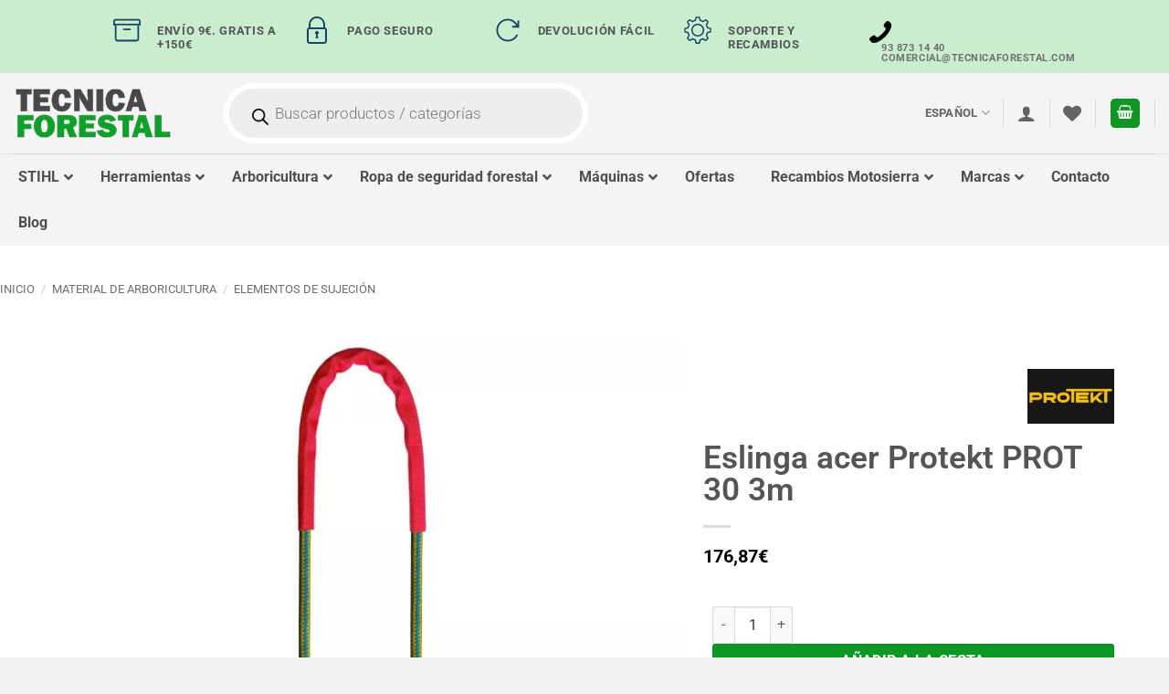

--- FILE ---
content_type: text/html; charset=UTF-8
request_url: https://www.tecnicaforestal.com/producto/eslinga-acer-prot-30-3m/
body_size: 66898
content:
<!DOCTYPE html>
<html lang="es-ES" class="loading-site no-js">
<head><meta charset="UTF-8" /><script>if(navigator.userAgent.match(/MSIE|Internet Explorer/i)||navigator.userAgent.match(/Trident\/7\..*?rv:11/i)){var href=document.location.href;if(!href.match(/[?&]nowprocket/)){if(href.indexOf("?")==-1){if(href.indexOf("#")==-1){document.location.href=href+"?nowprocket=1"}else{document.location.href=href.replace("#","?nowprocket=1#")}}else{if(href.indexOf("#")==-1){document.location.href=href+"&nowprocket=1"}else{document.location.href=href.replace("#","&nowprocket=1#")}}}}</script><script>(()=>{class RocketLazyLoadScripts{constructor(){this.v="2.0.4",this.userEvents=["keydown","keyup","mousedown","mouseup","mousemove","mouseover","mouseout","touchmove","touchstart","touchend","touchcancel","wheel","click","dblclick","input"],this.attributeEvents=["onblur","onclick","oncontextmenu","ondblclick","onfocus","onmousedown","onmouseenter","onmouseleave","onmousemove","onmouseout","onmouseover","onmouseup","onmousewheel","onscroll","onsubmit"]}async t(){this.i(),this.o(),/iP(ad|hone)/.test(navigator.userAgent)&&this.h(),this.u(),this.l(this),this.m(),this.k(this),this.p(this),this._(),await Promise.all([this.R(),this.L()]),this.lastBreath=Date.now(),this.S(this),this.P(),this.D(),this.O(),this.M(),await this.C(this.delayedScripts.normal),await this.C(this.delayedScripts.defer),await this.C(this.delayedScripts.async),await this.T(),await this.F(),await this.j(),await this.A(),window.dispatchEvent(new Event("rocket-allScriptsLoaded")),this.everythingLoaded=!0,this.lastTouchEnd&&await new Promise(t=>setTimeout(t,500-Date.now()+this.lastTouchEnd)),this.I(),this.H(),this.U(),this.W()}i(){this.CSPIssue=sessionStorage.getItem("rocketCSPIssue"),document.addEventListener("securitypolicyviolation",t=>{this.CSPIssue||"script-src-elem"!==t.violatedDirective||"data"!==t.blockedURI||(this.CSPIssue=!0,sessionStorage.setItem("rocketCSPIssue",!0))},{isRocket:!0})}o(){window.addEventListener("pageshow",t=>{this.persisted=t.persisted,this.realWindowLoadedFired=!0},{isRocket:!0}),window.addEventListener("pagehide",()=>{this.onFirstUserAction=null},{isRocket:!0})}h(){let t;function e(e){t=e}window.addEventListener("touchstart",e,{isRocket:!0}),window.addEventListener("touchend",function i(o){o.changedTouches[0]&&t.changedTouches[0]&&Math.abs(o.changedTouches[0].pageX-t.changedTouches[0].pageX)<10&&Math.abs(o.changedTouches[0].pageY-t.changedTouches[0].pageY)<10&&o.timeStamp-t.timeStamp<200&&(window.removeEventListener("touchstart",e,{isRocket:!0}),window.removeEventListener("touchend",i,{isRocket:!0}),"INPUT"===o.target.tagName&&"text"===o.target.type||(o.target.dispatchEvent(new TouchEvent("touchend",{target:o.target,bubbles:!0})),o.target.dispatchEvent(new MouseEvent("mouseover",{target:o.target,bubbles:!0})),o.target.dispatchEvent(new PointerEvent("click",{target:o.target,bubbles:!0,cancelable:!0,detail:1,clientX:o.changedTouches[0].clientX,clientY:o.changedTouches[0].clientY})),event.preventDefault()))},{isRocket:!0})}q(t){this.userActionTriggered||("mousemove"!==t.type||this.firstMousemoveIgnored?"keyup"===t.type||"mouseover"===t.type||"mouseout"===t.type||(this.userActionTriggered=!0,this.onFirstUserAction&&this.onFirstUserAction()):this.firstMousemoveIgnored=!0),"click"===t.type&&t.preventDefault(),t.stopPropagation(),t.stopImmediatePropagation(),"touchstart"===this.lastEvent&&"touchend"===t.type&&(this.lastTouchEnd=Date.now()),"click"===t.type&&(this.lastTouchEnd=0),this.lastEvent=t.type,t.composedPath&&t.composedPath()[0].getRootNode()instanceof ShadowRoot&&(t.rocketTarget=t.composedPath()[0]),this.savedUserEvents.push(t)}u(){this.savedUserEvents=[],this.userEventHandler=this.q.bind(this),this.userEvents.forEach(t=>window.addEventListener(t,this.userEventHandler,{passive:!1,isRocket:!0})),document.addEventListener("visibilitychange",this.userEventHandler,{isRocket:!0})}U(){this.userEvents.forEach(t=>window.removeEventListener(t,this.userEventHandler,{passive:!1,isRocket:!0})),document.removeEventListener("visibilitychange",this.userEventHandler,{isRocket:!0}),this.savedUserEvents.forEach(t=>{(t.rocketTarget||t.target).dispatchEvent(new window[t.constructor.name](t.type,t))})}m(){const t="return false",e=Array.from(this.attributeEvents,t=>"data-rocket-"+t),i="["+this.attributeEvents.join("],[")+"]",o="[data-rocket-"+this.attributeEvents.join("],[data-rocket-")+"]",s=(e,i,o)=>{o&&o!==t&&(e.setAttribute("data-rocket-"+i,o),e["rocket"+i]=new Function("event",o),e.setAttribute(i,t))};new MutationObserver(t=>{for(const n of t)"attributes"===n.type&&(n.attributeName.startsWith("data-rocket-")||this.everythingLoaded?n.attributeName.startsWith("data-rocket-")&&this.everythingLoaded&&this.N(n.target,n.attributeName.substring(12)):s(n.target,n.attributeName,n.target.getAttribute(n.attributeName))),"childList"===n.type&&n.addedNodes.forEach(t=>{if(t.nodeType===Node.ELEMENT_NODE)if(this.everythingLoaded)for(const i of[t,...t.querySelectorAll(o)])for(const t of i.getAttributeNames())e.includes(t)&&this.N(i,t.substring(12));else for(const e of[t,...t.querySelectorAll(i)])for(const t of e.getAttributeNames())this.attributeEvents.includes(t)&&s(e,t,e.getAttribute(t))})}).observe(document,{subtree:!0,childList:!0,attributeFilter:[...this.attributeEvents,...e]})}I(){this.attributeEvents.forEach(t=>{document.querySelectorAll("[data-rocket-"+t+"]").forEach(e=>{this.N(e,t)})})}N(t,e){const i=t.getAttribute("data-rocket-"+e);i&&(t.setAttribute(e,i),t.removeAttribute("data-rocket-"+e))}k(t){Object.defineProperty(HTMLElement.prototype,"onclick",{get(){return this.rocketonclick||null},set(e){this.rocketonclick=e,this.setAttribute(t.everythingLoaded?"onclick":"data-rocket-onclick","this.rocketonclick(event)")}})}S(t){function e(e,i){let o=e[i];e[i]=null,Object.defineProperty(e,i,{get:()=>o,set(s){t.everythingLoaded?o=s:e["rocket"+i]=o=s}})}e(document,"onreadystatechange"),e(window,"onload"),e(window,"onpageshow");try{Object.defineProperty(document,"readyState",{get:()=>t.rocketReadyState,set(e){t.rocketReadyState=e},configurable:!0}),document.readyState="loading"}catch(t){console.log("WPRocket DJE readyState conflict, bypassing")}}l(t){this.originalAddEventListener=EventTarget.prototype.addEventListener,this.originalRemoveEventListener=EventTarget.prototype.removeEventListener,this.savedEventListeners=[],EventTarget.prototype.addEventListener=function(e,i,o){o&&o.isRocket||!t.B(e,this)&&!t.userEvents.includes(e)||t.B(e,this)&&!t.userActionTriggered||e.startsWith("rocket-")||t.everythingLoaded?t.originalAddEventListener.call(this,e,i,o):(t.savedEventListeners.push({target:this,remove:!1,type:e,func:i,options:o}),"mouseenter"!==e&&"mouseleave"!==e||t.originalAddEventListener.call(this,e,t.savedUserEvents.push,o))},EventTarget.prototype.removeEventListener=function(e,i,o){o&&o.isRocket||!t.B(e,this)&&!t.userEvents.includes(e)||t.B(e,this)&&!t.userActionTriggered||e.startsWith("rocket-")||t.everythingLoaded?t.originalRemoveEventListener.call(this,e,i,o):t.savedEventListeners.push({target:this,remove:!0,type:e,func:i,options:o})}}J(t,e){this.savedEventListeners=this.savedEventListeners.filter(i=>{let o=i.type,s=i.target||window;return e!==o||t!==s||(this.B(o,s)&&(i.type="rocket-"+o),this.$(i),!1)})}H(){EventTarget.prototype.addEventListener=this.originalAddEventListener,EventTarget.prototype.removeEventListener=this.originalRemoveEventListener,this.savedEventListeners.forEach(t=>this.$(t))}$(t){t.remove?this.originalRemoveEventListener.call(t.target,t.type,t.func,t.options):this.originalAddEventListener.call(t.target,t.type,t.func,t.options)}p(t){let e;function i(e){return t.everythingLoaded?e:e.split(" ").map(t=>"load"===t||t.startsWith("load.")?"rocket-jquery-load":t).join(" ")}function o(o){function s(e){const s=o.fn[e];o.fn[e]=o.fn.init.prototype[e]=function(){return this[0]===window&&t.userActionTriggered&&("string"==typeof arguments[0]||arguments[0]instanceof String?arguments[0]=i(arguments[0]):"object"==typeof arguments[0]&&Object.keys(arguments[0]).forEach(t=>{const e=arguments[0][t];delete arguments[0][t],arguments[0][i(t)]=e})),s.apply(this,arguments),this}}if(o&&o.fn&&!t.allJQueries.includes(o)){const e={DOMContentLoaded:[],"rocket-DOMContentLoaded":[]};for(const t in e)document.addEventListener(t,()=>{e[t].forEach(t=>t())},{isRocket:!0});o.fn.ready=o.fn.init.prototype.ready=function(i){function s(){parseInt(o.fn.jquery)>2?setTimeout(()=>i.bind(document)(o)):i.bind(document)(o)}return"function"==typeof i&&(t.realDomReadyFired?!t.userActionTriggered||t.fauxDomReadyFired?s():e["rocket-DOMContentLoaded"].push(s):e.DOMContentLoaded.push(s)),o([])},s("on"),s("one"),s("off"),t.allJQueries.push(o)}e=o}t.allJQueries=[],o(window.jQuery),Object.defineProperty(window,"jQuery",{get:()=>e,set(t){o(t)}})}P(){const t=new Map;document.write=document.writeln=function(e){const i=document.currentScript,o=document.createRange(),s=i.parentElement;let n=t.get(i);void 0===n&&(n=i.nextSibling,t.set(i,n));const c=document.createDocumentFragment();o.setStart(c,0),c.appendChild(o.createContextualFragment(e)),s.insertBefore(c,n)}}async R(){return new Promise(t=>{this.userActionTriggered?t():this.onFirstUserAction=t})}async L(){return new Promise(t=>{document.addEventListener("DOMContentLoaded",()=>{this.realDomReadyFired=!0,t()},{isRocket:!0})})}async j(){return this.realWindowLoadedFired?Promise.resolve():new Promise(t=>{window.addEventListener("load",t,{isRocket:!0})})}M(){this.pendingScripts=[];this.scriptsMutationObserver=new MutationObserver(t=>{for(const e of t)e.addedNodes.forEach(t=>{"SCRIPT"!==t.tagName||t.noModule||t.isWPRocket||this.pendingScripts.push({script:t,promise:new Promise(e=>{const i=()=>{const i=this.pendingScripts.findIndex(e=>e.script===t);i>=0&&this.pendingScripts.splice(i,1),e()};t.addEventListener("load",i,{isRocket:!0}),t.addEventListener("error",i,{isRocket:!0}),setTimeout(i,1e3)})})})}),this.scriptsMutationObserver.observe(document,{childList:!0,subtree:!0})}async F(){await this.X(),this.pendingScripts.length?(await this.pendingScripts[0].promise,await this.F()):this.scriptsMutationObserver.disconnect()}D(){this.delayedScripts={normal:[],async:[],defer:[]},document.querySelectorAll("script[type$=rocketlazyloadscript]").forEach(t=>{t.hasAttribute("data-rocket-src")?t.hasAttribute("async")&&!1!==t.async?this.delayedScripts.async.push(t):t.hasAttribute("defer")&&!1!==t.defer||"module"===t.getAttribute("data-rocket-type")?this.delayedScripts.defer.push(t):this.delayedScripts.normal.push(t):this.delayedScripts.normal.push(t)})}async _(){await this.L();let t=[];document.querySelectorAll("script[type$=rocketlazyloadscript][data-rocket-src]").forEach(e=>{let i=e.getAttribute("data-rocket-src");if(i&&!i.startsWith("data:")){i.startsWith("//")&&(i=location.protocol+i);try{const o=new URL(i).origin;o!==location.origin&&t.push({src:o,crossOrigin:e.crossOrigin||"module"===e.getAttribute("data-rocket-type")})}catch(t){}}}),t=[...new Map(t.map(t=>[JSON.stringify(t),t])).values()],this.Y(t,"preconnect")}async G(t){if(await this.K(),!0!==t.noModule||!("noModule"in HTMLScriptElement.prototype))return new Promise(e=>{let i;function o(){(i||t).setAttribute("data-rocket-status","executed"),e()}try{if(navigator.userAgent.includes("Firefox/")||""===navigator.vendor||this.CSPIssue)i=document.createElement("script"),[...t.attributes].forEach(t=>{let e=t.nodeName;"type"!==e&&("data-rocket-type"===e&&(e="type"),"data-rocket-src"===e&&(e="src"),i.setAttribute(e,t.nodeValue))}),t.text&&(i.text=t.text),t.nonce&&(i.nonce=t.nonce),i.hasAttribute("src")?(i.addEventListener("load",o,{isRocket:!0}),i.addEventListener("error",()=>{i.setAttribute("data-rocket-status","failed-network"),e()},{isRocket:!0}),setTimeout(()=>{i.isConnected||e()},1)):(i.text=t.text,o()),i.isWPRocket=!0,t.parentNode.replaceChild(i,t);else{const i=t.getAttribute("data-rocket-type"),s=t.getAttribute("data-rocket-src");i?(t.type=i,t.removeAttribute("data-rocket-type")):t.removeAttribute("type"),t.addEventListener("load",o,{isRocket:!0}),t.addEventListener("error",i=>{this.CSPIssue&&i.target.src.startsWith("data:")?(console.log("WPRocket: CSP fallback activated"),t.removeAttribute("src"),this.G(t).then(e)):(t.setAttribute("data-rocket-status","failed-network"),e())},{isRocket:!0}),s?(t.fetchPriority="high",t.removeAttribute("data-rocket-src"),t.src=s):t.src="data:text/javascript;base64,"+window.btoa(unescape(encodeURIComponent(t.text)))}}catch(i){t.setAttribute("data-rocket-status","failed-transform"),e()}});t.setAttribute("data-rocket-status","skipped")}async C(t){const e=t.shift();return e?(e.isConnected&&await this.G(e),this.C(t)):Promise.resolve()}O(){this.Y([...this.delayedScripts.normal,...this.delayedScripts.defer,...this.delayedScripts.async],"preload")}Y(t,e){this.trash=this.trash||[];let i=!0;var o=document.createDocumentFragment();t.forEach(t=>{const s=t.getAttribute&&t.getAttribute("data-rocket-src")||t.src;if(s&&!s.startsWith("data:")){const n=document.createElement("link");n.href=s,n.rel=e,"preconnect"!==e&&(n.as="script",n.fetchPriority=i?"high":"low"),t.getAttribute&&"module"===t.getAttribute("data-rocket-type")&&(n.crossOrigin=!0),t.crossOrigin&&(n.crossOrigin=t.crossOrigin),t.integrity&&(n.integrity=t.integrity),t.nonce&&(n.nonce=t.nonce),o.appendChild(n),this.trash.push(n),i=!1}}),document.head.appendChild(o)}W(){this.trash.forEach(t=>t.remove())}async T(){try{document.readyState="interactive"}catch(t){}this.fauxDomReadyFired=!0;try{await this.K(),this.J(document,"readystatechange"),document.dispatchEvent(new Event("rocket-readystatechange")),await this.K(),document.rocketonreadystatechange&&document.rocketonreadystatechange(),await this.K(),this.J(document,"DOMContentLoaded"),document.dispatchEvent(new Event("rocket-DOMContentLoaded")),await this.K(),this.J(window,"DOMContentLoaded"),window.dispatchEvent(new Event("rocket-DOMContentLoaded"))}catch(t){console.error(t)}}async A(){try{document.readyState="complete"}catch(t){}try{await this.K(),this.J(document,"readystatechange"),document.dispatchEvent(new Event("rocket-readystatechange")),await this.K(),document.rocketonreadystatechange&&document.rocketonreadystatechange(),await this.K(),this.J(window,"load"),window.dispatchEvent(new Event("rocket-load")),await this.K(),window.rocketonload&&window.rocketonload(),await this.K(),this.allJQueries.forEach(t=>t(window).trigger("rocket-jquery-load")),await this.K(),this.J(window,"pageshow");const t=new Event("rocket-pageshow");t.persisted=this.persisted,window.dispatchEvent(t),await this.K(),window.rocketonpageshow&&window.rocketonpageshow({persisted:this.persisted})}catch(t){console.error(t)}}async K(){Date.now()-this.lastBreath>45&&(await this.X(),this.lastBreath=Date.now())}async X(){return document.hidden?new Promise(t=>setTimeout(t)):new Promise(t=>requestAnimationFrame(t))}B(t,e){return e===document&&"readystatechange"===t||(e===document&&"DOMContentLoaded"===t||(e===window&&"DOMContentLoaded"===t||(e===window&&"load"===t||e===window&&"pageshow"===t)))}static run(){(new RocketLazyLoadScripts).t()}}RocketLazyLoadScripts.run()})();</script>
	
	<link rel="profile" href="http://gmpg.org/xfn/11" />
	<link rel="pingback" href="https://www.tecnicaforestal.com/xmlrpc.php" />

	<script type="rocketlazyloadscript">!function(e,c){e[c]=e[c]+(e[c]&&" ")+"quform-js"}(document.documentElement,"className");</script>				<script type="rocketlazyloadscript">document.documentElement.className = document.documentElement.className + ' yes-js js_active js'</script>
			<script type="rocketlazyloadscript">(function(html){html.className = html.className.replace(/\bno-js\b/,'js')})(document.documentElement);</script>
<meta name='robots' content='index, follow, max-image-preview:large, max-snippet:-1, max-video-preview:-1' />
	<style>img:is([sizes="auto" i], [sizes^="auto," i]) { contain-intrinsic-size: 3000px 1500px }</style>
	
<!-- Google Tag Manager for WordPress by gtm4wp.com -->
<script data-cfasync="false" data-pagespeed-no-defer>
	var gtm4wp_datalayer_name = "dataLayer";
	var dataLayer = dataLayer || [];
	const gtm4wp_use_sku_instead = false;
	const gtm4wp_currency = 'EUR';
	const gtm4wp_product_per_impression = 10;
	const gtm4wp_clear_ecommerce = true;
	const gtm4wp_datalayer_max_timeout = 2000;
</script>
<!-- End Google Tag Manager for WordPress by gtm4wp.com --><meta name="viewport" content="width=device-width, initial-scale=1" />
	<!-- This site is optimized with the Yoast SEO plugin v26.2 - https://yoast.com/wordpress/plugins/seo/ -->
	<title>Eslinga de acero 3 metros sujección arboricultura</title>
<link data-rocket-preload as="style" href="https://fonts.googleapis.com/css?family=Lato%3A300normal%2C400normal%2C400italic%2C600normal%2C600italic%7CRoboto%3A%2C300%2C400%2C700&#038;subset=all&#038;display=swap" rel="preload">
<link href="https://fonts.googleapis.com/css?family=Lato%3A300normal%2C400normal%2C400italic%2C600normal%2C600italic%7CRoboto%3A%2C300%2C400%2C700&#038;subset=all&#038;display=swap" media="print" onload="this.media=&#039;all&#039;" rel="stylesheet">
<noscript><link rel="stylesheet" href="https://fonts.googleapis.com/css?family=Lato%3A300normal%2C400normal%2C400italic%2C600normal%2C600italic%7CRoboto%3A%2C300%2C400%2C700&#038;subset=all&#038;display=swap"></noscript>
	<meta name="description" content="Eslinga de sujeción de 3 metros para trabajos en altura o poda con regulador de posición. Con alma de acero para evitar corte de motosierra" />
	<link rel="canonical" href="https://www.tecnicaforestal.com/producto/eslinga-acer-prot-30-3m/" />
	<meta property="og:locale" content="es_ES" />
	<meta property="og:type" content="article" />
	<meta property="og:title" content="Eslinga de acero 3 metros sujección arboricultura" />
	<meta property="og:description" content="Eslinga de sujeción de 3 metros para trabajos en altura o poda con regulador de posición. Con alma de acero para evitar corte de motosierra" />
	<meta property="og:url" content="https://www.tecnicaforestal.com/producto/eslinga-acer-prot-30-3m/" />
	<meta property="og:site_name" content="TECNICA FORESTAL" />
	<meta property="article:modified_time" content="2025-11-04T09:41:46+00:00" />
	<meta property="og:image" content="https://te-fo.b-cdn.net/wp-content/uploads/2016/09/635-Eslinga-acer-PROT-30-3m.jpg?wsr" />
	<meta property="og:image:width" content="1980" />
	<meta property="og:image:height" content="1980" />
	<meta property="og:image:type" content="image/jpeg" />
	<meta name="twitter:card" content="summary_large_image" />
	<!-- / Yoast SEO plugin. -->


<link rel='dns-prefetch' href='//fonts.googleapis.com' />
<link rel='dns-prefetch' href='//te-fo.b-cdn.net' />
<link href='https://fonts.gstatic.com' crossorigin rel='preconnect' />
<link href='https://te-fo.b-cdn.net' rel='preconnect' />
<link rel='prefetch' href='https://www.tecnicaforestal.com/wp-content/themes/flatsome/assets/js/flatsome.js?ver=22889b626eb7ec03b5a4' />
<link rel='prefetch' href='https://www.tecnicaforestal.com/wp-content/themes/flatsome/assets/js/chunk.slider.js?ver=3.20.1' />
<link rel='prefetch' href='https://www.tecnicaforestal.com/wp-content/themes/flatsome/assets/js/chunk.popups.js?ver=3.20.1' />
<link rel='prefetch' href='https://www.tecnicaforestal.com/wp-content/themes/flatsome/assets/js/chunk.tooltips.js?ver=3.20.1' />
<link rel='prefetch' href='https://www.tecnicaforestal.com/wp-content/themes/flatsome/assets/js/woocommerce.js?ver=1c9be63d628ff7c3ff4c' />
<link rel="alternate" type="application/rss+xml" title="TECNICA FORESTAL &raquo; Feed" href="https://www.tecnicaforestal.com/feed/" />
<style id='wp-emoji-styles-inline-css' type='text/css'>

	img.wp-smiley, img.emoji {
		display: inline !important;
		border: none !important;
		box-shadow: none !important;
		height: 1em !important;
		width: 1em !important;
		margin: 0 0.07em !important;
		vertical-align: -0.1em !important;
		background: none !important;
		padding: 0 !important;
	}
</style>
<style id='wp-block-library-inline-css' type='text/css'>
:root{--wp-admin-theme-color:#007cba;--wp-admin-theme-color--rgb:0,124,186;--wp-admin-theme-color-darker-10:#006ba1;--wp-admin-theme-color-darker-10--rgb:0,107,161;--wp-admin-theme-color-darker-20:#005a87;--wp-admin-theme-color-darker-20--rgb:0,90,135;--wp-admin-border-width-focus:2px;--wp-block-synced-color:#7a00df;--wp-block-synced-color--rgb:122,0,223;--wp-bound-block-color:var(--wp-block-synced-color)}@media (min-resolution:192dpi){:root{--wp-admin-border-width-focus:1.5px}}.wp-element-button{cursor:pointer}:root{--wp--preset--font-size--normal:16px;--wp--preset--font-size--huge:42px}:root .has-very-light-gray-background-color{background-color:#eee}:root .has-very-dark-gray-background-color{background-color:#313131}:root .has-very-light-gray-color{color:#eee}:root .has-very-dark-gray-color{color:#313131}:root .has-vivid-green-cyan-to-vivid-cyan-blue-gradient-background{background:linear-gradient(135deg,#00d084,#0693e3)}:root .has-purple-crush-gradient-background{background:linear-gradient(135deg,#34e2e4,#4721fb 50%,#ab1dfe)}:root .has-hazy-dawn-gradient-background{background:linear-gradient(135deg,#faaca8,#dad0ec)}:root .has-subdued-olive-gradient-background{background:linear-gradient(135deg,#fafae1,#67a671)}:root .has-atomic-cream-gradient-background{background:linear-gradient(135deg,#fdd79a,#004a59)}:root .has-nightshade-gradient-background{background:linear-gradient(135deg,#330968,#31cdcf)}:root .has-midnight-gradient-background{background:linear-gradient(135deg,#020381,#2874fc)}.has-regular-font-size{font-size:1em}.has-larger-font-size{font-size:2.625em}.has-normal-font-size{font-size:var(--wp--preset--font-size--normal)}.has-huge-font-size{font-size:var(--wp--preset--font-size--huge)}.has-text-align-center{text-align:center}.has-text-align-left{text-align:left}.has-text-align-right{text-align:right}#end-resizable-editor-section{display:none}.aligncenter{clear:both}.items-justified-left{justify-content:flex-start}.items-justified-center{justify-content:center}.items-justified-right{justify-content:flex-end}.items-justified-space-between{justify-content:space-between}.screen-reader-text{border:0;clip-path:inset(50%);height:1px;margin:-1px;overflow:hidden;padding:0;position:absolute;width:1px;word-wrap:normal!important}.screen-reader-text:focus{background-color:#ddd;clip-path:none;color:#444;display:block;font-size:1em;height:auto;left:5px;line-height:normal;padding:15px 23px 14px;text-decoration:none;top:5px;width:auto;z-index:100000}html :where(.has-border-color){border-style:solid}html :where([style*=border-top-color]){border-top-style:solid}html :where([style*=border-right-color]){border-right-style:solid}html :where([style*=border-bottom-color]){border-bottom-style:solid}html :where([style*=border-left-color]){border-left-style:solid}html :where([style*=border-width]){border-style:solid}html :where([style*=border-top-width]){border-top-style:solid}html :where([style*=border-right-width]){border-right-style:solid}html :where([style*=border-bottom-width]){border-bottom-style:solid}html :where([style*=border-left-width]){border-left-style:solid}html :where(img[class*=wp-image-]){height:auto;max-width:100%}:where(figure){margin:0 0 1em}html :where(.is-position-sticky){--wp-admin--admin-bar--position-offset:var(--wp-admin--admin-bar--height,0px)}@media screen and (max-width:600px){html :where(.is-position-sticky){--wp-admin--admin-bar--position-offset:0px}}
</style>
<link rel='stylesheet' id='pisol-ewcl-css' href='https://www.tecnicaforestal.com/wp-content/plugins/export-woocommerce-customer-list/public/css/pisol-ewcl-public.css?ver=2.1.93' type='text/css' media='all' />

<link data-minify="1" rel='stylesheet' id='ncf_styles-css' href='https://www.tecnicaforestal.com/wp-content/cache/min/1/wp-content/plugins/ninja-contact-form/css/ninja-contact-form.css?ver=1760088585' type='text/css' media='all' />

<link rel='stylesheet' id='photoswipe-css' href='https://www.tecnicaforestal.com/wp-content/plugins/woocommerce/assets/css/photoswipe/photoswipe.min.css?ver=9.8.5' type='text/css' media='all' />
<link rel='stylesheet' id='photoswipe-default-skin-css' href='https://www.tecnicaforestal.com/wp-content/plugins/woocommerce/assets/css/photoswipe/default-skin/default-skin.min.css?ver=9.8.5' type='text/css' media='all' />
<style id='woocommerce-inline-inline-css' type='text/css'>
.woocommerce form .form-row .required { visibility: visible; }
</style>
<link rel='stylesheet' id='wpml-legacy-horizontal-list-0-css' href='https://www.tecnicaforestal.com/wp-content/plugins/sitepress-multilingual-cms/templates/language-switchers/legacy-list-horizontal/style.min.css?ver=1' type='text/css' media='all' />
<link data-minify="1" rel='stylesheet' id='quform-css' href='https://www.tecnicaforestal.com/wp-content/cache/min/1/wp-content/plugins/quform/cache/quform.css?ver=1760088561' type='text/css' media='all' />
<link rel='stylesheet' id='cmplz-general-css' href='https://www.tecnicaforestal.com/wp-content/plugins/complianz-gdpr-premium/assets/css/cookieblocker.min.css?ver=1761647187' type='text/css' media='all' />
<link data-minify="1" rel='stylesheet' id='cms-navigation-style-base-css' href='https://www.tecnicaforestal.com/wp-content/cache/min/1/wp-content/plugins/wpml-cms-nav/res/css/cms-navigation-base.css?ver=1760088561' type='text/css' media='screen' />
<link data-minify="1" rel='stylesheet' id='cms-navigation-style-css' href='https://www.tecnicaforestal.com/wp-content/cache/min/1/wp-content/plugins/wpml-cms-nav/res/css/cms-navigation.css?ver=1760088561' type='text/css' media='screen' />
<link data-minify="1" rel='stylesheet' id='brands-styles-css' href='https://www.tecnicaforestal.com/wp-content/cache/min/1/wp-content/plugins/woocommerce/assets/css/brands.css?ver=1760088561' type='text/css' media='all' />
<link rel='stylesheet' id='dgwt-wcas-style-css' href='https://www.tecnicaforestal.com/wp-content/plugins/ajax-search-for-woocommerce-premium/assets/css/style.min.css?ver=1.31.0' type='text/css' media='all' />
<link data-minify="1" rel='stylesheet' id='flatsome-woocommerce-wishlist-css' href='https://www.tecnicaforestal.com/wp-content/cache/min/1/wp-content/themes/flatsome/inc/integrations/wc-yith-wishlist/wishlist.css?ver=1760088561' type='text/css' media='all' />
<link rel='stylesheet' id='elementor-frontend-css' href='https://www.tecnicaforestal.com/wp-content/plugins/elementor/assets/css/frontend.min.css?ver=3.31.3' type='text/css' media='all' />
<link rel='stylesheet' id='widget-divider-css' href='https://www.tecnicaforestal.com/wp-content/plugins/elementor/assets/css/widget-divider.min.css?ver=3.31.3' type='text/css' media='all' />
<link rel='stylesheet' id='widget-woocommerce-product-images-css' href='https://www.tecnicaforestal.com/wp-content/plugins/elementor-pro/assets/css/widget-woocommerce-product-images.min.css?ver=3.31.2' type='text/css' media='all' />
<link rel='stylesheet' id='widget-heading-css' href='https://www.tecnicaforestal.com/wp-content/plugins/elementor/assets/css/widget-heading.min.css?ver=3.31.3' type='text/css' media='all' />
<link rel='stylesheet' id='widget-woocommerce-product-price-css' href='https://www.tecnicaforestal.com/wp-content/plugins/elementor-pro/assets/css/widget-woocommerce-product-price.min.css?ver=3.31.2' type='text/css' media='all' />
<link rel='stylesheet' id='widget-woocommerce-product-add-to-cart-css' href='https://www.tecnicaforestal.com/wp-content/plugins/elementor-pro/assets/css/widget-woocommerce-product-add-to-cart.min.css?ver=3.31.2' type='text/css' media='all' />
<link rel='stylesheet' id='widget-woocommerce-product-meta-css' href='https://www.tecnicaforestal.com/wp-content/plugins/elementor-pro/assets/css/widget-woocommerce-product-meta.min.css?ver=3.31.2' type='text/css' media='all' />
<link rel='stylesheet' id='widget-icon-list-css' href='https://www.tecnicaforestal.com/wp-content/plugins/elementor/assets/css/widget-icon-list.min.css?ver=3.31.3' type='text/css' media='all' />
<link rel='stylesheet' id='widget-woocommerce-product-data-tabs-css' href='https://www.tecnicaforestal.com/wp-content/plugins/elementor-pro/assets/css/widget-woocommerce-product-data-tabs.min.css?ver=3.31.2' type='text/css' media='all' />
<link rel='stylesheet' id='widget-woocommerce-products-css' href='https://www.tecnicaforestal.com/wp-content/plugins/elementor-pro/assets/css/widget-woocommerce-products.min.css?ver=3.31.2' type='text/css' media='all' />
<link rel='stylesheet' id='elementor-post-20590-css' href='https://www.tecnicaforestal.com/wp-content/uploads/elementor/css/post-20590.css?ver=1757190030' type='text/css' media='all' />
<link rel='stylesheet' id='eihe-front-style-css' href='https://www.tecnicaforestal.com/wp-content/plugins/image-hover-effects-addon-for-elementor/assets/style.min.css?ver=1.4.4' type='text/css' media='all' />
<link rel='stylesheet' id='elementor-post-23028-css' href='https://www.tecnicaforestal.com/wp-content/uploads/elementor/css/post-23028.css?ver=1762175076' type='text/css' media='all' />
<link rel='stylesheet' id='ubermenu-css' href='https://www.tecnicaforestal.com/wp-content/plugins/ubermenu/pro/assets/css/ubermenu.min.css?ver=3.8.5' type='text/css' media='all' />
<link data-minify="1" rel='stylesheet' id='ubermenu-minimal-css' href='https://www.tecnicaforestal.com/wp-content/cache/min/1/wp-content/plugins/ubermenu/assets/css/skins/minimal.css?ver=1760088561' type='text/css' media='all' />
<link data-minify="1" rel='stylesheet' id='ubermenu-font-awesome-all-css' href='https://www.tecnicaforestal.com/wp-content/cache/min/1/wp-content/plugins/ubermenu/assets/fontawesome/css/all.min.css?ver=1760088561' type='text/css' media='all' />
<link data-minify="1" rel='stylesheet' id='flatsome-main-css' href='https://www.tecnicaforestal.com/wp-content/cache/min/1/wp-content/themes/flatsome/assets/css/flatsome.css?ver=1760088561' type='text/css' media='all' />
<style id='flatsome-main-inline-css' type='text/css'>
@font-face {
				font-family: "fl-icons";
				font-display: block;
				src: url(https://www.tecnicaforestal.com/wp-content/themes/flatsome/assets/css/icons/fl-icons.eot?v=3.20.1);
				src:
					url(https://www.tecnicaforestal.com/wp-content/themes/flatsome/assets/css/icons/fl-icons.eot#iefix?v=3.20.1) format("embedded-opentype"),
					url(https://www.tecnicaforestal.com/wp-content/themes/flatsome/assets/css/icons/fl-icons.woff2?v=3.20.1) format("woff2"),
					url(https://www.tecnicaforestal.com/wp-content/themes/flatsome/assets/css/icons/fl-icons.ttf?v=3.20.1) format("truetype"),
					url(https://www.tecnicaforestal.com/wp-content/themes/flatsome/assets/css/icons/fl-icons.woff?v=3.20.1) format("woff"),
					url(https://te-fo.b-cdn.net/wp-content/themes/flatsome/assets/css/icons/fl-icons.svg?v=3.20.1#fl-icons) format("svg");
			}
</style>
<link data-minify="1" rel='stylesheet' id='flatsome-shop-css' href='https://www.tecnicaforestal.com/wp-content/cache/min/1/wp-content/themes/flatsome/assets/css/flatsome-shop.css?ver=1760088561' type='text/css' media='all' />
<link data-minify="1" rel='stylesheet' id='flatsome-style-css' href='https://www.tecnicaforestal.com/wp-content/cache/min/1/wp-content/themes/TecnicaForestal/style.css?ver=1760088561' type='text/css' media='all' />
<link data-minify="1" rel='stylesheet' id='elementor-gf-local-roboto-css' href='https://www.tecnicaforestal.com/wp-content/cache/min/1/wp-content/uploads/elementor/google-fonts/css/roboto.css?ver=1760088561' type='text/css' media='all' />
<link data-minify="1" rel='stylesheet' id='elementor-gf-local-robotoslab-css' href='https://www.tecnicaforestal.com/wp-content/cache/min/1/wp-content/uploads/elementor/google-fonts/css/robotoslab.css?ver=1760088561' type='text/css' media='all' />
<script type="text/javascript" id="wpml-cookie-js-extra">
/* <![CDATA[ */
var wpml_cookies = {"wp-wpml_current_language":{"value":"es","expires":1,"path":"\/"}};
var wpml_cookies = {"wp-wpml_current_language":{"value":"es","expires":1,"path":"\/"}};
/* ]]> */
</script>
<script type="text/javascript" src="https://www.tecnicaforestal.com/wp-content/plugins/sitepress-multilingual-cms/res/js/cookies/language-cookie.js?ver=484900" id="wpml-cookie-js" defer="defer" data-wp-strategy="defer"></script>
<script type="text/javascript" src="https://www.tecnicaforestal.com/wp-includes/js/jquery/jquery.min.js?ver=3.7.1" id="jquery-core-js"></script>
<script type="text/javascript" src="https://www.tecnicaforestal.com/wp-content/plugins/export-woocommerce-customer-list/public/js/pisol-ewcl-public.js?ver=2.1.93" id="pisol-ewcl-js" data-rocket-defer defer></script>
<script type="text/javascript" id="ncf_main_js-js-extra">
/* <![CDATA[ */
var NinjaContactFormOpts = {"ajaxurl":"https:\/\/www.tecnicaforestal.com\/wp-admin\/admin-ajax.php","sidebar_type":"slide","theme":"minimalistic","sidebar_pos":"left","flat_socialbar":"top","base_color":"{\"flat\":\"#2b93c0\",\"cube\":\"#c0392b\",\"minimalistic\":\"#0e9823\",\"aerial\":\"#292929\"}","humantest":"enable","fade_content":"light","label":"alt","label_top":"85%","label_vis":"hidden_500","label_scroll_selector":"","label_mouseover":"","bg":"blur2","togglers":"","path":"https:\/\/www.tecnicaforestal.com\/wp-content\/plugins\/ninja-contact-form\/img\/","scroll":"custom","send_more_text":"Enviar m\u00e1s","try_again_text":"Int\u00e9ntelo de nuevo","close_text":"Cerrar","sending_text":"Sending","msg_fail_text":"Algo sali\u00f3 mal al enviar tu mensaje","errors":{"required":"Por favor, entrar","min":"* %% debe tener al menos %% caracteres.","max":"* %% puede tener como m\u00e1ximo %% caracteres.","matches":"* %% debe coincidir con %%.","less":"* %% debe ser inferior a %%","greater":"* %% debe ser mayor que %%.","numeric":"* %% debe ser un n\u00famero.","email":"* %% debe ser una direcci\u00f3n de correo electr\u00f3nico v\u00e1lida.","ip":"* %% must be a valid ip address.","answer":"* %% incorrecta"},"id1":{"success":"Su mensaje se ha enviado correctamente"},"id2":{"success":"El teu missatge s'ha enviat correctament"},"id3":{"success":"Your message was successfully sent!"},"id4":{"success":"Your message was successfully sent!"},"social":[],"plugin_ver":"3.4.3"};
/* ]]> */
</script>
<script type="text/javascript" src="https://www.tecnicaforestal.com/wp-content/plugins/ninja-contact-form/js/ninja-contact-form.min.js?ver=6.8.3" id="ncf_main_js-js" data-rocket-defer defer></script>
<script type="text/javascript" src="https://www.tecnicaforestal.com/wp-content/plugins/related-posts-thumbnails/assets/js/front.min.js?ver=4.3.1" id="rpt_front_style-js" data-rocket-defer defer></script>
<script type="text/javascript" src="https://www.tecnicaforestal.com/wp-content/plugins/related-posts-thumbnails/assets/js/lazy-load.js?ver=4.3.1" id="rpt-lazy-load-js" data-rocket-defer defer></script>
<script type="text/javascript" src="https://www.tecnicaforestal.com/wp-content/plugins/woocommerce/assets/js/jquery-blockui/jquery.blockUI.min.js?ver=2.7.0-wc.9.8.5" id="jquery-blockui-js" data-wp-strategy="defer" data-rocket-defer defer></script>
<script type="text/javascript" id="wc-add-to-cart-js-extra">
/* <![CDATA[ */
var wc_add_to_cart_params = {"ajax_url":"\/wp-admin\/admin-ajax.php","wc_ajax_url":"\/?wc-ajax=%%endpoint%%","i18n_view_cart":"Ver carrito","cart_url":"https:\/\/www.tecnicaforestal.com\/cesta\/","is_cart":"","cart_redirect_after_add":"no"};
/* ]]> */
</script>
<script type="text/javascript" src="https://www.tecnicaforestal.com/wp-content/plugins/woocommerce/assets/js/frontend/add-to-cart.min.js?ver=9.8.5" id="wc-add-to-cart-js" defer="defer" data-wp-strategy="defer"></script>
<script type="text/javascript" src="https://www.tecnicaforestal.com/wp-content/plugins/woocommerce/assets/js/photoswipe/photoswipe.min.js?ver=4.1.1-wc.9.8.5" id="photoswipe-js" defer="defer" data-wp-strategy="defer"></script>
<script type="text/javascript" src="https://www.tecnicaforestal.com/wp-content/plugins/woocommerce/assets/js/photoswipe/photoswipe-ui-default.min.js?ver=4.1.1-wc.9.8.5" id="photoswipe-ui-default-js" defer="defer" data-wp-strategy="defer"></script>
<script type="text/javascript" id="wc-single-product-js-extra">
/* <![CDATA[ */
var wc_single_product_params = {"i18n_required_rating_text":"Por favor elige una puntuaci\u00f3n","i18n_rating_options":["1 de 5 estrellas","2 de 5 estrellas","3 de 5 estrellas","4 de 5 estrellas","5 de 5 estrellas"],"i18n_product_gallery_trigger_text":"Ver galer\u00eda de im\u00e1genes a pantalla completa","review_rating_required":"yes","flexslider":{"rtl":false,"animation":"slide","smoothHeight":true,"directionNav":false,"controlNav":"thumbnails","slideshow":false,"animationSpeed":500,"animationLoop":false,"allowOneSlide":false},"zoom_enabled":"","zoom_options":[],"photoswipe_enabled":"1","photoswipe_options":{"shareEl":false,"closeOnScroll":false,"history":false,"hideAnimationDuration":0,"showAnimationDuration":0},"flexslider_enabled":""};
/* ]]> */
</script>
<script type="text/javascript" src="https://www.tecnicaforestal.com/wp-content/plugins/woocommerce/assets/js/frontend/single-product.min.js?ver=9.8.5" id="wc-single-product-js" defer="defer" data-wp-strategy="defer"></script>
<script type="text/javascript" src="https://www.tecnicaforestal.com/wp-content/plugins/woocommerce/assets/js/js-cookie/js.cookie.min.js?ver=2.1.4-wc.9.8.5" id="js-cookie-js" data-wp-strategy="defer" data-rocket-defer defer></script>
<meta name="generator" content="WPML ver:4.8.4 stt:8,2;" />
<!-- Google Tag Manager -->
<script type="rocketlazyloadscript">(function(w,d,s,l,i){w[l]=w[l]||[];w[l].push({'gtm.start':
new Date().getTime(),event:'gtm.js'});var f=d.getElementsByTagName(s)[0],
j=d.createElement(s),dl=l!='dataLayer'?'&l='+l:'';j.async=true;j.src=
'https://www.googletagmanager.com/gtm.js?id='+i+dl;f.parentNode.insertBefore(j,f);
})(window,document,'script','dataLayer','GTM-KH5MJT2');</script>
<!-- End Google Tag Manager --><style id="ncf_dynamic_styles">


body:not([class*=ncf_mobile]) .nks_cc_trigger_tabs.ncf_tab {
	top: 85% !important;
}

.ncf_mobile .nks_cc_trigger_tabs.ncf_tab {
	top: 100px !important;
}

.ncf_exposed #ncf-overlay {
	opacity: 0.3;
	-ms-filter: "progid:DXImageTransform.Microsoft.Alpha(Opacity=30)";
}

.ncf_exposed #ncf-overlay:hover {
	cursor: pointer;
	cursor: url("https://te-fo.b-cdn.net/wp-content/plugins/ninja-contact-form/img/close2.png") 16 16,pointer;
}



#ncf_sidebar.ncf_imagebg_blur2 {
	background-image: url(https://te-fo.b-cdn.net/wp-content/plugins/ninja-contact-form/img/bg/blur2.jpg);
}
#ncf_sidebar {
	background-repeat: no-repeat;
	-webkit-background-size: cover;
	-moz-background-size: cover;
	background-size: cover;
	background-position: 0 0;
}

.ncf_color1, #ncf_sidebar .ncf_button:before {
	background-color: #0e9823 !important ;
}

#ncf_sidebar.ncf_aerial input[type=text],
#ncf_sidebar.ncf_aerial input[type=email],
#ncf_sidebar.ncf_aerial input[type=date],
#ncf_sidebar.ncf_aerial input[type=tel],
#ncf_sidebar.ncf_aerial textarea,
.ncf_aerial .ncf_user_firstname,
.ncf_aerial .ncf_user_lastname,
#ncf_sidebar.ncf_aerial .ncf_user_bio,
#ncf_sidebar.ncf_aerial .wpcf7,
#ncf_sidebar.ncf_aerial .ncf_select_wrap select,
#ncf_sidebar .ncf_select_wrap:before,
#ncf_sidebar input[type=checkbox]:checked + label:before,
#ncf_sidebar input[type=radio]:checked + label:before {
	color:  #0e9823 !important;
}

#ncf_sidebar.ncf_minimalistic .wpcf7 p, #ncf_sidebar.ncf_minimalistic .wpcf7-response-output {
	color:  #0e9823;

}

.ncf_minimalistic .ncf_form_res_message {
	color:  #0e9823 !important;
}

.ncf_minimalistic .ncf_sidebar_socialbar li a:hover {
	background-color: #0e9823 !important ;
}
.ncf_minimalistic input:focus,
.ncf_minimalistic textarea:focus
{
	color: #188423 !important;
}

#ncf_sidebar .ncf_err_msg, #ncf_sidebar .ncf_form_btn_wrapper .ncf_btn_close {
<!--	color: --><!-- !important;-->
}

#ncf_sidebar.ncf_aerial .ncf_ph label {
	color: #0e9823 !important;
}

#ncf_sidebar input[type=checkbox] + label:before,
#ncf_sidebar input[type=radio] + label:before {
}


#ncf_sidebar.ncf_minimalistic input[type=submit],
#ncf_sidebar.ncf_aerial input[type=submit] {
	background-color: #0e9823;
}

#ncf_sidebar.ncf_aerial input[type=submit] {
	background-color: #0e9823 !important;
	background-image: none !important;
	text-shadow: none;

}

.ncf_color2 {
	background-color: #000000 !important ;
}
.ncf_minimalistic .ncf_user_bio, .ncf_minimalistic .wpcf7 p {
	color:  #000000 !important;
}

#ncf_sidebar.ncf_aerial .ncf_user_title{
	color: #000000;
}


.ncf_minimalistic .ncf_user_title{
	color:  #39583d !important;
}
.ncf_color3 {
	background-color: #39583d !important;
}
#ncf_sidebar.ncf_flat a.ncf_button,
#ncf_sidebar.ncf_flat  input[type=submit],
#ncf_sidebar.ncf_minimalistic  input[type=submit] {
	-webkit-box-shadow: 0 2px 0px 2px #39583d;
	-moz-box-shadow: 0 2px 0px 2px #39583d;
	box-shadow: 0 2px 0px 2px #39583d;
}

#ncf_sidebar.ncf_flat  a.ncf_button:active,
#ncf_sidebar.ncf_flat  input[type=submit]:active,
#ncf_sidebar.ncf_minimalistic input[type=submit]:active {
	-webkit-box-shadow: 0 1px 0px 2px #39583d;
	-moz-box-shadow: 0 1px 0px 2px #39583d;
	box-shadow: 0 1px 0px 2px #39583d;
}


.ncf_color4 {
	background-color: #5bb167 !important ;
}

#ncf_sidebar.ncf_minimalistic input[type=text]:focus,
#ncf_sidebar.ncf_minimalistic input[type=email]:focus,
#ncf_sidebar.ncf_minimalistic input[type=date]:focus,
#ncf_sidebar.ncf_minimalistic input[type=tel]:focus,
#ncf_sidebar.ncf_minimalistic textarea:focus {
	border-color: #188423;
	box-shadow: inset 0px -4px 0px 0px #5bb167;
}

#ncf_sidebar .ncf_ph input:focus + label,
#ncf_sidebar .ncf_has_value label,
#ncf_sidebar .ncf_ph textarea:focus + label {
	color: #188423;
}


.ncf_color5 {
	background-color: #188423 !important ;
}


#ncf_sidebar.ncf_minimalistic a.ncf_button,
#ncf_sidebar.ncf_flat  input[type=submit],
#ncf_sidebar.ncf_minimalistic  input[type=submit] {
	box-shadow: 0 2px 0px 2px #188423;
}

#ncf_sidebar.ncf_minimalistic  a.ncf_button:active,
#ncf_sidebar.ncf_flat  input[type=submit]:active,
#ncf_sidebar.ncf_minimalistic  input[type=submit]:active {
	-webkit-box-shadow: 0 1px 0px 2px #188423;
	-moz-box-shadow: 0 1px 0px 2px #188423;
	box-shadow: 0 1px 0px 2px #188423;
}











.ncf_imagebg_custom {
	background-image: url() !important;
}
.ncf_flat .ncf_sidebar_socialbar,
.ncf_minimalistic .ncf_sidebar_socialbar,
.ncf_minimalistic .ncf_sidebar_cont > .ncf_line_sep,
.ncf_aerial .ncf_sidebar_socialbar {
	display: none !important;
}

.nks_cc_trigger_tabs .ncf-tab-icon .fa:before  {
			color: rgb(14, 152, 35)!important;
		}
		.nks_cc_trigger_tabs.nks_metro .ncf-tab-icon .fa-stack-2x {
			background-color: rgb(14, 152, 35);
			}
body.ncf_sidebar_push > * {
    position: relative;
}

.ncf_mobile .nks_cc_trigger_tabs .ncf-tab-icon:after {
	display: none!important;
}
.nks_cc_trigger_tabs .ncf-tab-icon:after {
	opacity: 0;
	visibility: hidden;
	content: 'Contactenos';
	background-color: rgba(0, 0, 0, 0.7);
	position: absolute;
	padding: 6px 14px;
	font-size: 14px;
	top: 50%;
	margin-top: -20px;
	left: 110%;
	font-family: inherit;
	line-height: 28px;
	white-space: nowrap;
	border-radius: 20px;
	-moz-border-radius: 20px;
	-webkit-border-radius: 20px;
	color: #FFF;
	-webkit-transition: opacity 0.25s cubic-bezier(0.645, 0.045, 0.355, 1), visibility 0s 0.25s;
	-moz-transition: opacity 0.25s cubic-bezier(0.645, 0.045, 0.355, 1), visibility 0s 0.25s;
	-ms-transition: opacity 0.25s cubic-bezier(0.645, 0.045, 0.355, 1), visibility 0s 0.25s;
	-o-transition: opacity 0.25s cubic-bezier(0.645, 0.045, 0.355, 1), visibility 0s 0.25s;
	transition: opacity 0.25s cubic-bezier(0.645, 0.045, 0.355, 1), visibility 0s 0.25s;
	-webkit-backface-visibility: hidden;
}

body:not([class*=ncf_exposed]):not([class*=ncf_transitioning]) .nks_cc_trigger_tabs .ncf-tab-icon:hover:after {
	opacity: 1;
	visibility: visible;
	-webkit-transition: opacity 0.25s cubic-bezier(0.645, 0.045, 0.355, 1);
	-moz-transition: opacity 0.25s cubic-bezier(0.645, 0.045, 0.355, 1);
	-ms-transition: opacity 0.25s cubic-bezier(0.645, 0.045, 0.355, 1);
	-o-transition: opacity 0.25s cubic-bezier(0.645, 0.045, 0.355, 1);
	transition: opacity 0.25s cubic-bezier(0.645, 0.045, 0.355, 1);
}

.ncf_sidebar_pos_right .nks_cc_trigger_tabs .ncf-tab-icon:after {
	right: 110%;
	left: auto;
}

.nks_cc_trigger_tabs.nks_metro .ncf-tab-icon:after {
	left: 100%;
	border-radius: 0px;
	-moz-border-radius: 0px;
	-webkit-border-radius: 0px;
}

.ncf_sidebar_pos_right .nks_cc_trigger_tabs.nks_metro .ncf-tab-icon:after {
	right: 100%;
	left: auto;
}

.nks_cc_trigger_tabs.nks_metro .ncf-tab-icon.fa-2x:after {
	padding: 10px 14px;
	margin-top: -24px;
}

.nks_cc_trigger_tabs.nks_metro .ncf-tab-icon.fa-3x:after {
	padding: 21px 14px;
	margin-top: -35px
}
.ncf_exposed #ns-overlay {
	opacity: 0.3;
}
/* set up the keyframes */
@keyframes bodyArrived {
	from { opacity: 0.99; }
	to { opacity: 1; }
}

@-moz-keyframes bodyArrived {
	from { opacity: 0.99; }
	to { opacity: 1; }
}

@-webkit-keyframes bodyArrived {
	from { opacity: 0.99; }
	to { opacity: 1; }
}

@-ms-keyframes bodyArrived {
	from { opacity: 0.99; }
	to { opacity: 1; }
}

@-o-keyframes bodyArrived {
	from { opacity: 0.99; }
	to { opacity: 1; }
}

body {
	/*animation-duration: 0.001s;*/
	/*-o-animation-duration: 0.001s;*/
	/*-ms-animation-duration: 0.001s;*/
	/*-moz-animation-duration: 0.001s;*/
	/*-webkit-animation-duration: 0.001s;*/
	/*animation-name: bodyArrived;*/
	/*-o-animation-name: bodyArrived;*/
	/*-ms-animation-name: bodyArrived;*/
	/*-moz-animation-name: bodyArrived;*/
	/*-webkit-animation-name: bodyArrived;*/
}
</style>
<script type="rocketlazyloadscript">
	(function($){

		NinjaContactFormOpts.callbacks = {
			noop: function(){},"id1" : function(){},"id2" : function(){},"id3" : function(){},"id4" : function(){}		}

		var insertListener = function(event){
			if (event.animationName == "bodyArrived") {
				afterBodyArrived();
			}
		}
		var timer;

		if (document.addEventListener && false) {
			document.addEventListener("animationstart", insertListener, false);
			document.addEventListener("MSAnimationStart", insertListener, false);
			document.addEventListener("webkitAnimationStart", insertListener, false);
		} else {
			timer = setInterval(function(){
				if (document.body) {
					clearInterval(timer);
					afterBodyArrived();
				}
			},14);
		}

		function afterBodyArrived () {

			if (!window.NinjaContactFormOpts || window.NinjaSidebar) return;

			var opts = window.NinjaContactFormOpts;
			var nksopts = window.NKS_CC_Opts;
			var subopts = window.NKSubOpts;
			var $body = $('body');

			var TYPE = NinjaContactFormOpts.sidebar_type;
			var $bodybg = $('<div id="ncf-body-bg"/>').prependTo($body);
			var b = document.body;
			var bodyCss;

			$(function(){
				setTimeout(function() {

					if (!$bodybg.parent().is($body)) {
						$body.prepend($bodybg).prepend($('.nks_cc_trigger_tabs')).prepend($('#ncf_sidebar')).append($('#ncf-overlay-wrapper'));
					}

					if (TYPE === 'push') { $bodybg.css('backgroundColor', $body.css('backgroundColor')) }

				},0)
			});

			if (TYPE === 'push') {

				bodyCss = {
					'backgroundColor':$body.css('backgroundColor'),
					'backgroundImage':$body.css('backgroundImage'),
					'backgroundAttachment':$body.css('backgroundAttachment'),
					'backgroundSize':$body.css('backgroundSize'),
					'backgroundPosition':$body.css('backgroundPosition'),
					'backgroundRepeat':$body.css('backgroundRepeat'),
					'backgroundOrigin':$body.css('backgroundOrigin'),
					'backgroundClip':$body.css('backgroundClip')
				};

				if (bodyCss.backgroundColor.indexOf('(0, 0, 0, 0') + 1 || bodyCss.backgroundColor.indexOf('transparent') + 1 ) {
					bodyCss.backgroundColor = '#fff';
				}

				if (bodyCss.backgroundAttachment === 'fixed') {
					NinjaContactFormOpts.isBgFixed = true;
					bodyCss.position = 'fixed';
					bodyCss.bottom = 0;
					bodyCss.backgroundAttachment = 'scroll';
				} else {
					bodyCss.height = Math.max(
						b.scrollHeight, document.documentElement.scrollHeight,
						b.offsetHeight, document.documentElement.offsetHeight,
						b.clientHeight, document.documentElement.clientHeight
					)
				}

				$bodybg.css(bodyCss);

			} else {
				//$body.addClass('nks_sidebar_slide')
			}

			setTimeout(function(){
				$(function(){

					var $tabs = $('.nks_cc_trigger_tabs');
					var $btn;
					var sel;
					var nkspos = nksopts && nksopts.sidebar_pos;
					var subpos = subopts && subopts.sidebar_pos;

					if ( $tabs.length && (opts.sidebar_pos === nkspos || opts.sidebar_pos === subpos) ) {

						$btn = $('<span class="fa-stack fa-lg ncf-tab-icon fa-2x"> <i class="fa ncf-icon-square fa-stack-2x "></i> <i class="fa ncf-icon-mail-alt fa-stack-1x fa-inverse"></i> </span>');

						if (opts.sidebar_pos === nkspos) {
							$tabs.filter(':has(".nks-tab")').prepend($btn);
							triggerEvent();
							return;
						}

						if (opts.sidebar_pos === subpos) {
							$tabs.filter(':has(".nksub-tab-icon")').prepend($btn);
							triggerEvent();
							return;
						}


					} else {
						$tabs = $('<div class="nks_cc_trigger_tabs ncf_tab ncf_label_hidden_500 nks_metro"><span class="fa-stack ncf-tab-icon fa-lg fa-2x"> <i class="fa ncf-icon-square fa-stack-2x "></i> <i class="fa ncf-icon-mail-alt fa-stack-1x fa-inverse"></i> </span></div>');
						$body.append($tabs);
					}

					triggerEvent();
	//
				});
			});
		}

		function triggerEvent(){
				$(document).trigger('ncf_ready');
		}

	})(jQuery)

</script>        <style>
            #related_posts_thumbnails li {
                border-right: 1px solid #dddddd;
                background-color: #ffffff            }

            #related_posts_thumbnails li:hover {
                background-color: #eeeeee;
            }

            .relpost_content {
                font-size: 12px;
                color: #333333;
            }

            .relpost-block-single {
                background-color: #ffffff;
                border-right: 1px solid #dddddd;
                border-left: 1px solid #dddddd;
                margin-right: -1px;
            }

            .relpost-block-single:hover {
                background-color: #eeeeee;
            }
        </style>

        <style id="ubermenu-custom-generated-css">
/** Font Awesome 4 Compatibility **/
.fa{font-style:normal;font-variant:normal;font-weight:normal;font-family:FontAwesome;}

/** UberMenu Custom Menu Styles (Customizer) **/
/* main */
 .ubermenu-main .ubermenu-item-layout-image_left > .ubermenu-target-text { padding-left:160px; }
 .ubermenu-main .ubermenu-item-layout-image_right > .ubermenu-target-text { padding-right:160px; }
 .ubermenu-main .ubermenu-item-layout-woocommerce_image_left_price > .ubermenu-target-text { padding-left:160px; }
 .ubermenu-main .ubermenu-item-level-0 > .ubermenu-target { font-size:16px; color:#4f4f4f; }
 .ubermenu-main .ubermenu-nav .ubermenu-item.ubermenu-item-level-0 > .ubermenu-target { font-weight:bold; }
 .ubermenu.ubermenu-main .ubermenu-item-level-0:hover > .ubermenu-target, .ubermenu-main .ubermenu-item-level-0.ubermenu-active > .ubermenu-target { color:#0e9823; }
 .ubermenu-main .ubermenu-item-level-0.ubermenu-current-menu-item > .ubermenu-target, .ubermenu-main .ubermenu-item-level-0.ubermenu-current-menu-parent > .ubermenu-target, .ubermenu-main .ubermenu-item-level-0.ubermenu-current-menu-ancestor > .ubermenu-target { color:#0e9823; }
 .ubermenu-main .ubermenu-item.ubermenu-item-level-0 > .ubermenu-highlight { color:#0e9823; background-color:#1e73be; background:-webkit-gradient(linear,left top,left bottom,from(#1e73be),to(#dd3333)); background:-webkit-linear-gradient(top,#1e73be,#dd3333); background:-moz-linear-gradient(top,#1e73be,#dd3333); background:-ms-linear-gradient(top,#1e73be,#dd3333); background:-o-linear-gradient(top,#1e73be,#dd3333); background:linear-gradient(top,#1e73be,#dd3333); }
 .ubermenu-main .ubermenu-submenu.ubermenu-submenu-drop { background-color:#ededed; border-color:#ededed; color:#414141; }
 .ubermenu-main .ubermenu-submenu .ubermenu-highlight { color:#414141; }
 .ubermenu-main .ubermenu-item-normal > .ubermenu-target,.ubermenu-main .ubermenu-submenu .ubermenu-target,.ubermenu-main .ubermenu-submenu .ubermenu-nonlink,.ubermenu-main .ubermenu-submenu .ubermenu-widget,.ubermenu-main .ubermenu-submenu .ubermenu-custom-content-padded,.ubermenu-main .ubermenu-submenu .ubermenu-retractor,.ubermenu-main .ubermenu-submenu .ubermenu-colgroup .ubermenu-column,.ubermenu-main .ubermenu-submenu.ubermenu-submenu-type-stack > .ubermenu-item-normal > .ubermenu-target,.ubermenu-main .ubermenu-submenu.ubermenu-submenu-padded { padding:7px 20px; }
 .ubermenu-main .ubermenu-grid-row { padding-right:7px 20px; }
 .ubermenu-main .ubermenu-grid-row .ubermenu-target { padding-right:0; }
 .ubermenu-main.ubermenu-sub-indicators .ubermenu-submenu :not(.ubermenu-tabs-layout-right) .ubermenu-has-submenu-drop > .ubermenu-target { padding-right:25px; }
 .ubermenu-main .ubermenu-submenu .ubermenu-item-header > .ubermenu-target, .ubermenu-main .ubermenu-tab > .ubermenu-target { font-size:14px; }
 .ubermenu-main .ubermenu-submenu .ubermenu-item-header > .ubermenu-target { color:#5e5e5e; }
 .ubermenu-main .ubermenu-submenu .ubermenu-item-header > .ubermenu-target:hover { color:#5e5e5e; background-color:#dbf0de; }
 .ubermenu-main .ubermenu-submenu .ubermenu-item-header.ubermenu-current-menu-item > .ubermenu-target { color:#0e9823; }
 .ubermenu-main .ubermenu-submenu .ubermenu-item-header.ubermenu-has-submenu-stack > .ubermenu-target { border-color:#a5a5a5; }
 .ubermenu-main .ubermenu-item-normal > .ubermenu-target { color:#5e5e5e; font-size:14px; font-weight:normal; }
 .ubermenu.ubermenu-main .ubermenu-item-normal > .ubermenu-target:hover, .ubermenu.ubermenu-main .ubermenu-item-normal.ubermenu-active > .ubermenu-target { color:#5e5e5e; background-color:#c6efcc; }
 .ubermenu-main .ubermenu-item-normal.ubermenu-current-menu-item > .ubermenu-target { color:#0e9823; }
 .ubermenu-main .ubermenu-submenu-type-flyout > .ubermenu-item-normal > .ubermenu-target { padding-top:7px; padding-bottom:7px; }
 .ubermenu-main .ubermenu-target > .ubermenu-target-description { font-size:11px; }
 .ubermenu-main .ubermenu-target > .ubermenu-target-description, .ubermenu-main .ubermenu-submenu .ubermenu-target > .ubermenu-target-description { color:#a0a0a0; }
 .ubermenu-main .ubermenu-submenu .ubermenu-divider > hr { border-top-color:#a3a3a3; }
 .ubermenu-responsive-toggle.ubermenu-responsive-toggle-main { font-size:11px; }
 .ubermenu.ubermenu-main .ubermenu-search input.ubermenu-search-input, .ubermenu.ubermenu-main .ubermenu-search button[type='submit'] { font-size:14px; }
 .ubermenu.ubermenu-main .ubermenu-search input.ubermenu-search-input::-webkit-input-placeholder { font-size:14px; }
 .ubermenu.ubermenu-main .ubermenu-search input.ubermenu-search-input::-moz-placeholder { font-size:14px; }
 .ubermenu.ubermenu-main .ubermenu-search input.ubermenu-search-input::-ms-input-placeholder { font-size:14px; }
 .ubermenu-main, .ubermenu-main .ubermenu-target, .ubermenu-main .ubermenu-nav .ubermenu-item-level-0 .ubermenu-target, .ubermenu-main div, .ubermenu-main p, .ubermenu-main input { font-family:'Roboto', sans-serif; font-weight:400; }


/** UberMenu Custom Menu Item Styles (Menu Item Settings) **/
/* 2325 */   .ubermenu .ubermenu-submenu.ubermenu-submenu-id-2325 { width:800px; min-width:500px; }
             .ubermenu .ubermenu-submenu-id-2325 > .ubermenu-column + .ubermenu-column:not(.ubermenu-clear-row) { border-left:1px solid #ffffff; }
/* 2333 */   .ubermenu .ubermenu-submenu.ubermenu-submenu-id-2333 { width:800px; min-width:500px; }
             .ubermenu .ubermenu-submenu-id-2333 > .ubermenu-column + .ubermenu-column:not(.ubermenu-clear-row) { border-left:1px solid #ffffff; }
             .ubermenu .ubermenu-submenu-id-2333 > .ubermenu-column + .ubermenu-column-natural:nth-child(ln+1) { border-left:none; }
             .ubermenu .ubermenu-submenu-id-2333 > .ubermenu-column { min-height:50px; }
/* 2334 */   .ubermenu .ubermenu-submenu.ubermenu-submenu-id-2334 { width:800px; min-width:500px; }
             .ubermenu .ubermenu-submenu-id-2334 > .ubermenu-column + .ubermenu-column:not(.ubermenu-clear-row) { border-left:1px solid #ffffff; }
/* 3677 */   .ubermenu .ubermenu-submenu.ubermenu-submenu-id-3677 { width:800px; min-width:500px; }
             .ubermenu .ubermenu-submenu-id-3677 > .ubermenu-column + .ubermenu-column:not(.ubermenu-clear-row) { border-left:1px solid #ffffff; }
/* 3699 */   .ubermenu .ubermenu-submenu-id-3699 > .ubermenu-column + .ubermenu-column:not(.ubermenu-clear-row) { border-left:1px solid #ffffff; }
/* 3695 */   .ubermenu .ubermenu-submenu.ubermenu-submenu-id-3695 { width:800px; min-width:500px; }
             .ubermenu .ubermenu-submenu-id-3695 > .ubermenu-column + .ubermenu-column:not(.ubermenu-clear-row) { border-left:1px solid #ffffff; }
/* 3697 */   .ubermenu .ubermenu-submenu.ubermenu-submenu-id-3697 { width:800px; min-width:500px; }
             .ubermenu .ubermenu-submenu-id-3697 > .ubermenu-column + .ubermenu-column:not(.ubermenu-clear-row) { border-left:1px solid #ffffff; }
/* 9345 */   .ubermenu .ubermenu-submenu.ubermenu-submenu-id-9345 { width:800px; min-width:500px; }
             .ubermenu .ubermenu-submenu-id-9345 > .ubermenu-column + .ubermenu-column:not(.ubermenu-clear-row) { border-left:1px solid #ffffff; }
/* 9346 */   .ubermenu .ubermenu-submenu.ubermenu-submenu-id-9346 { width:800px; min-width:500px; }
             .ubermenu .ubermenu-submenu-id-9346 > .ubermenu-column + .ubermenu-column:not(.ubermenu-clear-row) { border-left:1px solid #ffffff; }
/* 9084 */   .ubermenu .ubermenu-submenu.ubermenu-submenu-id-9084 { width:800px; min-width:500px; }
             .ubermenu .ubermenu-submenu-id-9084 > .ubermenu-column + .ubermenu-column:not(.ubermenu-clear-row) { border-left:1px solid #ffffff; }
/* 24025 */  .ubermenu .ubermenu-submenu.ubermenu-submenu-id-24025 { width:800px; min-width:500px; }
             body:not(.rtl) .ubermenu .ubermenu-submenu-id-24025 > .ubermenu-column + .ubermenu-column:not(.ubermenu-clear-row) { border-left:1px solid #ffffff; }
             .rtl .ubermenu .ubermenu-submenu-id-24025 > .ubermenu-column + .ubermenu-column:not(.ubermenu-clear-row) { border-right:1px solid #ffffff; }
/* 24026 */  .ubermenu .ubermenu-submenu.ubermenu-submenu-id-24026 { width:800px; min-width:500px; }
             body:not(.rtl) .ubermenu .ubermenu-submenu-id-24026 > .ubermenu-column + .ubermenu-column:not(.ubermenu-clear-row) { border-left:1px solid #ffffff; }
             .rtl .ubermenu .ubermenu-submenu-id-24026 > .ubermenu-column + .ubermenu-column:not(.ubermenu-clear-row) { border-right:1px solid #ffffff; }
/* 24027 */  .ubermenu .ubermenu-submenu.ubermenu-submenu-id-24027 { width:800px; min-width:500px; }
             body:not(.rtl) .ubermenu .ubermenu-submenu-id-24027 > .ubermenu-column + .ubermenu-column:not(.ubermenu-clear-row) { border-left:1px solid #ffffff; }
             .rtl .ubermenu .ubermenu-submenu-id-24027 > .ubermenu-column + .ubermenu-column:not(.ubermenu-clear-row) { border-right:1px solid #ffffff; }
/* 24028 */  .ubermenu .ubermenu-submenu.ubermenu-submenu-id-24028 { width:800px; min-width:500px; }
             body:not(.rtl) .ubermenu .ubermenu-submenu-id-24028 > .ubermenu-column + .ubermenu-column:not(.ubermenu-clear-row) { border-left:1px solid #ffffff; }
             .rtl .ubermenu .ubermenu-submenu-id-24028 > .ubermenu-column + .ubermenu-column:not(.ubermenu-clear-row) { border-right:1px solid #ffffff; }

/* Status: Loaded from Transient */

</style>			<style>.cmplz-hidden {
					display: none !important;
				}</style>
<!-- Google Tag Manager for WordPress by gtm4wp.com -->
<!-- GTM Container placement set to off -->
<script data-cfasync="false" data-pagespeed-no-defer>
	var dataLayer_content = {"pagePostType":"product","pagePostType2":"single-product","pagePostAuthor":"arnau","customerTotalOrders":0,"customerTotalOrderValue":0,"customerFirstName":"","customerLastName":"","customerBillingFirstName":"","customerBillingLastName":"","customerBillingCompany":"","customerBillingAddress1":"","customerBillingAddress2":"","customerBillingCity":"","customerBillingState":"","customerBillingPostcode":"","customerBillingCountry":"","customerBillingEmail":"","customerBillingEmailHash":"","customerBillingPhone":"","customerShippingFirstName":"","customerShippingLastName":"","customerShippingCompany":"","customerShippingAddress1":"","customerShippingAddress2":"","customerShippingCity":"","customerShippingState":"","customerShippingPostcode":"","customerShippingCountry":"","cartContent":{"totals":{"applied_coupons":[],"discount_total":0,"subtotal":0,"total":0},"items":[]},"productRatingCounts":[],"productAverageRating":0,"productReviewCount":0,"productType":"simple","productIsVariable":0};
	dataLayer.push( dataLayer_content );
</script>
<script type="rocketlazyloadscript" data-cfasync="false" data-pagespeed-no-defer>
	console.warn && console.warn("[GTM4WP] Google Tag Manager container code placement set to OFF !!!");
	console.warn && console.warn("[GTM4WP] Data layer codes are active but GTM container must be loaded using custom coding !!!");
</script>
<!-- End Google Tag Manager for WordPress by gtm4wp.com --><script type="rocketlazyloadscript" data-rocket-src="https://sis-t.redsys.es:25443/sis/NC/sandbox/redsysV3.js" data-rocket-defer defer></script><style>.woocommerce-product-gallery{ opacity: 1 !important; }</style>		<style>
			.dgwt-wcas-ico-magnifier,.dgwt-wcas-ico-magnifier-handler{max-width:20px}.dgwt-wcas-search-wrapp{max-width:600px}		</style>
			<style>
		.dgwt-wcas-flatsome-up {
			margin-top: -40vh;
		}

		#search-lightbox .dgwt-wcas-sf-wrapp input[type=search].dgwt-wcas-search-input {
			height: 60px;
			font-size: 20px;
		}

		#search-lightbox .dgwt-wcas-search-wrapp {
			-webkit-transition: all 100ms ease-in-out;
			-moz-transition: all 100ms ease-in-out;
			-ms-transition: all 100ms ease-in-out;
			-o-transition: all 100ms ease-in-out;
			transition: all 100ms ease-in-out;
		}

		#search-lightbox .dgwt-wcas-sf-wrapp .dgwt-wcas-search-submit:before {
			top: 21px;
		}

		.dgwt-wcas-overlay-mobile-on .mfp-wrap .mfp-content {
			width: 100vw;
		}

		.dgwt-wcas-overlay-mobile-on .mfp-wrap,
		.dgwt-wcas-overlay-mobile-on .mfp-close,
		.dgwt-wcas-overlay-mobile-on .nav-sidebar {
			display: none;
		}

		.dgwt-wcas-overlay-mobile-on .main-menu-overlay {
			display: none;
		}

		.dgwt-wcas-open .header-search-dropdown .nav-dropdown {
			opacity: 1;
			max-height: inherit;
			left: -15px !important;
		}

		.dgwt-wcas-open:not(.dgwt-wcas-theme-flatsome-dd-sc) .nav-right .header-search-dropdown .nav-dropdown {
			left: auto;
			/*right: -15px;*/
		}

		.dgwt-wcas-theme-flatsome .nav-dropdown .dgwt-wcas-search-wrapp {
			min-width: 450px;
		}

		.header-search-form {
			min-width: 250px;
		}
	</style>
	<meta name="msvalidate.01" content="C940A19715E8EF00511F9BFAD6D38049" />
<meta name="ahrefs-site-verification" content="fde70dea0d6ef442283052af33deca562991056928be8dd584ae502d13b39829">	<noscript><style>.woocommerce-product-gallery{ opacity: 1 !important; }</style></noscript>
	<meta name="generator" content="Elementor 3.31.3; features: e_font_icon_svg; settings: css_print_method-external, google_font-enabled, font_display-swap">


<script type="application/ld+json" class="saswp-schema-markup-output">[{"@context":"https://schema.org/","@graph":[{"@context":"https://schema.org/","@type":"SiteNavigationElement","@id":"https://www.tecnicaforestal.com/#stihl","name":"STIHL","url":"https://www.tecnicaforestal.com/categoria/stihl/"},{"@context":"https://schema.org/","@type":"SiteNavigationElement","@id":"https://www.tecnicaforestal.com/#dynamic-terms","name":"[Dynamic Terms]","url":"https://www.tecnicaforestal.com/#ubermenu-dynamic_terms"},{"@context":"https://schema.org/","@type":"SiteNavigationElement","@id":"https://www.tecnicaforestal.com/#herramientas","name":"Herramientas","url":"https://www.tecnicaforestal.com/categoria/herramientas-forestales/"},{"@context":"https://schema.org/","@type":"SiteNavigationElement","@id":"https://www.tecnicaforestal.com/#dynamic-terms","name":"[Dynamic Terms]","url":"https://www.tecnicaforestal.com/#ubermenu-dynamic_terms"},{"@context":"https://schema.org/","@type":"SiteNavigationElement","@id":"https://www.tecnicaforestal.com/#arboricultura","name":"Arboricultura","url":"https://www.tecnicaforestal.com/categoria/arboricultura/"},{"@context":"https://schema.org/","@type":"SiteNavigationElement","@id":"https://www.tecnicaforestal.com/#dynamic-terms","name":"[Dynamic Terms]","url":"https://www.tecnicaforestal.com/#ubermenu-dynamic_terms"},{"@context":"https://schema.org/","@type":"SiteNavigationElement","@id":"https://www.tecnicaforestal.com/#ropa-de-seguridad-forestal","name":"Ropa de seguridad forestal","url":"https://www.tecnicaforestal.com/categoria/ropa-forestal/"},{"@context":"https://schema.org/","@type":"SiteNavigationElement","@id":"https://www.tecnicaforestal.com/#dynamic-terms","name":"[Dynamic Terms]","url":"https://www.tecnicaforestal.com/#ubermenu-dynamic_terms"},{"@context":"https://schema.org/","@type":"SiteNavigationElement","@id":"https://www.tecnicaforestal.com/#maquinas","name":"Máquinas","url":"https://www.tecnicaforestal.com/categoria/maquinaria-forestal/"},{"@context":"https://schema.org/","@type":"SiteNavigationElement","@id":"https://www.tecnicaforestal.com/#dynamic-terms","name":"[Dynamic Terms]","url":"https://www.tecnicaforestal.com/#ubermenu-dynamic_terms"},{"@context":"https://schema.org/","@type":"SiteNavigationElement","@id":"https://www.tecnicaforestal.com/#ofertas","name":"Ofertas","url":"https://www.tecnicaforestal.com/ofertas-accesorios-productos-forestales/"},{"@context":"https://schema.org/","@type":"SiteNavigationElement","@id":"https://www.tecnicaforestal.com/#recambios-motosierra","name":"Recambios Motosierra","url":"https://www.tecnicaforestal.com/categoria/recambios-maquinaria-forestal/"},{"@context":"https://schema.org/","@type":"SiteNavigationElement","@id":"https://www.tecnicaforestal.com/#buscas-un-recambio","name":"¿Buscas un recambio?","url":"https://www.tecnicaforestal.com/solicitar-recambio-maquinaria-forestal/"},{"@context":"https://schema.org/","@type":"SiteNavigationElement","@id":"https://www.tecnicaforestal.com/#dynamic-terms","name":"[Dynamic Terms]","url":"https://www.tecnicaforestal.com/#ubermenu-dynamic_terms"},{"@context":"https://schema.org/","@type":"SiteNavigationElement","@id":"https://www.tecnicaforestal.com/#dynamic-terms","name":"[Dynamic Terms]","url":"https://www.tecnicaforestal.com/#ubermenu-dynamic_terms"},{"@context":"https://schema.org/","@type":"SiteNavigationElement","@id":"https://www.tecnicaforestal.com/#contacto","name":"Contacto","url":"https://www.tecnicaforestal.com/contacto-productos-forestales/"},{"@context":"https://schema.org/","@type":"SiteNavigationElement","@id":"https://www.tecnicaforestal.com/#blog","name":"Blog","url":"https://www.tecnicaforestal.com/blog/"}]},{"@context":"https://schema.org/","@type":"BreadcrumbList","@id":"https://www.tecnicaforestal.com/producto/eslinga-acer-prot-30-3m/#breadcrumb","itemListElement":[{"@type":"ListItem","position":1,"item":{"@id":"https://www.tecnicaforestal.com","name":"TECNICA FORESTAL"}},{"@type":"ListItem","position":2,"item":{"@id":"https://www.tecnicaforestal.com/shop/","name":"Productos"}},{"@type":"ListItem","position":3,"item":{"@id":"https://www.tecnicaforestal.com/categoria/arboricultura/elementos-de-sujecion/","name":"Elementos de sujeción"}},{"@type":"ListItem","position":4,"item":{"@id":"https://www.tecnicaforestal.com/producto/eslinga-acer-prot-30-3m/","name":"Eslinga de acero 3 metros sujección arboricultura"}}]},{"@context":"https://schema.org/","@type":"Product","@id":"https://www.tecnicaforestal.com/producto/eslinga-acer-prot-30-3m/#Product","url":"https://www.tecnicaforestal.com/producto/eslinga-acer-prot-30-3m/","name":"Eslinga acer Protekt PROT 30 3m","sku":"AF160-3","description":"Eslinga de sujeción de 3 metros para trabajos en altura o poda con regulador de posición. Con alma de acero para evitar corte de motosierra","offers":{"@type":"Offer","availability":"https://schema.org/InStock","price":"176.87","priceCurrency":"EUR","url":"https://www.tecnicaforestal.com/producto/eslinga-acer-prot-30-3m/","priceValidUntil":"2026-11-04T09:41:46+00:00","hasMerchantReturnPolicy":{"@type":"MerchantReturnPolicy","applicableCountry":"ES","returnPolicyCategory":"MerchantReturnFiniteReturnWindow","merchantReturnDays":14,"returnMethod":"ReturnByMail"},"shippingDetails":{"@type":"OfferShippingDetails","shippingRate":{"@type":"MonetaryAmount","value":"9","currency":"EUR"},"shippingDestination":{"@type":"DefinedRegion","addressCountry":"ES"},"deliveryTime":{"@type":"ShippingDeliveryTime","handlingTime":{"@type":"QuantitativeValue","minValue":1,"maxValue":2,"unitCode":"DAY"},"transitTime":{"@type":"QuantitativeValue","minValue":2,"maxValue":5,"unitCode":"DAY"}}}},"mpn":"1355","brand":{"@type":"Brand","name":"TECNICA FORESTAL"},"aggregateRating":{"@type":"AggregateRating","ratingValue":"5","reviewCount":1},"review":[{"@type":"Review","author":{"@type":"Person","name":"arnau"},"datePublished":"2016-09-15T22:25:56+02:00","description":"Eslinga de sujeción de 3 metros para trabajos en altura o poda con regulador de posición. Con alma de acero para evitar corte de motosierra","reviewRating":{"@type":"Rating","bestRating":"5","ratingValue":"5","worstRating":"1"}}],"image":[{"@type":"ImageObject","@id":"https://www.tecnicaforestal.com/producto/eslinga-acer-prot-30-3m/#primaryimage","url":"https://www.tecnicaforestal.com/wp-content/uploads/2016/09/635-Eslinga-acer-PROT-30-3m.jpg","width":"1980","height":"1980","caption":"Eslinga acer PROT 30 3m"}]}]</script>

			<style>
				.e-con.e-parent:nth-of-type(n+4):not(.e-lazyloaded):not(.e-no-lazyload),
				.e-con.e-parent:nth-of-type(n+4):not(.e-lazyloaded):not(.e-no-lazyload) * {
					background-image: none !important;
				}
				@media screen and (max-height: 1024px) {
					.e-con.e-parent:nth-of-type(n+3):not(.e-lazyloaded):not(.e-no-lazyload),
					.e-con.e-parent:nth-of-type(n+3):not(.e-lazyloaded):not(.e-no-lazyload) * {
						background-image: none !important;
					}
				}
				@media screen and (max-height: 640px) {
					.e-con.e-parent:nth-of-type(n+2):not(.e-lazyloaded):not(.e-no-lazyload),
					.e-con.e-parent:nth-of-type(n+2):not(.e-lazyloaded):not(.e-no-lazyload) * {
						background-image: none !important;
					}
				}
			</style>
			<link rel="icon" href="https://te-fo.b-cdn.net/wp-content/uploads/2018/01/tf-64x64.png" sizes="32x32" />
<link rel="icon" href="https://te-fo.b-cdn.net/wp-content/uploads/2018/01/tf.png.webp" sizes="192x192" />
<link rel="apple-touch-icon" href="https://te-fo.b-cdn.net/wp-content/uploads/2018/01/tf.png.webp" />
<meta name="msapplication-TileImage" content="https://te-fo.b-cdn.net/wp-content/uploads/2018/01/tf.png" />
<style id="custom-css" type="text/css">:root {--primary-color: #0e9823;--fs-color-primary: #0e9823;--fs-color-secondary: #C05530;--fs-color-success: #627D47;--fs-color-alert: #b20000;--fs-color-base: #4a4a4a;--fs-experimental-link-color: #0e9823;--fs-experimental-link-color-hover: #111;}.tooltipster-base {--tooltip-color: #fff;--tooltip-bg-color: #000;}.off-canvas-right .mfp-content, .off-canvas-left .mfp-content {--drawer-width: 300px;}.off-canvas .mfp-content.off-canvas-cart {--drawer-width: 360px;}.container-width, .full-width .ubermenu-nav, .container, .row{max-width: 1770px}.row.row-collapse{max-width: 1740px}.row.row-small{max-width: 1762.5px}.row.row-large{max-width: 1800px}.header-main{height: 90px}#logo img{max-height: 90px}#logo{width:200px;}.header-bottom{min-height: 58px}.header-top{min-height: 30px}.transparent .header-main{height: 90px}.transparent #logo img{max-height: 90px}.has-transparent + .page-title:first-of-type,.has-transparent + #main > .page-title,.has-transparent + #main > div > .page-title,.has-transparent + #main .page-header-wrapper:first-of-type .page-title{padding-top: 170px;}.header.show-on-scroll,.stuck .header-main{height:70px!important}.stuck #logo img{max-height: 70px!important}.search-form{ width: 52%;}.header-bg-color {background-color: #f4f4f4}.header-bottom {background-color: #f1f1f1}.header-main .nav > li > a{line-height: 16px }.stuck .header-main .nav > li > a{line-height: 50px }.header-bottom-nav > li > a{line-height: 16px }@media (max-width: 549px) {.header-main{height: 79px}#logo img{max-height: 79px}}.nav-dropdown{font-size:100%}.header-top{background-color:#caedcf!important;}.blog-wrapper{background-color: #ffffff;}body{font-size: 100%;}body{font-family: Roboto, sans-serif;}body {font-weight: 400;font-style: normal;}.nav > li > a {font-family: Roboto, sans-serif;}.mobile-sidebar-levels-2 .nav > li > ul > li > a {font-family: Roboto, sans-serif;}.nav > li > a,.mobile-sidebar-levels-2 .nav > li > ul > li > a {font-weight: 700;font-style: normal;}h1,h2,h3,h4,h5,h6,.heading-font, .off-canvas-center .nav-sidebar.nav-vertical > li > a{font-family: Roboto, sans-serif;}h1,h2,h3,h4,h5,h6,.heading-font,.banner h1,.banner h2 {font-weight: 700;font-style: normal;}.alt-font{font-family: "Dancing Script", sans-serif;}.header:not(.transparent) .header-bottom-nav.nav > li > a{color: #414241;}.header:not(.transparent) .header-bottom-nav.nav > li > a:hover,.header:not(.transparent) .header-bottom-nav.nav > li.active > a,.header:not(.transparent) .header-bottom-nav.nav > li.current > a,.header:not(.transparent) .header-bottom-nav.nav > li > a.active,.header:not(.transparent) .header-bottom-nav.nav > li > a.current{color: #4d8d20;}.header-bottom-nav.nav-line-bottom > li > a:before,.header-bottom-nav.nav-line-grow > li > a:before,.header-bottom-nav.nav-line > li > a:before,.header-bottom-nav.nav-box > li > a:hover,.header-bottom-nav.nav-box > li.active > a,.header-bottom-nav.nav-pills > li > a:hover,.header-bottom-nav.nav-pills > li.active > a{color:#FFF!important;background-color: #4d8d20;}.current .breadcrumb-step, [data-icon-label]:after, .button#place_order,.button.checkout,.checkout-button,.single_add_to_cart_button.button, .sticky-add-to-cart-select-options-button{background-color: #0e9823!important }.has-equal-box-heights .box-image {padding-top: 100%;}.badge-inner.on-sale{background-color: #0e9823}.badge-inner.new-bubble{background-color: #0e9823}input[type='submit'], input[type="button"], button:not(.icon), .button:not(.icon){border-radius: 3px!important}@media screen and (min-width: 550px){.products .box-vertical .box-image{min-width: 247px!important;width: 247px!important;}}.absolute-footer, html{background-color: #f2f2f2}.page-title-small + main .product-container > .row{padding-top:0;}.nav-vertical-fly-out > li + li {border-top-width: 1px; border-top-style: solid;}/* Custom CSS */.dark, .dark p, .dark td {color: #666;}.dark, .dark p, .dark a:hover {color: #666;}.sku_wrapper, .tagged_as{display: none !important;}.label-new.menu-item > a:after{content:"Nuevo";}.label-hot.menu-item > a:after{content:"Caliente";}.label-sale.menu-item > a:after{content:"Oferta";}.label-popular.menu-item > a:after{content:"Populares";}</style>		<style type="text/css" id="wp-custom-css">
			.out-of-stock-label{
	display: none;
}
p.in-stock {
	display: none;
}
.box-text h2 {
    font-size: 15px;
}
.is-uppercase, .uppercase {
    font-weight: bold;
}
/*Missatge error NIF amb quadradet*/
#error_vies{
	  border: 2px solid red;
    padding: 10px;
}
.dgwt-wcas-style-pirx .dgwt-wcas-sf-wrapp {
    background: #fff;
    padding: 6px;
    border-radius: 70px;
}
.h2, h2 {
    font-size: 1.3em;
}
.h3, h3 {
    font-size: 1.10em;
}		</style>
		<style id="kirki-inline-styles">/* cyrillic-ext */
@font-face {
  font-family: 'Roboto';
  font-style: normal;
  font-weight: 400;
  font-stretch: 100%;
  font-display: swap;
  src: url(https://www.tecnicaforestal.com/wp-content/fonts/roboto/KFO7CnqEu92Fr1ME7kSn66aGLdTylUAMa3GUBGEe.woff2) format('woff2');
  unicode-range: U+0460-052F, U+1C80-1C8A, U+20B4, U+2DE0-2DFF, U+A640-A69F, U+FE2E-FE2F;
}
/* cyrillic */
@font-face {
  font-family: 'Roboto';
  font-style: normal;
  font-weight: 400;
  font-stretch: 100%;
  font-display: swap;
  src: url(https://www.tecnicaforestal.com/wp-content/fonts/roboto/KFO7CnqEu92Fr1ME7kSn66aGLdTylUAMa3iUBGEe.woff2) format('woff2');
  unicode-range: U+0301, U+0400-045F, U+0490-0491, U+04B0-04B1, U+2116;
}
/* greek-ext */
@font-face {
  font-family: 'Roboto';
  font-style: normal;
  font-weight: 400;
  font-stretch: 100%;
  font-display: swap;
  src: url(https://www.tecnicaforestal.com/wp-content/fonts/roboto/KFO7CnqEu92Fr1ME7kSn66aGLdTylUAMa3CUBGEe.woff2) format('woff2');
  unicode-range: U+1F00-1FFF;
}
/* greek */
@font-face {
  font-family: 'Roboto';
  font-style: normal;
  font-weight: 400;
  font-stretch: 100%;
  font-display: swap;
  src: url(https://www.tecnicaforestal.com/wp-content/fonts/roboto/KFO7CnqEu92Fr1ME7kSn66aGLdTylUAMa3-UBGEe.woff2) format('woff2');
  unicode-range: U+0370-0377, U+037A-037F, U+0384-038A, U+038C, U+038E-03A1, U+03A3-03FF;
}
/* math */
@font-face {
  font-family: 'Roboto';
  font-style: normal;
  font-weight: 400;
  font-stretch: 100%;
  font-display: swap;
  src: url(https://www.tecnicaforestal.com/wp-content/fonts/roboto/KFO7CnqEu92Fr1ME7kSn66aGLdTylUAMawCUBGEe.woff2) format('woff2');
  unicode-range: U+0302-0303, U+0305, U+0307-0308, U+0310, U+0312, U+0315, U+031A, U+0326-0327, U+032C, U+032F-0330, U+0332-0333, U+0338, U+033A, U+0346, U+034D, U+0391-03A1, U+03A3-03A9, U+03B1-03C9, U+03D1, U+03D5-03D6, U+03F0-03F1, U+03F4-03F5, U+2016-2017, U+2034-2038, U+203C, U+2040, U+2043, U+2047, U+2050, U+2057, U+205F, U+2070-2071, U+2074-208E, U+2090-209C, U+20D0-20DC, U+20E1, U+20E5-20EF, U+2100-2112, U+2114-2115, U+2117-2121, U+2123-214F, U+2190, U+2192, U+2194-21AE, U+21B0-21E5, U+21F1-21F2, U+21F4-2211, U+2213-2214, U+2216-22FF, U+2308-230B, U+2310, U+2319, U+231C-2321, U+2336-237A, U+237C, U+2395, U+239B-23B7, U+23D0, U+23DC-23E1, U+2474-2475, U+25AF, U+25B3, U+25B7, U+25BD, U+25C1, U+25CA, U+25CC, U+25FB, U+266D-266F, U+27C0-27FF, U+2900-2AFF, U+2B0E-2B11, U+2B30-2B4C, U+2BFE, U+3030, U+FF5B, U+FF5D, U+1D400-1D7FF, U+1EE00-1EEFF;
}
/* symbols */
@font-face {
  font-family: 'Roboto';
  font-style: normal;
  font-weight: 400;
  font-stretch: 100%;
  font-display: swap;
  src: url(https://www.tecnicaforestal.com/wp-content/fonts/roboto/KFO7CnqEu92Fr1ME7kSn66aGLdTylUAMaxKUBGEe.woff2) format('woff2');
  unicode-range: U+0001-000C, U+000E-001F, U+007F-009F, U+20DD-20E0, U+20E2-20E4, U+2150-218F, U+2190, U+2192, U+2194-2199, U+21AF, U+21E6-21F0, U+21F3, U+2218-2219, U+2299, U+22C4-22C6, U+2300-243F, U+2440-244A, U+2460-24FF, U+25A0-27BF, U+2800-28FF, U+2921-2922, U+2981, U+29BF, U+29EB, U+2B00-2BFF, U+4DC0-4DFF, U+FFF9-FFFB, U+10140-1018E, U+10190-1019C, U+101A0, U+101D0-101FD, U+102E0-102FB, U+10E60-10E7E, U+1D2C0-1D2D3, U+1D2E0-1D37F, U+1F000-1F0FF, U+1F100-1F1AD, U+1F1E6-1F1FF, U+1F30D-1F30F, U+1F315, U+1F31C, U+1F31E, U+1F320-1F32C, U+1F336, U+1F378, U+1F37D, U+1F382, U+1F393-1F39F, U+1F3A7-1F3A8, U+1F3AC-1F3AF, U+1F3C2, U+1F3C4-1F3C6, U+1F3CA-1F3CE, U+1F3D4-1F3E0, U+1F3ED, U+1F3F1-1F3F3, U+1F3F5-1F3F7, U+1F408, U+1F415, U+1F41F, U+1F426, U+1F43F, U+1F441-1F442, U+1F444, U+1F446-1F449, U+1F44C-1F44E, U+1F453, U+1F46A, U+1F47D, U+1F4A3, U+1F4B0, U+1F4B3, U+1F4B9, U+1F4BB, U+1F4BF, U+1F4C8-1F4CB, U+1F4D6, U+1F4DA, U+1F4DF, U+1F4E3-1F4E6, U+1F4EA-1F4ED, U+1F4F7, U+1F4F9-1F4FB, U+1F4FD-1F4FE, U+1F503, U+1F507-1F50B, U+1F50D, U+1F512-1F513, U+1F53E-1F54A, U+1F54F-1F5FA, U+1F610, U+1F650-1F67F, U+1F687, U+1F68D, U+1F691, U+1F694, U+1F698, U+1F6AD, U+1F6B2, U+1F6B9-1F6BA, U+1F6BC, U+1F6C6-1F6CF, U+1F6D3-1F6D7, U+1F6E0-1F6EA, U+1F6F0-1F6F3, U+1F6F7-1F6FC, U+1F700-1F7FF, U+1F800-1F80B, U+1F810-1F847, U+1F850-1F859, U+1F860-1F887, U+1F890-1F8AD, U+1F8B0-1F8BB, U+1F8C0-1F8C1, U+1F900-1F90B, U+1F93B, U+1F946, U+1F984, U+1F996, U+1F9E9, U+1FA00-1FA6F, U+1FA70-1FA7C, U+1FA80-1FA89, U+1FA8F-1FAC6, U+1FACE-1FADC, U+1FADF-1FAE9, U+1FAF0-1FAF8, U+1FB00-1FBFF;
}
/* vietnamese */
@font-face {
  font-family: 'Roboto';
  font-style: normal;
  font-weight: 400;
  font-stretch: 100%;
  font-display: swap;
  src: url(https://www.tecnicaforestal.com/wp-content/fonts/roboto/KFO7CnqEu92Fr1ME7kSn66aGLdTylUAMa3OUBGEe.woff2) format('woff2');
  unicode-range: U+0102-0103, U+0110-0111, U+0128-0129, U+0168-0169, U+01A0-01A1, U+01AF-01B0, U+0300-0301, U+0303-0304, U+0308-0309, U+0323, U+0329, U+1EA0-1EF9, U+20AB;
}
/* latin-ext */
@font-face {
  font-family: 'Roboto';
  font-style: normal;
  font-weight: 400;
  font-stretch: 100%;
  font-display: swap;
  src: url(https://www.tecnicaforestal.com/wp-content/fonts/roboto/KFO7CnqEu92Fr1ME7kSn66aGLdTylUAMa3KUBGEe.woff2) format('woff2');
  unicode-range: U+0100-02BA, U+02BD-02C5, U+02C7-02CC, U+02CE-02D7, U+02DD-02FF, U+0304, U+0308, U+0329, U+1D00-1DBF, U+1E00-1E9F, U+1EF2-1EFF, U+2020, U+20A0-20AB, U+20AD-20C0, U+2113, U+2C60-2C7F, U+A720-A7FF;
}
/* latin */
@font-face {
  font-family: 'Roboto';
  font-style: normal;
  font-weight: 400;
  font-stretch: 100%;
  font-display: swap;
  src: url(https://www.tecnicaforestal.com/wp-content/fonts/roboto/KFO7CnqEu92Fr1ME7kSn66aGLdTylUAMa3yUBA.woff2) format('woff2');
  unicode-range: U+0000-00FF, U+0131, U+0152-0153, U+02BB-02BC, U+02C6, U+02DA, U+02DC, U+0304, U+0308, U+0329, U+2000-206F, U+20AC, U+2122, U+2191, U+2193, U+2212, U+2215, U+FEFF, U+FFFD;
}
/* cyrillic-ext */
@font-face {
  font-family: 'Roboto';
  font-style: normal;
  font-weight: 700;
  font-stretch: 100%;
  font-display: swap;
  src: url(https://www.tecnicaforestal.com/wp-content/fonts/roboto/KFO7CnqEu92Fr1ME7kSn66aGLdTylUAMa3GUBGEe.woff2) format('woff2');
  unicode-range: U+0460-052F, U+1C80-1C8A, U+20B4, U+2DE0-2DFF, U+A640-A69F, U+FE2E-FE2F;
}
/* cyrillic */
@font-face {
  font-family: 'Roboto';
  font-style: normal;
  font-weight: 700;
  font-stretch: 100%;
  font-display: swap;
  src: url(https://www.tecnicaforestal.com/wp-content/fonts/roboto/KFO7CnqEu92Fr1ME7kSn66aGLdTylUAMa3iUBGEe.woff2) format('woff2');
  unicode-range: U+0301, U+0400-045F, U+0490-0491, U+04B0-04B1, U+2116;
}
/* greek-ext */
@font-face {
  font-family: 'Roboto';
  font-style: normal;
  font-weight: 700;
  font-stretch: 100%;
  font-display: swap;
  src: url(https://www.tecnicaforestal.com/wp-content/fonts/roboto/KFO7CnqEu92Fr1ME7kSn66aGLdTylUAMa3CUBGEe.woff2) format('woff2');
  unicode-range: U+1F00-1FFF;
}
/* greek */
@font-face {
  font-family: 'Roboto';
  font-style: normal;
  font-weight: 700;
  font-stretch: 100%;
  font-display: swap;
  src: url(https://www.tecnicaforestal.com/wp-content/fonts/roboto/KFO7CnqEu92Fr1ME7kSn66aGLdTylUAMa3-UBGEe.woff2) format('woff2');
  unicode-range: U+0370-0377, U+037A-037F, U+0384-038A, U+038C, U+038E-03A1, U+03A3-03FF;
}
/* math */
@font-face {
  font-family: 'Roboto';
  font-style: normal;
  font-weight: 700;
  font-stretch: 100%;
  font-display: swap;
  src: url(https://www.tecnicaforestal.com/wp-content/fonts/roboto/KFO7CnqEu92Fr1ME7kSn66aGLdTylUAMawCUBGEe.woff2) format('woff2');
  unicode-range: U+0302-0303, U+0305, U+0307-0308, U+0310, U+0312, U+0315, U+031A, U+0326-0327, U+032C, U+032F-0330, U+0332-0333, U+0338, U+033A, U+0346, U+034D, U+0391-03A1, U+03A3-03A9, U+03B1-03C9, U+03D1, U+03D5-03D6, U+03F0-03F1, U+03F4-03F5, U+2016-2017, U+2034-2038, U+203C, U+2040, U+2043, U+2047, U+2050, U+2057, U+205F, U+2070-2071, U+2074-208E, U+2090-209C, U+20D0-20DC, U+20E1, U+20E5-20EF, U+2100-2112, U+2114-2115, U+2117-2121, U+2123-214F, U+2190, U+2192, U+2194-21AE, U+21B0-21E5, U+21F1-21F2, U+21F4-2211, U+2213-2214, U+2216-22FF, U+2308-230B, U+2310, U+2319, U+231C-2321, U+2336-237A, U+237C, U+2395, U+239B-23B7, U+23D0, U+23DC-23E1, U+2474-2475, U+25AF, U+25B3, U+25B7, U+25BD, U+25C1, U+25CA, U+25CC, U+25FB, U+266D-266F, U+27C0-27FF, U+2900-2AFF, U+2B0E-2B11, U+2B30-2B4C, U+2BFE, U+3030, U+FF5B, U+FF5D, U+1D400-1D7FF, U+1EE00-1EEFF;
}
/* symbols */
@font-face {
  font-family: 'Roboto';
  font-style: normal;
  font-weight: 700;
  font-stretch: 100%;
  font-display: swap;
  src: url(https://www.tecnicaforestal.com/wp-content/fonts/roboto/KFO7CnqEu92Fr1ME7kSn66aGLdTylUAMaxKUBGEe.woff2) format('woff2');
  unicode-range: U+0001-000C, U+000E-001F, U+007F-009F, U+20DD-20E0, U+20E2-20E4, U+2150-218F, U+2190, U+2192, U+2194-2199, U+21AF, U+21E6-21F0, U+21F3, U+2218-2219, U+2299, U+22C4-22C6, U+2300-243F, U+2440-244A, U+2460-24FF, U+25A0-27BF, U+2800-28FF, U+2921-2922, U+2981, U+29BF, U+29EB, U+2B00-2BFF, U+4DC0-4DFF, U+FFF9-FFFB, U+10140-1018E, U+10190-1019C, U+101A0, U+101D0-101FD, U+102E0-102FB, U+10E60-10E7E, U+1D2C0-1D2D3, U+1D2E0-1D37F, U+1F000-1F0FF, U+1F100-1F1AD, U+1F1E6-1F1FF, U+1F30D-1F30F, U+1F315, U+1F31C, U+1F31E, U+1F320-1F32C, U+1F336, U+1F378, U+1F37D, U+1F382, U+1F393-1F39F, U+1F3A7-1F3A8, U+1F3AC-1F3AF, U+1F3C2, U+1F3C4-1F3C6, U+1F3CA-1F3CE, U+1F3D4-1F3E0, U+1F3ED, U+1F3F1-1F3F3, U+1F3F5-1F3F7, U+1F408, U+1F415, U+1F41F, U+1F426, U+1F43F, U+1F441-1F442, U+1F444, U+1F446-1F449, U+1F44C-1F44E, U+1F453, U+1F46A, U+1F47D, U+1F4A3, U+1F4B0, U+1F4B3, U+1F4B9, U+1F4BB, U+1F4BF, U+1F4C8-1F4CB, U+1F4D6, U+1F4DA, U+1F4DF, U+1F4E3-1F4E6, U+1F4EA-1F4ED, U+1F4F7, U+1F4F9-1F4FB, U+1F4FD-1F4FE, U+1F503, U+1F507-1F50B, U+1F50D, U+1F512-1F513, U+1F53E-1F54A, U+1F54F-1F5FA, U+1F610, U+1F650-1F67F, U+1F687, U+1F68D, U+1F691, U+1F694, U+1F698, U+1F6AD, U+1F6B2, U+1F6B9-1F6BA, U+1F6BC, U+1F6C6-1F6CF, U+1F6D3-1F6D7, U+1F6E0-1F6EA, U+1F6F0-1F6F3, U+1F6F7-1F6FC, U+1F700-1F7FF, U+1F800-1F80B, U+1F810-1F847, U+1F850-1F859, U+1F860-1F887, U+1F890-1F8AD, U+1F8B0-1F8BB, U+1F8C0-1F8C1, U+1F900-1F90B, U+1F93B, U+1F946, U+1F984, U+1F996, U+1F9E9, U+1FA00-1FA6F, U+1FA70-1FA7C, U+1FA80-1FA89, U+1FA8F-1FAC6, U+1FACE-1FADC, U+1FADF-1FAE9, U+1FAF0-1FAF8, U+1FB00-1FBFF;
}
/* vietnamese */
@font-face {
  font-family: 'Roboto';
  font-style: normal;
  font-weight: 700;
  font-stretch: 100%;
  font-display: swap;
  src: url(https://www.tecnicaforestal.com/wp-content/fonts/roboto/KFO7CnqEu92Fr1ME7kSn66aGLdTylUAMa3OUBGEe.woff2) format('woff2');
  unicode-range: U+0102-0103, U+0110-0111, U+0128-0129, U+0168-0169, U+01A0-01A1, U+01AF-01B0, U+0300-0301, U+0303-0304, U+0308-0309, U+0323, U+0329, U+1EA0-1EF9, U+20AB;
}
/* latin-ext */
@font-face {
  font-family: 'Roboto';
  font-style: normal;
  font-weight: 700;
  font-stretch: 100%;
  font-display: swap;
  src: url(https://www.tecnicaforestal.com/wp-content/fonts/roboto/KFO7CnqEu92Fr1ME7kSn66aGLdTylUAMa3KUBGEe.woff2) format('woff2');
  unicode-range: U+0100-02BA, U+02BD-02C5, U+02C7-02CC, U+02CE-02D7, U+02DD-02FF, U+0304, U+0308, U+0329, U+1D00-1DBF, U+1E00-1E9F, U+1EF2-1EFF, U+2020, U+20A0-20AB, U+20AD-20C0, U+2113, U+2C60-2C7F, U+A720-A7FF;
}
/* latin */
@font-face {
  font-family: 'Roboto';
  font-style: normal;
  font-weight: 700;
  font-stretch: 100%;
  font-display: swap;
  src: url(https://www.tecnicaforestal.com/wp-content/fonts/roboto/KFO7CnqEu92Fr1ME7kSn66aGLdTylUAMa3yUBA.woff2) format('woff2');
  unicode-range: U+0000-00FF, U+0131, U+0152-0153, U+02BB-02BC, U+02C6, U+02DA, U+02DC, U+0304, U+0308, U+0329, U+2000-206F, U+20AC, U+2122, U+2191, U+2193, U+2212, U+2215, U+FEFF, U+FFFD;
}/* vietnamese */
@font-face {
  font-family: 'Dancing Script';
  font-style: normal;
  font-weight: 400;
  font-display: swap;
  src: url(https://www.tecnicaforestal.com/wp-content/fonts/dancing-script/If2cXTr6YS-zF4S-kcSWSVi_sxjsohD9F50Ruu7BMSo3Rep8ltA.woff2) format('woff2');
  unicode-range: U+0102-0103, U+0110-0111, U+0128-0129, U+0168-0169, U+01A0-01A1, U+01AF-01B0, U+0300-0301, U+0303-0304, U+0308-0309, U+0323, U+0329, U+1EA0-1EF9, U+20AB;
}
/* latin-ext */
@font-face {
  font-family: 'Dancing Script';
  font-style: normal;
  font-weight: 400;
  font-display: swap;
  src: url(https://www.tecnicaforestal.com/wp-content/fonts/dancing-script/If2cXTr6YS-zF4S-kcSWSVi_sxjsohD9F50Ruu7BMSo3ROp8ltA.woff2) format('woff2');
  unicode-range: U+0100-02BA, U+02BD-02C5, U+02C7-02CC, U+02CE-02D7, U+02DD-02FF, U+0304, U+0308, U+0329, U+1D00-1DBF, U+1E00-1E9F, U+1EF2-1EFF, U+2020, U+20A0-20AB, U+20AD-20C0, U+2113, U+2C60-2C7F, U+A720-A7FF;
}
/* latin */
@font-face {
  font-family: 'Dancing Script';
  font-style: normal;
  font-weight: 400;
  font-display: swap;
  src: url(https://www.tecnicaforestal.com/wp-content/fonts/dancing-script/If2cXTr6YS-zF4S-kcSWSVi_sxjsohD9F50Ruu7BMSo3Sup8.woff2) format('woff2');
  unicode-range: U+0000-00FF, U+0131, U+0152-0153, U+02BB-02BC, U+02C6, U+02DA, U+02DC, U+0304, U+0308, U+0329, U+2000-206F, U+20AC, U+2122, U+2191, U+2193, U+2212, U+2215, U+FEFF, U+FFFD;
}</style><noscript><style id="rocket-lazyload-nojs-css">.rll-youtube-player, [data-lazy-src]{display:none !important;}</style></noscript><meta name="generator" content="WP Rocket 3.20.0.2" data-wpr-features="wpr_delay_js wpr_defer_js wpr_lazyload_images wpr_cache_webp wpr_minify_css wpr_cdn wpr_desktop" /></head>

<body data-cmplz=2 class="wp-singular product-template-default single single-product postid-1355 wp-theme-flatsome wp-child-theme-TecnicaForestal theme-flatsome woocommerce woocommerce-page woocommerce-no-js dgwt-wcas-theme-flatsome full-width lightbox nav-dropdown-has-arrow nav-dropdown-has-shadow nav-dropdown-has-border elementor-default elementor-template-full-width elementor-kit-20590 elementor-page-23028">

<!-- Google Tag Manager (noscript) -->
<noscript><iframe src="https://www.googletagmanager.com/ns.html?id=GTM-KH5MJT2"
height="0" width="0" style="display:none;visibility:hidden"></iframe></noscript>
<!-- End Google Tag Manager (noscript) -->
<a class="skip-link screen-reader-text" href="#main">Saltar al contenido</a>

<div data-rocket-location-hash="99bb46786fd5bd31bcd7bdc067ad247a" id="wrapper">

	
	<header data-rocket-location-hash="8d5d17ba7abc0dcc3c63359135f0d0e8" id="header" class="header has-sticky sticky-fade">
		<div data-rocket-location-hash="d53b06ca13945ed03e70ba4a94347bcf" class="header-wrapper">
			<div id="top-bar" class="header-top hide-for-sticky nav-dark hide-for-medium">
    <div class="flex-row container">
      <div class="flex-col hide-for-medium flex-left">
          <ul class="nav nav-left medium-nav-center nav-small  nav-divided">
              <li class="header-block"><div class="header-block-block-1"><div class="row row-collapse row-full-width hide-for-small"  id="row-751495568">


	<div id="col-440612471" class="col medium-3 small-12 large-1"  >
				<div class="col-inner text-right"  >
			
			


		</div>
					</div>

	

	<div id="col-1028412552" class="col medium-2 small-6 large-2"  >
				<div class="col-inner"  >
			
			


	<a class="plain" href="https://www.tecnicaforestal.com/informacion-tienda/" >	<div class="icon-box featured-box icona icon-box-left text-left is-small"  style="margin:0px 0px 0 0px;">
					<div class="icon-box-img" style="width: 40px">
				<div class="icon">
					<div class="icon-inner" style="color:rgb(85, 19, 19);">
						<img width="64" height="64" src="data:image/svg+xml,%3Csvg%20xmlns='http://www.w3.org/2000/svg'%20viewBox='0%200%2064%2064'%3E%3C/svg%3E" class="attachment-medium size-medium" alt="" decoding="async" data-lazy-src="https://te-fo.b-cdn.net/wp-content/uploads/2018/02/if_box_1814092.svg" /><noscript><img width="64" height="64" src="https://te-fo.b-cdn.net/wp-content/uploads/2018/02/if_box_1814092.svg" class="attachment-medium size-medium" alt="" decoding="async" /></noscript>					</div>
				</div>
			</div>
				<div class="icon-box-text last-reset">
			<h5 class="uppercase">ENVÍO 9€. Gratis a +150€</h5>						


		</div>
	</div>
	</a>
	

		</div>
					</div>

	

	<div id="col-475202483" class="col medium-2 small-6 large-2"  >
				<div class="col-inner"  >
			
			


	<a class="plain" href="https://www.tecnicaforestal.com/informacion-tienda/" >	<div class="icon-box featured-box icona icon-box-left text-left is-small"  style="margin:0px 0px 0 0px;">
					<div class="icon-box-img" style="width: 40px">
				<div class="icon">
					<div class="icon-inner" style="color:rgb(85, 19, 19);">
						<img width="64" height="64" src="data:image/svg+xml,%3Csvg%20xmlns='http://www.w3.org/2000/svg'%20viewBox='0%200%2064%2064'%3E%3C/svg%3E" class="attachment-medium size-medium" alt="" decoding="async" data-lazy-src="https://te-fo.b-cdn.net/wp-content/uploads/2018/02/if_lock_1814107.svg" /><noscript><img width="64" height="64" src="https://te-fo.b-cdn.net/wp-content/uploads/2018/02/if_lock_1814107.svg" class="attachment-medium size-medium" alt="" decoding="async" /></noscript>					</div>
				</div>
			</div>
				<div class="icon-box-text last-reset">
			<h5 class="uppercase">Pago seguro</h5>						


		</div>
	</div>
	</a>
	

		</div>
					</div>

	

	<div id="col-1724144283" class="col medium-2 small-6 large-2"  >
				<div class="col-inner"  >
			
			


	<a class="plain" href="https://www.tecnicaforestal.com/informacion-tienda/" >	<div class="icon-box featured-box icona icon-box-left text-left is-small"  style="margin:0px 0px 0 0px;">
					<div class="icon-box-img" style="width: 40px">
				<div class="icon">
					<div class="icon-inner" style="color:rgb(85, 19, 19);">
						<img width="64" height="64" src="data:image/svg+xml,%3Csvg%20xmlns='http://www.w3.org/2000/svg'%20viewBox='0%200%2064%2064'%3E%3C/svg%3E" class="attachment-medium size-medium" alt="" decoding="async" data-lazy-src="https://te-fo.b-cdn.net/wp-content/uploads/2018/02/if_rotation_right_1814115.svg" /><noscript><img width="64" height="64" src="https://te-fo.b-cdn.net/wp-content/uploads/2018/02/if_rotation_right_1814115.svg" class="attachment-medium size-medium" alt="" decoding="async" /></noscript>					</div>
				</div>
			</div>
				<div class="icon-box-text last-reset">
			<h5 class="uppercase">devolución fácil</h5>						


		</div>
	</div>
	</a>
	

		</div>
					</div>

	

	<div id="col-1735922616" class="col medium-2 small-6 large-2"  >
				<div class="col-inner"  >
			
			


	<a class="plain" href="https://www.tecnicaforestal.com/informacion-tienda/" >	<div class="icon-box featured-box icona icon-box-left text-left is-small"  style="margin:0px 0px 0 0px;">
					<div class="icon-box-img" style="width: 40px">
				<div class="icon">
					<div class="icon-inner" style="color:rgb(85, 19, 19);">
						<img width="64" height="64" src="data:image/svg+xml,%3Csvg%20xmlns='http://www.w3.org/2000/svg'%20viewBox='0%200%2064%2064'%3E%3C/svg%3E" class="attachment-medium size-medium" alt="" decoding="async" data-lazy-src="https://te-fo.b-cdn.net/wp-content/uploads/2018/02/if_setting_1814117.svg" /><noscript><img loading="lazy" width="64" height="64" src="https://te-fo.b-cdn.net/wp-content/uploads/2018/02/if_setting_1814117.svg" class="attachment-medium size-medium" alt="" decoding="async" /></noscript>					</div>
				</div>
			</div>
				<div class="icon-box-text last-reset">
			<h5 class="uppercase">soporte y recambios</h5>						


		</div>
	</div>
	</a>
	

		</div>
					</div>

	

	<div id="col-1696422506" class="col medium-3 small-12 large-2"  >
				<div class="col-inner text-right"  >
			
			


	<a class="plain" href="https://www.tecnicaforestal.com/informacion-tienda/" >	<div class="icon-box featured-box contacte icon-box-left text-left is-small"  style="margin:10px 0px 0px 0px;">
					<div class="icon-box-img" style="width: 24px">
				<div class="icon">
					<div class="icon-inner" style="color:rgb(85, 19, 19);">
						<img width="30" height="30" src="data:image/svg+xml,%3Csvg%20xmlns='http://www.w3.org/2000/svg'%20viewBox='0%200%2030%2030'%3E%3C/svg%3E" class="attachment-medium size-medium" alt="icon phone" decoding="async" data-lazy-src="https://te-fo.b-cdn.net/wp-content/uploads/2019/03/phone.webp" /><noscript><img loading="lazy" width="30" height="30" src="https://te-fo.b-cdn.net/wp-content/uploads/2019/03/phone.webp" class="attachment-medium size-medium" alt="icon phone" decoding="async" /></noscript>					</div>
				</div>
			</div>
				<div class="icon-box-text last-reset">
						<h6><p>93 873 14 40</p>comercial@tecnicaforestal.com</h6>			


		</div>
	</div>
	</a>
	

		</div>
					</div>

	

	<div id="col-1730331205" class="col medium-3 small-12 large-1"  >
				<div class="col-inner text-right"  >
			
			


		</div>
					</div>

	


<style>
#row-751495568 > .col > .col-inner {
  padding: 10px 0px 10px 0px;
}
</style>
</div></div></li>          </ul>
      </div>

      <div class="flex-col hide-for-medium flex-center">
          <ul class="nav nav-center nav-small  nav-divided">
                        </ul>
      </div>

      <div class="flex-col hide-for-medium flex-right">
         <ul class="nav top-bar-nav nav-right nav-small  nav-divided">
                        </ul>
      </div>

      
    </div>
</div>
<div id="masthead" class="header-main ">
      <div class="header-inner flex-row container logo-left medium-logo-left" role="navigation">

          <!-- Logo -->
          <div id="logo" class="flex-col logo">
            
<!-- Header logo -->
<a href="https://www.tecnicaforestal.com/" title="TECNICA FORESTAL - Tienda para Profesionales Forestales" rel="home">
		<img width="175" height="60" src="data:image/svg+xml,%3Csvg%20xmlns='http://www.w3.org/2000/svg'%20viewBox='0%200%20175%2060'%3E%3C/svg%3E" class="header_logo header-logo" alt="TECNICA FORESTAL" data-lazy-src="https://te-fo.b-cdn.net/wp-content/uploads/2018/01/Logo-Tecnica-Forestal.png.webp"/><noscript><img loading="lazy" width="175" height="60" src="https://te-fo.b-cdn.net/wp-content/uploads/2018/01/Logo-Tecnica-Forestal.png.webp" class="header_logo header-logo" alt="TECNICA FORESTAL"/></noscript><img  width="175" height="60" src="data:image/svg+xml,%3Csvg%20xmlns='http://www.w3.org/2000/svg'%20viewBox='0%200%20175%2060'%3E%3C/svg%3E" class="header-logo-dark" alt="TECNICA FORESTAL" data-lazy-src="https://te-fo.b-cdn.net/wp-content/uploads/2018/01/Logo-Tecnica-Forestal.png.webp"/><noscript><img loading="lazy"  width="175" height="60" src="https://te-fo.b-cdn.net/wp-content/uploads/2018/01/Logo-Tecnica-Forestal.png.webp" class="header-logo-dark" alt="TECNICA FORESTAL"/></noscript></a>
          </div>

          <!-- Mobile Left Elements -->
          <div class="flex-col show-for-medium flex-left">
            <ul class="mobile-nav nav nav-left ">
              <li class="has-dropdown header-language-dropdown">
	<a href="#" class="header-language-dropdown__link nav-top-link" aria-expanded="false" aria-controls="ux-language-dropdown" aria-haspopup="menu">
		Español		<i class="image-icon" aria-hidden="true"><img src="data:image/svg+xml,%3Csvg%20xmlns='http://www.w3.org/2000/svg'%20viewBox='0%200%200%200'%3E%3C/svg%3E" alt="" data-lazy-src="https://te-fo.b-cdn.net/wp-content/plugins/sitepress-multilingual-cms/res/flags/es.png"/><noscript><img src="https://te-fo.b-cdn.net/wp-content/plugins/sitepress-multilingual-cms/res/flags/es.png" alt=""/></noscript></i>		<i class="icon-angle-down" aria-hidden="true"></i>	</a>
	<ul id="ux-language-dropdown" class="nav-dropdown nav-dropdown-default" role="menu">
		<li class="active"><a href="https://www.tecnicaforestal.com/producto/eslinga-acer-prot-30-3m/" hreflang="es" role="menuitem"><i class="icon-image" aria-hidden="true"><img src="data:image/svg+xml,%3Csvg%20xmlns='http://www.w3.org/2000/svg'%20viewBox='0%200%200%200'%3E%3C/svg%3E" alt="" data-lazy-src="https://te-fo.b-cdn.net/wp-content/plugins/sitepress-multilingual-cms/res/flags/es.png"/><noscript><img src="https://te-fo.b-cdn.net/wp-content/plugins/sitepress-multilingual-cms/res/flags/es.png" alt=""/></noscript></i> Español</a></li><li ><a href="https://www.tecnicaforestal.com/ca/producte/eslinga-acer-prot-30-3m-2/" hreflang="ca" role="menuitem"><i class="icon-image" aria-hidden="true"><img src="data:image/svg+xml,%3Csvg%20xmlns='http://www.w3.org/2000/svg'%20viewBox='0%200%200%200'%3E%3C/svg%3E" alt="" data-lazy-src="https://te-fo.b-cdn.net/wp-content/plugins/sitepress-multilingual-cms/res/flags/ca.png"/><noscript><img src="https://te-fo.b-cdn.net/wp-content/plugins/sitepress-multilingual-cms/res/flags/ca.png" alt=""/></noscript></i> Català</a></li>	</ul>
</li>
            </ul>
          </div>

          <!-- Left Elements -->
          <div class="flex-col hide-for-medium flex-left
            flex-grow">
            <ul class="header-nav header-nav-main nav nav-left  nav-uppercase" >
              <li class="header-search-form search-form html relative has-icon">
	<div class="header-search-form-wrapper">
		<div  class="dgwt-wcas-search-wrapp dgwt-wcas-is-detail-box dgwt-wcas-has-submit woocommerce dgwt-wcas-style-pirx js-dgwt-wcas-layout-classic dgwt-wcas-layout-classic js-dgwt-wcas-mobile-overlay-enabled">
		<form class="dgwt-wcas-search-form" role="search" action="https://www.tecnicaforestal.com/" method="get">
		<div class="dgwt-wcas-sf-wrapp">
						<label class="screen-reader-text"
				   for="dgwt-wcas-search-input-1">Búsqueda de productos</label>

			<input id="dgwt-wcas-search-input-1"
				   type="search"
				   class="dgwt-wcas-search-input"
				   name="s"
				   value=""
				   placeholder="Buscar productos / categorías"
				   autocomplete="off"
							/>
			<div class="dgwt-wcas-preloader"></div>

			<div class="dgwt-wcas-voice-search"></div>

							<button type="submit"
						aria-label="Buscar"
						class="dgwt-wcas-search-submit">				<svg class="dgwt-wcas-ico-magnifier" xmlns="http://www.w3.org/2000/svg" width="18" height="18" viewBox="0 0 18 18">
					<path  d=" M 16.722523,17.901412 C 16.572585,17.825208 15.36088,16.670476 14.029846,15.33534 L 11.609782,12.907819 11.01926,13.29667 C 8.7613237,14.783493 5.6172703,14.768302 3.332423,13.259528 -0.07366363,11.010358 -1.0146502,6.5989684 1.1898146,3.2148776
						  1.5505179,2.6611594 2.4056498,1.7447266 2.9644271,1.3130497 3.4423015,0.94387379 4.3921825,0.48568469 5.1732652,0.2475835 5.886299,0.03022609 6.1341883,0 7.2037391,0 8.2732897,0 8.521179,0.03022609 9.234213,0.2475835 c 0.781083,0.23810119 1.730962,0.69629029 2.208837,1.0654662
						  0.532501,0.4113763 1.39922,1.3400096 1.760153,1.8858877 1.520655,2.2998531 1.599025,5.3023778 0.199549,7.6451086 -0.208076,0.348322 -0.393306,0.668209 -0.411622,0.710863 -0.01831,0.04265 1.065556,1.18264 2.408603,2.533307 1.343046,1.350666 2.486621,2.574792 2.541278,2.720279 0.282475,0.7519
						  -0.503089,1.456506 -1.218488,1.092917 z M 8.4027892,12.475062 C 9.434946,12.25579 10.131043,11.855461 10.99416,10.984753 11.554519,10.419467 11.842507,10.042366 12.062078,9.5863882 12.794223,8.0659672 12.793657,6.2652398 12.060578,4.756293 11.680383,3.9737304 10.453587,2.7178427
						  9.730569,2.3710306 8.6921295,1.8729196 8.3992147,1.807606 7.2037567,1.807606 6.0082984,1.807606 5.7153841,1.87292 4.6769446,2.3710306 3.9539263,2.7178427 2.7271301,3.9737304 2.3469352,4.756293 1.6138384,6.2652398 1.6132726,8.0659672 2.3454252,9.5863882 c 0.4167354,0.8654208 1.5978784,2.0575608
						  2.4443766,2.4671358 1.0971012,0.530827 2.3890403,0.681561 3.6130134,0.421538 z
					"/>
				</svg>
				</button>
			
			<input type="hidden" name="post_type" value="product"/>
			<input type="hidden" name="dgwt_wcas" value="1"/>

							<input type="hidden" name="lang" value="es"/>
			
					</div>
	</form>
</div>
	</div>
</li>
            </ul>
          </div>

          <!-- Right Elements -->
          <div class="flex-col hide-for-medium flex-right">
            <ul class="header-nav header-nav-main nav nav-right  nav-uppercase">
              <li class="has-dropdown header-language-dropdown">
	<a href="#" class="header-language-dropdown__link nav-top-link" aria-expanded="false" aria-controls="ux-language-dropdown" aria-haspopup="menu">
		Español		<i class="image-icon" aria-hidden="true"><img src="data:image/svg+xml,%3Csvg%20xmlns='http://www.w3.org/2000/svg'%20viewBox='0%200%200%200'%3E%3C/svg%3E" alt="" data-lazy-src="https://te-fo.b-cdn.net/wp-content/plugins/sitepress-multilingual-cms/res/flags/es.png"/><noscript><img src="https://te-fo.b-cdn.net/wp-content/plugins/sitepress-multilingual-cms/res/flags/es.png" alt=""/></noscript></i>		<i class="icon-angle-down" aria-hidden="true"></i>	</a>
	<ul id="ux-language-dropdown" class="nav-dropdown nav-dropdown-default" role="menu">
		<li class="active"><a href="https://www.tecnicaforestal.com/producto/eslinga-acer-prot-30-3m/" hreflang="es" role="menuitem"><i class="icon-image" aria-hidden="true"><img src="data:image/svg+xml,%3Csvg%20xmlns='http://www.w3.org/2000/svg'%20viewBox='0%200%200%200'%3E%3C/svg%3E" alt="" data-lazy-src="https://te-fo.b-cdn.net/wp-content/plugins/sitepress-multilingual-cms/res/flags/es.png"/><noscript><img src="https://te-fo.b-cdn.net/wp-content/plugins/sitepress-multilingual-cms/res/flags/es.png" alt=""/></noscript></i> Español</a></li><li ><a href="https://www.tecnicaforestal.com/ca/producte/eslinga-acer-prot-30-3m-2/" hreflang="ca" role="menuitem"><i class="icon-image" aria-hidden="true"><img src="data:image/svg+xml,%3Csvg%20xmlns='http://www.w3.org/2000/svg'%20viewBox='0%200%200%200'%3E%3C/svg%3E" alt="" data-lazy-src="https://te-fo.b-cdn.net/wp-content/plugins/sitepress-multilingual-cms/res/flags/ca.png"/><noscript><img src="https://te-fo.b-cdn.net/wp-content/plugins/sitepress-multilingual-cms/res/flags/ca.png" alt=""/></noscript></i> Català</a></li>	</ul>
</li>
<li class="header-divider"></li>
<li class="account-item has-icon">

	<a href="https://www.tecnicaforestal.com/cuenta/" class="nav-top-link nav-top-not-logged-in is-small is-small" title="Acceder" role="button" data-open="#login-form-popup" aria-label="Acceder" aria-controls="login-form-popup" aria-expanded="false" aria-haspopup="dialog" data-flatsome-role-button>
		<i class="icon-user" aria-hidden="true"></i>	</a>




</li>
<li class="header-divider"></li><li class="header-wishlist-icon">
			<a href="https://www.tecnicaforestal.com/lista-de-deseos/?wishlist-action" class="wishlist-link" title="Lista de deseos" aria-label="Lista de deseos">
						<i class="wishlist-icon icon-heart" aria-hidden="true"></i>		</a>
	</li>
<li class="header-divider"></li><li class="cart-item has-icon">
<div class="header-button">
	<a href="https://www.tecnicaforestal.com/cesta/" class="header-cart-link off-canvas-toggle nav-top-link icon primary button round is-small" data-open="#cart-popup" data-class="off-canvas-cart" title="Cesta" data-pos="right">


    <i class="icon-shopping-basket"
    data-icon-label="0">
  </i>
  </a>
</div>


  <!-- Cart Sidebar Popup -->
  <div id="cart-popup" class="mfp-hide widget_shopping_cart">
  <div class="cart-popup-inner inner-padding">
      <div class="cart-popup-title text-center">
          <span class="uppercase" style="font-weight:700;font-family:Roboto, sans-serif;font-size:1.125em;color:#555;margin-bottom:.5em;display:block;">Cesta</span>
          <div class="is-divider"></div>
      </div>
      <div class="widget_shopping_cart_content">
          

	<div class="ux-mini-cart-empty flex flex-row-col text-center pt pb">
				<div class="ux-mini-cart-empty-icon">
			<svg aria-hidden="true" xmlns="http://www.w3.org/2000/svg" viewBox="0 0 17 19" style="opacity:.1;height:80px;">
				<path d="M8.5 0C6.7 0 5.3 1.2 5.3 2.7v2H2.1c-.3 0-.6.3-.7.7L0 18.2c0 .4.2.8.6.8h15.7c.4 0 .7-.3.7-.7v-.1L15.6 5.4c0-.3-.3-.6-.7-.6h-3.2v-2c0-1.6-1.4-2.8-3.2-2.8zM6.7 2.7c0-.8.8-1.4 1.8-1.4s1.8.6 1.8 1.4v2H6.7v-2zm7.5 3.4 1.3 11.5h-14L2.8 6.1h2.5v1.4c0 .4.3.7.7.7.4 0 .7-.3.7-.7V6.1h3.5v1.4c0 .4.3.7.7.7s.7-.3.7-.7V6.1h2.6z" fill-rule="evenodd" clip-rule="evenodd" fill="currentColor"></path>
			</svg>
		</div>
				<p class="woocommerce-mini-cart__empty-message empty">No hay productos en el carrito.</p>
					<p class="return-to-shop">
				<a class="button primary wc-backward" href="https://www.tecnicaforestal.com/shop/">
					Volver a la tienda				</a>
			</p>
				</div>


      </div>
              </div>
  </div>

</li>
<li class="header-divider"></li>            </ul>
          </div>

          <!-- Mobile Right Elements -->
          <div class="flex-col show-for-medium flex-right">
            <ul class="mobile-nav nav nav-right ">
              
<li class="account-item has-icon">
		<a href="https://www.tecnicaforestal.com/cuenta/" class="account-link-mobile is-small" title="Mi cuenta" aria-label="Mi cuenta">
		<i class="icon-user" aria-hidden="true"></i>	</a>
	</li>
<li class="header-wishlist-icon has-icon">
		<a href="https://www.tecnicaforestal.com/lista-de-deseos/?wishlist-action" class="wishlist-link" title="Lista de deseos" aria-label="Lista de deseos">
		<i class="wishlist-icon icon-heart" aria-hidden="true"></i>	</a>
	</li>
<li class="cart-item has-icon">

<div class="header-button">      <a href="https://www.tecnicaforestal.com/cesta/" class="header-cart-link off-canvas-toggle nav-top-link icon primary button round is-small" data-open="#cart-popup" data-class="off-canvas-cart" title="Cesta" data-pos="right">
  
    <i class="icon-shopping-basket"
    data-icon-label="0">
  </i>
  </a>
</div>
</li>
            </ul>
          </div>

      </div>

            <div class="container"><div class="top-divider full-width"></div></div>
      </div>
<div id="wide-nav" class="header-bottom wide-nav hide-for-sticky show-for-medium">
    <div class="flex-row container">

            
            
            
                          <div class="flex-col show-for-medium flex-grow">
                  <ul class="nav header-bottom-nav nav-center mobile-nav  nav-size-large nav-spacing-xlarge">
                      <li class="header-search-form search-form html relative has-icon">
	<div class="header-search-form-wrapper">
		<div  class="dgwt-wcas-search-wrapp dgwt-wcas-is-detail-box dgwt-wcas-has-submit woocommerce dgwt-wcas-style-pirx js-dgwt-wcas-layout-classic dgwt-wcas-layout-classic js-dgwt-wcas-mobile-overlay-enabled">
		<form class="dgwt-wcas-search-form" role="search" action="https://www.tecnicaforestal.com/" method="get">
		<div class="dgwt-wcas-sf-wrapp">
						<label class="screen-reader-text"
				   for="dgwt-wcas-search-input-2">Búsqueda de productos</label>

			<input id="dgwt-wcas-search-input-2"
				   type="search"
				   class="dgwt-wcas-search-input"
				   name="s"
				   value=""
				   placeholder="Buscar productos / categorías"
				   autocomplete="off"
							/>
			<div class="dgwt-wcas-preloader"></div>

			<div class="dgwt-wcas-voice-search"></div>

							<button type="submit"
						aria-label="Buscar"
						class="dgwt-wcas-search-submit">				<svg class="dgwt-wcas-ico-magnifier" xmlns="http://www.w3.org/2000/svg" width="18" height="18" viewBox="0 0 18 18">
					<path  d=" M 16.722523,17.901412 C 16.572585,17.825208 15.36088,16.670476 14.029846,15.33534 L 11.609782,12.907819 11.01926,13.29667 C 8.7613237,14.783493 5.6172703,14.768302 3.332423,13.259528 -0.07366363,11.010358 -1.0146502,6.5989684 1.1898146,3.2148776
						  1.5505179,2.6611594 2.4056498,1.7447266 2.9644271,1.3130497 3.4423015,0.94387379 4.3921825,0.48568469 5.1732652,0.2475835 5.886299,0.03022609 6.1341883,0 7.2037391,0 8.2732897,0 8.521179,0.03022609 9.234213,0.2475835 c 0.781083,0.23810119 1.730962,0.69629029 2.208837,1.0654662
						  0.532501,0.4113763 1.39922,1.3400096 1.760153,1.8858877 1.520655,2.2998531 1.599025,5.3023778 0.199549,7.6451086 -0.208076,0.348322 -0.393306,0.668209 -0.411622,0.710863 -0.01831,0.04265 1.065556,1.18264 2.408603,2.533307 1.343046,1.350666 2.486621,2.574792 2.541278,2.720279 0.282475,0.7519
						  -0.503089,1.456506 -1.218488,1.092917 z M 8.4027892,12.475062 C 9.434946,12.25579 10.131043,11.855461 10.99416,10.984753 11.554519,10.419467 11.842507,10.042366 12.062078,9.5863882 12.794223,8.0659672 12.793657,6.2652398 12.060578,4.756293 11.680383,3.9737304 10.453587,2.7178427
						  9.730569,2.3710306 8.6921295,1.8729196 8.3992147,1.807606 7.2037567,1.807606 6.0082984,1.807606 5.7153841,1.87292 4.6769446,2.3710306 3.9539263,2.7178427 2.7271301,3.9737304 2.3469352,4.756293 1.6138384,6.2652398 1.6132726,8.0659672 2.3454252,9.5863882 c 0.4167354,0.8654208 1.5978784,2.0575608
						  2.4443766,2.4671358 1.0971012,0.530827 2.3890403,0.681561 3.6130134,0.421538 z
					"/>
				</svg>
				</button>
			
			<input type="hidden" name="post_type" value="product"/>
			<input type="hidden" name="dgwt_wcas" value="1"/>

							<input type="hidden" name="lang" value="es"/>
			
					</div>
	</form>
</div>
	</div>
</li>
                  </ul>
              </div>
            
    </div>
</div>

	<div id="flatsome-uber-menu" class="header-ubermenu-nav relative hide-for-medium" style="z-index: 9">
		<div class="full-width">
			
<!-- UberMenu [Configuration:main] [Theme Loc:primary] [Integration:api] -->
<a class="ubermenu-responsive-toggle ubermenu-responsive-toggle-main ubermenu-skin-minimal ubermenu-loc-primary ubermenu-responsive-toggle-content-align-left ubermenu-responsive-toggle-align-full " tabindex="0" data-ubermenu-target="ubermenu-main-699-primary-2"   aria-label="Toggle principal-ES"><i class="fas fa-bars" ></i>Menu</a><nav id="ubermenu-main-699-primary-2" class="ubermenu ubermenu-nojs ubermenu-main ubermenu-menu-699 ubermenu-loc-primary ubermenu-responsive ubermenu-responsive-default ubermenu-responsive-collapse ubermenu-horizontal ubermenu-transition-none ubermenu-trigger-hover ubermenu-skin-minimal  ubermenu-bar-align-full ubermenu-items-align-left ubermenu-bound ubermenu-disable-submenu-scroll ubermenu-sub-indicators ubermenu-retractors-responsive ubermenu-submenu-indicator-closes"><ul id="ubermenu-nav-main-699-primary" class="ubermenu-nav" data-title="principal-ES"><li id="menu-item-9084" class="ubermenu-item ubermenu-item-type-taxonomy ubermenu-item-object-product_cat ubermenu-item-has-children ubermenu-item-9084 ubermenu-item-level-0 ubermenu-column ubermenu-column-auto ubermenu-has-submenu-drop ubermenu-has-submenu-mega" ><a class="ubermenu-target ubermenu-item-layout-default ubermenu-item-layout-text_only" href="https://www.tecnicaforestal.com/categoria/stihl/" tabindex="0"><span class="ubermenu-target-title ubermenu-target-text">STIHL</span><i class='ubermenu-sub-indicator fas fa-angle-down'></i></a><ul  class="ubermenu-submenu ubermenu-submenu-id-9084 ubermenu-submenu-type-mega ubermenu-submenu-drop ubermenu-submenu-align-left_edge_bar"  ><!-- begin Dynamic Terms: [Dynamic Terms] 9345 count[22]  --><li class="ubermenu-autocolumn menu-item-9345-col-0 ubermenu-item-level-2 ubermenu-column ubermenu-column-1-3 ubermenu-has-submenu-drop ubermenu-has-submenu-mega ubermenu-item-type-column ubermenu-column-id-9345-col-0"><ul  class="ubermenu-submenu ubermenu-submenu-id-9345-col-0 ubermenu-submenu-type-stack"  ><li id="menu-item-9345-term-2117" class="ubermenu-item ubermenu-item-type-custom ubermenu-item-object-ubermenu-custom ubermenu-dynamic-term ubermenu-item-9345 ubermenu-item-9345-term-2117 ubermenu-item-normal ubermenu-item-level-2 ubermenu-column ubermenu-column-auto" ><a class="ubermenu-target ubermenu-item-layout-default ubermenu-item-layout-text_only" href="https://www.tecnicaforestal.com/categoria/stihl/herramientas-manuales-y-accesorios/"><span class="ubermenu-target-title ubermenu-target-text">Stihl Herramientas manuales y accesorios</span></a></li><li id="menu-item-9345-term-2047" class="ubermenu-item ubermenu-item-type-custom ubermenu-item-object-ubermenu-custom ubermenu-dynamic-term ubermenu-item-9345 ubermenu-item-9345-term-2047 ubermenu-item-normal ubermenu-item-level-2 ubermenu-column ubermenu-column-auto" ><a class="ubermenu-target ubermenu-item-layout-default ubermenu-item-layout-text_only" href="https://www.tecnicaforestal.com/categoria/stihl/maquinas-de-bateria/"><span class="ubermenu-target-title ubermenu-target-text">Máquinas de batería Stihl</span></a></li><li id="menu-item-9345-term-2217" class="ubermenu-item ubermenu-item-type-custom ubermenu-item-object-ubermenu-custom ubermenu-dynamic-term ubermenu-item-9345 ubermenu-item-9345-term-2217 ubermenu-item-normal ubermenu-item-level-2 ubermenu-column ubermenu-column-auto" ><a class="ubermenu-target ubermenu-item-layout-default ubermenu-item-layout-text_only" href="https://www.tecnicaforestal.com/categoria/stihl/soluciones-inteligentes-stihl/"><span class="ubermenu-target-title ubermenu-target-text">Soluciones inteligentes Stihl</span></a></li><li id="menu-item-9345-term-1084" class="ubermenu-item ubermenu-item-type-custom ubermenu-item-object-ubermenu-custom ubermenu-dynamic-term ubermenu-item-9345 ubermenu-item-9345-term-1084 ubermenu-item-normal ubermenu-item-level-2 ubermenu-column ubermenu-column-auto" ><a class="ubermenu-target ubermenu-item-layout-default ubermenu-item-layout-text_only" href="https://www.tecnicaforestal.com/categoria/stihl/motosierras-stihl/"><span class="ubermenu-target-title ubermenu-target-text">Motosierras Stihl</span></a></li><li id="menu-item-9345-term-2037" class="ubermenu-item ubermenu-item-type-custom ubermenu-item-object-ubermenu-custom ubermenu-dynamic-term ubermenu-item-9345 ubermenu-item-9345-term-2037 ubermenu-item-normal ubermenu-item-level-2 ubermenu-column ubermenu-column-auto" ><a class="ubermenu-target ubermenu-item-layout-default ubermenu-item-layout-text_only" href="https://www.tecnicaforestal.com/categoria/stihl/sistema-combinado/"><span class="ubermenu-target-title ubermenu-target-text">Sistema Combinado Stihl</span></a></li><li id="menu-item-9345-term-2213" class="ubermenu-item ubermenu-item-type-custom ubermenu-item-object-ubermenu-custom ubermenu-dynamic-term ubermenu-item-9345 ubermenu-item-9345-term-2213 ubermenu-item-normal ubermenu-item-level-2 ubermenu-column ubermenu-column-auto" ><a class="ubermenu-target ubermenu-item-layout-default ubermenu-item-layout-text_only" href="https://www.tecnicaforestal.com/categoria/stihl/robots-cortacesped/"><span class="ubermenu-target-title ubermenu-target-text">Robots cortacésped Stihl</span></a></li><li id="menu-item-9345-term-2222" class="ubermenu-item ubermenu-item-type-custom ubermenu-item-object-ubermenu-custom ubermenu-dynamic-term ubermenu-item-9345 ubermenu-item-9345-term-2222 ubermenu-item-normal ubermenu-item-level-2 ubermenu-column ubermenu-column-auto" ><a class="ubermenu-target ubermenu-item-layout-default ubermenu-item-layout-text_only" href="https://www.tecnicaforestal.com/categoria/stihl/cortacespedes/"><span class="ubermenu-target-title ubermenu-target-text">Cortacéspedes de gasolína, eléctrico y de batería Stihl</span></a></li><li id="menu-item-9345-term-2230" class="ubermenu-item ubermenu-item-type-custom ubermenu-item-object-ubermenu-custom ubermenu-dynamic-term ubermenu-item-9345 ubermenu-item-9345-term-2230 ubermenu-item-normal ubermenu-item-level-2 ubermenu-column ubermenu-column-auto" ><a class="ubermenu-target ubermenu-item-layout-default ubermenu-item-layout-text_only" href="https://www.tecnicaforestal.com/categoria/stihl/tractores-cortacesped/"><span class="ubermenu-target-title ubermenu-target-text">Tractores cortacésped Stihl</span></a></li></ul></li><li class="ubermenu-autocolumn menu-item-9345-col-1 ubermenu-item-level-2 ubermenu-column ubermenu-column-1-3 ubermenu-has-submenu-drop ubermenu-has-submenu-mega ubermenu-item-type-column ubermenu-column-id-9345-col-1"><ul  class="ubermenu-submenu ubermenu-submenu-id-9345-col-1 ubermenu-submenu-type-stack"  ><li id="menu-item-9345-term-2231" class="ubermenu-item ubermenu-item-type-custom ubermenu-item-object-ubermenu-custom ubermenu-dynamic-term ubermenu-item-9345 ubermenu-item-9345-term-2231 ubermenu-item-normal ubermenu-item-level-2 ubermenu-column ubermenu-column-auto" ><a class="ubermenu-target ubermenu-item-layout-default ubermenu-item-layout-text_only" href="https://www.tecnicaforestal.com/categoria/stihl/escarificadores/"><span class="ubermenu-target-title ubermenu-target-text">Escarificadores Stihl</span></a></li><li id="menu-item-9345-term-1843" class="ubermenu-item ubermenu-item-type-custom ubermenu-item-object-ubermenu-custom ubermenu-dynamic-term ubermenu-item-9345 ubermenu-item-9345-term-1843 ubermenu-item-normal ubermenu-item-level-2 ubermenu-column ubermenu-column-auto" ><a class="ubermenu-target ubermenu-item-layout-default ubermenu-item-layout-text_only" href="https://www.tecnicaforestal.com/categoria/stihl/desbrozadoras/"><span class="ubermenu-target-title ubermenu-target-text">Desbrozadoras y cortabordes Stihl</span></a></li><li id="menu-item-9345-term-2071" class="ubermenu-item ubermenu-item-type-custom ubermenu-item-object-ubermenu-custom ubermenu-dynamic-term ubermenu-item-9345 ubermenu-item-9345-term-2071 ubermenu-item-normal ubermenu-item-level-2 ubermenu-column ubermenu-column-auto" ><a class="ubermenu-target ubermenu-item-layout-default ubermenu-item-layout-text_only" href="https://www.tecnicaforestal.com/categoria/stihl/cortasetos/"><span class="ubermenu-target-title ubermenu-target-text">Cortasetos Stihl</span></a></li><li id="menu-item-9345-term-2234" class="ubermenu-item ubermenu-item-type-custom ubermenu-item-object-ubermenu-custom ubermenu-dynamic-term ubermenu-item-9345 ubermenu-item-9345-term-2234 ubermenu-item-normal ubermenu-item-level-2 ubermenu-column ubermenu-column-auto" ><a class="ubermenu-target ubermenu-item-layout-default ubermenu-item-layout-text_only" href="https://www.tecnicaforestal.com/categoria/stihl/vareadores/"><span class="ubermenu-target-title ubermenu-target-text">Vareadores de aceitunas Stihl</span></a></li><li id="menu-item-9345-term-2235" class="ubermenu-item ubermenu-item-type-custom ubermenu-item-object-ubermenu-custom ubermenu-dynamic-term ubermenu-item-9345 ubermenu-item-9345-term-2235 ubermenu-item-normal ubermenu-item-level-2 ubermenu-column ubermenu-column-auto" ><a class="ubermenu-target ubermenu-item-layout-default ubermenu-item-layout-text_only" href="https://www.tecnicaforestal.com/categoria/stihl/biotrituradora/"><span class="ubermenu-target-title ubermenu-target-text">Biotrituradoras Stihl</span></a></li><li id="menu-item-9345-term-2220" class="ubermenu-item ubermenu-item-type-custom ubermenu-item-object-ubermenu-custom ubermenu-dynamic-term ubermenu-item-9345 ubermenu-item-9345-term-2220 ubermenu-item-normal ubermenu-item-level-2 ubermenu-column ubermenu-column-auto" ><a class="ubermenu-target ubermenu-item-layout-default ubermenu-item-layout-text_only" href="https://www.tecnicaforestal.com/categoria/stihl/motoazadas/"><span class="ubermenu-target-title ubermenu-target-text">Motoazadas Stihl</span></a></li><li id="menu-item-9345-term-2061" class="ubermenu-item ubermenu-item-type-custom ubermenu-item-object-ubermenu-custom ubermenu-dynamic-term ubermenu-item-9345 ubermenu-item-9345-term-2061 ubermenu-item-normal ubermenu-item-level-2 ubermenu-column ubermenu-column-auto" ><a class="ubermenu-target ubermenu-item-layout-default ubermenu-item-layout-text_only" href="https://www.tecnicaforestal.com/categoria/stihl/sopladores/"><span class="ubermenu-target-title ubermenu-target-text">Sopladores Stihl</span></a></li></ul></li><li class="ubermenu-autocolumn menu-item-9345-col-2 ubermenu-item-level-2 ubermenu-column ubermenu-column-1-3 ubermenu-has-submenu-drop ubermenu-has-submenu-mega ubermenu-item-type-column ubermenu-column-id-9345-col-2"><ul  class="ubermenu-submenu ubermenu-submenu-id-9345-col-2 ubermenu-submenu-type-stack"  ><li id="menu-item-9345-term-2242" class="ubermenu-item ubermenu-item-type-custom ubermenu-item-object-ubermenu-custom ubermenu-dynamic-term ubermenu-item-9345 ubermenu-item-9345-term-2242 ubermenu-item-normal ubermenu-item-level-2 ubermenu-column ubermenu-column-auto" ><a class="ubermenu-target ubermenu-item-layout-default ubermenu-item-layout-text_only" href="https://www.tecnicaforestal.com/categoria/stihl/hidrolimpiadoras/"><span class="ubermenu-target-title ubermenu-target-text">Hidrolimpiadoras Stihl</span></a></li><li id="menu-item-9345-term-2244" class="ubermenu-item ubermenu-item-type-custom ubermenu-item-object-ubermenu-custom ubermenu-dynamic-term ubermenu-item-9345 ubermenu-item-9345-term-2244 ubermenu-item-normal ubermenu-item-level-2 ubermenu-column ubermenu-column-auto" ><a class="ubermenu-target ubermenu-item-layout-default ubermenu-item-layout-text_only" href="https://www.tecnicaforestal.com/categoria/stihl/atomizadores-y-pulverizadores/"><span class="ubermenu-target-title ubermenu-target-text">Atomizadores y pulverizadores Stihl</span></a></li><li id="menu-item-9345-term-2214" class="ubermenu-item ubermenu-item-type-custom ubermenu-item-object-ubermenu-custom ubermenu-dynamic-term ubermenu-item-9345 ubermenu-item-9345-term-2214 ubermenu-item-normal ubermenu-item-level-2 ubermenu-column ubermenu-column-auto" ><a class="ubermenu-target ubermenu-item-layout-default ubermenu-item-layout-text_only" href="https://www.tecnicaforestal.com/categoria/stihl/multisistema/"><span class="ubermenu-target-title ubermenu-target-text">Multisistema</span></a></li><li id="menu-item-9345-term-2246" class="ubermenu-item ubermenu-item-type-custom ubermenu-item-object-ubermenu-custom ubermenu-dynamic-term ubermenu-item-9345 ubermenu-item-9345-term-2246 ubermenu-item-normal ubermenu-item-level-2 ubermenu-column ubermenu-column-auto" ><a class="ubermenu-target ubermenu-item-layout-default ubermenu-item-layout-text_only" href="https://www.tecnicaforestal.com/categoria/stihl/tronzadoras-y-cortadora-de-hormigon/"><span class="ubermenu-target-title ubermenu-target-text">Tronzadoras y cortadoras de hormigón</span></a></li><li id="menu-item-9345-term-2248" class="ubermenu-item ubermenu-item-type-custom ubermenu-item-object-ubermenu-custom ubermenu-dynamic-term ubermenu-item-9345 ubermenu-item-9345-term-2248 ubermenu-item-normal ubermenu-item-level-2 ubermenu-column ubermenu-column-auto" ><a class="ubermenu-target ubermenu-item-layout-default ubermenu-item-layout-text_only" href="https://www.tecnicaforestal.com/categoria/stihl/ahoyadoras-y-accesorios/"><span class="ubermenu-target-title ubermenu-target-text">Ahoyadoras y accesorios</span></a></li><li id="menu-item-9345-term-2133" class="ubermenu-item ubermenu-item-type-custom ubermenu-item-object-ubermenu-custom ubermenu-dynamic-term ubermenu-item-9345 ubermenu-item-9345-term-2133 ubermenu-item-normal ubermenu-item-level-2 ubermenu-column ubermenu-column-auto" ><a class="ubermenu-target ubermenu-item-layout-default ubermenu-item-layout-text_only" href="https://www.tecnicaforestal.com/categoria/stihl/combustibles-lubricantes-y-accesorios/"><span class="ubermenu-target-title ubermenu-target-text">Combustibles, lubricantes y accesorios Stihl</span></a></li><li id="menu-item-9345-term-2135" class="ubermenu-item ubermenu-item-type-custom ubermenu-item-object-ubermenu-custom ubermenu-dynamic-term ubermenu-item-9345 ubermenu-item-9345-term-2135 ubermenu-item-normal ubermenu-item-level-2 ubermenu-column ubermenu-column-auto" ><a class="ubermenu-target ubermenu-item-layout-default ubermenu-item-layout-text_only" href="https://www.tecnicaforestal.com/categoria/stihl/equipamiento-de-proteccion-individual-epi/"><span class="ubermenu-target-title ubermenu-target-text">Equipamiento de protección individual (EPI) Stihl</span></a></li></ul></li><!-- end Dynamic Terms: [Dynamic Terms] 9345 --><li class="ubermenu-retractor ubermenu-retractor-mobile"><i class="fas fa-times"></i> Close</li></ul></li><li id="menu-item-2325" class="ubermenu-item ubermenu-item-type-taxonomy ubermenu-item-object-product_cat ubermenu-item-has-children ubermenu-item-2325 ubermenu-item-level-0 ubermenu-column ubermenu-column-auto ubermenu-has-submenu-drop ubermenu-has-submenu-mega" ><a class="ubermenu-target ubermenu-item-layout-default ubermenu-item-layout-text_only" href="https://www.tecnicaforestal.com/categoria/herramientas-forestales/" tabindex="0"><span class="ubermenu-target-title ubermenu-target-text">Herramientas</span><i class='ubermenu-sub-indicator fas fa-angle-down'></i></a><ul  class="ubermenu-submenu ubermenu-submenu-id-2325 ubermenu-submenu-type-mega ubermenu-submenu-drop ubermenu-submenu-align-left_edge_item"  ><!-- begin Dynamic Terms: [Dynamic Terms] 3945 count[14]  --><li class="ubermenu-autocolumn menu-item-3945-col-0 ubermenu-item-level-2 ubermenu-column ubermenu-column-1-3 ubermenu-has-submenu-drop ubermenu-has-submenu-mega ubermenu-item-type-column ubermenu-column-id-3945-col-0"><ul  class="ubermenu-submenu ubermenu-submenu-id-3945-col-0 ubermenu-submenu-type-stack"  ><li id="menu-item-3945-term-76" class="ubermenu-item ubermenu-item-type-custom ubermenu-item-object-ubermenu-custom ubermenu-dynamic-term ubermenu-item-3945 ubermenu-item-3945-term-76 ubermenu-item-auto ubermenu-item-normal ubermenu-item-level-2 ubermenu-column ubermenu-column-auto" ><a class="ubermenu-target ubermenu-item-layout-default ubermenu-item-layout-text_only" href="https://www.tecnicaforestal.com/categoria/herramientas-forestales/herramientas-para-trabajos-forestales/"><span class="ubermenu-target-title ubermenu-target-text">Herramientas para trabajos forestales</span></a></li><li id="menu-item-3945-term-58" class="ubermenu-item ubermenu-item-type-custom ubermenu-item-object-ubermenu-custom ubermenu-dynamic-term ubermenu-item-3945 ubermenu-item-3945-term-58 ubermenu-item-auto ubermenu-item-normal ubermenu-item-level-2 ubermenu-column ubermenu-column-auto" ><a class="ubermenu-target ubermenu-item-layout-default ubermenu-item-layout-text_only" href="https://www.tecnicaforestal.com/categoria/herramientas-forestales/accesorios-motosierra/"><span class="ubermenu-target-title ubermenu-target-text">Accesorios motosierra</span></a></li><li id="menu-item-3945-term-82" class="ubermenu-item ubermenu-item-type-custom ubermenu-item-object-ubermenu-custom ubermenu-dynamic-term ubermenu-item-3945 ubermenu-item-3945-term-82 ubermenu-item-auto ubermenu-item-normal ubermenu-item-level-2 ubermenu-column ubermenu-column-auto" ><a class="ubermenu-target ubermenu-item-layout-default ubermenu-item-layout-text_only" href="https://www.tecnicaforestal.com/categoria/herramientas-forestales/herramientas-jardineria-profesionales/"><span class="ubermenu-target-title ubermenu-target-text">Herramientas de jardinería y huerto</span></a></li><li id="menu-item-3945-term-54" class="ubermenu-item ubermenu-item-type-custom ubermenu-item-object-ubermenu-custom ubermenu-dynamic-term ubermenu-item-3945 ubermenu-item-3945-term-54 ubermenu-item-auto ubermenu-item-normal ubermenu-item-level-2 ubermenu-column ubermenu-column-auto" ><a class="ubermenu-target ubermenu-item-layout-default ubermenu-item-layout-text_only" href="https://www.tecnicaforestal.com/categoria/herramientas-forestales/herramientas-forestales-trabajar-madera/"><span class="ubermenu-target-title ubermenu-target-text">Herramientas preparación de la madera</span></a></li><li id="menu-item-3945-term-88" class="ubermenu-item ubermenu-item-type-custom ubermenu-item-object-ubermenu-custom ubermenu-dynamic-term ubermenu-item-3945 ubermenu-item-3945-term-88 ubermenu-item-auto ubermenu-item-normal ubermenu-item-level-2 ubermenu-column ubermenu-column-auto" ><a class="ubermenu-target ubermenu-item-layout-default ubermenu-item-layout-text_only" href="https://www.tecnicaforestal.com/categoria/herramientas-forestales/pastores-y-cercas-electricas/"><span class="ubermenu-target-title ubermenu-target-text">Pastores y cercas eléctricas</span></a></li></ul></li><li class="ubermenu-autocolumn menu-item-3945-col-1 ubermenu-item-level-2 ubermenu-column ubermenu-column-1-3 ubermenu-has-submenu-drop ubermenu-has-submenu-mega ubermenu-item-type-column ubermenu-column-id-3945-col-1"><ul  class="ubermenu-submenu ubermenu-submenu-id-3945-col-1 ubermenu-submenu-type-stack"  ><li id="menu-item-3945-term-72" class="ubermenu-item ubermenu-item-type-custom ubermenu-item-object-ubermenu-custom ubermenu-dynamic-term ubermenu-item-3945 ubermenu-item-3945-term-72 ubermenu-item-auto ubermenu-item-normal ubermenu-item-level-2 ubermenu-column ubermenu-column-auto" ><a class="ubermenu-target ubermenu-item-layout-default ubermenu-item-layout-text_only" href="https://www.tecnicaforestal.com/categoria/herramientas-forestales/marcacion-senalizacion-forestal/"><span class="ubermenu-target-title ubermenu-target-text">Marcación y señalización forestal</span></a></li><li id="menu-item-3945-term-48" class="ubermenu-item ubermenu-item-type-custom ubermenu-item-object-ubermenu-custom ubermenu-dynamic-term ubermenu-item-3945 ubermenu-item-3945-term-48 ubermenu-item-auto ubermenu-item-normal ubermenu-item-level-2 ubermenu-column ubermenu-column-auto" ><a class="ubermenu-target ubermenu-item-layout-default ubermenu-item-layout-text_only" href="https://www.tecnicaforestal.com/categoria/herramientas-forestales/accesorios-desbrozadora/"><span class="ubermenu-target-title ubermenu-target-text">Accesorios desbrozadora</span></a></li><li id="menu-item-3945-term-1856" class="ubermenu-item ubermenu-item-type-custom ubermenu-item-object-ubermenu-custom ubermenu-dynamic-term ubermenu-item-3945 ubermenu-item-3945-term-1856 ubermenu-item-auto ubermenu-item-normal ubermenu-item-level-2 ubermenu-column ubermenu-column-auto" ><a class="ubermenu-target ubermenu-item-layout-default ubermenu-item-layout-text_only" href="https://www.tecnicaforestal.com/categoria/herramientas-forestales/herramientas-contraincendios/"><span class="ubermenu-target-title ubermenu-target-text">Herramientas contraincendios</span></a></li><li id="menu-item-3945-term-1245" class="ubermenu-item ubermenu-item-type-custom ubermenu-item-object-ubermenu-custom ubermenu-dynamic-term ubermenu-item-3945 ubermenu-item-3945-term-1245 ubermenu-item-auto ubermenu-item-normal ubermenu-item-level-2 ubermenu-column ubermenu-column-auto" ><a class="ubermenu-target ubermenu-item-layout-default ubermenu-item-layout-text_only" href="https://www.tecnicaforestal.com/categoria/herramientas-forestales/articulos-para-caceria/"><span class="ubermenu-target-title ubermenu-target-text">Herramientas de caza y recolección</span></a></li><li id="menu-item-3945-term-66" class="ubermenu-item ubermenu-item-type-custom ubermenu-item-object-ubermenu-custom ubermenu-dynamic-term ubermenu-item-3945 ubermenu-item-3945-term-66 ubermenu-item-auto ubermenu-item-normal ubermenu-item-level-2 ubermenu-column ubermenu-column-auto" ><a class="ubermenu-target ubermenu-item-layout-default ubermenu-item-layout-text_only" href="https://www.tecnicaforestal.com/categoria/herramientas-forestales/accesorios-cabrestante-forestal/"><span class="ubermenu-target-title ubermenu-target-text">Cabrestante forestal accesorios</span></a></li></ul></li><li class="ubermenu-autocolumn menu-item-3945-col-2 ubermenu-item-level-2 ubermenu-column ubermenu-column-1-3 ubermenu-has-submenu-drop ubermenu-has-submenu-mega ubermenu-item-type-column ubermenu-column-id-3945-col-2"><ul  class="ubermenu-submenu ubermenu-submenu-id-3945-col-2 ubermenu-submenu-type-stack"  ><li id="menu-item-3945-term-78" class="ubermenu-item ubermenu-item-type-custom ubermenu-item-object-ubermenu-custom ubermenu-dynamic-term ubermenu-item-3945 ubermenu-item-3945-term-78 ubermenu-item-auto ubermenu-item-normal ubermenu-item-level-2 ubermenu-column ubermenu-column-auto" ><a class="ubermenu-target ubermenu-item-layout-default ubermenu-item-layout-text_only" href="https://www.tecnicaforestal.com/categoria/herramientas-forestales/herramientas-forestales-desbrozar/"><span class="ubermenu-target-title ubermenu-target-text">Herramientas para desbroce</span></a></li><li id="menu-item-3945-term-52" class="ubermenu-item ubermenu-item-type-custom ubermenu-item-object-ubermenu-custom ubermenu-dynamic-term ubermenu-item-3945 ubermenu-item-3945-term-52 ubermenu-item-auto ubermenu-item-normal ubermenu-item-level-2 ubermenu-column ubermenu-column-auto" ><a class="ubermenu-target ubermenu-item-layout-default ubermenu-item-layout-text_only" href="https://www.tecnicaforestal.com/categoria/herramientas-forestales/herramientas-forestales-poda/"><span class="ubermenu-target-title ubermenu-target-text">Herramientas de poda y corte</span></a></li><li id="menu-item-3945-term-64" class="ubermenu-item ubermenu-item-type-custom ubermenu-item-object-ubermenu-custom ubermenu-dynamic-term ubermenu-item-3945 ubermenu-item-3945-term-64 ubermenu-item-auto ubermenu-item-normal ubermenu-item-level-2 ubermenu-column ubermenu-column-auto" ><a class="ubermenu-target ubermenu-item-layout-default ubermenu-item-layout-text_only" href="https://www.tecnicaforestal.com/categoria/herramientas-forestales/accesorios-combustible/"><span class="ubermenu-target-title ubermenu-target-text">Accesorios combustible</span></a></li><li id="menu-item-3945-term-1676" class="ubermenu-item ubermenu-item-type-custom ubermenu-item-object-ubermenu-custom ubermenu-dynamic-term ubermenu-item-3945 ubermenu-item-3945-term-1676 ubermenu-item-auto ubermenu-item-normal ubermenu-item-level-2 ubermenu-column ubermenu-column-auto" ><a class="ubermenu-target ubermenu-item-layout-default ubermenu-item-layout-text_only" href="https://www.tecnicaforestal.com/categoria/herramientas-forestales/primeros-auxilios/"><span class="ubermenu-target-title ubermenu-target-text">Primeros auxilios</span></a></li></ul></li><!-- end Dynamic Terms: [Dynamic Terms] 3945 --><li class="ubermenu-retractor ubermenu-retractor-mobile"><i class="fas fa-times"></i> Close</li></ul></li><li id="menu-item-2333" class="ubermenu-item ubermenu-item-type-taxonomy ubermenu-item-object-product_cat ubermenu-current-product-ancestor ubermenu-item-has-children ubermenu-item-2333 ubermenu-item-level-0 ubermenu-column ubermenu-column-auto ubermenu-has-submenu-drop ubermenu-has-submenu-mega" ><a class="ubermenu-target ubermenu-item-layout-default ubermenu-item-layout-text_only" href="https://www.tecnicaforestal.com/categoria/arboricultura/" tabindex="0"><span class="ubermenu-target-title ubermenu-target-text">Arboricultura</span><i class='ubermenu-sub-indicator fas fa-angle-down'></i></a><ul  class="ubermenu-submenu ubermenu-submenu-id-2333 ubermenu-submenu-type-mega ubermenu-submenu-drop ubermenu-submenu-align-left_edge_bar"  ><!-- begin Dynamic Terms: [Dynamic Terms] 3948 count[13]  --><li class="ubermenu-autocolumn menu-item-3948-col-0 ubermenu-item-level-2 ubermenu-column ubermenu-column-1-3 ubermenu-has-submenu-drop ubermenu-has-submenu-mega ubermenu-item-type-column ubermenu-column-id-3948-col-0"><ul  class="ubermenu-submenu ubermenu-submenu-id-3948-col-0 ubermenu-submenu-type-stack"  ><li id="menu-item-3948-term-50" class="ubermenu-item ubermenu-item-type-custom ubermenu-item-object-ubermenu-custom ubermenu-dynamic-term ubermenu-item-3948 ubermenu-item-3948-term-50 ubermenu-item-auto ubermenu-item-normal ubermenu-item-level-2 ubermenu-column ubermenu-column-auto" ><a class="ubermenu-target ubermenu-item-layout-default ubermenu-item-layout-text_only" href="https://www.tecnicaforestal.com/categoria/arboricultura/arneses-trabajos-verticales/"><span class="ubermenu-target-title ubermenu-target-text">Arneses</span></a></li><li id="menu-item-3948-term-62" class="ubermenu-item ubermenu-item-type-custom ubermenu-item-object-ubermenu-custom ubermenu-dynamic-term ubermenu-item-3948 ubermenu-item-3948-term-62 ubermenu-item-auto ubermenu-item-normal ubermenu-item-level-2 ubermenu-column ubermenu-column-auto" ><a class="ubermenu-target ubermenu-item-layout-default ubermenu-item-layout-text_only" href="https://www.tecnicaforestal.com/categoria/arboricultura/absorbedores-de-energia/"><span class="ubermenu-target-title ubermenu-target-text">Absorbedores de energía</span></a></li><li id="menu-item-3948-term-70" class="ubermenu-item ubermenu-item-type-custom ubermenu-item-object-ubermenu-custom ubermenu-dynamic-term ubermenu-item-3948 ubermenu-item-3948-term-70 ubermenu-item-auto ubermenu-item-normal ubermenu-item-level-2 ubermenu-column ubermenu-column-auto" ><a class="ubermenu-target ubermenu-item-layout-default ubermenu-item-layout-text_only" href="https://www.tecnicaforestal.com/categoria/arboricultura/elementos-de-anclaje/"><span class="ubermenu-target-title ubermenu-target-text">Elementos de anclaje</span></a></li><li id="menu-item-3948-term-68" class="ubermenu-item ubermenu-item-type-custom ubermenu-item-object-ubermenu-custom ubermenu-dynamic-term ubermenu-item-3948 ubermenu-item-3948-term-68 ubermenu-item-auto ubermenu-item-normal ubermenu-item-level-2 ubermenu-column ubermenu-column-auto" ><a class="ubermenu-target ubermenu-item-layout-default ubermenu-item-layout-text_only" href="https://www.tecnicaforestal.com/categoria/arboricultura/elementos-de-sujecion/"><span class="ubermenu-target-title ubermenu-target-text">Elementos de sujeción</span></a></li><li id="menu-item-3948-term-84" class="ubermenu-item ubermenu-item-type-custom ubermenu-item-object-ubermenu-custom ubermenu-dynamic-term ubermenu-item-3948 ubermenu-item-3948-term-84 ubermenu-item-auto ubermenu-item-normal ubermenu-item-level-2 ubermenu-column ubermenu-column-auto" ><a class="ubermenu-target ubermenu-item-layout-default ubermenu-item-layout-text_only" href="https://www.tecnicaforestal.com/categoria/arboricultura/descensor/"><span class="ubermenu-target-title ubermenu-target-text">Descensor</span></a></li></ul></li><li class="ubermenu-autocolumn menu-item-3948-col-1 ubermenu-item-level-2 ubermenu-column ubermenu-column-1-3 ubermenu-has-submenu-drop ubermenu-has-submenu-mega ubermenu-item-type-column ubermenu-column-id-3948-col-1"><ul  class="ubermenu-submenu ubermenu-submenu-id-3948-col-1 ubermenu-submenu-type-stack"  ><li id="menu-item-3948-term-60" class="ubermenu-item ubermenu-item-type-custom ubermenu-item-object-ubermenu-custom ubermenu-dynamic-term ubermenu-item-3948 ubermenu-item-3948-term-60 ubermenu-item-auto ubermenu-item-normal ubermenu-item-level-2 ubermenu-column ubermenu-column-auto" ><a class="ubermenu-target ubermenu-item-layout-default ubermenu-item-layout-text_only" href="https://www.tecnicaforestal.com/categoria/arboricultura/sistemas-anticaidas-ascenso-descenso/"><span class="ubermenu-target-title ubermenu-target-text">Elementos ascenso y descenso</span></a></li><li id="menu-item-3948-term-56" class="ubermenu-item ubermenu-item-type-custom ubermenu-item-object-ubermenu-custom ubermenu-dynamic-term ubermenu-item-3948 ubermenu-item-3948-term-56 ubermenu-item-auto ubermenu-item-normal ubermenu-item-level-2 ubermenu-column ubermenu-column-auto" ><a class="ubermenu-target ubermenu-item-layout-default ubermenu-item-layout-text_only" href="https://www.tecnicaforestal.com/categoria/arboricultura/mosquetones-y-conectores/"><span class="ubermenu-target-title ubermenu-target-text">Mosquetones y conectores</span></a></li><li id="menu-item-3948-term-1824" class="ubermenu-item ubermenu-item-type-custom ubermenu-item-object-ubermenu-custom ubermenu-dynamic-term ubermenu-item-3948 ubermenu-item-3948-term-1824 ubermenu-item-auto ubermenu-item-normal ubermenu-item-level-2 ubermenu-column ubermenu-column-auto" ><a class="ubermenu-target ubermenu-item-layout-default ubermenu-item-layout-text_only" href="https://www.tecnicaforestal.com/categoria/arboricultura/poleas-2/"><span class="ubermenu-target-title ubermenu-target-text">Poleas</span></a></li><li id="menu-item-3948-term-80" class="ubermenu-item ubermenu-item-type-custom ubermenu-item-object-ubermenu-custom ubermenu-dynamic-term ubermenu-item-3948 ubermenu-item-3948-term-80 ubermenu-item-auto ubermenu-item-normal ubermenu-item-level-2 ubermenu-column ubermenu-column-auto" ><a class="ubermenu-target ubermenu-item-layout-default ubermenu-item-layout-text_only" href="https://www.tecnicaforestal.com/categoria/arboricultura/trepolines/"><span class="ubermenu-target-title ubermenu-target-text">Espuelas</span></a></li></ul></li><li class="ubermenu-autocolumn menu-item-3948-col-2 ubermenu-item-level-2 ubermenu-column ubermenu-column-1-3 ubermenu-has-submenu-drop ubermenu-has-submenu-mega ubermenu-item-type-column ubermenu-column-id-3948-col-2"><ul  class="ubermenu-submenu ubermenu-submenu-id-3948-col-2 ubermenu-submenu-type-stack"  ><li id="menu-item-3948-term-86" class="ubermenu-item ubermenu-item-type-custom ubermenu-item-object-ubermenu-custom ubermenu-dynamic-term ubermenu-item-3948 ubermenu-item-3948-term-86 ubermenu-item-auto ubermenu-item-normal ubermenu-item-level-2 ubermenu-column ubermenu-column-auto" ><a class="ubermenu-target ubermenu-item-layout-default ubermenu-item-layout-text_only" href="https://www.tecnicaforestal.com/categoria/arboricultura/bolsas-y-transporte/"><span class="ubermenu-target-title ubermenu-target-text">Bolsas y transporte</span></a></li><li id="menu-item-3948-term-92" class="ubermenu-item ubermenu-item-type-custom ubermenu-item-object-ubermenu-custom ubermenu-dynamic-term ubermenu-item-3948 ubermenu-item-3948-term-92 ubermenu-item-auto ubermenu-item-normal ubermenu-item-level-2 ubermenu-column ubermenu-column-auto" ><a class="ubermenu-target ubermenu-item-layout-default ubermenu-item-layout-text_only" href="https://www.tecnicaforestal.com/categoria/arboricultura/accesorios/"><span class="ubermenu-target-title ubermenu-target-text">Accesorios</span></a></li><li id="menu-item-3948-term-90" class="ubermenu-item ubermenu-item-type-custom ubermenu-item-object-ubermenu-custom ubermenu-dynamic-term ubermenu-item-3948 ubermenu-item-3948-term-90 ubermenu-item-auto ubermenu-item-normal ubermenu-item-level-2 ubermenu-column ubermenu-column-auto" ><a class="ubermenu-target ubermenu-item-layout-default ubermenu-item-layout-text_only" href="https://www.tecnicaforestal.com/categoria/arboricultura/iluminacion/"><span class="ubermenu-target-title ubermenu-target-text">Iluminación</span></a></li><li id="menu-item-3948-term-74" class="ubermenu-item ubermenu-item-type-custom ubermenu-item-object-ubermenu-custom ubermenu-dynamic-term ubermenu-item-3948 ubermenu-item-3948-term-74 ubermenu-item-auto ubermenu-item-normal ubermenu-item-level-2 ubermenu-column ubermenu-column-auto" ><a class="ubermenu-target ubermenu-item-layout-default ubermenu-item-layout-text_only" href="https://www.tecnicaforestal.com/categoria/arboricultura/cuerdas-semiestaticas/"><span class="ubermenu-target-title ubermenu-target-text">Cuerdas</span></a></li></ul></li><!-- end Dynamic Terms: [Dynamic Terms] 3948 --><li class="ubermenu-retractor ubermenu-retractor-mobile"><i class="fas fa-times"></i> Close</li></ul></li><li id="menu-item-2334" class="ubermenu-item ubermenu-item-type-taxonomy ubermenu-item-object-product_cat ubermenu-item-has-children ubermenu-item-2334 ubermenu-item-level-0 ubermenu-column ubermenu-column-auto ubermenu-has-submenu-drop ubermenu-has-submenu-mega" ><a class="ubermenu-target ubermenu-item-layout-default ubermenu-item-layout-text_only" href="https://www.tecnicaforestal.com/categoria/ropa-forestal/" tabindex="0"><span class="ubermenu-target-title ubermenu-target-text">Ropa de seguridad forestal</span><i class='ubermenu-sub-indicator fas fa-angle-down'></i></a><ul  class="ubermenu-submenu ubermenu-submenu-id-2334 ubermenu-submenu-type-mega ubermenu-submenu-drop ubermenu-submenu-align-left_edge_bar"  ><!-- begin Dynamic Terms: [Dynamic Terms] 3949 count[12]  --><li class="ubermenu-autocolumn menu-item-3949-col-0 ubermenu-item-level-2 ubermenu-column ubermenu-column-1-3 ubermenu-has-submenu-drop ubermenu-has-submenu-mega ubermenu-item-type-column ubermenu-column-id-3949-col-0"><ul  class="ubermenu-submenu ubermenu-submenu-id-3949-col-0 ubermenu-submenu-type-stack"  ><li id="menu-item-3949-term-102" class="ubermenu-item ubermenu-item-type-custom ubermenu-item-object-ubermenu-custom ubermenu-dynamic-term ubermenu-item-3949 ubermenu-item-3949-term-102 ubermenu-item-auto ubermenu-item-normal ubermenu-item-level-2 ubermenu-column ubermenu-column-auto" ><a class="ubermenu-target ubermenu-item-layout-default ubermenu-item-layout-text_only" href="https://www.tecnicaforestal.com/categoria/ropa-forestal/casco-forestal/"><span class="ubermenu-target-title ubermenu-target-text">Cascos Forestales y Accesorios</span></a></li><li id="menu-item-3949-term-98" class="ubermenu-item ubermenu-item-type-custom ubermenu-item-object-ubermenu-custom ubermenu-dynamic-term ubermenu-item-3949 ubermenu-item-3949-term-98 ubermenu-item-auto ubermenu-item-normal ubermenu-item-level-2 ubermenu-column ubermenu-column-auto" ><a class="ubermenu-target ubermenu-item-layout-default ubermenu-item-layout-text_only" href="https://www.tecnicaforestal.com/categoria/ropa-forestal/chaqueta-forestal/"><span class="ubermenu-target-title ubermenu-target-text">Chaquetas</span></a></li><li id="menu-item-3949-term-94" class="ubermenu-item ubermenu-item-type-custom ubermenu-item-object-ubermenu-custom ubermenu-dynamic-term ubermenu-item-3949 ubermenu-item-3949-term-94 ubermenu-item-auto ubermenu-item-normal ubermenu-item-level-2 ubermenu-column ubermenu-column-auto" ><a class="ubermenu-target ubermenu-item-layout-default ubermenu-item-layout-text_only" href="https://www.tecnicaforestal.com/categoria/ropa-forestal/ropa-anticorte/"><span class="ubermenu-target-title ubermenu-target-text">Ropa anticorte</span></a></li><li id="menu-item-3949-term-96" class="ubermenu-item ubermenu-item-type-custom ubermenu-item-object-ubermenu-custom ubermenu-dynamic-term ubermenu-item-3949 ubermenu-item-3949-term-96 ubermenu-item-auto ubermenu-item-normal ubermenu-item-level-2 ubermenu-column ubermenu-column-auto" ><a class="ubermenu-target ubermenu-item-layout-default ubermenu-item-layout-text_only" href="https://www.tecnicaforestal.com/categoria/ropa-forestal/pantalon-forestal/"><span class="ubermenu-target-title ubermenu-target-text">Pantalones Forestales</span></a></li></ul></li><li class="ubermenu-autocolumn menu-item-3949-col-1 ubermenu-item-level-2 ubermenu-column ubermenu-column-1-3 ubermenu-has-submenu-drop ubermenu-has-submenu-mega ubermenu-item-type-column ubermenu-column-id-3949-col-1"><ul  class="ubermenu-submenu ubermenu-submenu-id-3949-col-1 ubermenu-submenu-type-stack"  ><li id="menu-item-3949-term-110" class="ubermenu-item ubermenu-item-type-custom ubermenu-item-object-ubermenu-custom ubermenu-dynamic-term ubermenu-item-3949 ubermenu-item-3949-term-110 ubermenu-item-auto ubermenu-item-normal ubermenu-item-level-2 ubermenu-column ubermenu-column-auto" ><a class="ubermenu-target ubermenu-item-layout-default ubermenu-item-layout-text_only" href="https://www.tecnicaforestal.com/categoria/ropa-forestal/ropa-para-desbrozar/"><span class="ubermenu-target-title ubermenu-target-text">Ropa para desbroce</span></a></li><li id="menu-item-3949-term-104" class="ubermenu-item ubermenu-item-type-custom ubermenu-item-object-ubermenu-custom ubermenu-dynamic-term ubermenu-item-3949 ubermenu-item-3949-term-104 ubermenu-item-auto ubermenu-item-normal ubermenu-item-level-2 ubermenu-column ubermenu-column-auto" ><a class="ubermenu-target ubermenu-item-layout-default ubermenu-item-layout-text_only" href="https://www.tecnicaforestal.com/categoria/ropa-forestal/botas-forestales/"><span class="ubermenu-target-title ubermenu-target-text">Botas Forestales</span></a></li><li id="menu-item-3949-term-108" class="ubermenu-item ubermenu-item-type-custom ubermenu-item-object-ubermenu-custom ubermenu-dynamic-term ubermenu-item-3949 ubermenu-item-3949-term-108 ubermenu-item-auto ubermenu-item-normal ubermenu-item-level-2 ubermenu-column ubermenu-column-auto" ><a class="ubermenu-target ubermenu-item-layout-default ubermenu-item-layout-text_only" href="https://www.tecnicaforestal.com/categoria/ropa-forestal/ropa-para-cazadores/"><span class="ubermenu-target-title ubermenu-target-text">Caza</span></a></li><li id="menu-item-3949-term-2572" class="ubermenu-item ubermenu-item-type-custom ubermenu-item-object-ubermenu-custom ubermenu-dynamic-term ubermenu-item-3949 ubermenu-item-3949-term-2572 ubermenu-item-auto ubermenu-item-normal ubermenu-item-level-2 ubermenu-column ubermenu-column-auto" ><a class="ubermenu-target ubermenu-item-layout-default ubermenu-item-layout-text_only" href="https://www.tecnicaforestal.com/categoria/ropa-forestal/ropa-contraincendios/"><span class="ubermenu-target-title ubermenu-target-text">Ropa contraincendios</span></a></li></ul></li><li class="ubermenu-autocolumn menu-item-3949-col-2 ubermenu-item-level-2 ubermenu-column ubermenu-column-1-3 ubermenu-has-submenu-drop ubermenu-has-submenu-mega ubermenu-item-type-column ubermenu-column-id-3949-col-2"><ul  class="ubermenu-submenu ubermenu-submenu-id-3949-col-2 ubermenu-submenu-type-stack"  ><li id="menu-item-3949-term-1808" class="ubermenu-item ubermenu-item-type-custom ubermenu-item-object-ubermenu-custom ubermenu-dynamic-term ubermenu-item-3949 ubermenu-item-3949-term-1808 ubermenu-item-auto ubermenu-item-normal ubermenu-item-level-2 ubermenu-column ubermenu-column-auto" ><a class="ubermenu-target ubermenu-item-layout-default ubermenu-item-layout-text_only" href="https://www.tecnicaforestal.com/categoria/ropa-forestal/accesorios-y-complementos/"><span class="ubermenu-target-title ubermenu-target-text">Accesorios y complementos</span></a></li><li id="menu-item-3949-term-2209" class="ubermenu-item ubermenu-item-type-custom ubermenu-item-object-ubermenu-custom ubermenu-dynamic-term ubermenu-item-3949 ubermenu-item-3949-term-2209 ubermenu-item-auto ubermenu-item-normal ubermenu-item-level-2 ubermenu-column ubermenu-column-auto" ><a class="ubermenu-target ubermenu-item-layout-default ubermenu-item-layout-text_only" href="https://www.tecnicaforestal.com/categoria/ropa-forestal/gafas-de-proteccion-forestal/"><span class="ubermenu-target-title ubermenu-target-text">Gafas de protección forestal</span></a></li><li id="menu-item-3949-term-100" class="ubermenu-item ubermenu-item-type-custom ubermenu-item-object-ubermenu-custom ubermenu-dynamic-term ubermenu-item-3949 ubermenu-item-3949-term-100 ubermenu-item-auto ubermenu-item-normal ubermenu-item-level-2 ubermenu-column ubermenu-column-auto" ><a class="ubermenu-target ubermenu-item-layout-default ubermenu-item-layout-text_only" href="https://www.tecnicaforestal.com/categoria/ropa-forestal/guantes-forestales/"><span class="ubermenu-target-title ubermenu-target-text">Guantes</span></a></li><li id="menu-item-3949-term-106" class="ubermenu-item ubermenu-item-type-custom ubermenu-item-object-ubermenu-custom ubermenu-dynamic-term ubermenu-item-3949 ubermenu-item-3949-term-106 ubermenu-item-auto ubermenu-item-normal ubermenu-item-level-2 ubermenu-column ubermenu-column-auto" ><a class="ubermenu-target ubermenu-item-layout-default ubermenu-item-layout-text_only" href="https://www.tecnicaforestal.com/categoria/ropa-forestal/ropa-termica/"><span class="ubermenu-target-title ubermenu-target-text">Ropa térmica y funcional</span></a></li></ul></li><!-- end Dynamic Terms: [Dynamic Terms] 3949 --><li class="ubermenu-retractor ubermenu-retractor-mobile"><i class="fas fa-times"></i> Close</li></ul></li><li id="menu-item-2363" class="ubermenu-item ubermenu-item-type-taxonomy ubermenu-item-object-product_cat ubermenu-item-has-children ubermenu-item-2363 ubermenu-item-level-0 ubermenu-column ubermenu-column-auto ubermenu-has-submenu-drop ubermenu-has-submenu-flyout" ><a class="ubermenu-target ubermenu-item-layout-default ubermenu-item-layout-text_only" href="https://www.tecnicaforestal.com/categoria/maquinaria-forestal/" tabindex="0"><span class="ubermenu-target-title ubermenu-target-text">Máquinas</span><i class='ubermenu-sub-indicator fas fa-angle-down'></i></a><ul  class="ubermenu-submenu ubermenu-submenu-id-2363 ubermenu-submenu-type-flyout ubermenu-submenu-drop ubermenu-submenu-align-left_edge_item"  ><!-- begin Dynamic Terms: [Dynamic Terms] 3950 count[9]  --><li id="menu-item-3950-term-2623" class="ubermenu-item ubermenu-item-type-custom ubermenu-item-object-ubermenu-custom ubermenu-dynamic-term ubermenu-item-3950 ubermenu-item-3950-term-2623 ubermenu-item-auto ubermenu-item-normal ubermenu-item-level-1" ><a class="ubermenu-target ubermenu-item-layout-default ubermenu-item-layout-text_only" href="https://www.tecnicaforestal.com/categoria/maquinaria-forestal/vareadores-aceitunas/"><span class="ubermenu-target-title ubermenu-target-text">Vareadores aceitunas</span></a></li><li id="menu-item-3950-term-2621" class="ubermenu-item ubermenu-item-type-custom ubermenu-item-object-ubermenu-custom ubermenu-dynamic-term ubermenu-item-3950 ubermenu-item-3950-term-2621 ubermenu-item-auto ubermenu-item-normal ubermenu-item-level-1" ><a class="ubermenu-target ubermenu-item-layout-default ubermenu-item-layout-text_only" href="https://www.tecnicaforestal.com/categoria/maquinaria-forestal/escardadores/"><span class="ubermenu-target-title ubermenu-target-text">Escardadores</span></a></li><li id="menu-item-3950-term-2619" class="ubermenu-item ubermenu-item-type-custom ubermenu-item-object-ubermenu-custom ubermenu-dynamic-term ubermenu-item-3950 ubermenu-item-3950-term-2619 ubermenu-item-auto ubermenu-item-normal ubermenu-item-level-1" ><a class="ubermenu-target ubermenu-item-layout-default ubermenu-item-layout-text_only" href="https://www.tecnicaforestal.com/categoria/maquinaria-forestal/tijeras-bateria/"><span class="ubermenu-target-title ubermenu-target-text">Tijeras de batería</span></a></li><li id="menu-item-3950-term-2602" class="ubermenu-item ubermenu-item-type-custom ubermenu-item-object-ubermenu-custom ubermenu-dynamic-term ubermenu-item-3950 ubermenu-item-3950-term-2602 ubermenu-item-auto ubermenu-item-normal ubermenu-item-level-1" ><a class="ubermenu-target ubermenu-item-layout-default ubermenu-item-layout-text_only" href="https://www.tecnicaforestal.com/categoria/maquinaria-forestal/transporte/"><span class="ubermenu-target-title ubermenu-target-text">Transporte</span></a></li><li id="menu-item-3950-term-2486" class="ubermenu-item ubermenu-item-type-custom ubermenu-item-object-ubermenu-custom ubermenu-dynamic-term ubermenu-item-3950 ubermenu-item-3950-term-2486 ubermenu-item-auto ubermenu-item-normal ubermenu-item-level-1" ><a class="ubermenu-target ubermenu-item-layout-default ubermenu-item-layout-text_only" href="https://www.tecnicaforestal.com/categoria/maquinaria-forestal/motobombas/"><span class="ubermenu-target-title ubermenu-target-text">Motobombas</span></a></li><li id="menu-item-3950-term-2474" class="ubermenu-item ubermenu-item-type-custom ubermenu-item-object-ubermenu-custom ubermenu-dynamic-term ubermenu-item-3950 ubermenu-item-3950-term-2474 ubermenu-item-auto ubermenu-item-normal ubermenu-item-level-1" ><a class="ubermenu-target ubermenu-item-layout-default ubermenu-item-layout-text_only" href="https://www.tecnicaforestal.com/categoria/maquinaria-forestal/biotrituradoras/"><span class="ubermenu-target-title ubermenu-target-text">Biotrituradoras</span></a></li><li id="menu-item-3950-term-2447" class="ubermenu-item ubermenu-item-type-custom ubermenu-item-object-ubermenu-custom ubermenu-dynamic-term ubermenu-item-3950 ubermenu-item-3950-term-2447 ubermenu-item-auto ubermenu-item-normal ubermenu-item-level-1" ><a class="ubermenu-target ubermenu-item-layout-default ubermenu-item-layout-text_only" href="https://www.tecnicaforestal.com/categoria/maquinaria-forestal/desbrozadoras-de-ruedas/"><span class="ubermenu-target-title ubermenu-target-text">Desbrozadoras de ruedas</span></a></li><li id="menu-item-3950-term-1537" class="ubermenu-item ubermenu-item-type-custom ubermenu-item-object-ubermenu-custom ubermenu-dynamic-term ubermenu-item-3950 ubermenu-item-3950-term-1537 ubermenu-item-auto ubermenu-item-normal ubermenu-item-level-1" ><a class="ubermenu-target ubermenu-item-layout-default ubermenu-item-layout-text_only" href="https://www.tecnicaforestal.com/categoria/maquinaria-forestal/sierras-de-disco/"><span class="ubermenu-target-title ubermenu-target-text">Sierras de disco</span></a></li><li id="menu-item-3950-term-1471" class="ubermenu-item ubermenu-item-type-custom ubermenu-item-object-ubermenu-custom ubermenu-dynamic-term ubermenu-item-3950 ubermenu-item-3950-term-1471 ubermenu-item-auto ubermenu-item-normal ubermenu-item-level-1" ><a class="ubermenu-target ubermenu-item-layout-default ubermenu-item-layout-text_only" href="https://www.tecnicaforestal.com/categoria/maquinaria-forestal/rajadoras-de-lena/"><span class="ubermenu-target-title ubermenu-target-text">Astilladoras de leña</span></a></li><!-- end Dynamic Terms: [Dynamic Terms] 3950 --><li class="ubermenu-retractor ubermenu-retractor-mobile"><i class="fas fa-times"></i> Close</li></ul></li><li id="menu-item-4672" class="ubermenu-item ubermenu-item-type-post_type ubermenu-item-object-page ubermenu-item-4672 ubermenu-item-level-0 ubermenu-column ubermenu-column-auto" ><a class="ubermenu-target ubermenu-item-layout-default ubermenu-item-layout-text_only" href="https://www.tecnicaforestal.com/ofertas-accesorios-productos-forestales/" tabindex="0"><span class="ubermenu-target-title ubermenu-target-text">Ofertas</span></a></li><li id="menu-item-3125" class="ubermenu-item ubermenu-item-type-taxonomy ubermenu-item-object-product_cat ubermenu-item-has-children ubermenu-item-3125 ubermenu-item-level-0 ubermenu-column ubermenu-column-auto ubermenu-has-submenu-drop ubermenu-has-submenu-flyout" ><a class="ubermenu-target ubermenu-item-layout-default ubermenu-item-layout-text_only" href="https://www.tecnicaforestal.com/categoria/recambios-maquinaria-forestal/" tabindex="0"><span class="ubermenu-target-title ubermenu-target-text">Recambios Motosierra</span><i class='ubermenu-sub-indicator fas fa-angle-down'></i></a><ul  class="ubermenu-submenu ubermenu-submenu-id-3125 ubermenu-submenu-type-flyout ubermenu-submenu-drop ubermenu-submenu-align-left_edge_item"  ><li id="menu-item-3416" class="ubermenu-item ubermenu-item-type-post_type ubermenu-item-object-page ubermenu-item-3416 ubermenu-item-normal ubermenu-item-level-1" ><a class="ubermenu-target ubermenu-item-layout-default ubermenu-item-layout-text_only" href="https://www.tecnicaforestal.com/solicitar-recambio-maquinaria-forestal/"><span class="ubermenu-target-title ubermenu-target-text">¿Buscas un recambio?</span></a></li><!-- begin Dynamic Terms: [Dynamic Terms] 3951 count[4]  --><li id="menu-item-3951-term-2525" class="ubermenu-item ubermenu-item-type-custom ubermenu-item-object-ubermenu-custom ubermenu-dynamic-term ubermenu-item-3951 ubermenu-item-3951-term-2525 ubermenu-item-auto ubermenu-item-normal ubermenu-item-level-1" ><a class="ubermenu-target ubermenu-item-layout-default ubermenu-item-layout-text_only" href="https://www.tecnicaforestal.com/categoria/recambios-maquinaria-forestal/kits-de-mantenimiento/"><span class="ubermenu-target-title ubermenu-target-text">Kits de mantenimiento</span></a></li><li id="menu-item-3951-term-1396" class="ubermenu-item ubermenu-item-type-custom ubermenu-item-object-ubermenu-custom ubermenu-dynamic-term ubermenu-item-3951 ubermenu-item-3951-term-1396 ubermenu-item-auto ubermenu-item-normal ubermenu-item-level-1" ><a class="ubermenu-target ubermenu-item-layout-default ubermenu-item-layout-text_only" href="https://www.tecnicaforestal.com/categoria/recambios-maquinaria-forestal/recambio-motor-maquinaria-forestal/"><span class="ubermenu-target-title ubermenu-target-text">Piezas de motor</span></a></li><li id="menu-item-3951-term-132" class="ubermenu-item ubermenu-item-type-custom ubermenu-item-object-ubermenu-custom ubermenu-dynamic-term ubermenu-item-3951 ubermenu-item-3951-term-132 ubermenu-item-auto ubermenu-item-normal ubermenu-item-level-1" ><a class="ubermenu-target ubermenu-item-layout-default ubermenu-item-layout-text_only" href="https://www.tecnicaforestal.com/categoria/recambios-maquinaria-forestal/cadenas-motosierra/"><span class="ubermenu-target-title ubermenu-target-text">Cadenas motosierra</span></a></li><li id="menu-item-3951-term-126" class="ubermenu-item ubermenu-item-type-custom ubermenu-item-object-ubermenu-custom ubermenu-dynamic-term ubermenu-item-3951 ubermenu-item-3951-term-126 ubermenu-item-auto ubermenu-item-normal ubermenu-item-level-1" ><a class="ubermenu-target ubermenu-item-layout-default ubermenu-item-layout-text_only" href="https://www.tecnicaforestal.com/categoria/recambios-maquinaria-forestal/recambios-maquinaria-forestal-motosierra/"><span class="ubermenu-target-title ubermenu-target-text">Espadas Motosierra</span></a></li><!-- end Dynamic Terms: [Dynamic Terms] 3951 --><li class="ubermenu-retractor ubermenu-retractor-mobile"><i class="fas fa-times"></i> Close</li></ul></li><li id="menu-item-24025" class="ubermenu-item ubermenu-item-type-custom ubermenu-item-object-custom ubermenu-item-has-children ubermenu-item-24025 ubermenu-item-level-0 ubermenu-column ubermenu-column-auto ubermenu-has-submenu-drop ubermenu-has-submenu-mega ubermenu-submenu-rtl" ><a class="ubermenu-target ubermenu-item-layout-default ubermenu-item-layout-text_only" href="#" tabindex="0"><span class="ubermenu-target-title ubermenu-target-text">Marcas</span><i class='ubermenu-sub-indicator fas fa-angle-down'></i></a><ul  class="ubermenu-submenu ubermenu-submenu-id-24025 ubermenu-submenu-type-mega ubermenu-submenu-drop ubermenu-submenu-align-right_edge_item"  ><!-- begin Dynamic Terms: [Dynamic Terms] 24026 count[83]  --><li class="ubermenu-autocolumn menu-item-24026-col-0 ubermenu-item-level-2 ubermenu-column ubermenu-column-1-5 ubermenu-has-submenu-drop ubermenu-has-submenu-mega ubermenu-item-type-column ubermenu-column-id-24026-col-0"><ul  class="ubermenu-submenu ubermenu-submenu-id-24026-col-0 ubermenu-submenu-type-stack"  ><li id="menu-item-24026-term-2286" class="ubermenu-item ubermenu-item-type-custom ubermenu-item-object-ubermenu-custom ubermenu-dynamic-term ubermenu-item-24026 ubermenu-item-24026-term-2286 ubermenu-item-normal ubermenu-item-level-2 ubermenu-column ubermenu-column-auto" ><a class="ubermenu-target ubermenu-item-layout-default ubermenu-item-layout-text_only" href="https://www.tecnicaforestal.com/marca/3l/"><span class="ubermenu-target-title ubermenu-target-text">3L</span></a></li><li id="menu-item-24026-term-1032" class="ubermenu-item ubermenu-item-type-custom ubermenu-item-object-ubermenu-custom ubermenu-dynamic-term ubermenu-item-24026 ubermenu-item-24026-term-1032 ubermenu-item-normal ubermenu-item-level-2 ubermenu-column ubermenu-column-auto" ><a class="ubermenu-target ubermenu-item-layout-default ubermenu-item-layout-text_only" href="https://www.tecnicaforestal.com/marca/3m/"><span class="ubermenu-target-title ubermenu-target-text">3M</span></a></li><li id="menu-item-24026-term-1831" class="ubermenu-item ubermenu-item-type-custom ubermenu-item-object-ubermenu-custom ubermenu-dynamic-term ubermenu-item-24026 ubermenu-item-24026-term-1831 ubermenu-item-normal ubermenu-item-level-2 ubermenu-column ubermenu-column-auto" ><a class="ubermenu-target ubermenu-item-layout-default ubermenu-item-layout-text_only" href="https://www.tecnicaforestal.com/marca/4srt/"><span class="ubermenu-target-title ubermenu-target-text">4SRT</span></a></li><li id="menu-item-24026-term-1564" class="ubermenu-item ubermenu-item-type-custom ubermenu-item-object-ubermenu-custom ubermenu-dynamic-term ubermenu-item-24026 ubermenu-item-24026-term-1564 ubermenu-item-normal ubermenu-item-level-2 ubermenu-column ubermenu-column-auto" ><a class="ubermenu-target ubermenu-item-layout-default ubermenu-item-layout-text_only" href="https://www.tecnicaforestal.com/marca/active/"><span class="ubermenu-target-title ubermenu-target-text">Active</span></a></li><li id="menu-item-24026-term-2453" class="ubermenu-item ubermenu-item-type-custom ubermenu-item-object-ubermenu-custom ubermenu-dynamic-term ubermenu-item-24026 ubermenu-item-24026-term-2453 ubermenu-item-normal ubermenu-item-level-2 ubermenu-column ubermenu-column-auto" ><a class="ubermenu-target ubermenu-item-layout-default ubermenu-item-layout-text_only" href="https://www.tecnicaforestal.com/marca/ampere/"><span class="ubermenu-target-title ubermenu-target-text">Ampere</span></a></li><li id="menu-item-24026-term-2539" class="ubermenu-item ubermenu-item-type-custom ubermenu-item-object-ubermenu-custom ubermenu-dynamic-term ubermenu-item-24026 ubermenu-item-24026-term-2539 ubermenu-item-normal ubermenu-item-level-2 ubermenu-column ubermenu-column-auto" ><a class="ubermenu-target ubermenu-item-layout-default ubermenu-item-layout-text_only" href="https://www.tecnicaforestal.com/marca/arbortec/"><span class="ubermenu-target-title ubermenu-target-text">Arbortec</span></a></li><li id="menu-item-24026-term-910" class="ubermenu-item ubermenu-item-type-custom ubermenu-item-object-ubermenu-custom ubermenu-dynamic-term ubermenu-item-24026 ubermenu-item-24026-term-910 ubermenu-item-normal ubermenu-item-level-2 ubermenu-column ubermenu-column-auto" ><a class="ubermenu-target ubermenu-item-layout-default ubermenu-item-layout-text_only" href="https://www.tecnicaforestal.com/marca/arvipo/"><span class="ubermenu-target-title ubermenu-target-text">Arvipo</span></a></li><li id="menu-item-24026-term-2515" class="ubermenu-item ubermenu-item-type-custom ubermenu-item-object-ubermenu-custom ubermenu-dynamic-term ubermenu-item-24026 ubermenu-item-24026-term-2515 ubermenu-item-normal ubermenu-item-level-2 ubermenu-column ubermenu-column-auto" ><a class="ubermenu-target ubermenu-item-layout-default ubermenu-item-layout-text_only" href="https://www.tecnicaforestal.com/marca/aspen/"><span class="ubermenu-target-title ubermenu-target-text">Aspen</span></a></li><li id="menu-item-24026-term-858" class="ubermenu-item ubermenu-item-type-custom ubermenu-item-object-ubermenu-custom ubermenu-dynamic-term ubermenu-item-24026 ubermenu-item-24026-term-858 ubermenu-item-normal ubermenu-item-level-2 ubermenu-column ubermenu-column-auto" ><a class="ubermenu-target ubermenu-item-layout-default ubermenu-item-layout-text_only" href="https://www.tecnicaforestal.com/marca/bahco/"><span class="ubermenu-target-title ubermenu-target-text">Bahco</span></a></li><li id="menu-item-24026-term-2045" class="ubermenu-item ubermenu-item-type-custom ubermenu-item-object-ubermenu-custom ubermenu-dynamic-term ubermenu-item-24026 ubermenu-item-24026-term-2045 ubermenu-item-normal ubermenu-item-level-2 ubermenu-column ubermenu-column-auto" ><a class="ubermenu-target ubermenu-item-layout-default ubermenu-item-layout-text_only" href="https://www.tecnicaforestal.com/marca/bast-ing/"><span class="ubermenu-target-title ubermenu-target-text">Bast-Ing</span></a></li><li id="menu-item-24026-term-1385" class="ubermenu-item ubermenu-item-type-custom ubermenu-item-object-ubermenu-custom ubermenu-dynamic-term ubermenu-item-24026 ubermenu-item-24026-term-1385 ubermenu-item-normal ubermenu-item-level-2 ubermenu-column ubermenu-column-auto" ><a class="ubermenu-target ubermenu-item-layout-default ubermenu-item-layout-text_only" href="https://www.tecnicaforestal.com/marca/berger/"><span class="ubermenu-target-title ubermenu-target-text">Berger</span></a></li><li id="menu-item-24026-term-2335" class="ubermenu-item ubermenu-item-type-custom ubermenu-item-object-ubermenu-custom ubermenu-dynamic-term ubermenu-item-24026 ubermenu-item-24026-term-2335 ubermenu-item-normal ubermenu-item-level-2 ubermenu-column ubermenu-column-auto" ><a class="ubermenu-target ubermenu-item-layout-default ubermenu-item-layout-text_only" href="https://www.tecnicaforestal.com/marca/bruder/"><span class="ubermenu-target-title ubermenu-target-text">Bruder</span></a></li><li id="menu-item-24026-term-2604" class="ubermenu-item ubermenu-item-type-custom ubermenu-item-object-ubermenu-custom ubermenu-dynamic-term ubermenu-item-24026 ubermenu-item-24026-term-2604 ubermenu-item-normal ubermenu-item-level-2 ubermenu-column ubermenu-column-auto" ><a class="ubermenu-target ubermenu-item-layout-default ubermenu-item-layout-text_only" href="https://www.tecnicaforestal.com/marca/buff/"><span class="ubermenu-target-title ubermenu-target-text">Buff</span></a></li><li id="menu-item-24026-term-840" class="ubermenu-item ubermenu-item-type-custom ubermenu-item-object-ubermenu-custom ubermenu-dynamic-term ubermenu-item-24026 ubermenu-item-24026-term-840 ubermenu-item-normal ubermenu-item-level-2 ubermenu-column ubermenu-column-auto" ><a class="ubermenu-target ubermenu-item-layout-default ubermenu-item-layout-text_only" href="https://www.tecnicaforestal.com/marca/camp/"><span class="ubermenu-target-title ubermenu-target-text">Camp</span></a></li><li id="menu-item-24026-term-2580" class="ubermenu-item ubermenu-item-type-custom ubermenu-item-object-ubermenu-custom ubermenu-dynamic-term ubermenu-item-24026 ubermenu-item-24026-term-2580 ubermenu-item-normal ubermenu-item-level-2 ubermenu-column ubermenu-column-auto" ><a class="ubermenu-target ubermenu-item-layout-default ubermenu-item-layout-text_only" href="https://www.tecnicaforestal.com/marca/careplus/"><span class="ubermenu-target-title ubermenu-target-text">Care Plus</span></a></li><li id="menu-item-24026-term-881" class="ubermenu-item ubermenu-item-type-custom ubermenu-item-object-ubermenu-custom ubermenu-dynamic-term ubermenu-item-24026 ubermenu-item-24026-term-881 ubermenu-item-normal ubermenu-item-level-2 ubermenu-column ubermenu-column-auto" ><a class="ubermenu-target ubermenu-item-layout-default ubermenu-item-layout-text_only" href="https://www.tecnicaforestal.com/marca/carlton/"><span class="ubermenu-target-title ubermenu-target-text">Carlton</span></a></li><li id="menu-item-24026-term-1030" class="ubermenu-item ubermenu-item-type-custom ubermenu-item-object-ubermenu-custom ubermenu-dynamic-term ubermenu-item-24026 ubermenu-item-24026-term-1030 ubermenu-item-normal ubermenu-item-level-2 ubermenu-column ubermenu-column-auto" ><a class="ubermenu-target ubermenu-item-layout-default ubermenu-item-layout-text_only" href="https://www.tecnicaforestal.com/marca/climax/"><span class="ubermenu-target-title ubermenu-target-text">Climax</span></a></li></ul></li><li class="ubermenu-autocolumn menu-item-24026-col-1 ubermenu-item-level-2 ubermenu-column ubermenu-column-1-5 ubermenu-has-submenu-drop ubermenu-has-submenu-mega ubermenu-item-type-column ubermenu-column-id-24026-col-1"><ul  class="ubermenu-submenu ubermenu-submenu-id-24026-col-1 ubermenu-submenu-type-stack"  ><li id="menu-item-24026-term-2596" class="ubermenu-item ubermenu-item-type-custom ubermenu-item-object-ubermenu-custom ubermenu-dynamic-term ubermenu-item-24026 ubermenu-item-24026-term-2596 ubermenu-item-normal ubermenu-item-level-2 ubermenu-column ubermenu-column-auto" ><a class="ubermenu-target ubermenu-item-layout-default ubermenu-item-layout-text_only" href="https://www.tecnicaforestal.com/marca/cousin/"><span class="ubermenu-target-title ubermenu-target-text">Cousin</span></a></li><li id="menu-item-24026-term-1467" class="ubermenu-item ubermenu-item-type-custom ubermenu-item-object-ubermenu-custom ubermenu-dynamic-term ubermenu-item-24026 ubermenu-item-24026-term-1467 ubermenu-item-normal ubermenu-item-level-2 ubermenu-column ubermenu-column-auto" ><a class="ubermenu-target ubermenu-item-layout-default ubermenu-item-layout-text_only" href="https://www.tecnicaforestal.com/marca/cutmac/"><span class="ubermenu-target-title ubermenu-target-text">Cutmac</span></a></li><li id="menu-item-24026-term-1715" class="ubermenu-item ubermenu-item-type-custom ubermenu-item-object-ubermenu-custom ubermenu-dynamic-term ubermenu-item-24026 ubermenu-item-24026-term-1715 ubermenu-item-normal ubermenu-item-level-2 ubermenu-column ubermenu-column-auto" ><a class="ubermenu-target ubermenu-item-layout-default ubermenu-item-layout-text_only" href="https://www.tecnicaforestal.com/marca/distel/"><span class="ubermenu-target-title ubermenu-target-text">Distel</span></a></li><li id="menu-item-24026-term-1826" class="ubermenu-item ubermenu-item-type-custom ubermenu-item-object-ubermenu-custom ubermenu-dynamic-term ubermenu-item-24026 ubermenu-item-24026-term-1826 ubermenu-item-normal ubermenu-item-level-2 ubermenu-column ubermenu-column-auto" ><a class="ubermenu-target ubermenu-item-layout-default ubermenu-item-layout-text_only" href="https://www.tecnicaforestal.com/marca/dmm/"><span class="ubermenu-target-title ubermenu-target-text">DMM</span></a></li><li id="menu-item-24026-term-792" class="ubermenu-item ubermenu-item-type-custom ubermenu-item-object-ubermenu-custom ubermenu-dynamic-term ubermenu-item-24026 ubermenu-item-24026-term-792 ubermenu-item-normal ubermenu-item-level-2 ubermenu-column ubermenu-column-auto" ><a class="ubermenu-target ubermenu-item-layout-default ubermenu-item-layout-text_only" href="https://www.tecnicaforestal.com/marca/edelrid/"><span class="ubermenu-target-title ubermenu-target-text">Edelrid</span></a></li><li id="menu-item-24026-term-1376" class="ubermenu-item ubermenu-item-type-custom ubermenu-item-object-ubermenu-custom ubermenu-dynamic-term ubermenu-item-24026 ubermenu-item-24026-term-1376 ubermenu-item-normal ubermenu-item-level-2 ubermenu-column ubermenu-column-auto" ><a class="ubermenu-target ubermenu-item-layout-default ubermenu-item-layout-text_only" href="https://www.tecnicaforestal.com/marca/ergo-schnitt/"><span class="ubermenu-target-title ubermenu-target-text">Ergo Schnitt</span></a></li><li id="menu-item-24026-term-905" class="ubermenu-item ubermenu-item-type-custom ubermenu-item-object-ubermenu-custom ubermenu-dynamic-term ubermenu-item-24026 ubermenu-item-24026-term-905 ubermenu-item-normal ubermenu-item-level-2 ubermenu-column ubermenu-column-auto" ><a class="ubermenu-target ubermenu-item-layout-default ubermenu-item-layout-text_only" href="https://www.tecnicaforestal.com/marca/fal/"><span class="ubermenu-target-title ubermenu-target-text">Fal</span></a></li><li id="menu-item-24026-term-2600" class="ubermenu-item ubermenu-item-type-custom ubermenu-item-object-ubermenu-custom ubermenu-dynamic-term ubermenu-item-24026 ubermenu-item-24026-term-2600 ubermenu-item-normal ubermenu-item-level-2 ubermenu-column ubermenu-column-auto" ><a class="ubermenu-target ubermenu-item-layout-default ubermenu-item-layout-text_only" href="https://www.tecnicaforestal.com/marca/fanton/"><span class="ubermenu-target-title ubermenu-target-text">Fanton</span></a></li><li id="menu-item-24026-term-870" class="ubermenu-item ubermenu-item-type-custom ubermenu-item-object-ubermenu-custom ubermenu-dynamic-term ubermenu-item-24026 ubermenu-item-24026-term-870 ubermenu-item-normal ubermenu-item-level-2 ubermenu-column ubermenu-column-auto" ><a class="ubermenu-target ubermenu-item-layout-default ubermenu-item-layout-text_only" href="https://www.tecnicaforestal.com/marca/farma/"><span class="ubermenu-target-title ubermenu-target-text">Farma</span></a></li><li id="menu-item-24026-term-1298" class="ubermenu-item ubermenu-item-type-custom ubermenu-item-object-ubermenu-custom ubermenu-dynamic-term ubermenu-item-24026 ubermenu-item-24026-term-1298 ubermenu-item-normal ubermenu-item-level-2 ubermenu-column ubermenu-column-auto" ><a class="ubermenu-target ubermenu-item-layout-default ubermenu-item-layout-text_only" href="https://www.tecnicaforestal.com/marca/felco/"><span class="ubermenu-target-title ubermenu-target-text">Felco</span></a></li><li id="menu-item-24026-term-832" class="ubermenu-item ubermenu-item-type-custom ubermenu-item-object-ubermenu-custom ubermenu-dynamic-term ubermenu-item-24026 ubermenu-item-24026-term-832 ubermenu-item-normal ubermenu-item-level-2 ubermenu-column ubermenu-column-auto" ><a class="ubermenu-target ubermenu-item-layout-default ubermenu-item-layout-text_only" href="https://www.tecnicaforestal.com/marca/fiskars/"><span class="ubermenu-target-title ubermenu-target-text">Fiskars</span></a></li><li id="menu-item-24026-term-1517" class="ubermenu-item ubermenu-item-type-custom ubermenu-item-object-ubermenu-custom ubermenu-dynamic-term ubermenu-item-24026 ubermenu-item-24026-term-1517 ubermenu-item-normal ubermenu-item-level-2 ubermenu-column ubermenu-column-auto" ><a class="ubermenu-target ubermenu-item-layout-default ubermenu-item-layout-text_only" href="https://www.tecnicaforestal.com/marca/forest/"><span class="ubermenu-target-title ubermenu-target-text">Forest</span></a></li><li id="menu-item-24026-term-1135" class="ubermenu-item ubermenu-item-type-custom ubermenu-item-object-ubermenu-custom ubermenu-dynamic-term ubermenu-item-24026 ubermenu-item-24026-term-1135 ubermenu-item-normal ubermenu-item-level-2 ubermenu-column ubermenu-column-auto" ><a class="ubermenu-target ubermenu-item-layout-default ubermenu-item-layout-text_only" href="https://www.tecnicaforestal.com/marca/forest-winch/"><span class="ubermenu-target-title ubermenu-target-text">Forest winch</span></a></li><li id="menu-item-24026-term-2574" class="ubermenu-item ubermenu-item-type-custom ubermenu-item-object-ubermenu-custom ubermenu-dynamic-term ubermenu-item-24026 ubermenu-item-24026-term-2574 ubermenu-item-normal ubermenu-item-level-2 ubermenu-column ubermenu-column-auto" ><a class="ubermenu-target ubermenu-item-layout-default ubermenu-item-layout-text_only" href="https://www.tecnicaforestal.com/marca/forst-extrem/"><span class="ubermenu-target-title ubermenu-target-text">Forst-Extrem</span></a></li><li id="menu-item-24026-term-2462" class="ubermenu-item ubermenu-item-type-custom ubermenu-item-object-ubermenu-custom ubermenu-dynamic-term ubermenu-item-24026 ubermenu-item-24026-term-2462 ubermenu-item-normal ubermenu-item-level-2 ubermenu-column ubermenu-column-auto" ><a class="ubermenu-target ubermenu-item-layout-default ubermenu-item-layout-text_only" href="https://www.tecnicaforestal.com/marca/forstkoppel/"><span class="ubermenu-target-title ubermenu-target-text">Forstkoppel</span></a></li><li id="menu-item-24026-term-888" class="ubermenu-item ubermenu-item-type-custom ubermenu-item-object-ubermenu-custom ubermenu-dynamic-term ubermenu-item-24026 ubermenu-item-24026-term-888 ubermenu-item-normal ubermenu-item-level-2 ubermenu-column ubermenu-column-auto" ><a class="ubermenu-target ubermenu-item-layout-default ubermenu-item-layout-text_only" href="https://www.tecnicaforestal.com/marca/francital/"><span class="ubermenu-target-title ubermenu-target-text">Francital</span></a></li><li id="menu-item-24026-term-1957" class="ubermenu-item ubermenu-item-type-custom ubermenu-item-object-ubermenu-custom ubermenu-dynamic-term ubermenu-item-24026 ubermenu-item-24026-term-1957 ubermenu-item-normal ubermenu-item-level-2 ubermenu-column ubermenu-column-auto" ><a class="ubermenu-target ubermenu-item-layout-default ubermenu-item-layout-text_only" href="https://www.tecnicaforestal.com/marca/ftc/"><span class="ubermenu-target-title ubermenu-target-text">FTC</span></a></li></ul></li><li class="ubermenu-autocolumn menu-item-24026-col-2 ubermenu-item-level-2 ubermenu-column ubermenu-column-1-5 ubermenu-has-submenu-drop ubermenu-has-submenu-mega ubermenu-item-type-column ubermenu-column-id-24026-col-2"><ul  class="ubermenu-submenu ubermenu-submenu-id-24026-col-2 ubermenu-submenu-type-stack"  ><li id="menu-item-24026-term-999" class="ubermenu-item ubermenu-item-type-custom ubermenu-item-object-ubermenu-custom ubermenu-dynamic-term ubermenu-item-24026 ubermenu-item-24026-term-999 ubermenu-item-normal ubermenu-item-level-2 ubermenu-column ubermenu-column-auto" ><a class="ubermenu-target ubermenu-item-layout-default ubermenu-item-layout-text_only" href="https://www.tecnicaforestal.com/marca/garmaryga/"><span class="ubermenu-target-title ubermenu-target-text">Garmaryga</span></a></li><li id="menu-item-24026-term-2449" class="ubermenu-item ubermenu-item-type-custom ubermenu-item-object-ubermenu-custom ubermenu-dynamic-term ubermenu-item-24026 ubermenu-item-24026-term-2449 ubermenu-item-normal ubermenu-item-level-2 ubermenu-column ubermenu-column-auto" ><a class="ubermenu-target ubermenu-item-layout-default ubermenu-item-layout-text_only" href="https://www.tecnicaforestal.com/marca/grillo/"><span class="ubermenu-target-title ubermenu-target-text">Grillo</span></a></li><li id="menu-item-24026-term-2373" class="ubermenu-item ubermenu-item-type-custom ubermenu-item-object-ubermenu-custom ubermenu-dynamic-term ubermenu-item-24026 ubermenu-item-24026-term-2373 ubermenu-item-normal ubermenu-item-level-2 ubermenu-column ubermenu-column-auto" ><a class="ubermenu-target ubermenu-item-layout-default ubermenu-item-layout-text_only" href="https://www.tecnicaforestal.com/marca/grunholz/"><span class="ubermenu-target-title ubermenu-target-text">Grünholz</span></a></li><li id="menu-item-24026-term-2464" class="ubermenu-item ubermenu-item-type-custom ubermenu-item-object-ubermenu-custom ubermenu-dynamic-term ubermenu-item-24026 ubermenu-item-24026-term-2464 ubermenu-item-normal ubermenu-item-level-2 ubermenu-column ubermenu-column-auto" ><a class="ubermenu-target ubermenu-item-layout-default ubermenu-item-layout-text_only" href="https://www.tecnicaforestal.com/marca/habegger/"><span class="ubermenu-target-title ubermenu-target-text">Habegger</span></a></li><li id="menu-item-24026-term-1060" class="ubermenu-item ubermenu-item-type-custom ubermenu-item-object-ubermenu-custom ubermenu-dynamic-term ubermenu-item-24026 ubermenu-item-24026-term-1060 ubermenu-item-normal ubermenu-item-level-2 ubermenu-column ubermenu-column-auto" ><a class="ubermenu-target ubermenu-item-layout-default ubermenu-item-layout-text_only" href="https://www.tecnicaforestal.com/marca/haix/"><span class="ubermenu-target-title ubermenu-target-text">Haix</span></a></li><li id="menu-item-24026-term-1070" class="ubermenu-item ubermenu-item-type-custom ubermenu-item-object-ubermenu-custom ubermenu-dynamic-term ubermenu-item-24026 ubermenu-item-24026-term-1070 ubermenu-item-normal ubermenu-item-level-2 ubermenu-column ubermenu-column-auto" ><a class="ubermenu-target ubermenu-item-layout-default ubermenu-item-layout-text_only" href="https://www.tecnicaforestal.com/marca/honda/"><span class="ubermenu-target-title ubermenu-target-text">Honda</span></a></li><li id="menu-item-24026-term-940" class="ubermenu-item ubermenu-item-type-custom ubermenu-item-object-ubermenu-custom ubermenu-dynamic-term ubermenu-item-24026 ubermenu-item-24026-term-940 ubermenu-item-normal ubermenu-item-level-2 ubermenu-column ubermenu-column-auto" ><a class="ubermenu-target ubermenu-item-layout-default ubermenu-item-layout-text_only" href="https://www.tecnicaforestal.com/marca/hunersdorff/"><span class="ubermenu-target-title ubermenu-target-text">Hunersdorff</span></a></li><li id="menu-item-24026-term-2290" class="ubermenu-item ubermenu-item-type-custom ubermenu-item-object-ubermenu-custom ubermenu-dynamic-term ubermenu-item-24026 ubermenu-item-24026-term-2290 ubermenu-item-normal ubermenu-item-level-2 ubermenu-column ubermenu-column-auto" ><a class="ubermenu-target ubermenu-item-layout-default ubermenu-item-layout-text_only" href="https://www.tecnicaforestal.com/marca/isc/"><span class="ubermenu-target-title ubermenu-target-text">ISC</span></a></li><li id="menu-item-24026-term-941" class="ubermenu-item ubermenu-item-type-custom ubermenu-item-object-ubermenu-custom ubermenu-dynamic-term ubermenu-item-24026 ubermenu-item-24026-term-941 ubermenu-item-normal ubermenu-item-level-2 ubermenu-column ubermenu-column-auto" ><a class="ubermenu-target ubermenu-item-layout-default ubermenu-item-layout-text_only" href="https://www.tecnicaforestal.com/marca/jomiba/"><span class="ubermenu-target-title ubermenu-target-text">Jomiba</span></a></li><li id="menu-item-24026-term-902" class="ubermenu-item ubermenu-item-type-custom ubermenu-item-object-ubermenu-custom ubermenu-dynamic-term ubermenu-item-24026 ubermenu-item-24026-term-902 ubermenu-item-normal ubermenu-item-level-2 ubermenu-column ubermenu-column-auto" ><a class="ubermenu-target ubermenu-item-layout-default ubermenu-item-layout-text_only" href="https://www.tecnicaforestal.com/marca/kordas/"><span class="ubermenu-target-title ubermenu-target-text">Korda's</span></a></li><li id="menu-item-24026-term-2451" class="ubermenu-item ubermenu-item-type-custom ubermenu-item-object-ubermenu-custom ubermenu-dynamic-term ubermenu-item-24026 ubermenu-item-24026-term-2451 ubermenu-item-normal ubermenu-item-level-2 ubermenu-column ubermenu-column-auto" ><a class="ubermenu-target ubermenu-item-layout-default ubermenu-item-layout-text_only" href="https://www.tecnicaforestal.com/marca/koshin/"><span class="ubermenu-target-title ubermenu-target-text">Koshin</span></a></li><li id="menu-item-24026-term-903" class="ubermenu-item ubermenu-item-type-custom ubermenu-item-object-ubermenu-custom ubermenu-dynamic-term ubermenu-item-24026 ubermenu-item-24026-term-903 ubermenu-item-normal ubermenu-item-level-2 ubermenu-column ubermenu-column-auto" ><a class="ubermenu-target ubermenu-item-layout-default ubermenu-item-layout-text_only" href="https://www.tecnicaforestal.com/marca/kramp/"><span class="ubermenu-target-title ubermenu-target-text">Kramp</span></a></li><li id="menu-item-24026-term-894" class="ubermenu-item ubermenu-item-type-custom ubermenu-item-object-ubermenu-custom ubermenu-dynamic-term ubermenu-item-24026 ubermenu-item-24026-term-894 ubermenu-item-normal ubermenu-item-level-2 ubermenu-column ubermenu-column-auto" ><a class="ubermenu-target ubermenu-item-layout-default ubermenu-item-layout-text_only" href="https://www.tecnicaforestal.com/marca/kuril/"><span class="ubermenu-target-title ubermenu-target-text">Kuril</span></a></li><li id="menu-item-24026-term-1192" class="ubermenu-item ubermenu-item-type-custom ubermenu-item-object-ubermenu-custom ubermenu-dynamic-term ubermenu-item-24026 ubermenu-item-24026-term-1192 ubermenu-item-normal ubermenu-item-level-2 ubermenu-column ubermenu-column-auto" ><a class="ubermenu-target ubermenu-item-layout-default ubermenu-item-layout-text_only" href="https://www.tecnicaforestal.com/marca/lavoro/"><span class="ubermenu-target-title ubermenu-target-text">Lavoro</span></a></li><li id="menu-item-24026-term-817" class="ubermenu-item ubermenu-item-type-custom ubermenu-item-object-ubermenu-custom ubermenu-dynamic-term ubermenu-item-24026 ubermenu-item-24026-term-817 ubermenu-item-normal ubermenu-item-level-2 ubermenu-column ubermenu-column-auto" ><a class="ubermenu-target ubermenu-item-layout-default ubermenu-item-layout-text_only" href="https://www.tecnicaforestal.com/marca/lisam/"><span class="ubermenu-target-title ubermenu-target-text">Lisam</span></a></li><li id="menu-item-24026-term-822" class="ubermenu-item ubermenu-item-type-custom ubermenu-item-object-ubermenu-custom ubermenu-dynamic-term ubermenu-item-24026 ubermenu-item-24026-term-822 ubermenu-item-normal ubermenu-item-level-2 ubermenu-column ubermenu-column-auto" ><a class="ubermenu-target ubermenu-item-layout-default ubermenu-item-layout-text_only" href="https://www.tecnicaforestal.com/marca/llampec/"><span class="ubermenu-target-title ubermenu-target-text">Llampec</span></a></li><li id="menu-item-24026-term-794" class="ubermenu-item ubermenu-item-type-custom ubermenu-item-object-ubermenu-custom ubermenu-dynamic-term ubermenu-item-24026 ubermenu-item-24026-term-794 ubermenu-item-normal ubermenu-item-level-2 ubermenu-column ubermenu-column-auto" ><a class="ubermenu-target ubermenu-item-layout-default ubermenu-item-layout-text_only" href="https://www.tecnicaforestal.com/marca/logosol/"><span class="ubermenu-target-title ubermenu-target-text">Logosol</span></a></li></ul></li><li class="ubermenu-autocolumn menu-item-24026-col-3 ubermenu-item-level-2 ubermenu-column ubermenu-column-1-5 ubermenu-has-submenu-drop ubermenu-has-submenu-mega ubermenu-item-type-column ubermenu-column-id-24026-col-3"><ul  class="ubermenu-submenu ubermenu-submenu-id-24026-col-3 ubermenu-submenu-type-stack"  ><li id="menu-item-24026-term-893" class="ubermenu-item ubermenu-item-type-custom ubermenu-item-object-ubermenu-custom ubermenu-dynamic-term ubermenu-item-24026 ubermenu-item-24026-term-893 ubermenu-item-normal ubermenu-item-level-2 ubermenu-column ubermenu-column-auto" ><a class="ubermenu-target ubermenu-item-layout-default ubermenu-item-layout-text_only" href="https://www.tecnicaforestal.com/marca/maiol/"><span class="ubermenu-target-title ubermenu-target-text">Maiol</span></a></li><li id="menu-item-24026-term-1706" class="ubermenu-item ubermenu-item-type-custom ubermenu-item-object-ubermenu-custom ubermenu-dynamic-term ubermenu-item-24026 ubermenu-item-24026-term-1706 ubermenu-item-normal ubermenu-item-level-2 ubermenu-column ubermenu-column-auto" ><a class="ubermenu-target ubermenu-item-layout-default ubermenu-item-layout-text_only" href="https://www.tecnicaforestal.com/marca/marlow/"><span class="ubermenu-target-title ubermenu-target-text">Marlow</span></a></li><li id="menu-item-24026-term-2287" class="ubermenu-item ubermenu-item-type-custom ubermenu-item-object-ubermenu-custom ubermenu-dynamic-term ubermenu-item-24026 ubermenu-item-24026-term-2287 ubermenu-item-normal ubermenu-item-level-2 ubermenu-column ubermenu-column-auto" ><a class="ubermenu-target ubermenu-item-layout-default ubermenu-item-layout-text_only" href="https://www.tecnicaforestal.com/marca/meindl/"><span class="ubermenu-target-title ubermenu-target-text">Meindl</span></a></li><li id="menu-item-24026-term-1790" class="ubermenu-item ubermenu-item-type-custom ubermenu-item-object-ubermenu-custom ubermenu-dynamic-term ubermenu-item-24026 ubermenu-item-24026-term-1790 ubermenu-item-normal ubermenu-item-level-2 ubermenu-column ubermenu-column-auto" ><a class="ubermenu-target ubermenu-item-layout-default ubermenu-item-layout-text_only" href="https://www.tecnicaforestal.com/marca/nestle/"><span class="ubermenu-target-title ubermenu-target-text">Nestle</span></a></li><li id="menu-item-24026-term-1395" class="ubermenu-item ubermenu-item-type-custom ubermenu-item-object-ubermenu-custom ubermenu-dynamic-term ubermenu-item-24026 ubermenu-item-24026-term-1395 ubermenu-item-normal ubermenu-item-level-2 ubermenu-column ubermenu-column-auto" ><a class="ubermenu-target ubermenu-item-layout-default ubermenu-item-layout-text_only" href="https://www.tecnicaforestal.com/marca/ngk/"><span class="ubermenu-target-title ubermenu-target-text">NGK</span></a></li><li id="menu-item-24026-term-1719" class="ubermenu-item ubermenu-item-type-custom ubermenu-item-object-ubermenu-custom ubermenu-dynamic-term ubermenu-item-24026 ubermenu-item-24026-term-1719 ubermenu-item-normal ubermenu-item-level-2 ubermenu-column ubermenu-column-auto" ><a class="ubermenu-target ubermenu-item-layout-default ubermenu-item-layout-text_only" href="https://www.tecnicaforestal.com/marca/notch/"><span class="ubermenu-target-title ubermenu-target-text">Notch</span></a></li><li id="menu-item-24026-term-955" class="ubermenu-item ubermenu-item-type-custom ubermenu-item-object-ubermenu-custom ubermenu-dynamic-term ubermenu-item-24026 ubermenu-item-24026-term-955 ubermenu-item-normal ubermenu-item-level-2 ubermenu-column ubermenu-column-auto" ><a class="ubermenu-target ubermenu-item-layout-default ubermenu-item-layout-text_only" href="https://www.tecnicaforestal.com/marca/ochsenkopf/"><span class="ubermenu-target-title ubermenu-target-text">Ochsenkopf</span></a></li><li id="menu-item-24026-term-793" class="ubermenu-item ubermenu-item-type-custom ubermenu-item-object-ubermenu-custom ubermenu-dynamic-term ubermenu-item-24026 ubermenu-item-24026-term-793 ubermenu-item-normal ubermenu-item-level-2 ubermenu-column ubermenu-column-auto" ><a class="ubermenu-target ubermenu-item-layout-default ubermenu-item-layout-text_only" href="https://www.tecnicaforestal.com/marca/oregon/"><span class="ubermenu-target-title ubermenu-target-text">Oregon</span></a></li><li id="menu-item-24026-term-959" class="ubermenu-item ubermenu-item-type-custom ubermenu-item-object-ubermenu-custom ubermenu-dynamic-term ubermenu-item-24026 ubermenu-item-24026-term-959 ubermenu-item-normal ubermenu-item-level-2 ubermenu-column ubermenu-column-auto" ><a class="ubermenu-target ubermenu-item-layout-default ubermenu-item-layout-text_only" href="https://www.tecnicaforestal.com/marca/outils-wolf/"><span class="ubermenu-target-title ubermenu-target-text">Outils Wolf</span></a></li><li id="menu-item-24026-term-795" class="ubermenu-item ubermenu-item-type-custom ubermenu-item-object-ubermenu-custom ubermenu-dynamic-term ubermenu-item-24026 ubermenu-item-24026-term-795 ubermenu-item-normal ubermenu-item-level-2 ubermenu-column ubermenu-column-auto" ><a class="ubermenu-target ubermenu-item-layout-default ubermenu-item-layout-text_only" href="https://www.tecnicaforestal.com/marca/pallares/"><span class="ubermenu-target-title ubermenu-target-text">Pallarès</span></a></li><li id="menu-item-24026-term-1550" class="ubermenu-item ubermenu-item-type-custom ubermenu-item-object-ubermenu-custom ubermenu-dynamic-term ubermenu-item-24026 ubermenu-item-24026-term-1550 ubermenu-item-normal ubermenu-item-level-2 ubermenu-column ubermenu-column-auto" ><a class="ubermenu-target ubermenu-item-layout-default ubermenu-item-layout-text_only" href="https://www.tecnicaforestal.com/marca/pattones/"><span class="ubermenu-target-title ubermenu-target-text">Pattones</span></a></li><li id="menu-item-24026-term-880" class="ubermenu-item ubermenu-item-type-custom ubermenu-item-object-ubermenu-custom ubermenu-dynamic-term ubermenu-item-24026 ubermenu-item-24026-term-880 ubermenu-item-normal ubermenu-item-level-2 ubermenu-column ubermenu-column-auto" ><a class="ubermenu-target ubermenu-item-layout-default ubermenu-item-layout-text_only" href="https://www.tecnicaforestal.com/marca/petzl/"><span class="ubermenu-target-title ubermenu-target-text">Petzl</span></a></li><li id="menu-item-24026-term-879" class="ubermenu-item ubermenu-item-type-custom ubermenu-item-object-ubermenu-custom ubermenu-dynamic-term ubermenu-item-24026 ubermenu-item-24026-term-879 ubermenu-item-normal ubermenu-item-level-2 ubermenu-column ubermenu-column-auto" ><a class="ubermenu-target ubermenu-item-layout-default ubermenu-item-layout-text_only" href="https://www.tecnicaforestal.com/marca/pewag/"><span class="ubermenu-target-title ubermenu-target-text">Pewag</span></a></li><li id="menu-item-24026-term-859" class="ubermenu-item ubermenu-item-type-custom ubermenu-item-object-ubermenu-custom ubermenu-dynamic-term ubermenu-item-24026 ubermenu-item-24026-term-859 ubermenu-item-normal ubermenu-item-level-2 ubermenu-column ubermenu-column-auto" ><a class="ubermenu-target ubermenu-item-layout-default ubermenu-item-layout-text_only" href="https://www.tecnicaforestal.com/marca/pfanner/"><span class="ubermenu-target-title ubermenu-target-text">Pfanner</span></a></li><li id="menu-item-24026-term-2004" class="ubermenu-item ubermenu-item-type-custom ubermenu-item-object-ubermenu-custom ubermenu-dynamic-term ubermenu-item-24026 ubermenu-item-24026-term-2004 ubermenu-item-normal ubermenu-item-level-2 ubermenu-column ubermenu-column-auto" ><a class="ubermenu-target ubermenu-item-layout-default ubermenu-item-layout-text_only" href="https://www.tecnicaforestal.com/marca/ponsa/"><span class="ubermenu-target-title ubermenu-target-text">Ponsa</span></a></li><li id="menu-item-24026-term-857" class="ubermenu-item ubermenu-item-type-custom ubermenu-item-object-ubermenu-custom ubermenu-dynamic-term ubermenu-item-24026 ubermenu-item-24026-term-857 ubermenu-item-normal ubermenu-item-level-2 ubermenu-column ubermenu-column-auto" ><a class="ubermenu-target ubermenu-item-layout-default ubermenu-item-layout-text_only" href="https://www.tecnicaforestal.com/marca/protekt/"><span class="ubermenu-target-title ubermenu-target-text">Protekt</span></a></li></ul></li><li class="ubermenu-autocolumn menu-item-24026-col-4 ubermenu-item-level-2 ubermenu-column ubermenu-column-1-5 ubermenu-has-submenu-drop ubermenu-has-submenu-mega ubermenu-item-type-column ubermenu-column-id-24026-col-4"><ul  class="ubermenu-submenu ubermenu-submenu-id-24026-col-4 ubermenu-submenu-type-stack"  ><li id="menu-item-24026-term-958" class="ubermenu-item ubermenu-item-type-custom ubermenu-item-object-ubermenu-custom ubermenu-dynamic-term ubermenu-item-24026 ubermenu-item-24026-term-958 ubermenu-item-normal ubermenu-item-level-2 ubermenu-column ubermenu-column-auto" ><a class="ubermenu-target ubermenu-item-layout-default ubermenu-item-layout-text_only" href="https://www.tecnicaforestal.com/marca/revex/"><span class="ubermenu-target-title ubermenu-target-text">Revex</span></a></li><li id="menu-item-24026-term-2292" class="ubermenu-item ubermenu-item-type-custom ubermenu-item-object-ubermenu-custom ubermenu-dynamic-term ubermenu-item-24026 ubermenu-item-24026-term-2292 ubermenu-item-normal ubermenu-item-level-2 ubermenu-column ubermenu-column-auto" ><a class="ubermenu-target ubermenu-item-layout-default ubermenu-item-layout-text_only" href="https://www.tecnicaforestal.com/marca/rock-exotica/"><span class="ubermenu-target-title ubermenu-target-text">Rock Exotica</span></a></li><li id="menu-item-24026-term-2359" class="ubermenu-item ubermenu-item-type-custom ubermenu-item-object-ubermenu-custom ubermenu-dynamic-term ubermenu-item-24026 ubermenu-item-24026-term-2359 ubermenu-item-normal ubermenu-item-level-2 ubermenu-column ubermenu-column-auto" ><a class="ubermenu-target ubermenu-item-layout-default ubermenu-item-layout-text_only" href="https://www.tecnicaforestal.com/marca/rodcle/"><span class="ubermenu-target-title ubermenu-target-text">Rodcle</span></a></li><li id="menu-item-24026-term-954" class="ubermenu-item ubermenu-item-type-custom ubermenu-item-object-ubermenu-custom ubermenu-dynamic-term ubermenu-item-24026 ubermenu-item-24026-term-954 ubermenu-item-normal ubermenu-item-level-2 ubermenu-column ubermenu-column-auto" ><a class="ubermenu-target ubermenu-item-layout-default ubermenu-item-layout-text_only" href="https://www.tecnicaforestal.com/marca/silky/"><span class="ubermenu-target-title ubermenu-target-text">Silky</span></a></li><li id="menu-item-24026-term-1209" class="ubermenu-item ubermenu-item-type-custom ubermenu-item-object-ubermenu-custom ubermenu-dynamic-term ubermenu-item-24026 ubermenu-item-24026-term-1209 ubermenu-item-normal ubermenu-item-level-2 ubermenu-column ubermenu-column-auto" ><a class="ubermenu-target ubermenu-item-layout-default ubermenu-item-layout-text_only" href="https://www.tecnicaforestal.com/marca/sip-protection/"><span class="ubermenu-target-title ubermenu-target-text">Sip protection</span></a></li><li id="menu-item-24026-term-2443" class="ubermenu-item ubermenu-item-type-custom ubermenu-item-object-ubermenu-custom ubermenu-dynamic-term ubermenu-item-24026 ubermenu-item-24026-term-2443 ubermenu-item-normal ubermenu-item-level-2 ubermenu-column ubermenu-column-auto" ><a class="ubermenu-target ubermenu-item-layout-default ubermenu-item-layout-text_only" href="https://www.tecnicaforestal.com/marca/solidur/"><span class="ubermenu-target-title ubermenu-target-text">Solidur</span></a></li><li id="menu-item-24026-term-791" class="ubermenu-item ubermenu-item-type-custom ubermenu-item-object-ubermenu-custom ubermenu-dynamic-term ubermenu-item-24026 ubermenu-item-24026-term-791 ubermenu-item-normal ubermenu-item-level-2 ubermenu-column ubermenu-column-auto" ><a class="ubermenu-target ubermenu-item-layout-default ubermenu-item-layout-text_only" href="https://www.tecnicaforestal.com/marca/stihl/"><span class="ubermenu-target-title ubermenu-target-text">Stihl</span></a></li><li id="menu-item-24026-term-1436" class="ubermenu-item ubermenu-item-type-custom ubermenu-item-object-ubermenu-custom ubermenu-dynamic-term ubermenu-item-24026 ubermenu-item-24026-term-1436 ubermenu-item-normal ubermenu-item-level-2 ubermenu-column ubermenu-column-auto" ><a class="ubermenu-target ubermenu-item-layout-default ubermenu-item-layout-text_only" href="https://www.tecnicaforestal.com/marca/stubai/"><span class="ubermenu-target-title ubermenu-target-text">Stubai</span></a></li><li id="menu-item-24026-term-1840" class="ubermenu-item ubermenu-item-type-custom ubermenu-item-object-ubermenu-custom ubermenu-dynamic-term ubermenu-item-24026 ubermenu-item-24026-term-1840 ubermenu-item-normal ubermenu-item-level-2 ubermenu-column ubermenu-column-auto" ><a class="ubermenu-target ubermenu-item-layout-default ubermenu-item-layout-text_only" href="https://www.tecnicaforestal.com/marca/sugihara/"><span class="ubermenu-target-title ubermenu-target-text">Sugihara</span></a></li><li id="menu-item-24026-term-833" class="ubermenu-item ubermenu-item-type-custom ubermenu-item-object-ubermenu-custom ubermenu-dynamic-term ubermenu-item-24026 ubermenu-item-24026-term-833 ubermenu-item-normal ubermenu-item-level-2 ubermenu-column ubermenu-column-auto" ><a class="ubermenu-target ubermenu-item-layout-default ubermenu-item-layout-text_only" href="https://www.tecnicaforestal.com/marca/tecnica-forestal/"><span class="ubermenu-target-title ubermenu-target-text">Tecnica Forestal</span></a></li><li id="menu-item-24026-term-1714" class="ubermenu-item ubermenu-item-type-custom ubermenu-item-object-ubermenu-custom ubermenu-dynamic-term ubermenu-item-24026 ubermenu-item-24026-term-1714 ubermenu-item-normal ubermenu-item-level-2 ubermenu-column ubermenu-column-auto" ><a class="ubermenu-target ubermenu-item-layout-default ubermenu-item-layout-text_only" href="https://www.tecnicaforestal.com/marca/teufelberger/"><span class="ubermenu-target-title ubermenu-target-text">Teufelberger</span></a></li><li id="menu-item-24026-term-1656" class="ubermenu-item ubermenu-item-type-custom ubermenu-item-object-ubermenu-custom ubermenu-dynamic-term ubermenu-item-24026 ubermenu-item-24026-term-1656 ubermenu-item-normal ubermenu-item-level-2 ubermenu-column ubermenu-column-auto" ><a class="ubermenu-target ubermenu-item-layout-default ubermenu-item-layout-text_only" href="https://www.tecnicaforestal.com/marca/to-work-for/"><span class="ubermenu-target-title ubermenu-target-text">To work for</span></a></li><li id="menu-item-24026-term-878" class="ubermenu-item ubermenu-item-type-custom ubermenu-item-object-ubermenu-custom ubermenu-dynamic-term ubermenu-item-24026 ubermenu-item-24026-term-878 ubermenu-item-normal ubermenu-item-level-2 ubermenu-column ubermenu-column-auto" ><a class="ubermenu-target ubermenu-item-layout-default ubermenu-item-layout-text_only" href="https://www.tecnicaforestal.com/marca/tractel/"><span class="ubermenu-target-title ubermenu-target-text">Tractel</span></a></li><li id="menu-item-24026-term-901" class="ubermenu-item ubermenu-item-type-custom ubermenu-item-object-ubermenu-custom ubermenu-dynamic-term ubermenu-item-24026 ubermenu-item-24026-term-901 ubermenu-item-normal ubermenu-item-level-2 ubermenu-column ubermenu-column-auto" ><a class="ubermenu-target ubermenu-item-layout-default ubermenu-item-layout-text_only" href="https://www.tecnicaforestal.com/marca/trbl/"><span class="ubermenu-target-title ubermenu-target-text">Trbl</span></a></li><li id="menu-item-24026-term-2240" class="ubermenu-item ubermenu-item-type-custom ubermenu-item-object-ubermenu-custom ubermenu-dynamic-term ubermenu-item-24026 ubermenu-item-24026-term-2240 ubermenu-item-normal ubermenu-item-level-2 ubermenu-column ubermenu-column-auto" ><a class="ubermenu-target ubermenu-item-layout-default ubermenu-item-layout-text_only" href="https://www.tecnicaforestal.com/marca/tree-runner/"><span class="ubermenu-target-title ubermenu-target-text">Tree Runner</span></a></li><li id="menu-item-24026-term-2471" class="ubermenu-item ubermenu-item-type-custom ubermenu-item-object-ubermenu-custom ubermenu-dynamic-term ubermenu-item-24026 ubermenu-item-24026-term-2471 ubermenu-item-normal ubermenu-item-level-2 ubermenu-column ubermenu-column-auto" ><a class="ubermenu-target ubermenu-item-layout-default ubermenu-item-layout-text_only" href="https://www.tecnicaforestal.com/marca/work-sharp/"><span class="ubermenu-target-title ubermenu-target-text">Work Sharp</span></a></li></ul></li><!-- end Dynamic Terms: [Dynamic Terms] 24026 --><li class="ubermenu-retractor ubermenu-retractor-mobile"><i class="fas fa-times"></i> Close</li></ul></li><li id="menu-item-2357" class="ubermenu-item ubermenu-item-type-post_type ubermenu-item-object-page ubermenu-item-2357 ubermenu-item-level-0 ubermenu-column ubermenu-column-auto" ><a class="ubermenu-target ubermenu-item-layout-default ubermenu-item-layout-text_only" href="https://www.tecnicaforestal.com/contacto-productos-forestales/" tabindex="0"><span class="ubermenu-target-title ubermenu-target-text">Contacto</span></a></li><li id="menu-item-6529" class="ubermenu-item ubermenu-item-type-post_type ubermenu-item-object-page ubermenu-item-6529 ubermenu-item-level-0 ubermenu-column ubermenu-column-auto" ><a class="ubermenu-target ubermenu-item-layout-default ubermenu-item-layout-text_only" href="https://www.tecnicaforestal.com/blog/" tabindex="0"><span class="ubermenu-target-title ubermenu-target-text">Blog</span></a></li></ul></nav>
<!-- End UberMenu -->
		</div>
	</div>
			<div id="flatsome-uber-menu" class="header-ubermenu-nav relative show-for-medium" style="z-index: 9">
			<div class="full-width">
				
<!-- UberMenu [Configuration:main] [Theme Loc:primary_mobile] [Integration:api] -->
<a class="ubermenu-responsive-toggle ubermenu-responsive-toggle-main ubermenu-skin-minimal ubermenu-loc-primary_mobile ubermenu-responsive-toggle-content-align-left ubermenu-responsive-toggle-align-full " tabindex="0" data-ubermenu-target="ubermenu-main-699-primary_mobile-2"   aria-label="Toggle principal-ES"><i class="fas fa-bars" ></i>Menu</a><nav id="ubermenu-main-699-primary_mobile-2" class="ubermenu ubermenu-nojs ubermenu-main ubermenu-menu-699 ubermenu-loc-primary_mobile ubermenu-responsive ubermenu-responsive-default ubermenu-responsive-collapse ubermenu-horizontal ubermenu-transition-none ubermenu-trigger-hover ubermenu-skin-minimal  ubermenu-bar-align-full ubermenu-items-align-left ubermenu-bound ubermenu-disable-submenu-scroll ubermenu-sub-indicators ubermenu-retractors-responsive ubermenu-submenu-indicator-closes"><ul id="ubermenu-nav-main-699-primary_mobile" class="ubermenu-nav" data-title="principal-ES"><li class="ubermenu-item ubermenu-item-type-taxonomy ubermenu-item-object-product_cat ubermenu-item-has-children ubermenu-item-9084 ubermenu-item-level-0 ubermenu-column ubermenu-column-auto ubermenu-has-submenu-drop ubermenu-has-submenu-mega" ><a class="ubermenu-target ubermenu-item-layout-default ubermenu-item-layout-text_only" href="https://www.tecnicaforestal.com/categoria/stihl/" tabindex="0"><span class="ubermenu-target-title ubermenu-target-text">STIHL</span><i class='ubermenu-sub-indicator fas fa-angle-down'></i></a><ul  class="ubermenu-submenu ubermenu-submenu-id-9084 ubermenu-submenu-type-mega ubermenu-submenu-drop ubermenu-submenu-align-left_edge_bar"  ><!-- begin Dynamic Terms: [Dynamic Terms] 9345 count[22]  --><li class="ubermenu-autocolumn menu-item-9345-col-0 ubermenu-item-level-2 ubermenu-column ubermenu-column-1-3 ubermenu-has-submenu-drop ubermenu-has-submenu-mega ubermenu-item-type-column ubermenu-column-id-9345-col-0"><ul  class="ubermenu-submenu ubermenu-submenu-id-9345-col-0 ubermenu-submenu-type-stack"  ><li class="ubermenu-item ubermenu-item-type-custom ubermenu-item-object-ubermenu-custom ubermenu-dynamic-term ubermenu-item-9345 ubermenu-item-9345-term-2117 ubermenu-item-normal ubermenu-item-level-2 ubermenu-column ubermenu-column-auto" ><a class="ubermenu-target ubermenu-item-layout-default ubermenu-item-layout-text_only" href="https://www.tecnicaforestal.com/categoria/stihl/herramientas-manuales-y-accesorios/"><span class="ubermenu-target-title ubermenu-target-text">Stihl Herramientas manuales y accesorios</span></a></li><li class="ubermenu-item ubermenu-item-type-custom ubermenu-item-object-ubermenu-custom ubermenu-dynamic-term ubermenu-item-9345 ubermenu-item-9345-term-2047 ubermenu-item-normal ubermenu-item-level-2 ubermenu-column ubermenu-column-auto" ><a class="ubermenu-target ubermenu-item-layout-default ubermenu-item-layout-text_only" href="https://www.tecnicaforestal.com/categoria/stihl/maquinas-de-bateria/"><span class="ubermenu-target-title ubermenu-target-text">Máquinas de batería Stihl</span></a></li><li class="ubermenu-item ubermenu-item-type-custom ubermenu-item-object-ubermenu-custom ubermenu-dynamic-term ubermenu-item-9345 ubermenu-item-9345-term-2217 ubermenu-item-normal ubermenu-item-level-2 ubermenu-column ubermenu-column-auto" ><a class="ubermenu-target ubermenu-item-layout-default ubermenu-item-layout-text_only" href="https://www.tecnicaforestal.com/categoria/stihl/soluciones-inteligentes-stihl/"><span class="ubermenu-target-title ubermenu-target-text">Soluciones inteligentes Stihl</span></a></li><li class="ubermenu-item ubermenu-item-type-custom ubermenu-item-object-ubermenu-custom ubermenu-dynamic-term ubermenu-item-9345 ubermenu-item-9345-term-1084 ubermenu-item-normal ubermenu-item-level-2 ubermenu-column ubermenu-column-auto" ><a class="ubermenu-target ubermenu-item-layout-default ubermenu-item-layout-text_only" href="https://www.tecnicaforestal.com/categoria/stihl/motosierras-stihl/"><span class="ubermenu-target-title ubermenu-target-text">Motosierras Stihl</span></a></li><li class="ubermenu-item ubermenu-item-type-custom ubermenu-item-object-ubermenu-custom ubermenu-dynamic-term ubermenu-item-9345 ubermenu-item-9345-term-2037 ubermenu-item-normal ubermenu-item-level-2 ubermenu-column ubermenu-column-auto" ><a class="ubermenu-target ubermenu-item-layout-default ubermenu-item-layout-text_only" href="https://www.tecnicaforestal.com/categoria/stihl/sistema-combinado/"><span class="ubermenu-target-title ubermenu-target-text">Sistema Combinado Stihl</span></a></li><li class="ubermenu-item ubermenu-item-type-custom ubermenu-item-object-ubermenu-custom ubermenu-dynamic-term ubermenu-item-9345 ubermenu-item-9345-term-2213 ubermenu-item-normal ubermenu-item-level-2 ubermenu-column ubermenu-column-auto" ><a class="ubermenu-target ubermenu-item-layout-default ubermenu-item-layout-text_only" href="https://www.tecnicaforestal.com/categoria/stihl/robots-cortacesped/"><span class="ubermenu-target-title ubermenu-target-text">Robots cortacésped Stihl</span></a></li><li class="ubermenu-item ubermenu-item-type-custom ubermenu-item-object-ubermenu-custom ubermenu-dynamic-term ubermenu-item-9345 ubermenu-item-9345-term-2222 ubermenu-item-normal ubermenu-item-level-2 ubermenu-column ubermenu-column-auto" ><a class="ubermenu-target ubermenu-item-layout-default ubermenu-item-layout-text_only" href="https://www.tecnicaforestal.com/categoria/stihl/cortacespedes/"><span class="ubermenu-target-title ubermenu-target-text">Cortacéspedes de gasolína, eléctrico y de batería Stihl</span></a></li><li class="ubermenu-item ubermenu-item-type-custom ubermenu-item-object-ubermenu-custom ubermenu-dynamic-term ubermenu-item-9345 ubermenu-item-9345-term-2230 ubermenu-item-normal ubermenu-item-level-2 ubermenu-column ubermenu-column-auto" ><a class="ubermenu-target ubermenu-item-layout-default ubermenu-item-layout-text_only" href="https://www.tecnicaforestal.com/categoria/stihl/tractores-cortacesped/"><span class="ubermenu-target-title ubermenu-target-text">Tractores cortacésped Stihl</span></a></li></ul></li><li class="ubermenu-autocolumn menu-item-9345-col-1 ubermenu-item-level-2 ubermenu-column ubermenu-column-1-3 ubermenu-has-submenu-drop ubermenu-has-submenu-mega ubermenu-item-type-column ubermenu-column-id-9345-col-1"><ul  class="ubermenu-submenu ubermenu-submenu-id-9345-col-1 ubermenu-submenu-type-stack"  ><li class="ubermenu-item ubermenu-item-type-custom ubermenu-item-object-ubermenu-custom ubermenu-dynamic-term ubermenu-item-9345 ubermenu-item-9345-term-2231 ubermenu-item-normal ubermenu-item-level-2 ubermenu-column ubermenu-column-auto" ><a class="ubermenu-target ubermenu-item-layout-default ubermenu-item-layout-text_only" href="https://www.tecnicaforestal.com/categoria/stihl/escarificadores/"><span class="ubermenu-target-title ubermenu-target-text">Escarificadores Stihl</span></a></li><li class="ubermenu-item ubermenu-item-type-custom ubermenu-item-object-ubermenu-custom ubermenu-dynamic-term ubermenu-item-9345 ubermenu-item-9345-term-1843 ubermenu-item-normal ubermenu-item-level-2 ubermenu-column ubermenu-column-auto" ><a class="ubermenu-target ubermenu-item-layout-default ubermenu-item-layout-text_only" href="https://www.tecnicaforestal.com/categoria/stihl/desbrozadoras/"><span class="ubermenu-target-title ubermenu-target-text">Desbrozadoras y cortabordes Stihl</span></a></li><li class="ubermenu-item ubermenu-item-type-custom ubermenu-item-object-ubermenu-custom ubermenu-dynamic-term ubermenu-item-9345 ubermenu-item-9345-term-2071 ubermenu-item-normal ubermenu-item-level-2 ubermenu-column ubermenu-column-auto" ><a class="ubermenu-target ubermenu-item-layout-default ubermenu-item-layout-text_only" href="https://www.tecnicaforestal.com/categoria/stihl/cortasetos/"><span class="ubermenu-target-title ubermenu-target-text">Cortasetos Stihl</span></a></li><li class="ubermenu-item ubermenu-item-type-custom ubermenu-item-object-ubermenu-custom ubermenu-dynamic-term ubermenu-item-9345 ubermenu-item-9345-term-2234 ubermenu-item-normal ubermenu-item-level-2 ubermenu-column ubermenu-column-auto" ><a class="ubermenu-target ubermenu-item-layout-default ubermenu-item-layout-text_only" href="https://www.tecnicaforestal.com/categoria/stihl/vareadores/"><span class="ubermenu-target-title ubermenu-target-text">Vareadores de aceitunas Stihl</span></a></li><li class="ubermenu-item ubermenu-item-type-custom ubermenu-item-object-ubermenu-custom ubermenu-dynamic-term ubermenu-item-9345 ubermenu-item-9345-term-2235 ubermenu-item-normal ubermenu-item-level-2 ubermenu-column ubermenu-column-auto" ><a class="ubermenu-target ubermenu-item-layout-default ubermenu-item-layout-text_only" href="https://www.tecnicaforestal.com/categoria/stihl/biotrituradora/"><span class="ubermenu-target-title ubermenu-target-text">Biotrituradoras Stihl</span></a></li><li class="ubermenu-item ubermenu-item-type-custom ubermenu-item-object-ubermenu-custom ubermenu-dynamic-term ubermenu-item-9345 ubermenu-item-9345-term-2220 ubermenu-item-normal ubermenu-item-level-2 ubermenu-column ubermenu-column-auto" ><a class="ubermenu-target ubermenu-item-layout-default ubermenu-item-layout-text_only" href="https://www.tecnicaforestal.com/categoria/stihl/motoazadas/"><span class="ubermenu-target-title ubermenu-target-text">Motoazadas Stihl</span></a></li><li class="ubermenu-item ubermenu-item-type-custom ubermenu-item-object-ubermenu-custom ubermenu-dynamic-term ubermenu-item-9345 ubermenu-item-9345-term-2061 ubermenu-item-normal ubermenu-item-level-2 ubermenu-column ubermenu-column-auto" ><a class="ubermenu-target ubermenu-item-layout-default ubermenu-item-layout-text_only" href="https://www.tecnicaforestal.com/categoria/stihl/sopladores/"><span class="ubermenu-target-title ubermenu-target-text">Sopladores Stihl</span></a></li></ul></li><li class="ubermenu-autocolumn menu-item-9345-col-2 ubermenu-item-level-2 ubermenu-column ubermenu-column-1-3 ubermenu-has-submenu-drop ubermenu-has-submenu-mega ubermenu-item-type-column ubermenu-column-id-9345-col-2"><ul  class="ubermenu-submenu ubermenu-submenu-id-9345-col-2 ubermenu-submenu-type-stack"  ><li class="ubermenu-item ubermenu-item-type-custom ubermenu-item-object-ubermenu-custom ubermenu-dynamic-term ubermenu-item-9345 ubermenu-item-9345-term-2242 ubermenu-item-normal ubermenu-item-level-2 ubermenu-column ubermenu-column-auto" ><a class="ubermenu-target ubermenu-item-layout-default ubermenu-item-layout-text_only" href="https://www.tecnicaforestal.com/categoria/stihl/hidrolimpiadoras/"><span class="ubermenu-target-title ubermenu-target-text">Hidrolimpiadoras Stihl</span></a></li><li class="ubermenu-item ubermenu-item-type-custom ubermenu-item-object-ubermenu-custom ubermenu-dynamic-term ubermenu-item-9345 ubermenu-item-9345-term-2244 ubermenu-item-normal ubermenu-item-level-2 ubermenu-column ubermenu-column-auto" ><a class="ubermenu-target ubermenu-item-layout-default ubermenu-item-layout-text_only" href="https://www.tecnicaforestal.com/categoria/stihl/atomizadores-y-pulverizadores/"><span class="ubermenu-target-title ubermenu-target-text">Atomizadores y pulverizadores Stihl</span></a></li><li class="ubermenu-item ubermenu-item-type-custom ubermenu-item-object-ubermenu-custom ubermenu-dynamic-term ubermenu-item-9345 ubermenu-item-9345-term-2214 ubermenu-item-normal ubermenu-item-level-2 ubermenu-column ubermenu-column-auto" ><a class="ubermenu-target ubermenu-item-layout-default ubermenu-item-layout-text_only" href="https://www.tecnicaforestal.com/categoria/stihl/multisistema/"><span class="ubermenu-target-title ubermenu-target-text">Multisistema</span></a></li><li class="ubermenu-item ubermenu-item-type-custom ubermenu-item-object-ubermenu-custom ubermenu-dynamic-term ubermenu-item-9345 ubermenu-item-9345-term-2246 ubermenu-item-normal ubermenu-item-level-2 ubermenu-column ubermenu-column-auto" ><a class="ubermenu-target ubermenu-item-layout-default ubermenu-item-layout-text_only" href="https://www.tecnicaforestal.com/categoria/stihl/tronzadoras-y-cortadora-de-hormigon/"><span class="ubermenu-target-title ubermenu-target-text">Tronzadoras y cortadoras de hormigón</span></a></li><li class="ubermenu-item ubermenu-item-type-custom ubermenu-item-object-ubermenu-custom ubermenu-dynamic-term ubermenu-item-9345 ubermenu-item-9345-term-2248 ubermenu-item-normal ubermenu-item-level-2 ubermenu-column ubermenu-column-auto" ><a class="ubermenu-target ubermenu-item-layout-default ubermenu-item-layout-text_only" href="https://www.tecnicaforestal.com/categoria/stihl/ahoyadoras-y-accesorios/"><span class="ubermenu-target-title ubermenu-target-text">Ahoyadoras y accesorios</span></a></li><li class="ubermenu-item ubermenu-item-type-custom ubermenu-item-object-ubermenu-custom ubermenu-dynamic-term ubermenu-item-9345 ubermenu-item-9345-term-2133 ubermenu-item-normal ubermenu-item-level-2 ubermenu-column ubermenu-column-auto" ><a class="ubermenu-target ubermenu-item-layout-default ubermenu-item-layout-text_only" href="https://www.tecnicaforestal.com/categoria/stihl/combustibles-lubricantes-y-accesorios/"><span class="ubermenu-target-title ubermenu-target-text">Combustibles, lubricantes y accesorios Stihl</span></a></li><li class="ubermenu-item ubermenu-item-type-custom ubermenu-item-object-ubermenu-custom ubermenu-dynamic-term ubermenu-item-9345 ubermenu-item-9345-term-2135 ubermenu-item-normal ubermenu-item-level-2 ubermenu-column ubermenu-column-auto" ><a class="ubermenu-target ubermenu-item-layout-default ubermenu-item-layout-text_only" href="https://www.tecnicaforestal.com/categoria/stihl/equipamiento-de-proteccion-individual-epi/"><span class="ubermenu-target-title ubermenu-target-text">Equipamiento de protección individual (EPI) Stihl</span></a></li></ul></li><!-- end Dynamic Terms: [Dynamic Terms] 9345 --><li class="ubermenu-retractor ubermenu-retractor-mobile"><i class="fas fa-times"></i> Close</li></ul></li><li class="ubermenu-item ubermenu-item-type-taxonomy ubermenu-item-object-product_cat ubermenu-item-has-children ubermenu-item-2325 ubermenu-item-level-0 ubermenu-column ubermenu-column-auto ubermenu-has-submenu-drop ubermenu-has-submenu-mega" ><a class="ubermenu-target ubermenu-item-layout-default ubermenu-item-layout-text_only" href="https://www.tecnicaforestal.com/categoria/herramientas-forestales/" tabindex="0"><span class="ubermenu-target-title ubermenu-target-text">Herramientas</span><i class='ubermenu-sub-indicator fas fa-angle-down'></i></a><ul  class="ubermenu-submenu ubermenu-submenu-id-2325 ubermenu-submenu-type-mega ubermenu-submenu-drop ubermenu-submenu-align-left_edge_item"  ><!-- begin Dynamic Terms: [Dynamic Terms] 3945 count[14]  --><li class="ubermenu-autocolumn menu-item-3945-col-0 ubermenu-item-level-2 ubermenu-column ubermenu-column-1-3 ubermenu-has-submenu-drop ubermenu-has-submenu-mega ubermenu-item-type-column ubermenu-column-id-3945-col-0"><ul  class="ubermenu-submenu ubermenu-submenu-id-3945-col-0 ubermenu-submenu-type-stack"  ><li class="ubermenu-item ubermenu-item-type-custom ubermenu-item-object-ubermenu-custom ubermenu-dynamic-term ubermenu-item-3945 ubermenu-item-3945-term-76 ubermenu-item-auto ubermenu-item-normal ubermenu-item-level-2 ubermenu-column ubermenu-column-auto" ><a class="ubermenu-target ubermenu-item-layout-default ubermenu-item-layout-text_only" href="https://www.tecnicaforestal.com/categoria/herramientas-forestales/herramientas-para-trabajos-forestales/"><span class="ubermenu-target-title ubermenu-target-text">Herramientas para trabajos forestales</span></a></li><li class="ubermenu-item ubermenu-item-type-custom ubermenu-item-object-ubermenu-custom ubermenu-dynamic-term ubermenu-item-3945 ubermenu-item-3945-term-58 ubermenu-item-auto ubermenu-item-normal ubermenu-item-level-2 ubermenu-column ubermenu-column-auto" ><a class="ubermenu-target ubermenu-item-layout-default ubermenu-item-layout-text_only" href="https://www.tecnicaforestal.com/categoria/herramientas-forestales/accesorios-motosierra/"><span class="ubermenu-target-title ubermenu-target-text">Accesorios motosierra</span></a></li><li class="ubermenu-item ubermenu-item-type-custom ubermenu-item-object-ubermenu-custom ubermenu-dynamic-term ubermenu-item-3945 ubermenu-item-3945-term-82 ubermenu-item-auto ubermenu-item-normal ubermenu-item-level-2 ubermenu-column ubermenu-column-auto" ><a class="ubermenu-target ubermenu-item-layout-default ubermenu-item-layout-text_only" href="https://www.tecnicaforestal.com/categoria/herramientas-forestales/herramientas-jardineria-profesionales/"><span class="ubermenu-target-title ubermenu-target-text">Herramientas de jardinería y huerto</span></a></li><li class="ubermenu-item ubermenu-item-type-custom ubermenu-item-object-ubermenu-custom ubermenu-dynamic-term ubermenu-item-3945 ubermenu-item-3945-term-54 ubermenu-item-auto ubermenu-item-normal ubermenu-item-level-2 ubermenu-column ubermenu-column-auto" ><a class="ubermenu-target ubermenu-item-layout-default ubermenu-item-layout-text_only" href="https://www.tecnicaforestal.com/categoria/herramientas-forestales/herramientas-forestales-trabajar-madera/"><span class="ubermenu-target-title ubermenu-target-text">Herramientas preparación de la madera</span></a></li><li class="ubermenu-item ubermenu-item-type-custom ubermenu-item-object-ubermenu-custom ubermenu-dynamic-term ubermenu-item-3945 ubermenu-item-3945-term-88 ubermenu-item-auto ubermenu-item-normal ubermenu-item-level-2 ubermenu-column ubermenu-column-auto" ><a class="ubermenu-target ubermenu-item-layout-default ubermenu-item-layout-text_only" href="https://www.tecnicaforestal.com/categoria/herramientas-forestales/pastores-y-cercas-electricas/"><span class="ubermenu-target-title ubermenu-target-text">Pastores y cercas eléctricas</span></a></li></ul></li><li class="ubermenu-autocolumn menu-item-3945-col-1 ubermenu-item-level-2 ubermenu-column ubermenu-column-1-3 ubermenu-has-submenu-drop ubermenu-has-submenu-mega ubermenu-item-type-column ubermenu-column-id-3945-col-1"><ul  class="ubermenu-submenu ubermenu-submenu-id-3945-col-1 ubermenu-submenu-type-stack"  ><li class="ubermenu-item ubermenu-item-type-custom ubermenu-item-object-ubermenu-custom ubermenu-dynamic-term ubermenu-item-3945 ubermenu-item-3945-term-72 ubermenu-item-auto ubermenu-item-normal ubermenu-item-level-2 ubermenu-column ubermenu-column-auto" ><a class="ubermenu-target ubermenu-item-layout-default ubermenu-item-layout-text_only" href="https://www.tecnicaforestal.com/categoria/herramientas-forestales/marcacion-senalizacion-forestal/"><span class="ubermenu-target-title ubermenu-target-text">Marcación y señalización forestal</span></a></li><li class="ubermenu-item ubermenu-item-type-custom ubermenu-item-object-ubermenu-custom ubermenu-dynamic-term ubermenu-item-3945 ubermenu-item-3945-term-48 ubermenu-item-auto ubermenu-item-normal ubermenu-item-level-2 ubermenu-column ubermenu-column-auto" ><a class="ubermenu-target ubermenu-item-layout-default ubermenu-item-layout-text_only" href="https://www.tecnicaforestal.com/categoria/herramientas-forestales/accesorios-desbrozadora/"><span class="ubermenu-target-title ubermenu-target-text">Accesorios desbrozadora</span></a></li><li class="ubermenu-item ubermenu-item-type-custom ubermenu-item-object-ubermenu-custom ubermenu-dynamic-term ubermenu-item-3945 ubermenu-item-3945-term-1856 ubermenu-item-auto ubermenu-item-normal ubermenu-item-level-2 ubermenu-column ubermenu-column-auto" ><a class="ubermenu-target ubermenu-item-layout-default ubermenu-item-layout-text_only" href="https://www.tecnicaforestal.com/categoria/herramientas-forestales/herramientas-contraincendios/"><span class="ubermenu-target-title ubermenu-target-text">Herramientas contraincendios</span></a></li><li class="ubermenu-item ubermenu-item-type-custom ubermenu-item-object-ubermenu-custom ubermenu-dynamic-term ubermenu-item-3945 ubermenu-item-3945-term-1245 ubermenu-item-auto ubermenu-item-normal ubermenu-item-level-2 ubermenu-column ubermenu-column-auto" ><a class="ubermenu-target ubermenu-item-layout-default ubermenu-item-layout-text_only" href="https://www.tecnicaforestal.com/categoria/herramientas-forestales/articulos-para-caceria/"><span class="ubermenu-target-title ubermenu-target-text">Herramientas de caza y recolección</span></a></li><li class="ubermenu-item ubermenu-item-type-custom ubermenu-item-object-ubermenu-custom ubermenu-dynamic-term ubermenu-item-3945 ubermenu-item-3945-term-66 ubermenu-item-auto ubermenu-item-normal ubermenu-item-level-2 ubermenu-column ubermenu-column-auto" ><a class="ubermenu-target ubermenu-item-layout-default ubermenu-item-layout-text_only" href="https://www.tecnicaforestal.com/categoria/herramientas-forestales/accesorios-cabrestante-forestal/"><span class="ubermenu-target-title ubermenu-target-text">Cabrestante forestal accesorios</span></a></li></ul></li><li class="ubermenu-autocolumn menu-item-3945-col-2 ubermenu-item-level-2 ubermenu-column ubermenu-column-1-3 ubermenu-has-submenu-drop ubermenu-has-submenu-mega ubermenu-item-type-column ubermenu-column-id-3945-col-2"><ul  class="ubermenu-submenu ubermenu-submenu-id-3945-col-2 ubermenu-submenu-type-stack"  ><li class="ubermenu-item ubermenu-item-type-custom ubermenu-item-object-ubermenu-custom ubermenu-dynamic-term ubermenu-item-3945 ubermenu-item-3945-term-78 ubermenu-item-auto ubermenu-item-normal ubermenu-item-level-2 ubermenu-column ubermenu-column-auto" ><a class="ubermenu-target ubermenu-item-layout-default ubermenu-item-layout-text_only" href="https://www.tecnicaforestal.com/categoria/herramientas-forestales/herramientas-forestales-desbrozar/"><span class="ubermenu-target-title ubermenu-target-text">Herramientas para desbroce</span></a></li><li class="ubermenu-item ubermenu-item-type-custom ubermenu-item-object-ubermenu-custom ubermenu-dynamic-term ubermenu-item-3945 ubermenu-item-3945-term-52 ubermenu-item-auto ubermenu-item-normal ubermenu-item-level-2 ubermenu-column ubermenu-column-auto" ><a class="ubermenu-target ubermenu-item-layout-default ubermenu-item-layout-text_only" href="https://www.tecnicaforestal.com/categoria/herramientas-forestales/herramientas-forestales-poda/"><span class="ubermenu-target-title ubermenu-target-text">Herramientas de poda y corte</span></a></li><li class="ubermenu-item ubermenu-item-type-custom ubermenu-item-object-ubermenu-custom ubermenu-dynamic-term ubermenu-item-3945 ubermenu-item-3945-term-64 ubermenu-item-auto ubermenu-item-normal ubermenu-item-level-2 ubermenu-column ubermenu-column-auto" ><a class="ubermenu-target ubermenu-item-layout-default ubermenu-item-layout-text_only" href="https://www.tecnicaforestal.com/categoria/herramientas-forestales/accesorios-combustible/"><span class="ubermenu-target-title ubermenu-target-text">Accesorios combustible</span></a></li><li class="ubermenu-item ubermenu-item-type-custom ubermenu-item-object-ubermenu-custom ubermenu-dynamic-term ubermenu-item-3945 ubermenu-item-3945-term-1676 ubermenu-item-auto ubermenu-item-normal ubermenu-item-level-2 ubermenu-column ubermenu-column-auto" ><a class="ubermenu-target ubermenu-item-layout-default ubermenu-item-layout-text_only" href="https://www.tecnicaforestal.com/categoria/herramientas-forestales/primeros-auxilios/"><span class="ubermenu-target-title ubermenu-target-text">Primeros auxilios</span></a></li></ul></li><!-- end Dynamic Terms: [Dynamic Terms] 3945 --><li class="ubermenu-retractor ubermenu-retractor-mobile"><i class="fas fa-times"></i> Close</li></ul></li><li class="ubermenu-item ubermenu-item-type-taxonomy ubermenu-item-object-product_cat ubermenu-current-product-ancestor ubermenu-item-has-children ubermenu-item-2333 ubermenu-item-level-0 ubermenu-column ubermenu-column-auto ubermenu-has-submenu-drop ubermenu-has-submenu-mega" ><a class="ubermenu-target ubermenu-item-layout-default ubermenu-item-layout-text_only" href="https://www.tecnicaforestal.com/categoria/arboricultura/" tabindex="0"><span class="ubermenu-target-title ubermenu-target-text">Arboricultura</span><i class='ubermenu-sub-indicator fas fa-angle-down'></i></a><ul  class="ubermenu-submenu ubermenu-submenu-id-2333 ubermenu-submenu-type-mega ubermenu-submenu-drop ubermenu-submenu-align-left_edge_bar"  ><!-- begin Dynamic Terms: [Dynamic Terms] 3948 count[13]  --><li class="ubermenu-autocolumn menu-item-3948-col-0 ubermenu-item-level-2 ubermenu-column ubermenu-column-1-3 ubermenu-has-submenu-drop ubermenu-has-submenu-mega ubermenu-item-type-column ubermenu-column-id-3948-col-0"><ul  class="ubermenu-submenu ubermenu-submenu-id-3948-col-0 ubermenu-submenu-type-stack"  ><li class="ubermenu-item ubermenu-item-type-custom ubermenu-item-object-ubermenu-custom ubermenu-dynamic-term ubermenu-item-3948 ubermenu-item-3948-term-50 ubermenu-item-auto ubermenu-item-normal ubermenu-item-level-2 ubermenu-column ubermenu-column-auto" ><a class="ubermenu-target ubermenu-item-layout-default ubermenu-item-layout-text_only" href="https://www.tecnicaforestal.com/categoria/arboricultura/arneses-trabajos-verticales/"><span class="ubermenu-target-title ubermenu-target-text">Arneses</span></a></li><li class="ubermenu-item ubermenu-item-type-custom ubermenu-item-object-ubermenu-custom ubermenu-dynamic-term ubermenu-item-3948 ubermenu-item-3948-term-62 ubermenu-item-auto ubermenu-item-normal ubermenu-item-level-2 ubermenu-column ubermenu-column-auto" ><a class="ubermenu-target ubermenu-item-layout-default ubermenu-item-layout-text_only" href="https://www.tecnicaforestal.com/categoria/arboricultura/absorbedores-de-energia/"><span class="ubermenu-target-title ubermenu-target-text">Absorbedores de energía</span></a></li><li class="ubermenu-item ubermenu-item-type-custom ubermenu-item-object-ubermenu-custom ubermenu-dynamic-term ubermenu-item-3948 ubermenu-item-3948-term-70 ubermenu-item-auto ubermenu-item-normal ubermenu-item-level-2 ubermenu-column ubermenu-column-auto" ><a class="ubermenu-target ubermenu-item-layout-default ubermenu-item-layout-text_only" href="https://www.tecnicaforestal.com/categoria/arboricultura/elementos-de-anclaje/"><span class="ubermenu-target-title ubermenu-target-text">Elementos de anclaje</span></a></li><li class="ubermenu-item ubermenu-item-type-custom ubermenu-item-object-ubermenu-custom ubermenu-dynamic-term ubermenu-item-3948 ubermenu-item-3948-term-68 ubermenu-item-auto ubermenu-item-normal ubermenu-item-level-2 ubermenu-column ubermenu-column-auto" ><a class="ubermenu-target ubermenu-item-layout-default ubermenu-item-layout-text_only" href="https://www.tecnicaforestal.com/categoria/arboricultura/elementos-de-sujecion/"><span class="ubermenu-target-title ubermenu-target-text">Elementos de sujeción</span></a></li><li class="ubermenu-item ubermenu-item-type-custom ubermenu-item-object-ubermenu-custom ubermenu-dynamic-term ubermenu-item-3948 ubermenu-item-3948-term-84 ubermenu-item-auto ubermenu-item-normal ubermenu-item-level-2 ubermenu-column ubermenu-column-auto" ><a class="ubermenu-target ubermenu-item-layout-default ubermenu-item-layout-text_only" href="https://www.tecnicaforestal.com/categoria/arboricultura/descensor/"><span class="ubermenu-target-title ubermenu-target-text">Descensor</span></a></li></ul></li><li class="ubermenu-autocolumn menu-item-3948-col-1 ubermenu-item-level-2 ubermenu-column ubermenu-column-1-3 ubermenu-has-submenu-drop ubermenu-has-submenu-mega ubermenu-item-type-column ubermenu-column-id-3948-col-1"><ul  class="ubermenu-submenu ubermenu-submenu-id-3948-col-1 ubermenu-submenu-type-stack"  ><li class="ubermenu-item ubermenu-item-type-custom ubermenu-item-object-ubermenu-custom ubermenu-dynamic-term ubermenu-item-3948 ubermenu-item-3948-term-60 ubermenu-item-auto ubermenu-item-normal ubermenu-item-level-2 ubermenu-column ubermenu-column-auto" ><a class="ubermenu-target ubermenu-item-layout-default ubermenu-item-layout-text_only" href="https://www.tecnicaforestal.com/categoria/arboricultura/sistemas-anticaidas-ascenso-descenso/"><span class="ubermenu-target-title ubermenu-target-text">Elementos ascenso y descenso</span></a></li><li class="ubermenu-item ubermenu-item-type-custom ubermenu-item-object-ubermenu-custom ubermenu-dynamic-term ubermenu-item-3948 ubermenu-item-3948-term-56 ubermenu-item-auto ubermenu-item-normal ubermenu-item-level-2 ubermenu-column ubermenu-column-auto" ><a class="ubermenu-target ubermenu-item-layout-default ubermenu-item-layout-text_only" href="https://www.tecnicaforestal.com/categoria/arboricultura/mosquetones-y-conectores/"><span class="ubermenu-target-title ubermenu-target-text">Mosquetones y conectores</span></a></li><li class="ubermenu-item ubermenu-item-type-custom ubermenu-item-object-ubermenu-custom ubermenu-dynamic-term ubermenu-item-3948 ubermenu-item-3948-term-1824 ubermenu-item-auto ubermenu-item-normal ubermenu-item-level-2 ubermenu-column ubermenu-column-auto" ><a class="ubermenu-target ubermenu-item-layout-default ubermenu-item-layout-text_only" href="https://www.tecnicaforestal.com/categoria/arboricultura/poleas-2/"><span class="ubermenu-target-title ubermenu-target-text">Poleas</span></a></li><li class="ubermenu-item ubermenu-item-type-custom ubermenu-item-object-ubermenu-custom ubermenu-dynamic-term ubermenu-item-3948 ubermenu-item-3948-term-80 ubermenu-item-auto ubermenu-item-normal ubermenu-item-level-2 ubermenu-column ubermenu-column-auto" ><a class="ubermenu-target ubermenu-item-layout-default ubermenu-item-layout-text_only" href="https://www.tecnicaforestal.com/categoria/arboricultura/trepolines/"><span class="ubermenu-target-title ubermenu-target-text">Espuelas</span></a></li></ul></li><li class="ubermenu-autocolumn menu-item-3948-col-2 ubermenu-item-level-2 ubermenu-column ubermenu-column-1-3 ubermenu-has-submenu-drop ubermenu-has-submenu-mega ubermenu-item-type-column ubermenu-column-id-3948-col-2"><ul  class="ubermenu-submenu ubermenu-submenu-id-3948-col-2 ubermenu-submenu-type-stack"  ><li class="ubermenu-item ubermenu-item-type-custom ubermenu-item-object-ubermenu-custom ubermenu-dynamic-term ubermenu-item-3948 ubermenu-item-3948-term-86 ubermenu-item-auto ubermenu-item-normal ubermenu-item-level-2 ubermenu-column ubermenu-column-auto" ><a class="ubermenu-target ubermenu-item-layout-default ubermenu-item-layout-text_only" href="https://www.tecnicaforestal.com/categoria/arboricultura/bolsas-y-transporte/"><span class="ubermenu-target-title ubermenu-target-text">Bolsas y transporte</span></a></li><li class="ubermenu-item ubermenu-item-type-custom ubermenu-item-object-ubermenu-custom ubermenu-dynamic-term ubermenu-item-3948 ubermenu-item-3948-term-92 ubermenu-item-auto ubermenu-item-normal ubermenu-item-level-2 ubermenu-column ubermenu-column-auto" ><a class="ubermenu-target ubermenu-item-layout-default ubermenu-item-layout-text_only" href="https://www.tecnicaforestal.com/categoria/arboricultura/accesorios/"><span class="ubermenu-target-title ubermenu-target-text">Accesorios</span></a></li><li class="ubermenu-item ubermenu-item-type-custom ubermenu-item-object-ubermenu-custom ubermenu-dynamic-term ubermenu-item-3948 ubermenu-item-3948-term-90 ubermenu-item-auto ubermenu-item-normal ubermenu-item-level-2 ubermenu-column ubermenu-column-auto" ><a class="ubermenu-target ubermenu-item-layout-default ubermenu-item-layout-text_only" href="https://www.tecnicaforestal.com/categoria/arboricultura/iluminacion/"><span class="ubermenu-target-title ubermenu-target-text">Iluminación</span></a></li><li class="ubermenu-item ubermenu-item-type-custom ubermenu-item-object-ubermenu-custom ubermenu-dynamic-term ubermenu-item-3948 ubermenu-item-3948-term-74 ubermenu-item-auto ubermenu-item-normal ubermenu-item-level-2 ubermenu-column ubermenu-column-auto" ><a class="ubermenu-target ubermenu-item-layout-default ubermenu-item-layout-text_only" href="https://www.tecnicaforestal.com/categoria/arboricultura/cuerdas-semiestaticas/"><span class="ubermenu-target-title ubermenu-target-text">Cuerdas</span></a></li></ul></li><!-- end Dynamic Terms: [Dynamic Terms] 3948 --><li class="ubermenu-retractor ubermenu-retractor-mobile"><i class="fas fa-times"></i> Close</li></ul></li><li class="ubermenu-item ubermenu-item-type-taxonomy ubermenu-item-object-product_cat ubermenu-item-has-children ubermenu-item-2334 ubermenu-item-level-0 ubermenu-column ubermenu-column-auto ubermenu-has-submenu-drop ubermenu-has-submenu-mega" ><a class="ubermenu-target ubermenu-item-layout-default ubermenu-item-layout-text_only" href="https://www.tecnicaforestal.com/categoria/ropa-forestal/" tabindex="0"><span class="ubermenu-target-title ubermenu-target-text">Ropa de seguridad forestal</span><i class='ubermenu-sub-indicator fas fa-angle-down'></i></a><ul  class="ubermenu-submenu ubermenu-submenu-id-2334 ubermenu-submenu-type-mega ubermenu-submenu-drop ubermenu-submenu-align-left_edge_bar"  ><!-- begin Dynamic Terms: [Dynamic Terms] 3949 count[12]  --><li class="ubermenu-autocolumn menu-item-3949-col-0 ubermenu-item-level-2 ubermenu-column ubermenu-column-1-3 ubermenu-has-submenu-drop ubermenu-has-submenu-mega ubermenu-item-type-column ubermenu-column-id-3949-col-0"><ul  class="ubermenu-submenu ubermenu-submenu-id-3949-col-0 ubermenu-submenu-type-stack"  ><li class="ubermenu-item ubermenu-item-type-custom ubermenu-item-object-ubermenu-custom ubermenu-dynamic-term ubermenu-item-3949 ubermenu-item-3949-term-102 ubermenu-item-auto ubermenu-item-normal ubermenu-item-level-2 ubermenu-column ubermenu-column-auto" ><a class="ubermenu-target ubermenu-item-layout-default ubermenu-item-layout-text_only" href="https://www.tecnicaforestal.com/categoria/ropa-forestal/casco-forestal/"><span class="ubermenu-target-title ubermenu-target-text">Cascos Forestales y Accesorios</span></a></li><li class="ubermenu-item ubermenu-item-type-custom ubermenu-item-object-ubermenu-custom ubermenu-dynamic-term ubermenu-item-3949 ubermenu-item-3949-term-98 ubermenu-item-auto ubermenu-item-normal ubermenu-item-level-2 ubermenu-column ubermenu-column-auto" ><a class="ubermenu-target ubermenu-item-layout-default ubermenu-item-layout-text_only" href="https://www.tecnicaforestal.com/categoria/ropa-forestal/chaqueta-forestal/"><span class="ubermenu-target-title ubermenu-target-text">Chaquetas</span></a></li><li class="ubermenu-item ubermenu-item-type-custom ubermenu-item-object-ubermenu-custom ubermenu-dynamic-term ubermenu-item-3949 ubermenu-item-3949-term-94 ubermenu-item-auto ubermenu-item-normal ubermenu-item-level-2 ubermenu-column ubermenu-column-auto" ><a class="ubermenu-target ubermenu-item-layout-default ubermenu-item-layout-text_only" href="https://www.tecnicaforestal.com/categoria/ropa-forestal/ropa-anticorte/"><span class="ubermenu-target-title ubermenu-target-text">Ropa anticorte</span></a></li><li class="ubermenu-item ubermenu-item-type-custom ubermenu-item-object-ubermenu-custom ubermenu-dynamic-term ubermenu-item-3949 ubermenu-item-3949-term-96 ubermenu-item-auto ubermenu-item-normal ubermenu-item-level-2 ubermenu-column ubermenu-column-auto" ><a class="ubermenu-target ubermenu-item-layout-default ubermenu-item-layout-text_only" href="https://www.tecnicaforestal.com/categoria/ropa-forestal/pantalon-forestal/"><span class="ubermenu-target-title ubermenu-target-text">Pantalones Forestales</span></a></li></ul></li><li class="ubermenu-autocolumn menu-item-3949-col-1 ubermenu-item-level-2 ubermenu-column ubermenu-column-1-3 ubermenu-has-submenu-drop ubermenu-has-submenu-mega ubermenu-item-type-column ubermenu-column-id-3949-col-1"><ul  class="ubermenu-submenu ubermenu-submenu-id-3949-col-1 ubermenu-submenu-type-stack"  ><li class="ubermenu-item ubermenu-item-type-custom ubermenu-item-object-ubermenu-custom ubermenu-dynamic-term ubermenu-item-3949 ubermenu-item-3949-term-110 ubermenu-item-auto ubermenu-item-normal ubermenu-item-level-2 ubermenu-column ubermenu-column-auto" ><a class="ubermenu-target ubermenu-item-layout-default ubermenu-item-layout-text_only" href="https://www.tecnicaforestal.com/categoria/ropa-forestal/ropa-para-desbrozar/"><span class="ubermenu-target-title ubermenu-target-text">Ropa para desbroce</span></a></li><li class="ubermenu-item ubermenu-item-type-custom ubermenu-item-object-ubermenu-custom ubermenu-dynamic-term ubermenu-item-3949 ubermenu-item-3949-term-104 ubermenu-item-auto ubermenu-item-normal ubermenu-item-level-2 ubermenu-column ubermenu-column-auto" ><a class="ubermenu-target ubermenu-item-layout-default ubermenu-item-layout-text_only" href="https://www.tecnicaforestal.com/categoria/ropa-forestal/botas-forestales/"><span class="ubermenu-target-title ubermenu-target-text">Botas Forestales</span></a></li><li class="ubermenu-item ubermenu-item-type-custom ubermenu-item-object-ubermenu-custom ubermenu-dynamic-term ubermenu-item-3949 ubermenu-item-3949-term-108 ubermenu-item-auto ubermenu-item-normal ubermenu-item-level-2 ubermenu-column ubermenu-column-auto" ><a class="ubermenu-target ubermenu-item-layout-default ubermenu-item-layout-text_only" href="https://www.tecnicaforestal.com/categoria/ropa-forestal/ropa-para-cazadores/"><span class="ubermenu-target-title ubermenu-target-text">Caza</span></a></li><li class="ubermenu-item ubermenu-item-type-custom ubermenu-item-object-ubermenu-custom ubermenu-dynamic-term ubermenu-item-3949 ubermenu-item-3949-term-2572 ubermenu-item-auto ubermenu-item-normal ubermenu-item-level-2 ubermenu-column ubermenu-column-auto" ><a class="ubermenu-target ubermenu-item-layout-default ubermenu-item-layout-text_only" href="https://www.tecnicaforestal.com/categoria/ropa-forestal/ropa-contraincendios/"><span class="ubermenu-target-title ubermenu-target-text">Ropa contraincendios</span></a></li></ul></li><li class="ubermenu-autocolumn menu-item-3949-col-2 ubermenu-item-level-2 ubermenu-column ubermenu-column-1-3 ubermenu-has-submenu-drop ubermenu-has-submenu-mega ubermenu-item-type-column ubermenu-column-id-3949-col-2"><ul  class="ubermenu-submenu ubermenu-submenu-id-3949-col-2 ubermenu-submenu-type-stack"  ><li class="ubermenu-item ubermenu-item-type-custom ubermenu-item-object-ubermenu-custom ubermenu-dynamic-term ubermenu-item-3949 ubermenu-item-3949-term-1808 ubermenu-item-auto ubermenu-item-normal ubermenu-item-level-2 ubermenu-column ubermenu-column-auto" ><a class="ubermenu-target ubermenu-item-layout-default ubermenu-item-layout-text_only" href="https://www.tecnicaforestal.com/categoria/ropa-forestal/accesorios-y-complementos/"><span class="ubermenu-target-title ubermenu-target-text">Accesorios y complementos</span></a></li><li class="ubermenu-item ubermenu-item-type-custom ubermenu-item-object-ubermenu-custom ubermenu-dynamic-term ubermenu-item-3949 ubermenu-item-3949-term-2209 ubermenu-item-auto ubermenu-item-normal ubermenu-item-level-2 ubermenu-column ubermenu-column-auto" ><a class="ubermenu-target ubermenu-item-layout-default ubermenu-item-layout-text_only" href="https://www.tecnicaforestal.com/categoria/ropa-forestal/gafas-de-proteccion-forestal/"><span class="ubermenu-target-title ubermenu-target-text">Gafas de protección forestal</span></a></li><li class="ubermenu-item ubermenu-item-type-custom ubermenu-item-object-ubermenu-custom ubermenu-dynamic-term ubermenu-item-3949 ubermenu-item-3949-term-100 ubermenu-item-auto ubermenu-item-normal ubermenu-item-level-2 ubermenu-column ubermenu-column-auto" ><a class="ubermenu-target ubermenu-item-layout-default ubermenu-item-layout-text_only" href="https://www.tecnicaforestal.com/categoria/ropa-forestal/guantes-forestales/"><span class="ubermenu-target-title ubermenu-target-text">Guantes</span></a></li><li class="ubermenu-item ubermenu-item-type-custom ubermenu-item-object-ubermenu-custom ubermenu-dynamic-term ubermenu-item-3949 ubermenu-item-3949-term-106 ubermenu-item-auto ubermenu-item-normal ubermenu-item-level-2 ubermenu-column ubermenu-column-auto" ><a class="ubermenu-target ubermenu-item-layout-default ubermenu-item-layout-text_only" href="https://www.tecnicaforestal.com/categoria/ropa-forestal/ropa-termica/"><span class="ubermenu-target-title ubermenu-target-text">Ropa térmica y funcional</span></a></li></ul></li><!-- end Dynamic Terms: [Dynamic Terms] 3949 --><li class="ubermenu-retractor ubermenu-retractor-mobile"><i class="fas fa-times"></i> Close</li></ul></li><li class="ubermenu-item ubermenu-item-type-taxonomy ubermenu-item-object-product_cat ubermenu-item-has-children ubermenu-item-2363 ubermenu-item-level-0 ubermenu-column ubermenu-column-auto ubermenu-has-submenu-drop ubermenu-has-submenu-flyout" ><a class="ubermenu-target ubermenu-item-layout-default ubermenu-item-layout-text_only" href="https://www.tecnicaforestal.com/categoria/maquinaria-forestal/" tabindex="0"><span class="ubermenu-target-title ubermenu-target-text">Máquinas</span><i class='ubermenu-sub-indicator fas fa-angle-down'></i></a><ul  class="ubermenu-submenu ubermenu-submenu-id-2363 ubermenu-submenu-type-flyout ubermenu-submenu-drop ubermenu-submenu-align-left_edge_item"  ><!-- begin Dynamic Terms: [Dynamic Terms] 3950 count[9]  --><li class="ubermenu-item ubermenu-item-type-custom ubermenu-item-object-ubermenu-custom ubermenu-dynamic-term ubermenu-item-3950 ubermenu-item-3950-term-2623 ubermenu-item-auto ubermenu-item-normal ubermenu-item-level-1" ><a class="ubermenu-target ubermenu-item-layout-default ubermenu-item-layout-text_only" href="https://www.tecnicaforestal.com/categoria/maquinaria-forestal/vareadores-aceitunas/"><span class="ubermenu-target-title ubermenu-target-text">Vareadores aceitunas</span></a></li><li class="ubermenu-item ubermenu-item-type-custom ubermenu-item-object-ubermenu-custom ubermenu-dynamic-term ubermenu-item-3950 ubermenu-item-3950-term-2621 ubermenu-item-auto ubermenu-item-normal ubermenu-item-level-1" ><a class="ubermenu-target ubermenu-item-layout-default ubermenu-item-layout-text_only" href="https://www.tecnicaforestal.com/categoria/maquinaria-forestal/escardadores/"><span class="ubermenu-target-title ubermenu-target-text">Escardadores</span></a></li><li class="ubermenu-item ubermenu-item-type-custom ubermenu-item-object-ubermenu-custom ubermenu-dynamic-term ubermenu-item-3950 ubermenu-item-3950-term-2619 ubermenu-item-auto ubermenu-item-normal ubermenu-item-level-1" ><a class="ubermenu-target ubermenu-item-layout-default ubermenu-item-layout-text_only" href="https://www.tecnicaforestal.com/categoria/maquinaria-forestal/tijeras-bateria/"><span class="ubermenu-target-title ubermenu-target-text">Tijeras de batería</span></a></li><li class="ubermenu-item ubermenu-item-type-custom ubermenu-item-object-ubermenu-custom ubermenu-dynamic-term ubermenu-item-3950 ubermenu-item-3950-term-2602 ubermenu-item-auto ubermenu-item-normal ubermenu-item-level-1" ><a class="ubermenu-target ubermenu-item-layout-default ubermenu-item-layout-text_only" href="https://www.tecnicaforestal.com/categoria/maquinaria-forestal/transporte/"><span class="ubermenu-target-title ubermenu-target-text">Transporte</span></a></li><li class="ubermenu-item ubermenu-item-type-custom ubermenu-item-object-ubermenu-custom ubermenu-dynamic-term ubermenu-item-3950 ubermenu-item-3950-term-2486 ubermenu-item-auto ubermenu-item-normal ubermenu-item-level-1" ><a class="ubermenu-target ubermenu-item-layout-default ubermenu-item-layout-text_only" href="https://www.tecnicaforestal.com/categoria/maquinaria-forestal/motobombas/"><span class="ubermenu-target-title ubermenu-target-text">Motobombas</span></a></li><li class="ubermenu-item ubermenu-item-type-custom ubermenu-item-object-ubermenu-custom ubermenu-dynamic-term ubermenu-item-3950 ubermenu-item-3950-term-2474 ubermenu-item-auto ubermenu-item-normal ubermenu-item-level-1" ><a class="ubermenu-target ubermenu-item-layout-default ubermenu-item-layout-text_only" href="https://www.tecnicaforestal.com/categoria/maquinaria-forestal/biotrituradoras/"><span class="ubermenu-target-title ubermenu-target-text">Biotrituradoras</span></a></li><li class="ubermenu-item ubermenu-item-type-custom ubermenu-item-object-ubermenu-custom ubermenu-dynamic-term ubermenu-item-3950 ubermenu-item-3950-term-2447 ubermenu-item-auto ubermenu-item-normal ubermenu-item-level-1" ><a class="ubermenu-target ubermenu-item-layout-default ubermenu-item-layout-text_only" href="https://www.tecnicaforestal.com/categoria/maquinaria-forestal/desbrozadoras-de-ruedas/"><span class="ubermenu-target-title ubermenu-target-text">Desbrozadoras de ruedas</span></a></li><li class="ubermenu-item ubermenu-item-type-custom ubermenu-item-object-ubermenu-custom ubermenu-dynamic-term ubermenu-item-3950 ubermenu-item-3950-term-1537 ubermenu-item-auto ubermenu-item-normal ubermenu-item-level-1" ><a class="ubermenu-target ubermenu-item-layout-default ubermenu-item-layout-text_only" href="https://www.tecnicaforestal.com/categoria/maquinaria-forestal/sierras-de-disco/"><span class="ubermenu-target-title ubermenu-target-text">Sierras de disco</span></a></li><li class="ubermenu-item ubermenu-item-type-custom ubermenu-item-object-ubermenu-custom ubermenu-dynamic-term ubermenu-item-3950 ubermenu-item-3950-term-1471 ubermenu-item-auto ubermenu-item-normal ubermenu-item-level-1" ><a class="ubermenu-target ubermenu-item-layout-default ubermenu-item-layout-text_only" href="https://www.tecnicaforestal.com/categoria/maquinaria-forestal/rajadoras-de-lena/"><span class="ubermenu-target-title ubermenu-target-text">Astilladoras de leña</span></a></li><!-- end Dynamic Terms: [Dynamic Terms] 3950 --><li class="ubermenu-retractor ubermenu-retractor-mobile"><i class="fas fa-times"></i> Close</li></ul></li><li class="ubermenu-item ubermenu-item-type-post_type ubermenu-item-object-page ubermenu-item-4672 ubermenu-item-level-0 ubermenu-column ubermenu-column-auto" ><a class="ubermenu-target ubermenu-item-layout-default ubermenu-item-layout-text_only" href="https://www.tecnicaforestal.com/ofertas-accesorios-productos-forestales/" tabindex="0"><span class="ubermenu-target-title ubermenu-target-text">Ofertas</span></a></li><li class="ubermenu-item ubermenu-item-type-taxonomy ubermenu-item-object-product_cat ubermenu-item-has-children ubermenu-item-3125 ubermenu-item-level-0 ubermenu-column ubermenu-column-auto ubermenu-has-submenu-drop ubermenu-has-submenu-flyout" ><a class="ubermenu-target ubermenu-item-layout-default ubermenu-item-layout-text_only" href="https://www.tecnicaforestal.com/categoria/recambios-maquinaria-forestal/" tabindex="0"><span class="ubermenu-target-title ubermenu-target-text">Recambios Motosierra</span><i class='ubermenu-sub-indicator fas fa-angle-down'></i></a><ul  class="ubermenu-submenu ubermenu-submenu-id-3125 ubermenu-submenu-type-flyout ubermenu-submenu-drop ubermenu-submenu-align-left_edge_item"  ><li class="ubermenu-item ubermenu-item-type-post_type ubermenu-item-object-page ubermenu-item-3416 ubermenu-item-normal ubermenu-item-level-1" ><a class="ubermenu-target ubermenu-item-layout-default ubermenu-item-layout-text_only" href="https://www.tecnicaforestal.com/solicitar-recambio-maquinaria-forestal/"><span class="ubermenu-target-title ubermenu-target-text">¿Buscas un recambio?</span></a></li><!-- begin Dynamic Terms: [Dynamic Terms] 3951 count[4]  --><li class="ubermenu-item ubermenu-item-type-custom ubermenu-item-object-ubermenu-custom ubermenu-dynamic-term ubermenu-item-3951 ubermenu-item-3951-term-2525 ubermenu-item-auto ubermenu-item-normal ubermenu-item-level-1" ><a class="ubermenu-target ubermenu-item-layout-default ubermenu-item-layout-text_only" href="https://www.tecnicaforestal.com/categoria/recambios-maquinaria-forestal/kits-de-mantenimiento/"><span class="ubermenu-target-title ubermenu-target-text">Kits de mantenimiento</span></a></li><li class="ubermenu-item ubermenu-item-type-custom ubermenu-item-object-ubermenu-custom ubermenu-dynamic-term ubermenu-item-3951 ubermenu-item-3951-term-1396 ubermenu-item-auto ubermenu-item-normal ubermenu-item-level-1" ><a class="ubermenu-target ubermenu-item-layout-default ubermenu-item-layout-text_only" href="https://www.tecnicaforestal.com/categoria/recambios-maquinaria-forestal/recambio-motor-maquinaria-forestal/"><span class="ubermenu-target-title ubermenu-target-text">Piezas de motor</span></a></li><li class="ubermenu-item ubermenu-item-type-custom ubermenu-item-object-ubermenu-custom ubermenu-dynamic-term ubermenu-item-3951 ubermenu-item-3951-term-132 ubermenu-item-auto ubermenu-item-normal ubermenu-item-level-1" ><a class="ubermenu-target ubermenu-item-layout-default ubermenu-item-layout-text_only" href="https://www.tecnicaforestal.com/categoria/recambios-maquinaria-forestal/cadenas-motosierra/"><span class="ubermenu-target-title ubermenu-target-text">Cadenas motosierra</span></a></li><li class="ubermenu-item ubermenu-item-type-custom ubermenu-item-object-ubermenu-custom ubermenu-dynamic-term ubermenu-item-3951 ubermenu-item-3951-term-126 ubermenu-item-auto ubermenu-item-normal ubermenu-item-level-1" ><a class="ubermenu-target ubermenu-item-layout-default ubermenu-item-layout-text_only" href="https://www.tecnicaforestal.com/categoria/recambios-maquinaria-forestal/recambios-maquinaria-forestal-motosierra/"><span class="ubermenu-target-title ubermenu-target-text">Espadas Motosierra</span></a></li><!-- end Dynamic Terms: [Dynamic Terms] 3951 --><li class="ubermenu-retractor ubermenu-retractor-mobile"><i class="fas fa-times"></i> Close</li></ul></li><li class="ubermenu-item ubermenu-item-type-custom ubermenu-item-object-custom ubermenu-item-has-children ubermenu-item-24025 ubermenu-item-level-0 ubermenu-column ubermenu-column-auto ubermenu-has-submenu-drop ubermenu-has-submenu-mega ubermenu-submenu-rtl" ><a class="ubermenu-target ubermenu-item-layout-default ubermenu-item-layout-text_only" href="#" tabindex="0"><span class="ubermenu-target-title ubermenu-target-text">Marcas</span><i class='ubermenu-sub-indicator fas fa-angle-down'></i></a><ul  class="ubermenu-submenu ubermenu-submenu-id-24025 ubermenu-submenu-type-mega ubermenu-submenu-drop ubermenu-submenu-align-right_edge_item"  ><!-- begin Dynamic Terms: [Dynamic Terms] 24026 count[83]  --><li class="ubermenu-autocolumn menu-item-24026-col-0 ubermenu-item-level-2 ubermenu-column ubermenu-column-1-5 ubermenu-has-submenu-drop ubermenu-has-submenu-mega ubermenu-item-type-column ubermenu-column-id-24026-col-0"><ul  class="ubermenu-submenu ubermenu-submenu-id-24026-col-0 ubermenu-submenu-type-stack"  ><li class="ubermenu-item ubermenu-item-type-custom ubermenu-item-object-ubermenu-custom ubermenu-dynamic-term ubermenu-item-24026 ubermenu-item-24026-term-2286 ubermenu-item-normal ubermenu-item-level-2 ubermenu-column ubermenu-column-auto" ><a class="ubermenu-target ubermenu-item-layout-default ubermenu-item-layout-text_only" href="https://www.tecnicaforestal.com/marca/3l/"><span class="ubermenu-target-title ubermenu-target-text">3L</span></a></li><li class="ubermenu-item ubermenu-item-type-custom ubermenu-item-object-ubermenu-custom ubermenu-dynamic-term ubermenu-item-24026 ubermenu-item-24026-term-1032 ubermenu-item-normal ubermenu-item-level-2 ubermenu-column ubermenu-column-auto" ><a class="ubermenu-target ubermenu-item-layout-default ubermenu-item-layout-text_only" href="https://www.tecnicaforestal.com/marca/3m/"><span class="ubermenu-target-title ubermenu-target-text">3M</span></a></li><li class="ubermenu-item ubermenu-item-type-custom ubermenu-item-object-ubermenu-custom ubermenu-dynamic-term ubermenu-item-24026 ubermenu-item-24026-term-1831 ubermenu-item-normal ubermenu-item-level-2 ubermenu-column ubermenu-column-auto" ><a class="ubermenu-target ubermenu-item-layout-default ubermenu-item-layout-text_only" href="https://www.tecnicaforestal.com/marca/4srt/"><span class="ubermenu-target-title ubermenu-target-text">4SRT</span></a></li><li class="ubermenu-item ubermenu-item-type-custom ubermenu-item-object-ubermenu-custom ubermenu-dynamic-term ubermenu-item-24026 ubermenu-item-24026-term-1564 ubermenu-item-normal ubermenu-item-level-2 ubermenu-column ubermenu-column-auto" ><a class="ubermenu-target ubermenu-item-layout-default ubermenu-item-layout-text_only" href="https://www.tecnicaforestal.com/marca/active/"><span class="ubermenu-target-title ubermenu-target-text">Active</span></a></li><li class="ubermenu-item ubermenu-item-type-custom ubermenu-item-object-ubermenu-custom ubermenu-dynamic-term ubermenu-item-24026 ubermenu-item-24026-term-2453 ubermenu-item-normal ubermenu-item-level-2 ubermenu-column ubermenu-column-auto" ><a class="ubermenu-target ubermenu-item-layout-default ubermenu-item-layout-text_only" href="https://www.tecnicaforestal.com/marca/ampere/"><span class="ubermenu-target-title ubermenu-target-text">Ampere</span></a></li><li class="ubermenu-item ubermenu-item-type-custom ubermenu-item-object-ubermenu-custom ubermenu-dynamic-term ubermenu-item-24026 ubermenu-item-24026-term-2539 ubermenu-item-normal ubermenu-item-level-2 ubermenu-column ubermenu-column-auto" ><a class="ubermenu-target ubermenu-item-layout-default ubermenu-item-layout-text_only" href="https://www.tecnicaforestal.com/marca/arbortec/"><span class="ubermenu-target-title ubermenu-target-text">Arbortec</span></a></li><li class="ubermenu-item ubermenu-item-type-custom ubermenu-item-object-ubermenu-custom ubermenu-dynamic-term ubermenu-item-24026 ubermenu-item-24026-term-910 ubermenu-item-normal ubermenu-item-level-2 ubermenu-column ubermenu-column-auto" ><a class="ubermenu-target ubermenu-item-layout-default ubermenu-item-layout-text_only" href="https://www.tecnicaforestal.com/marca/arvipo/"><span class="ubermenu-target-title ubermenu-target-text">Arvipo</span></a></li><li class="ubermenu-item ubermenu-item-type-custom ubermenu-item-object-ubermenu-custom ubermenu-dynamic-term ubermenu-item-24026 ubermenu-item-24026-term-2515 ubermenu-item-normal ubermenu-item-level-2 ubermenu-column ubermenu-column-auto" ><a class="ubermenu-target ubermenu-item-layout-default ubermenu-item-layout-text_only" href="https://www.tecnicaforestal.com/marca/aspen/"><span class="ubermenu-target-title ubermenu-target-text">Aspen</span></a></li><li class="ubermenu-item ubermenu-item-type-custom ubermenu-item-object-ubermenu-custom ubermenu-dynamic-term ubermenu-item-24026 ubermenu-item-24026-term-858 ubermenu-item-normal ubermenu-item-level-2 ubermenu-column ubermenu-column-auto" ><a class="ubermenu-target ubermenu-item-layout-default ubermenu-item-layout-text_only" href="https://www.tecnicaforestal.com/marca/bahco/"><span class="ubermenu-target-title ubermenu-target-text">Bahco</span></a></li><li class="ubermenu-item ubermenu-item-type-custom ubermenu-item-object-ubermenu-custom ubermenu-dynamic-term ubermenu-item-24026 ubermenu-item-24026-term-2045 ubermenu-item-normal ubermenu-item-level-2 ubermenu-column ubermenu-column-auto" ><a class="ubermenu-target ubermenu-item-layout-default ubermenu-item-layout-text_only" href="https://www.tecnicaforestal.com/marca/bast-ing/"><span class="ubermenu-target-title ubermenu-target-text">Bast-Ing</span></a></li><li class="ubermenu-item ubermenu-item-type-custom ubermenu-item-object-ubermenu-custom ubermenu-dynamic-term ubermenu-item-24026 ubermenu-item-24026-term-1385 ubermenu-item-normal ubermenu-item-level-2 ubermenu-column ubermenu-column-auto" ><a class="ubermenu-target ubermenu-item-layout-default ubermenu-item-layout-text_only" href="https://www.tecnicaforestal.com/marca/berger/"><span class="ubermenu-target-title ubermenu-target-text">Berger</span></a></li><li class="ubermenu-item ubermenu-item-type-custom ubermenu-item-object-ubermenu-custom ubermenu-dynamic-term ubermenu-item-24026 ubermenu-item-24026-term-2335 ubermenu-item-normal ubermenu-item-level-2 ubermenu-column ubermenu-column-auto" ><a class="ubermenu-target ubermenu-item-layout-default ubermenu-item-layout-text_only" href="https://www.tecnicaforestal.com/marca/bruder/"><span class="ubermenu-target-title ubermenu-target-text">Bruder</span></a></li><li class="ubermenu-item ubermenu-item-type-custom ubermenu-item-object-ubermenu-custom ubermenu-dynamic-term ubermenu-item-24026 ubermenu-item-24026-term-2604 ubermenu-item-normal ubermenu-item-level-2 ubermenu-column ubermenu-column-auto" ><a class="ubermenu-target ubermenu-item-layout-default ubermenu-item-layout-text_only" href="https://www.tecnicaforestal.com/marca/buff/"><span class="ubermenu-target-title ubermenu-target-text">Buff</span></a></li><li class="ubermenu-item ubermenu-item-type-custom ubermenu-item-object-ubermenu-custom ubermenu-dynamic-term ubermenu-item-24026 ubermenu-item-24026-term-840 ubermenu-item-normal ubermenu-item-level-2 ubermenu-column ubermenu-column-auto" ><a class="ubermenu-target ubermenu-item-layout-default ubermenu-item-layout-text_only" href="https://www.tecnicaforestal.com/marca/camp/"><span class="ubermenu-target-title ubermenu-target-text">Camp</span></a></li><li class="ubermenu-item ubermenu-item-type-custom ubermenu-item-object-ubermenu-custom ubermenu-dynamic-term ubermenu-item-24026 ubermenu-item-24026-term-2580 ubermenu-item-normal ubermenu-item-level-2 ubermenu-column ubermenu-column-auto" ><a class="ubermenu-target ubermenu-item-layout-default ubermenu-item-layout-text_only" href="https://www.tecnicaforestal.com/marca/careplus/"><span class="ubermenu-target-title ubermenu-target-text">Care Plus</span></a></li><li class="ubermenu-item ubermenu-item-type-custom ubermenu-item-object-ubermenu-custom ubermenu-dynamic-term ubermenu-item-24026 ubermenu-item-24026-term-881 ubermenu-item-normal ubermenu-item-level-2 ubermenu-column ubermenu-column-auto" ><a class="ubermenu-target ubermenu-item-layout-default ubermenu-item-layout-text_only" href="https://www.tecnicaforestal.com/marca/carlton/"><span class="ubermenu-target-title ubermenu-target-text">Carlton</span></a></li><li class="ubermenu-item ubermenu-item-type-custom ubermenu-item-object-ubermenu-custom ubermenu-dynamic-term ubermenu-item-24026 ubermenu-item-24026-term-1030 ubermenu-item-normal ubermenu-item-level-2 ubermenu-column ubermenu-column-auto" ><a class="ubermenu-target ubermenu-item-layout-default ubermenu-item-layout-text_only" href="https://www.tecnicaforestal.com/marca/climax/"><span class="ubermenu-target-title ubermenu-target-text">Climax</span></a></li></ul></li><li class="ubermenu-autocolumn menu-item-24026-col-1 ubermenu-item-level-2 ubermenu-column ubermenu-column-1-5 ubermenu-has-submenu-drop ubermenu-has-submenu-mega ubermenu-item-type-column ubermenu-column-id-24026-col-1"><ul  class="ubermenu-submenu ubermenu-submenu-id-24026-col-1 ubermenu-submenu-type-stack"  ><li class="ubermenu-item ubermenu-item-type-custom ubermenu-item-object-ubermenu-custom ubermenu-dynamic-term ubermenu-item-24026 ubermenu-item-24026-term-2596 ubermenu-item-normal ubermenu-item-level-2 ubermenu-column ubermenu-column-auto" ><a class="ubermenu-target ubermenu-item-layout-default ubermenu-item-layout-text_only" href="https://www.tecnicaforestal.com/marca/cousin/"><span class="ubermenu-target-title ubermenu-target-text">Cousin</span></a></li><li class="ubermenu-item ubermenu-item-type-custom ubermenu-item-object-ubermenu-custom ubermenu-dynamic-term ubermenu-item-24026 ubermenu-item-24026-term-1467 ubermenu-item-normal ubermenu-item-level-2 ubermenu-column ubermenu-column-auto" ><a class="ubermenu-target ubermenu-item-layout-default ubermenu-item-layout-text_only" href="https://www.tecnicaforestal.com/marca/cutmac/"><span class="ubermenu-target-title ubermenu-target-text">Cutmac</span></a></li><li class="ubermenu-item ubermenu-item-type-custom ubermenu-item-object-ubermenu-custom ubermenu-dynamic-term ubermenu-item-24026 ubermenu-item-24026-term-1715 ubermenu-item-normal ubermenu-item-level-2 ubermenu-column ubermenu-column-auto" ><a class="ubermenu-target ubermenu-item-layout-default ubermenu-item-layout-text_only" href="https://www.tecnicaforestal.com/marca/distel/"><span class="ubermenu-target-title ubermenu-target-text">Distel</span></a></li><li class="ubermenu-item ubermenu-item-type-custom ubermenu-item-object-ubermenu-custom ubermenu-dynamic-term ubermenu-item-24026 ubermenu-item-24026-term-1826 ubermenu-item-normal ubermenu-item-level-2 ubermenu-column ubermenu-column-auto" ><a class="ubermenu-target ubermenu-item-layout-default ubermenu-item-layout-text_only" href="https://www.tecnicaforestal.com/marca/dmm/"><span class="ubermenu-target-title ubermenu-target-text">DMM</span></a></li><li class="ubermenu-item ubermenu-item-type-custom ubermenu-item-object-ubermenu-custom ubermenu-dynamic-term ubermenu-item-24026 ubermenu-item-24026-term-792 ubermenu-item-normal ubermenu-item-level-2 ubermenu-column ubermenu-column-auto" ><a class="ubermenu-target ubermenu-item-layout-default ubermenu-item-layout-text_only" href="https://www.tecnicaforestal.com/marca/edelrid/"><span class="ubermenu-target-title ubermenu-target-text">Edelrid</span></a></li><li class="ubermenu-item ubermenu-item-type-custom ubermenu-item-object-ubermenu-custom ubermenu-dynamic-term ubermenu-item-24026 ubermenu-item-24026-term-1376 ubermenu-item-normal ubermenu-item-level-2 ubermenu-column ubermenu-column-auto" ><a class="ubermenu-target ubermenu-item-layout-default ubermenu-item-layout-text_only" href="https://www.tecnicaforestal.com/marca/ergo-schnitt/"><span class="ubermenu-target-title ubermenu-target-text">Ergo Schnitt</span></a></li><li class="ubermenu-item ubermenu-item-type-custom ubermenu-item-object-ubermenu-custom ubermenu-dynamic-term ubermenu-item-24026 ubermenu-item-24026-term-905 ubermenu-item-normal ubermenu-item-level-2 ubermenu-column ubermenu-column-auto" ><a class="ubermenu-target ubermenu-item-layout-default ubermenu-item-layout-text_only" href="https://www.tecnicaforestal.com/marca/fal/"><span class="ubermenu-target-title ubermenu-target-text">Fal</span></a></li><li class="ubermenu-item ubermenu-item-type-custom ubermenu-item-object-ubermenu-custom ubermenu-dynamic-term ubermenu-item-24026 ubermenu-item-24026-term-2600 ubermenu-item-normal ubermenu-item-level-2 ubermenu-column ubermenu-column-auto" ><a class="ubermenu-target ubermenu-item-layout-default ubermenu-item-layout-text_only" href="https://www.tecnicaforestal.com/marca/fanton/"><span class="ubermenu-target-title ubermenu-target-text">Fanton</span></a></li><li class="ubermenu-item ubermenu-item-type-custom ubermenu-item-object-ubermenu-custom ubermenu-dynamic-term ubermenu-item-24026 ubermenu-item-24026-term-870 ubermenu-item-normal ubermenu-item-level-2 ubermenu-column ubermenu-column-auto" ><a class="ubermenu-target ubermenu-item-layout-default ubermenu-item-layout-text_only" href="https://www.tecnicaforestal.com/marca/farma/"><span class="ubermenu-target-title ubermenu-target-text">Farma</span></a></li><li class="ubermenu-item ubermenu-item-type-custom ubermenu-item-object-ubermenu-custom ubermenu-dynamic-term ubermenu-item-24026 ubermenu-item-24026-term-1298 ubermenu-item-normal ubermenu-item-level-2 ubermenu-column ubermenu-column-auto" ><a class="ubermenu-target ubermenu-item-layout-default ubermenu-item-layout-text_only" href="https://www.tecnicaforestal.com/marca/felco/"><span class="ubermenu-target-title ubermenu-target-text">Felco</span></a></li><li class="ubermenu-item ubermenu-item-type-custom ubermenu-item-object-ubermenu-custom ubermenu-dynamic-term ubermenu-item-24026 ubermenu-item-24026-term-832 ubermenu-item-normal ubermenu-item-level-2 ubermenu-column ubermenu-column-auto" ><a class="ubermenu-target ubermenu-item-layout-default ubermenu-item-layout-text_only" href="https://www.tecnicaforestal.com/marca/fiskars/"><span class="ubermenu-target-title ubermenu-target-text">Fiskars</span></a></li><li class="ubermenu-item ubermenu-item-type-custom ubermenu-item-object-ubermenu-custom ubermenu-dynamic-term ubermenu-item-24026 ubermenu-item-24026-term-1517 ubermenu-item-normal ubermenu-item-level-2 ubermenu-column ubermenu-column-auto" ><a class="ubermenu-target ubermenu-item-layout-default ubermenu-item-layout-text_only" href="https://www.tecnicaforestal.com/marca/forest/"><span class="ubermenu-target-title ubermenu-target-text">Forest</span></a></li><li class="ubermenu-item ubermenu-item-type-custom ubermenu-item-object-ubermenu-custom ubermenu-dynamic-term ubermenu-item-24026 ubermenu-item-24026-term-1135 ubermenu-item-normal ubermenu-item-level-2 ubermenu-column ubermenu-column-auto" ><a class="ubermenu-target ubermenu-item-layout-default ubermenu-item-layout-text_only" href="https://www.tecnicaforestal.com/marca/forest-winch/"><span class="ubermenu-target-title ubermenu-target-text">Forest winch</span></a></li><li class="ubermenu-item ubermenu-item-type-custom ubermenu-item-object-ubermenu-custom ubermenu-dynamic-term ubermenu-item-24026 ubermenu-item-24026-term-2574 ubermenu-item-normal ubermenu-item-level-2 ubermenu-column ubermenu-column-auto" ><a class="ubermenu-target ubermenu-item-layout-default ubermenu-item-layout-text_only" href="https://www.tecnicaforestal.com/marca/forst-extrem/"><span class="ubermenu-target-title ubermenu-target-text">Forst-Extrem</span></a></li><li class="ubermenu-item ubermenu-item-type-custom ubermenu-item-object-ubermenu-custom ubermenu-dynamic-term ubermenu-item-24026 ubermenu-item-24026-term-2462 ubermenu-item-normal ubermenu-item-level-2 ubermenu-column ubermenu-column-auto" ><a class="ubermenu-target ubermenu-item-layout-default ubermenu-item-layout-text_only" href="https://www.tecnicaforestal.com/marca/forstkoppel/"><span class="ubermenu-target-title ubermenu-target-text">Forstkoppel</span></a></li><li class="ubermenu-item ubermenu-item-type-custom ubermenu-item-object-ubermenu-custom ubermenu-dynamic-term ubermenu-item-24026 ubermenu-item-24026-term-888 ubermenu-item-normal ubermenu-item-level-2 ubermenu-column ubermenu-column-auto" ><a class="ubermenu-target ubermenu-item-layout-default ubermenu-item-layout-text_only" href="https://www.tecnicaforestal.com/marca/francital/"><span class="ubermenu-target-title ubermenu-target-text">Francital</span></a></li><li class="ubermenu-item ubermenu-item-type-custom ubermenu-item-object-ubermenu-custom ubermenu-dynamic-term ubermenu-item-24026 ubermenu-item-24026-term-1957 ubermenu-item-normal ubermenu-item-level-2 ubermenu-column ubermenu-column-auto" ><a class="ubermenu-target ubermenu-item-layout-default ubermenu-item-layout-text_only" href="https://www.tecnicaforestal.com/marca/ftc/"><span class="ubermenu-target-title ubermenu-target-text">FTC</span></a></li></ul></li><li class="ubermenu-autocolumn menu-item-24026-col-2 ubermenu-item-level-2 ubermenu-column ubermenu-column-1-5 ubermenu-has-submenu-drop ubermenu-has-submenu-mega ubermenu-item-type-column ubermenu-column-id-24026-col-2"><ul  class="ubermenu-submenu ubermenu-submenu-id-24026-col-2 ubermenu-submenu-type-stack"  ><li class="ubermenu-item ubermenu-item-type-custom ubermenu-item-object-ubermenu-custom ubermenu-dynamic-term ubermenu-item-24026 ubermenu-item-24026-term-999 ubermenu-item-normal ubermenu-item-level-2 ubermenu-column ubermenu-column-auto" ><a class="ubermenu-target ubermenu-item-layout-default ubermenu-item-layout-text_only" href="https://www.tecnicaforestal.com/marca/garmaryga/"><span class="ubermenu-target-title ubermenu-target-text">Garmaryga</span></a></li><li class="ubermenu-item ubermenu-item-type-custom ubermenu-item-object-ubermenu-custom ubermenu-dynamic-term ubermenu-item-24026 ubermenu-item-24026-term-2449 ubermenu-item-normal ubermenu-item-level-2 ubermenu-column ubermenu-column-auto" ><a class="ubermenu-target ubermenu-item-layout-default ubermenu-item-layout-text_only" href="https://www.tecnicaforestal.com/marca/grillo/"><span class="ubermenu-target-title ubermenu-target-text">Grillo</span></a></li><li class="ubermenu-item ubermenu-item-type-custom ubermenu-item-object-ubermenu-custom ubermenu-dynamic-term ubermenu-item-24026 ubermenu-item-24026-term-2373 ubermenu-item-normal ubermenu-item-level-2 ubermenu-column ubermenu-column-auto" ><a class="ubermenu-target ubermenu-item-layout-default ubermenu-item-layout-text_only" href="https://www.tecnicaforestal.com/marca/grunholz/"><span class="ubermenu-target-title ubermenu-target-text">Grünholz</span></a></li><li class="ubermenu-item ubermenu-item-type-custom ubermenu-item-object-ubermenu-custom ubermenu-dynamic-term ubermenu-item-24026 ubermenu-item-24026-term-2464 ubermenu-item-normal ubermenu-item-level-2 ubermenu-column ubermenu-column-auto" ><a class="ubermenu-target ubermenu-item-layout-default ubermenu-item-layout-text_only" href="https://www.tecnicaforestal.com/marca/habegger/"><span class="ubermenu-target-title ubermenu-target-text">Habegger</span></a></li><li class="ubermenu-item ubermenu-item-type-custom ubermenu-item-object-ubermenu-custom ubermenu-dynamic-term ubermenu-item-24026 ubermenu-item-24026-term-1060 ubermenu-item-normal ubermenu-item-level-2 ubermenu-column ubermenu-column-auto" ><a class="ubermenu-target ubermenu-item-layout-default ubermenu-item-layout-text_only" href="https://www.tecnicaforestal.com/marca/haix/"><span class="ubermenu-target-title ubermenu-target-text">Haix</span></a></li><li class="ubermenu-item ubermenu-item-type-custom ubermenu-item-object-ubermenu-custom ubermenu-dynamic-term ubermenu-item-24026 ubermenu-item-24026-term-1070 ubermenu-item-normal ubermenu-item-level-2 ubermenu-column ubermenu-column-auto" ><a class="ubermenu-target ubermenu-item-layout-default ubermenu-item-layout-text_only" href="https://www.tecnicaforestal.com/marca/honda/"><span class="ubermenu-target-title ubermenu-target-text">Honda</span></a></li><li class="ubermenu-item ubermenu-item-type-custom ubermenu-item-object-ubermenu-custom ubermenu-dynamic-term ubermenu-item-24026 ubermenu-item-24026-term-940 ubermenu-item-normal ubermenu-item-level-2 ubermenu-column ubermenu-column-auto" ><a class="ubermenu-target ubermenu-item-layout-default ubermenu-item-layout-text_only" href="https://www.tecnicaforestal.com/marca/hunersdorff/"><span class="ubermenu-target-title ubermenu-target-text">Hunersdorff</span></a></li><li class="ubermenu-item ubermenu-item-type-custom ubermenu-item-object-ubermenu-custom ubermenu-dynamic-term ubermenu-item-24026 ubermenu-item-24026-term-2290 ubermenu-item-normal ubermenu-item-level-2 ubermenu-column ubermenu-column-auto" ><a class="ubermenu-target ubermenu-item-layout-default ubermenu-item-layout-text_only" href="https://www.tecnicaforestal.com/marca/isc/"><span class="ubermenu-target-title ubermenu-target-text">ISC</span></a></li><li class="ubermenu-item ubermenu-item-type-custom ubermenu-item-object-ubermenu-custom ubermenu-dynamic-term ubermenu-item-24026 ubermenu-item-24026-term-941 ubermenu-item-normal ubermenu-item-level-2 ubermenu-column ubermenu-column-auto" ><a class="ubermenu-target ubermenu-item-layout-default ubermenu-item-layout-text_only" href="https://www.tecnicaforestal.com/marca/jomiba/"><span class="ubermenu-target-title ubermenu-target-text">Jomiba</span></a></li><li class="ubermenu-item ubermenu-item-type-custom ubermenu-item-object-ubermenu-custom ubermenu-dynamic-term ubermenu-item-24026 ubermenu-item-24026-term-902 ubermenu-item-normal ubermenu-item-level-2 ubermenu-column ubermenu-column-auto" ><a class="ubermenu-target ubermenu-item-layout-default ubermenu-item-layout-text_only" href="https://www.tecnicaforestal.com/marca/kordas/"><span class="ubermenu-target-title ubermenu-target-text">Korda's</span></a></li><li class="ubermenu-item ubermenu-item-type-custom ubermenu-item-object-ubermenu-custom ubermenu-dynamic-term ubermenu-item-24026 ubermenu-item-24026-term-2451 ubermenu-item-normal ubermenu-item-level-2 ubermenu-column ubermenu-column-auto" ><a class="ubermenu-target ubermenu-item-layout-default ubermenu-item-layout-text_only" href="https://www.tecnicaforestal.com/marca/koshin/"><span class="ubermenu-target-title ubermenu-target-text">Koshin</span></a></li><li class="ubermenu-item ubermenu-item-type-custom ubermenu-item-object-ubermenu-custom ubermenu-dynamic-term ubermenu-item-24026 ubermenu-item-24026-term-903 ubermenu-item-normal ubermenu-item-level-2 ubermenu-column ubermenu-column-auto" ><a class="ubermenu-target ubermenu-item-layout-default ubermenu-item-layout-text_only" href="https://www.tecnicaforestal.com/marca/kramp/"><span class="ubermenu-target-title ubermenu-target-text">Kramp</span></a></li><li class="ubermenu-item ubermenu-item-type-custom ubermenu-item-object-ubermenu-custom ubermenu-dynamic-term ubermenu-item-24026 ubermenu-item-24026-term-894 ubermenu-item-normal ubermenu-item-level-2 ubermenu-column ubermenu-column-auto" ><a class="ubermenu-target ubermenu-item-layout-default ubermenu-item-layout-text_only" href="https://www.tecnicaforestal.com/marca/kuril/"><span class="ubermenu-target-title ubermenu-target-text">Kuril</span></a></li><li class="ubermenu-item ubermenu-item-type-custom ubermenu-item-object-ubermenu-custom ubermenu-dynamic-term ubermenu-item-24026 ubermenu-item-24026-term-1192 ubermenu-item-normal ubermenu-item-level-2 ubermenu-column ubermenu-column-auto" ><a class="ubermenu-target ubermenu-item-layout-default ubermenu-item-layout-text_only" href="https://www.tecnicaforestal.com/marca/lavoro/"><span class="ubermenu-target-title ubermenu-target-text">Lavoro</span></a></li><li class="ubermenu-item ubermenu-item-type-custom ubermenu-item-object-ubermenu-custom ubermenu-dynamic-term ubermenu-item-24026 ubermenu-item-24026-term-817 ubermenu-item-normal ubermenu-item-level-2 ubermenu-column ubermenu-column-auto" ><a class="ubermenu-target ubermenu-item-layout-default ubermenu-item-layout-text_only" href="https://www.tecnicaforestal.com/marca/lisam/"><span class="ubermenu-target-title ubermenu-target-text">Lisam</span></a></li><li class="ubermenu-item ubermenu-item-type-custom ubermenu-item-object-ubermenu-custom ubermenu-dynamic-term ubermenu-item-24026 ubermenu-item-24026-term-822 ubermenu-item-normal ubermenu-item-level-2 ubermenu-column ubermenu-column-auto" ><a class="ubermenu-target ubermenu-item-layout-default ubermenu-item-layout-text_only" href="https://www.tecnicaforestal.com/marca/llampec/"><span class="ubermenu-target-title ubermenu-target-text">Llampec</span></a></li><li class="ubermenu-item ubermenu-item-type-custom ubermenu-item-object-ubermenu-custom ubermenu-dynamic-term ubermenu-item-24026 ubermenu-item-24026-term-794 ubermenu-item-normal ubermenu-item-level-2 ubermenu-column ubermenu-column-auto" ><a class="ubermenu-target ubermenu-item-layout-default ubermenu-item-layout-text_only" href="https://www.tecnicaforestal.com/marca/logosol/"><span class="ubermenu-target-title ubermenu-target-text">Logosol</span></a></li></ul></li><li class="ubermenu-autocolumn menu-item-24026-col-3 ubermenu-item-level-2 ubermenu-column ubermenu-column-1-5 ubermenu-has-submenu-drop ubermenu-has-submenu-mega ubermenu-item-type-column ubermenu-column-id-24026-col-3"><ul  class="ubermenu-submenu ubermenu-submenu-id-24026-col-3 ubermenu-submenu-type-stack"  ><li class="ubermenu-item ubermenu-item-type-custom ubermenu-item-object-ubermenu-custom ubermenu-dynamic-term ubermenu-item-24026 ubermenu-item-24026-term-893 ubermenu-item-normal ubermenu-item-level-2 ubermenu-column ubermenu-column-auto" ><a class="ubermenu-target ubermenu-item-layout-default ubermenu-item-layout-text_only" href="https://www.tecnicaforestal.com/marca/maiol/"><span class="ubermenu-target-title ubermenu-target-text">Maiol</span></a></li><li class="ubermenu-item ubermenu-item-type-custom ubermenu-item-object-ubermenu-custom ubermenu-dynamic-term ubermenu-item-24026 ubermenu-item-24026-term-1706 ubermenu-item-normal ubermenu-item-level-2 ubermenu-column ubermenu-column-auto" ><a class="ubermenu-target ubermenu-item-layout-default ubermenu-item-layout-text_only" href="https://www.tecnicaforestal.com/marca/marlow/"><span class="ubermenu-target-title ubermenu-target-text">Marlow</span></a></li><li class="ubermenu-item ubermenu-item-type-custom ubermenu-item-object-ubermenu-custom ubermenu-dynamic-term ubermenu-item-24026 ubermenu-item-24026-term-2287 ubermenu-item-normal ubermenu-item-level-2 ubermenu-column ubermenu-column-auto" ><a class="ubermenu-target ubermenu-item-layout-default ubermenu-item-layout-text_only" href="https://www.tecnicaforestal.com/marca/meindl/"><span class="ubermenu-target-title ubermenu-target-text">Meindl</span></a></li><li class="ubermenu-item ubermenu-item-type-custom ubermenu-item-object-ubermenu-custom ubermenu-dynamic-term ubermenu-item-24026 ubermenu-item-24026-term-1790 ubermenu-item-normal ubermenu-item-level-2 ubermenu-column ubermenu-column-auto" ><a class="ubermenu-target ubermenu-item-layout-default ubermenu-item-layout-text_only" href="https://www.tecnicaforestal.com/marca/nestle/"><span class="ubermenu-target-title ubermenu-target-text">Nestle</span></a></li><li class="ubermenu-item ubermenu-item-type-custom ubermenu-item-object-ubermenu-custom ubermenu-dynamic-term ubermenu-item-24026 ubermenu-item-24026-term-1395 ubermenu-item-normal ubermenu-item-level-2 ubermenu-column ubermenu-column-auto" ><a class="ubermenu-target ubermenu-item-layout-default ubermenu-item-layout-text_only" href="https://www.tecnicaforestal.com/marca/ngk/"><span class="ubermenu-target-title ubermenu-target-text">NGK</span></a></li><li class="ubermenu-item ubermenu-item-type-custom ubermenu-item-object-ubermenu-custom ubermenu-dynamic-term ubermenu-item-24026 ubermenu-item-24026-term-1719 ubermenu-item-normal ubermenu-item-level-2 ubermenu-column ubermenu-column-auto" ><a class="ubermenu-target ubermenu-item-layout-default ubermenu-item-layout-text_only" href="https://www.tecnicaforestal.com/marca/notch/"><span class="ubermenu-target-title ubermenu-target-text">Notch</span></a></li><li class="ubermenu-item ubermenu-item-type-custom ubermenu-item-object-ubermenu-custom ubermenu-dynamic-term ubermenu-item-24026 ubermenu-item-24026-term-955 ubermenu-item-normal ubermenu-item-level-2 ubermenu-column ubermenu-column-auto" ><a class="ubermenu-target ubermenu-item-layout-default ubermenu-item-layout-text_only" href="https://www.tecnicaforestal.com/marca/ochsenkopf/"><span class="ubermenu-target-title ubermenu-target-text">Ochsenkopf</span></a></li><li class="ubermenu-item ubermenu-item-type-custom ubermenu-item-object-ubermenu-custom ubermenu-dynamic-term ubermenu-item-24026 ubermenu-item-24026-term-793 ubermenu-item-normal ubermenu-item-level-2 ubermenu-column ubermenu-column-auto" ><a class="ubermenu-target ubermenu-item-layout-default ubermenu-item-layout-text_only" href="https://www.tecnicaforestal.com/marca/oregon/"><span class="ubermenu-target-title ubermenu-target-text">Oregon</span></a></li><li class="ubermenu-item ubermenu-item-type-custom ubermenu-item-object-ubermenu-custom ubermenu-dynamic-term ubermenu-item-24026 ubermenu-item-24026-term-959 ubermenu-item-normal ubermenu-item-level-2 ubermenu-column ubermenu-column-auto" ><a class="ubermenu-target ubermenu-item-layout-default ubermenu-item-layout-text_only" href="https://www.tecnicaforestal.com/marca/outils-wolf/"><span class="ubermenu-target-title ubermenu-target-text">Outils Wolf</span></a></li><li class="ubermenu-item ubermenu-item-type-custom ubermenu-item-object-ubermenu-custom ubermenu-dynamic-term ubermenu-item-24026 ubermenu-item-24026-term-795 ubermenu-item-normal ubermenu-item-level-2 ubermenu-column ubermenu-column-auto" ><a class="ubermenu-target ubermenu-item-layout-default ubermenu-item-layout-text_only" href="https://www.tecnicaforestal.com/marca/pallares/"><span class="ubermenu-target-title ubermenu-target-text">Pallarès</span></a></li><li class="ubermenu-item ubermenu-item-type-custom ubermenu-item-object-ubermenu-custom ubermenu-dynamic-term ubermenu-item-24026 ubermenu-item-24026-term-1550 ubermenu-item-normal ubermenu-item-level-2 ubermenu-column ubermenu-column-auto" ><a class="ubermenu-target ubermenu-item-layout-default ubermenu-item-layout-text_only" href="https://www.tecnicaforestal.com/marca/pattones/"><span class="ubermenu-target-title ubermenu-target-text">Pattones</span></a></li><li class="ubermenu-item ubermenu-item-type-custom ubermenu-item-object-ubermenu-custom ubermenu-dynamic-term ubermenu-item-24026 ubermenu-item-24026-term-880 ubermenu-item-normal ubermenu-item-level-2 ubermenu-column ubermenu-column-auto" ><a class="ubermenu-target ubermenu-item-layout-default ubermenu-item-layout-text_only" href="https://www.tecnicaforestal.com/marca/petzl/"><span class="ubermenu-target-title ubermenu-target-text">Petzl</span></a></li><li class="ubermenu-item ubermenu-item-type-custom ubermenu-item-object-ubermenu-custom ubermenu-dynamic-term ubermenu-item-24026 ubermenu-item-24026-term-879 ubermenu-item-normal ubermenu-item-level-2 ubermenu-column ubermenu-column-auto" ><a class="ubermenu-target ubermenu-item-layout-default ubermenu-item-layout-text_only" href="https://www.tecnicaforestal.com/marca/pewag/"><span class="ubermenu-target-title ubermenu-target-text">Pewag</span></a></li><li class="ubermenu-item ubermenu-item-type-custom ubermenu-item-object-ubermenu-custom ubermenu-dynamic-term ubermenu-item-24026 ubermenu-item-24026-term-859 ubermenu-item-normal ubermenu-item-level-2 ubermenu-column ubermenu-column-auto" ><a class="ubermenu-target ubermenu-item-layout-default ubermenu-item-layout-text_only" href="https://www.tecnicaforestal.com/marca/pfanner/"><span class="ubermenu-target-title ubermenu-target-text">Pfanner</span></a></li><li class="ubermenu-item ubermenu-item-type-custom ubermenu-item-object-ubermenu-custom ubermenu-dynamic-term ubermenu-item-24026 ubermenu-item-24026-term-2004 ubermenu-item-normal ubermenu-item-level-2 ubermenu-column ubermenu-column-auto" ><a class="ubermenu-target ubermenu-item-layout-default ubermenu-item-layout-text_only" href="https://www.tecnicaforestal.com/marca/ponsa/"><span class="ubermenu-target-title ubermenu-target-text">Ponsa</span></a></li><li class="ubermenu-item ubermenu-item-type-custom ubermenu-item-object-ubermenu-custom ubermenu-dynamic-term ubermenu-item-24026 ubermenu-item-24026-term-857 ubermenu-item-normal ubermenu-item-level-2 ubermenu-column ubermenu-column-auto" ><a class="ubermenu-target ubermenu-item-layout-default ubermenu-item-layout-text_only" href="https://www.tecnicaforestal.com/marca/protekt/"><span class="ubermenu-target-title ubermenu-target-text">Protekt</span></a></li></ul></li><li class="ubermenu-autocolumn menu-item-24026-col-4 ubermenu-item-level-2 ubermenu-column ubermenu-column-1-5 ubermenu-has-submenu-drop ubermenu-has-submenu-mega ubermenu-item-type-column ubermenu-column-id-24026-col-4"><ul  class="ubermenu-submenu ubermenu-submenu-id-24026-col-4 ubermenu-submenu-type-stack"  ><li class="ubermenu-item ubermenu-item-type-custom ubermenu-item-object-ubermenu-custom ubermenu-dynamic-term ubermenu-item-24026 ubermenu-item-24026-term-958 ubermenu-item-normal ubermenu-item-level-2 ubermenu-column ubermenu-column-auto" ><a class="ubermenu-target ubermenu-item-layout-default ubermenu-item-layout-text_only" href="https://www.tecnicaforestal.com/marca/revex/"><span class="ubermenu-target-title ubermenu-target-text">Revex</span></a></li><li class="ubermenu-item ubermenu-item-type-custom ubermenu-item-object-ubermenu-custom ubermenu-dynamic-term ubermenu-item-24026 ubermenu-item-24026-term-2292 ubermenu-item-normal ubermenu-item-level-2 ubermenu-column ubermenu-column-auto" ><a class="ubermenu-target ubermenu-item-layout-default ubermenu-item-layout-text_only" href="https://www.tecnicaforestal.com/marca/rock-exotica/"><span class="ubermenu-target-title ubermenu-target-text">Rock Exotica</span></a></li><li class="ubermenu-item ubermenu-item-type-custom ubermenu-item-object-ubermenu-custom ubermenu-dynamic-term ubermenu-item-24026 ubermenu-item-24026-term-2359 ubermenu-item-normal ubermenu-item-level-2 ubermenu-column ubermenu-column-auto" ><a class="ubermenu-target ubermenu-item-layout-default ubermenu-item-layout-text_only" href="https://www.tecnicaforestal.com/marca/rodcle/"><span class="ubermenu-target-title ubermenu-target-text">Rodcle</span></a></li><li class="ubermenu-item ubermenu-item-type-custom ubermenu-item-object-ubermenu-custom ubermenu-dynamic-term ubermenu-item-24026 ubermenu-item-24026-term-954 ubermenu-item-normal ubermenu-item-level-2 ubermenu-column ubermenu-column-auto" ><a class="ubermenu-target ubermenu-item-layout-default ubermenu-item-layout-text_only" href="https://www.tecnicaforestal.com/marca/silky/"><span class="ubermenu-target-title ubermenu-target-text">Silky</span></a></li><li class="ubermenu-item ubermenu-item-type-custom ubermenu-item-object-ubermenu-custom ubermenu-dynamic-term ubermenu-item-24026 ubermenu-item-24026-term-1209 ubermenu-item-normal ubermenu-item-level-2 ubermenu-column ubermenu-column-auto" ><a class="ubermenu-target ubermenu-item-layout-default ubermenu-item-layout-text_only" href="https://www.tecnicaforestal.com/marca/sip-protection/"><span class="ubermenu-target-title ubermenu-target-text">Sip protection</span></a></li><li class="ubermenu-item ubermenu-item-type-custom ubermenu-item-object-ubermenu-custom ubermenu-dynamic-term ubermenu-item-24026 ubermenu-item-24026-term-2443 ubermenu-item-normal ubermenu-item-level-2 ubermenu-column ubermenu-column-auto" ><a class="ubermenu-target ubermenu-item-layout-default ubermenu-item-layout-text_only" href="https://www.tecnicaforestal.com/marca/solidur/"><span class="ubermenu-target-title ubermenu-target-text">Solidur</span></a></li><li class="ubermenu-item ubermenu-item-type-custom ubermenu-item-object-ubermenu-custom ubermenu-dynamic-term ubermenu-item-24026 ubermenu-item-24026-term-791 ubermenu-item-normal ubermenu-item-level-2 ubermenu-column ubermenu-column-auto" ><a class="ubermenu-target ubermenu-item-layout-default ubermenu-item-layout-text_only" href="https://www.tecnicaforestal.com/marca/stihl/"><span class="ubermenu-target-title ubermenu-target-text">Stihl</span></a></li><li class="ubermenu-item ubermenu-item-type-custom ubermenu-item-object-ubermenu-custom ubermenu-dynamic-term ubermenu-item-24026 ubermenu-item-24026-term-1436 ubermenu-item-normal ubermenu-item-level-2 ubermenu-column ubermenu-column-auto" ><a class="ubermenu-target ubermenu-item-layout-default ubermenu-item-layout-text_only" href="https://www.tecnicaforestal.com/marca/stubai/"><span class="ubermenu-target-title ubermenu-target-text">Stubai</span></a></li><li class="ubermenu-item ubermenu-item-type-custom ubermenu-item-object-ubermenu-custom ubermenu-dynamic-term ubermenu-item-24026 ubermenu-item-24026-term-1840 ubermenu-item-normal ubermenu-item-level-2 ubermenu-column ubermenu-column-auto" ><a class="ubermenu-target ubermenu-item-layout-default ubermenu-item-layout-text_only" href="https://www.tecnicaforestal.com/marca/sugihara/"><span class="ubermenu-target-title ubermenu-target-text">Sugihara</span></a></li><li class="ubermenu-item ubermenu-item-type-custom ubermenu-item-object-ubermenu-custom ubermenu-dynamic-term ubermenu-item-24026 ubermenu-item-24026-term-833 ubermenu-item-normal ubermenu-item-level-2 ubermenu-column ubermenu-column-auto" ><a class="ubermenu-target ubermenu-item-layout-default ubermenu-item-layout-text_only" href="https://www.tecnicaforestal.com/marca/tecnica-forestal/"><span class="ubermenu-target-title ubermenu-target-text">Tecnica Forestal</span></a></li><li class="ubermenu-item ubermenu-item-type-custom ubermenu-item-object-ubermenu-custom ubermenu-dynamic-term ubermenu-item-24026 ubermenu-item-24026-term-1714 ubermenu-item-normal ubermenu-item-level-2 ubermenu-column ubermenu-column-auto" ><a class="ubermenu-target ubermenu-item-layout-default ubermenu-item-layout-text_only" href="https://www.tecnicaforestal.com/marca/teufelberger/"><span class="ubermenu-target-title ubermenu-target-text">Teufelberger</span></a></li><li class="ubermenu-item ubermenu-item-type-custom ubermenu-item-object-ubermenu-custom ubermenu-dynamic-term ubermenu-item-24026 ubermenu-item-24026-term-1656 ubermenu-item-normal ubermenu-item-level-2 ubermenu-column ubermenu-column-auto" ><a class="ubermenu-target ubermenu-item-layout-default ubermenu-item-layout-text_only" href="https://www.tecnicaforestal.com/marca/to-work-for/"><span class="ubermenu-target-title ubermenu-target-text">To work for</span></a></li><li class="ubermenu-item ubermenu-item-type-custom ubermenu-item-object-ubermenu-custom ubermenu-dynamic-term ubermenu-item-24026 ubermenu-item-24026-term-878 ubermenu-item-normal ubermenu-item-level-2 ubermenu-column ubermenu-column-auto" ><a class="ubermenu-target ubermenu-item-layout-default ubermenu-item-layout-text_only" href="https://www.tecnicaforestal.com/marca/tractel/"><span class="ubermenu-target-title ubermenu-target-text">Tractel</span></a></li><li class="ubermenu-item ubermenu-item-type-custom ubermenu-item-object-ubermenu-custom ubermenu-dynamic-term ubermenu-item-24026 ubermenu-item-24026-term-901 ubermenu-item-normal ubermenu-item-level-2 ubermenu-column ubermenu-column-auto" ><a class="ubermenu-target ubermenu-item-layout-default ubermenu-item-layout-text_only" href="https://www.tecnicaforestal.com/marca/trbl/"><span class="ubermenu-target-title ubermenu-target-text">Trbl</span></a></li><li class="ubermenu-item ubermenu-item-type-custom ubermenu-item-object-ubermenu-custom ubermenu-dynamic-term ubermenu-item-24026 ubermenu-item-24026-term-2240 ubermenu-item-normal ubermenu-item-level-2 ubermenu-column ubermenu-column-auto" ><a class="ubermenu-target ubermenu-item-layout-default ubermenu-item-layout-text_only" href="https://www.tecnicaforestal.com/marca/tree-runner/"><span class="ubermenu-target-title ubermenu-target-text">Tree Runner</span></a></li><li class="ubermenu-item ubermenu-item-type-custom ubermenu-item-object-ubermenu-custom ubermenu-dynamic-term ubermenu-item-24026 ubermenu-item-24026-term-2471 ubermenu-item-normal ubermenu-item-level-2 ubermenu-column ubermenu-column-auto" ><a class="ubermenu-target ubermenu-item-layout-default ubermenu-item-layout-text_only" href="https://www.tecnicaforestal.com/marca/work-sharp/"><span class="ubermenu-target-title ubermenu-target-text">Work Sharp</span></a></li></ul></li><!-- end Dynamic Terms: [Dynamic Terms] 24026 --><li class="ubermenu-retractor ubermenu-retractor-mobile"><i class="fas fa-times"></i> Close</li></ul></li><li class="ubermenu-item ubermenu-item-type-post_type ubermenu-item-object-page ubermenu-item-2357 ubermenu-item-level-0 ubermenu-column ubermenu-column-auto" ><a class="ubermenu-target ubermenu-item-layout-default ubermenu-item-layout-text_only" href="https://www.tecnicaforestal.com/contacto-productos-forestales/" tabindex="0"><span class="ubermenu-target-title ubermenu-target-text">Contacto</span></a></li><li class="ubermenu-item ubermenu-item-type-post_type ubermenu-item-object-page ubermenu-item-6529 ubermenu-item-level-0 ubermenu-column ubermenu-column-auto" ><a class="ubermenu-target ubermenu-item-layout-default ubermenu-item-layout-text_only" href="https://www.tecnicaforestal.com/blog/" tabindex="0"><span class="ubermenu-target-title ubermenu-target-text">Blog</span></a></li></ul></nav>
<!-- End UberMenu -->
			</div>
		</div>
		<div class="header-bg-container fill"><div class="header-bg-image fill"></div><div class="header-bg-color fill"></div></div>		</div>
	</header>

	
	<main data-rocket-location-hash="bd73b599510e3c4ba22a673838291c53" id="main" class="">
<div data-rocket-location-hash="0a4dce224993818322a838e28a975ff0" class="woocommerce-notices-wrapper"></div><div data-rocket-location-hash="6629603cfb2c84d2ddf0287d9a9329ed" class="category-filtering container text-center product-filter-row show-for-medium">
	<a href="#product-sidebar" data-open="#product-sidebar" data-pos="left" class="filter-button uppercase plain" role="button" aria-expanded="false" aria-haspopup="dialog" aria-controls="product-sidebar" data-flatsome-role-button>
		<i class="icon-equalizer" aria-hidden="true"></i>		<strong>Filtrar</strong>
	</a>
</div>
		<div data-rocket-location-hash="a832d20ccbddd8e83752c7bf9e690f2c" data-elementor-type="product" data-elementor-id="23028" class="elementor elementor-23028 elementor-location-single post-1355 product type-product status-publish has-post-thumbnail product_brand-protekt product_cat-elementos-de-sujecion first instock taxable shipping-taxable purchasable product-type-simple product" data-elementor-post-type="elementor_library">
			<div class="elementor-element elementor-element-c0c5cf0 e-flex e-con-boxed e-con e-parent" data-id="c0c5cf0" data-element_type="container">
					<div class="e-con-inner">
				<div class="elementor-element elementor-element-169ee2e elementor-widget elementor-widget-woocommerce-breadcrumb" data-id="169ee2e" data-element_type="widget" data-widget_type="woocommerce-breadcrumb.default">
				<div class="elementor-widget-container">
					<nav class="woocommerce-breadcrumb breadcrumbs uppercase" aria-label="Breadcrumb"><a href="https://www.tecnicaforestal.com">Inicio</a> <span class="divider">&#47;</span> <a href="https://www.tecnicaforestal.com/categoria/arboricultura/">Material de arboricultura</a> <span class="divider">&#47;</span> <a href="https://www.tecnicaforestal.com/categoria/arboricultura/elementos-de-sujecion/">Elementos de sujeción</a></nav>				</div>
				</div>
					</div>
				</div>
		<div class="elementor-element elementor-element-de5d8c1 e-flex e-con-boxed e-con e-parent" data-id="de5d8c1" data-element_type="container">
					<div class="e-con-inner">
		<div class="elementor-element elementor-element-f8d08c6 e-con-full e-flex e-con e-child" data-id="f8d08c6" data-element_type="container">
		<div class="elementor-element elementor-element-d78972c e-grid e-con-full elementor-hidden-desktop elementor-hidden-tablet e-con e-child" data-id="d78972c" data-element_type="container">
				<div class="elementor-element elementor-element-c7873c1 elementor-widget-divider--view-line elementor-widget elementor-widget-divider" data-id="c7873c1" data-element_type="widget" data-widget_type="divider.default">
				<div class="elementor-widget-container">
							<div class="elementor-divider">
			<span class="elementor-divider-separator">
						</span>
		</div>
						</div>
				</div>
				<div class="elementor-element elementor-element-38f4de5 elementor-widget elementor-widget-html" data-id="38f4de5" data-element_type="widget" data-widget_type="html.default">
				<div class="elementor-widget-container">
					<p><span class="marca-producte"><a href="https://www.tecnicaforestal.com/marca/protekt/">
	<img src="data:image/svg+xml,%3Csvg%20xmlns='http://www.w3.org/2000/svg'%20viewBox='0%200%200%200'%3E%3C/svg%3E"
	     alt="Protekt"
	     class="alignright"
	     style="width: 95px; height: auto;" data-lazy-src="https://te-fo.b-cdn.net/wp-content/uploads/2018/05/19_PROTEKT-300x188.png.webp"/><noscript><img src="https://te-fo.b-cdn.net/wp-content/uploads/2018/05/19_PROTEKT-300x188.png.webp"
	     alt="Protekt"
	     class="alignright"
	     style="width: 95px; height: auto;"/></noscript>
</a>
</span></p>				</div>
				</div>
				</div>
				<div class="elementor-element elementor-element-4e237f8 elementor-widget__width-initial yes elementor-widget elementor-widget-woocommerce-product-images" data-id="4e237f8" data-element_type="widget" data-widget_type="woocommerce-product-images.default">
				<div class="elementor-widget-container">
					
<div class="badge-container absolute left top z-1">

</div>

<div class="product-images relative mb-half has-hover woocommerce-product-gallery woocommerce-product-gallery--with-images woocommerce-product-gallery--columns-4 images" data-columns="4">

  <div class="badge-container is-larger absolute left top z-1">

</div>

  <div class="image-tools absolute top show-on-hover right z-3">
    		<div class="wishlist-icon">
			<button class="wishlist-button button is-outline circle icon" aria-label="Lista de deseos">
				<i class="icon-heart" aria-hidden="true"></i>			</button>
			<div class="wishlist-popup dark">
				
<div
	class="yith-wcwl-add-to-wishlist add-to-wishlist-1355 yith-wcwl-add-to-wishlist--link-style yith-wcwl-add-to-wishlist--single wishlist-fragment on-first-load"
	data-fragment-ref="1355"
	data-fragment-options="{&quot;base_url&quot;:&quot;&quot;,&quot;product_id&quot;:1355,&quot;parent_product_id&quot;:0,&quot;product_type&quot;:&quot;simple&quot;,&quot;is_single&quot;:true,&quot;in_default_wishlist&quot;:false,&quot;show_view&quot;:true,&quot;browse_wishlist_text&quot;:&quot;Navegar por lista de deseos&quot;,&quot;already_in_wishslist_text&quot;:&quot;El producto ya est\u00e1 en la lista de deseos!&quot;,&quot;product_added_text&quot;:&quot;Producto a\u00f1adido!&quot;,&quot;available_multi_wishlist&quot;:false,&quot;disable_wishlist&quot;:false,&quot;show_count&quot;:false,&quot;ajax_loading&quot;:false,&quot;loop_position&quot;:false,&quot;item&quot;:&quot;add_to_wishlist&quot;}"
>
	</div>
			</div>
		</div>
		  </div>

  <div class="woocommerce-product-gallery__wrapper product-gallery-slider slider slider-nav-small mb-half has-image-zoom"
        data-flickity-options='{
                "cellAlign": "center",
                "wrapAround": true,
                "autoPlay": false,
                "prevNextButtons":true,
                "adaptiveHeight": true,
                "imagesLoaded": true,
                "lazyLoad": 1,
                "dragThreshold" : 15,
                "pageDots": false,
                "rightToLeft": false       }'>
    <div data-thumb="https://te-fo.b-cdn.net/wp-content/uploads/2016/09/635-Eslinga-acer-PROT-30-3m-100x100.jpg.webp" data-thumb-alt="Eslinga acer PROT 30 3m" data-thumb-srcset="https://www.tecnicaforestal.com/wp-content/uploads/2016/09/635-Eslinga-acer-PROT-30-3m-100x100.jpg.webp 100w,https://www.tecnicaforestal.com/wp-content/uploads/2016/09/635-Eslinga-acer-PROT-30-3m-64x64.jpg 64w,https://www.tecnicaforestal.com/wp-content/uploads/2016/09/635-Eslinga-acer-PROT-30-3m-247x247.webp 247w,https://www.tecnicaforestal.com/wp-content/uploads/2016/09/635-Eslinga-acer-PROT-30-3m-510x510.webp 510w,https://www.tecnicaforestal.com/wp-content/uploads/2016/09/635-Eslinga-acer-PROT-30-3m-564x564.webp 564w,https://www.tecnicaforestal.com/wp-content/uploads/2016/09/635-Eslinga-acer-PROT-30-3m-150x150.webp 150w,https://www.tecnicaforestal.com/wp-content/uploads/2016/09/635-Eslinga-acer-PROT-30-3m-300x300.webp 300w,https://www.tecnicaforestal.com/wp-content/uploads/2016/09/635-Eslinga-acer-PROT-30-3m-768x768.webp 768w,https://www.tecnicaforestal.com/wp-content/uploads/2016/09/635-Eslinga-acer-PROT-30-3m-1024x1024.webp 1024w,https://www.tecnicaforestal.com/wp-content/uploads/2016/09/635-Eslinga-acer-PROT-30-3m-282x282.webp 282w,https://www.tecnicaforestal.com/wp-content/uploads/2016/09/635-Eslinga-acer-PROT-30-3m-580x580.webp 580w,https://www.tecnicaforestal.com/wp-content/uploads/2016/09/635-Eslinga-acer-PROT-30-3m-114x114.webp 114w,https://www.tecnicaforestal.com/wp-content/uploads/2016/09/635-Eslinga-acer-PROT-30-3m.webp 1980w"  data-thumb-sizes="(max-width: 100px) 100vw, 100px" class="woocommerce-product-gallery__image slide first"><a href="https://te-fo.b-cdn.net/wp-content/uploads/2016/09/635-Eslinga-acer-PROT-30-3m.webp"><img  width="700" height="700" src="https://te-fo.b-cdn.net/wp-content/uploads/2016/09/635-Eslinga-acer-PROT-30-3m-768x768.webp" class="wp-post-image ux-skip-lazy" alt="Eslinga acer PROT 30 3m" data-caption="" data-src="https://te-fo.b-cdn.net/wp-content/uploads/2016/09/635-Eslinga-acer-PROT-30-3m.webp" data-large_image="https://te-fo.b-cdn.net/wp-content/uploads/2016/09/635-Eslinga-acer-PROT-30-3m.webp" data-large_image_width="1980" data-large_image_height="1980" decoding="async" srcset="https://te-fo.b-cdn.net/wp-content/uploads/2016/09/635-Eslinga-acer-PROT-30-3m-768x768.webp 768w,https://te-fo.b-cdn.net/wp-content/uploads/2016/09/635-Eslinga-acer-PROT-30-3m-64x64.jpg 64w,https://te-fo.b-cdn.net/wp-content/uploads/2016/09/635-Eslinga-acer-PROT-30-3m-247x247.webp 247w,https://te-fo.b-cdn.net/wp-content/uploads/2016/09/635-Eslinga-acer-PROT-30-3m-100x100.jpg.webp 100w,https://te-fo.b-cdn.net/wp-content/uploads/2016/09/635-Eslinga-acer-PROT-30-3m-510x510.webp 510w,https://te-fo.b-cdn.net/wp-content/uploads/2016/09/635-Eslinga-acer-PROT-30-3m-564x564.webp 564w,https://te-fo.b-cdn.net/wp-content/uploads/2016/09/635-Eslinga-acer-PROT-30-3m-150x150.webp 150w,https://te-fo.b-cdn.net/wp-content/uploads/2016/09/635-Eslinga-acer-PROT-30-3m-300x300.webp 300w,https://te-fo.b-cdn.net/wp-content/uploads/2016/09/635-Eslinga-acer-PROT-30-3m-1024x1024.webp 1024w,https://te-fo.b-cdn.net/wp-content/uploads/2016/09/635-Eslinga-acer-PROT-30-3m-282x282.webp 282w,https://te-fo.b-cdn.net/wp-content/uploads/2016/09/635-Eslinga-acer-PROT-30-3m-580x580.webp 580w,https://te-fo.b-cdn.net/wp-content/uploads/2016/09/635-Eslinga-acer-PROT-30-3m-114x114.webp 114w,https://te-fo.b-cdn.net/wp-content/uploads/2016/09/635-Eslinga-acer-PROT-30-3m.webp 1980w" sizes="(max-width: 700px) 100vw, 700px" /></a></div>  </div>

  <div class="image-tools absolute bottom left z-3">
    <a role="button" href="#product-zoom" class="zoom-button button is-outline circle icon tooltip hide-for-small" title="Zoom" aria-label="Zoom" data-flatsome-role-button><i class="icon-expand" aria-hidden="true"></i></a>  </div>
</div>

				</div>
				</div>
				</div>
		<div class="elementor-element elementor-element-78720cb e-con-full e-flex e-con e-child" data-id="78720cb" data-element_type="container">
		<div class="elementor-element elementor-element-6a8cf8b e-grid e-con-full elementor-hidden-mobile e-con e-child" data-id="6a8cf8b" data-element_type="container">
				<div class="elementor-element elementor-element-a56b6a8 elementor-widget-divider--view-line elementor-widget elementor-widget-divider" data-id="a56b6a8" data-element_type="widget" data-widget_type="divider.default">
				<div class="elementor-widget-container">
							<div class="elementor-divider">
			<span class="elementor-divider-separator">
						</span>
		</div>
						</div>
				</div>
				<div class="elementor-element elementor-element-fe75fcc elementor-widget elementor-widget-html" data-id="fe75fcc" data-element_type="widget" data-widget_type="html.default">
				<div class="elementor-widget-container">
					<p><span class="marca-producte"><a href="https://www.tecnicaforestal.com/marca/protekt/">
	<img src="data:image/svg+xml,%3Csvg%20xmlns='http://www.w3.org/2000/svg'%20viewBox='0%200%200%200'%3E%3C/svg%3E"
	     alt="Protekt"
	     class="alignright"
	     style="width: 95px; height: auto;" data-lazy-src="https://te-fo.b-cdn.net/wp-content/uploads/2018/05/19_PROTEKT-300x188.png.webp"/><noscript><img src="https://te-fo.b-cdn.net/wp-content/uploads/2018/05/19_PROTEKT-300x188.png.webp"
	     alt="Protekt"
	     class="alignright"
	     style="width: 95px; height: auto;"/></noscript>
</a>
</span></p>				</div>
				</div>
				</div>
				<div class="elementor-element elementor-element-0f41520 elementor-widget elementor-widget-woocommerce-product-title elementor-page-title elementor-widget-heading" data-id="0f41520" data-element_type="widget" data-widget_type="woocommerce-product-title.default">
				<div class="elementor-widget-container">
					<h1 class="product_title entry-title elementor-heading-title elementor-size-default">Eslinga acer Protekt PROT 30 3m</h1>				</div>
				</div>
				<div class="elementor-element elementor-element-536704d elementor-widget-divider--view-line elementor-widget elementor-widget-divider" data-id="536704d" data-element_type="widget" data-widget_type="divider.default">
				<div class="elementor-widget-container">
							<div class="elementor-divider">
			<span class="elementor-divider-separator">
						</span>
		</div>
						</div>
				</div>
				<div class="elementor-element elementor-element-6f32ffc elementor-widget elementor-widget-woocommerce-product-price" data-id="6f32ffc" data-element_type="widget" data-widget_type="woocommerce-product-price.default">
				<div class="elementor-widget-container">
					<div class="price-wrapper">
	<p class="price product-page-price ">
  <span class="woocommerce-Price-amount amount"><bdi>176,87<span class="woocommerce-Price-currencySymbol">&euro;</span></bdi></span></p>
</div>
				</div>
				</div>
		<div class="elementor-element elementor-element-56e6dbd e-con-full e-flex e-con e-child" data-id="56e6dbd" data-element_type="container" data-settings="{&quot;background_background&quot;:&quot;classic&quot;}">
				<div class="elementor-element elementor-element-0606c0a elementor-add-to-cart--align-left elementor-add-to-cart-mobile--align-center e-add-to-cart--show-quantity-yes elementor-widget elementor-widget-woocommerce-product-add-to-cart" data-id="0606c0a" data-element_type="widget" data-widget_type="woocommerce-product-add-to-cart.default">
				<div class="elementor-widget-container">
					
		<div class="elementor-add-to-cart elementor-product-simple">
			
	
	<form class="cart" action="https://www.tecnicaforestal.com/producto/eslinga-acer-prot-30-3m/" method="post" enctype='multipart/form-data'>
		
			<div class="ux-quantity quantity buttons_added">
		<input type="button" value="-" class="ux-quantity__button ux-quantity__button--minus button minus is-form" aria-label="Reducir la cantidad de Eslinga acer Protekt PROT 30 3m">				<label class="screen-reader-text" for="quantity_690c5db23d334">Eslinga acer Protekt PROT 30 3m cantidad</label>
		<input
			type="number"
						id="quantity_690c5db23d334"
			class="input-text qty text"
			name="quantity"
			value="1"
			aria-label="Cantidad de productos"
						min="1"
			max=""
							step="1"
				placeholder=""
				inputmode="numeric"
				autocomplete="off"
					/>
				<input type="button" value="+" class="ux-quantity__button ux-quantity__button--plus button plus is-form" aria-label="Aumentar la cantidad de Eslinga acer Protekt PROT 30 3m">	</div>
	
		<button type="submit" name="add-to-cart" value="1355" class="single_add_to_cart_button button alt">Añadir a la cesta</button>

		<input type="hidden" name="gtm4wp_product_data" value="{&quot;internal_id&quot;:1355,&quot;item_id&quot;:1355,&quot;item_name&quot;:&quot;Eslinga acer Protekt PROT 30 3m&quot;,&quot;sku&quot;:&quot;AF160-3&quot;,&quot;price&quot;:176.87,&quot;stocklevel&quot;:null,&quot;stockstatus&quot;:&quot;instock&quot;,&quot;google_business_vertical&quot;:&quot;retail&quot;,&quot;item_category&quot;:&quot;Material de arboricultura&quot;,&quot;item_category2&quot;:&quot;Elementos de sujeci\u00f3n&quot;,&quot;id&quot;:1355}" />
	</form>

	
		</div>

						</div>
				</div>
				</div>
				<div class="elementor-element elementor-element-ed7b2e3 elementor-hidden-mobile elementor-woo-meta--view-inline elementor-widget elementor-widget-woocommerce-product-meta" data-id="ed7b2e3" data-element_type="widget" data-widget_type="woocommerce-product-meta.default">
				<div class="elementor-widget-container">
							<div class="product_meta">

			
							<span class="sku_wrapper detail-container">
					<span class="detail-label">
												SKU					</span>
					<span class="sku">
												AF160-3					</span>
				</span>
			
							<span class="posted_in detail-container"><span class="detail-label">Categoría</span> <span class="detail-content"><a href="https://www.tecnicaforestal.com/categoria/arboricultura/elementos-de-sujecion/" rel="tag">Elementos de sujeción</a></span></span>
			
			
			 <span class="posted_in">Marca: <a href="https://www.tecnicaforestal.com/marca/protekt/" rel="tag">Protekt</a></span>
		</div>
						</div>
				</div>
				<div class="elementor-element elementor-element-f95d249 elementor-woo-meta--view-stacked elementor-hidden-desktop elementor-hidden-tablet elementor-widget elementor-widget-woocommerce-product-meta" data-id="f95d249" data-element_type="widget" data-widget_type="woocommerce-product-meta.default">
				<div class="elementor-widget-container">
							<div class="product_meta">

			
							<span class="sku_wrapper detail-container">
					<span class="detail-label">
												SKU					</span>
					<span class="sku">
												AF160-3					</span>
				</span>
			
							<span class="posted_in detail-container"><span class="detail-label">Categoría</span> <span class="detail-content"><a href="https://www.tecnicaforestal.com/categoria/arboricultura/elementos-de-sujecion/" rel="tag">Elementos de sujeción</a></span></span>
			
			
			 <span class="posted_in">Marca: <a href="https://www.tecnicaforestal.com/marca/protekt/" rel="tag">Protekt</a></span>
		</div>
						</div>
				</div>
				<div class="elementor-element elementor-element-6866a69 elementor-align-left elementor-icon-list--layout-traditional elementor-list-item-link-full_width elementor-widget elementor-widget-icon-list" data-id="6866a69" data-element_type="widget" data-widget_type="icon-list.default">
				<div class="elementor-widget-container">
							<ul class="elementor-icon-list-items">
							<li class="elementor-icon-list-item">
											<span class="elementor-icon-list-icon">
							<svg aria-hidden="true" class="e-font-icon-svg e-fas-caret-right" viewBox="0 0 192 512" xmlns="http://www.w3.org/2000/svg"><path d="M0 384.662V127.338c0-17.818 21.543-26.741 34.142-14.142l128.662 128.662c7.81 7.81 7.81 20.474 0 28.284L34.142 398.804C21.543 411.404 0 402.48 0 384.662z"></path></svg>						</span>
										<span class="elementor-icon-list-text">Gastos de envío GRATIS con pedidos superiores a 150€</span>
									</li>
								<li class="elementor-icon-list-item">
											<span class="elementor-icon-list-icon">
							<svg aria-hidden="true" class="e-font-icon-svg e-fas-caret-right" viewBox="0 0 192 512" xmlns="http://www.w3.org/2000/svg"><path d="M0 384.662V127.338c0-17.818 21.543-26.741 34.142-14.142l128.662 128.662c7.81 7.81 7.81 20.474 0 28.284L34.142 398.804C21.543 411.404 0 402.48 0 384.662z"></path></svg>						</span>
										<span class="elementor-icon-list-text">9€ de gastos de envío para pedidos inferiores a 150€</span>
									</li>
								<li class="elementor-icon-list-item">
											<span class="elementor-icon-list-icon">
							<svg aria-hidden="true" class="e-font-icon-svg e-fas-caret-right" viewBox="0 0 192 512" xmlns="http://www.w3.org/2000/svg"><path d="M0 384.662V127.338c0-17.818 21.543-26.741 34.142-14.142l128.662 128.662c7.81 7.81 7.81 20.474 0 28.284L34.142 398.804C21.543 411.404 0 402.48 0 384.662z"></path></svg>						</span>
										<span class="elementor-icon-list-text">Devoluciones gratuitas</span>
									</li>
								<li class="elementor-icon-list-item">
											<span class="elementor-icon-list-icon">
							<svg aria-hidden="true" class="e-font-icon-svg e-fas-caret-right" viewBox="0 0 192 512" xmlns="http://www.w3.org/2000/svg"><path d="M0 384.662V127.338c0-17.818 21.543-26.741 34.142-14.142l128.662 128.662c7.81 7.81 7.81 20.474 0 28.284L34.142 398.804C21.543 411.404 0 402.48 0 384.662z"></path></svg>						</span>
										<span class="elementor-icon-list-text">Hasta 14 días para devolver tu pedido</span>
									</li>
						</ul>
						</div>
				</div>
				</div>
					</div>
				</div>
		<div class="elementor-element elementor-element-dd35278 e-flex e-con-boxed e-con e-parent" data-id="dd35278" data-element_type="container">
					<div class="e-con-inner">
				<div class="elementor-element elementor-element-fa11c0b elementor-widget elementor-widget-woocommerce-product-short-description" data-id="fa11c0b" data-element_type="widget" data-widget_type="woocommerce-product-short-description.default">
				<div class="elementor-widget-container">
					<div class="product-short-description" id="id_sh_des">
<b id="id_ref">AF160-3</b>
<p>Eslinga de sujeción con alma de acero y mecanismo de ajuste</p>
</div>

<script type="rocketlazyloadscript">
jQuery(function(){
	var elem = jQuery("form.variations_form");
	var select_talles = null;
	var form_visible = null;
	
	// hi pot haver dos formularis iguals amb la mateixa id!
	// per aixo detectem quin es el visible
	elem.each(function(index){
		
		if(jQuery(this).is(':visible')){
			form_visible = jQuery(this);
			return false;
		}
	});

	//var cont = jQuery("form.variations_form").data('product_variations');
	if(!form_visible){
		return false;
	}
	
	var cont = form_visible.data('product_variations');
	
	// seleccionem el desplegable del formulari visible
	select_talles = form_visible.find('select');
	
	// si hi ha algo seleccionat, agafo el valor forçant un event change del select
	if(select_talles.val()){
		select_talles.change();
	}
	
	//jQuery("#pa_tallaropa").change(function(){
		select_talles.change(function(){
			var selected_val = select_talles.val();
			
			// recupero el nom de la key del json de atributs
			var keys = Object.keys(cont[0].attributes);
			var id_select = keys[0];

			for(var i=0;i<cont.length;i++){		
				
				if(cont[i].attributes[id_select] == selected_val){
					jQuery("b#id_ref").html('Ref: '+cont[i].sku);
				}
			}
		
	});
	
});
</script>
				</div>
				</div>
				<div class="elementor-element elementor-element-cccda8b elementor-widget elementor-widget-woocommerce-product-data-tabs" data-id="cccda8b" data-element_type="widget" data-widget_type="woocommerce-product-data-tabs.default">
				<div class="elementor-widget-container">
					
	<div class="woocommerce-tabs wc-tabs-wrapper container tabbed-content">
		<ul class="tabs wc-tabs product-tabs small-nav-collapse nav nav-uppercase nav-tabs nav-normal nav-center" role="tablist">
							<li role="presentation" class="description_tab active" id="tab-title-description">
					<a href="#tab-description" role="tab" aria-selected="true" aria-controls="tab-description">
						Descripción					</a>
				</li>
									</ul>
		<div class="tab-panels">
							<div class="woocommerce-Tabs-panel woocommerce-Tabs-panel--description panel entry-content active" id="tab-description" role="tabpanel" aria-labelledby="tab-title-description">
										

<ul>
<li>Longitud 3 m</li>
<li>Elemento de amarre de acer, trenzado con poliester 16 mm</li>
<li>Funda protectora de cable</li>
<li>Mecanismo de ajuste ligero y fácil uso</li>
<li>Terminal limitador de cuerda</li>
<li>EN 358 </li>
</ul>
				</div>
							
					</div>
	</div>

				</div>
				</div>
				<div class="elementor-element elementor-element-28a37fd elementor-grid-7 elementor-grid-mobile-2 elementor-product-loop-item--align-center elementor-grid-tablet-3 elementor-products-grid elementor-wc-products show-heading-yes elementor-widget elementor-widget-woocommerce-product-related" data-id="28a37fd" data-element_type="widget" data-widget_type="woocommerce-product-related.default">
				<div class="elementor-widget-container">
					
	<div class="related related-products-wrapper product-section">
		
					<h3 class="product-section-title container-width product-section-title-related pt-half pb-half uppercase">
				Productos relacionados			</h3>
		
		
  
    <div class="row has-equal-box-heights large-columns-7 medium-columns-3 small-columns-2 row-small slider row-slider slider-nav-reveal slider-nav-push"  data-flickity-options='{&quot;imagesLoaded&quot;: true, &quot;groupCells&quot;: &quot;100%&quot;, &quot;dragThreshold&quot; : 5, &quot;cellAlign&quot;: &quot;left&quot;,&quot;wrapAround&quot;: true,&quot;prevNextButtons&quot;: true,&quot;percentPosition&quot;: true,&quot;pageDots&quot;: false, &quot;rightToLeft&quot;: false, &quot;autoPlay&quot; : false}' >

  
		<div class="product-small col has-hover product type-product post-21875 status-publish instock product_cat-elementos-de-sujecion has-post-thumbnail taxable shipping-taxable purchasable product-type-simple">
	<div class="col-inner">
	
<div class="badge-container absolute left top z-1">

</div>
	<div class="product-small box ">
		<div class="box-image">
			<div class="image-none">
				<a href="https://www.tecnicaforestal.com/producto/zillon-2-5-m/">
					<img width="247" height="247" src="data:image/svg+xml,%3Csvg%20xmlns='http://www.w3.org/2000/svg'%20viewBox='0%200%20247%20247'%3E%3C/svg%3E" class="attachment-woocommerce_thumbnail size-woocommerce_thumbnail" alt="Zillon 2,5 m Petzl" decoding="async" data-lazy-srcset="https://te-fo.b-cdn.net/wp-content/uploads/2020/10/zillon-247x247.webp 247w,https://te-fo.b-cdn.net/wp-content/uploads/2020/10/zillon-64x64.jpg 64w,https://te-fo.b-cdn.net/wp-content/uploads/2020/10/zillon-100x100.webp 100w,https://te-fo.b-cdn.net/wp-content/uploads/2020/10/zillon-510x510.webp 510w,https://te-fo.b-cdn.net/wp-content/uploads/2020/10/zillon-300x300.webp 300w,https://te-fo.b-cdn.net/wp-content/uploads/2020/10/zillon-150x150.jpg 150w,https://te-fo.b-cdn.net/wp-content/uploads/2020/10/zillon-282x282.webp 282w,https://te-fo.b-cdn.net/wp-content/uploads/2020/10/zillon-580x580.webp 580w,https://te-fo.b-cdn.net/wp-content/uploads/2020/10/zillon.jpg 600w" data-lazy-sizes="(max-width: 247px) 100vw, 247px" data-lazy-src="https://te-fo.b-cdn.net/wp-content/uploads/2020/10/zillon-247x247.webp" /><noscript><img loading="lazy" width="247" height="247" src="https://te-fo.b-cdn.net/wp-content/uploads/2020/10/zillon-247x247.webp" class="attachment-woocommerce_thumbnail size-woocommerce_thumbnail" alt="Zillon 2,5 m Petzl" decoding="async" srcset="https://te-fo.b-cdn.net/wp-content/uploads/2020/10/zillon-247x247.webp 247w,https://te-fo.b-cdn.net/wp-content/uploads/2020/10/zillon-64x64.jpg 64w,https://te-fo.b-cdn.net/wp-content/uploads/2020/10/zillon-100x100.webp 100w,https://te-fo.b-cdn.net/wp-content/uploads/2020/10/zillon-510x510.webp 510w,https://te-fo.b-cdn.net/wp-content/uploads/2020/10/zillon-300x300.webp 300w,https://te-fo.b-cdn.net/wp-content/uploads/2020/10/zillon-150x150.jpg 150w,https://te-fo.b-cdn.net/wp-content/uploads/2020/10/zillon-282x282.webp 282w,https://te-fo.b-cdn.net/wp-content/uploads/2020/10/zillon-580x580.webp 580w,https://te-fo.b-cdn.net/wp-content/uploads/2020/10/zillon.jpg 600w" sizes="(max-width: 247px) 100vw, 247px" /></noscript>				</a>
			</div>
			<div class="image-tools is-small top right show-on-hover">
						<div class="wishlist-icon">
			<button class="wishlist-button button is-outline circle icon" aria-label="Lista de deseos">
				<i class="icon-heart" aria-hidden="true"></i>			</button>
			<div class="wishlist-popup dark">
				
<div
	class="yith-wcwl-add-to-wishlist add-to-wishlist-21875 yith-wcwl-add-to-wishlist--link-style yith-wcwl-add-to-wishlist--single wishlist-fragment on-first-load"
	data-fragment-ref="21875"
	data-fragment-options="{&quot;base_url&quot;:&quot;&quot;,&quot;product_id&quot;:21875,&quot;parent_product_id&quot;:0,&quot;product_type&quot;:&quot;simple&quot;,&quot;is_single&quot;:true,&quot;in_default_wishlist&quot;:false,&quot;show_view&quot;:true,&quot;browse_wishlist_text&quot;:&quot;Navegar por lista de deseos&quot;,&quot;already_in_wishslist_text&quot;:&quot;El producto ya est\u00e1 en la lista de deseos!&quot;,&quot;product_added_text&quot;:&quot;Producto a\u00f1adido!&quot;,&quot;available_multi_wishlist&quot;:false,&quot;disable_wishlist&quot;:false,&quot;show_count&quot;:false,&quot;ajax_loading&quot;:false,&quot;loop_position&quot;:false,&quot;item&quot;:&quot;add_to_wishlist&quot;}"
>
	</div>
			</div>
		</div>
					</div>
			<div class="image-tools is-small hide-for-small bottom left show-on-hover">
							</div>
			<div class="image-tools grid-tools text-center hide-for-small bottom hover-slide-in show-on-hover">
							</div>
					</div>

		<div class="box-text box-text-products">
			<div class="title-wrapper"><p class="name product-title woocommerce-loop-product__title"><a href="https://www.tecnicaforestal.com/producto/zillon-2-5-m/" class="woocommerce-LoopProduct-link woocommerce-loop-product__link">Zillon 2,5 m Petzl</a></p></div><div class="price-wrapper">
	<span class="price"><span class="woocommerce-Price-amount amount"><bdi>211,75<span class="woocommerce-Price-currencySymbol">&euro;</span></bdi></span></span>
</div>		</div>
	</div>
	<span class="gtm4wp_productdata" style="display:none; visibility:hidden;" data-gtm4wp_product_data="{&quot;internal_id&quot;:21875,&quot;item_id&quot;:21875,&quot;item_name&quot;:&quot;Zillon 2,5 m Petzl&quot;,&quot;sku&quot;:&quot;L22A025&quot;,&quot;price&quot;:211.75,&quot;stocklevel&quot;:null,&quot;stockstatus&quot;:&quot;instock&quot;,&quot;google_business_vertical&quot;:&quot;retail&quot;,&quot;item_category&quot;:&quot;Material de arboricultura&quot;,&quot;item_category2&quot;:&quot;Elementos de sujeci\u00f3n&quot;,&quot;id&quot;:21875,&quot;productlink&quot;:&quot;https:\/\/www.tecnicaforestal.com\/producto\/zillon-2-5-m\/&quot;,&quot;item_list_name&quot;:&quot;Lista general de productos&quot;,&quot;index&quot;:2,&quot;product_type&quot;:&quot;simple&quot;,&quot;item_brand&quot;:&quot;&quot;}"></span>	</div>
</div><div class="product-small col has-hover product type-product post-19149 status-publish instock product_cat-elementos-de-sujecion has-post-thumbnail taxable shipping-taxable purchasable product-type-simple">
	<div class="col-inner">
	
<div class="badge-container absolute left top z-1">

</div>
	<div class="product-small box ">
		<div class="box-image">
			<div class="image-none">
				<a href="https://www.tecnicaforestal.com/producto/cable-adjuster-35-m/">
					<img width="247" height="247" src="data:image/svg+xml,%3Csvg%20xmlns='http://www.w3.org/2000/svg'%20viewBox='0%200%20247%20247'%3E%3C/svg%3E" class="attachment-woocommerce_thumbnail size-woocommerce_thumbnail" alt="206101 eslinga camp" decoding="async" data-lazy-srcset="https://te-fo.b-cdn.net/wp-content/uploads/2024/03/206101-eslinga-camp-247x247.webp 247w,https://te-fo.b-cdn.net/wp-content/uploads/2024/03/206101-eslinga-camp-64x64.jpg 64w,https://te-fo.b-cdn.net/wp-content/uploads/2024/03/206101-eslinga-camp-100x100.jpg 100w,https://te-fo.b-cdn.net/wp-content/uploads/2024/03/206101-eslinga-camp-510x510.webp 510w,https://te-fo.b-cdn.net/wp-content/uploads/2024/03/206101-eslinga-camp-300x300.webp 300w,https://te-fo.b-cdn.net/wp-content/uploads/2024/03/206101-eslinga-camp-150x150.jpg 150w,https://te-fo.b-cdn.net/wp-content/uploads/2024/03/206101-eslinga-camp.jpg 600w" data-lazy-sizes="(max-width: 247px) 100vw, 247px" data-lazy-src="https://te-fo.b-cdn.net/wp-content/uploads/2024/03/206101-eslinga-camp-247x247.webp" /><noscript><img loading="lazy" width="247" height="247" src="https://te-fo.b-cdn.net/wp-content/uploads/2024/03/206101-eslinga-camp-247x247.webp" class="attachment-woocommerce_thumbnail size-woocommerce_thumbnail" alt="206101 eslinga camp" decoding="async" srcset="https://te-fo.b-cdn.net/wp-content/uploads/2024/03/206101-eslinga-camp-247x247.webp 247w,https://te-fo.b-cdn.net/wp-content/uploads/2024/03/206101-eslinga-camp-64x64.jpg 64w,https://te-fo.b-cdn.net/wp-content/uploads/2024/03/206101-eslinga-camp-100x100.jpg 100w,https://te-fo.b-cdn.net/wp-content/uploads/2024/03/206101-eslinga-camp-510x510.webp 510w,https://te-fo.b-cdn.net/wp-content/uploads/2024/03/206101-eslinga-camp-300x300.webp 300w,https://te-fo.b-cdn.net/wp-content/uploads/2024/03/206101-eslinga-camp-150x150.jpg 150w,https://te-fo.b-cdn.net/wp-content/uploads/2024/03/206101-eslinga-camp.jpg 600w" sizes="(max-width: 247px) 100vw, 247px" /></noscript>				</a>
			</div>
			<div class="image-tools is-small top right show-on-hover">
						<div class="wishlist-icon">
			<button class="wishlist-button button is-outline circle icon" aria-label="Lista de deseos">
				<i class="icon-heart" aria-hidden="true"></i>			</button>
			<div class="wishlist-popup dark">
				
<div
	class="yith-wcwl-add-to-wishlist add-to-wishlist-19149 yith-wcwl-add-to-wishlist--link-style yith-wcwl-add-to-wishlist--single wishlist-fragment on-first-load"
	data-fragment-ref="19149"
	data-fragment-options="{&quot;base_url&quot;:&quot;&quot;,&quot;product_id&quot;:19149,&quot;parent_product_id&quot;:0,&quot;product_type&quot;:&quot;simple&quot;,&quot;is_single&quot;:true,&quot;in_default_wishlist&quot;:false,&quot;show_view&quot;:true,&quot;browse_wishlist_text&quot;:&quot;Navegar por lista de deseos&quot;,&quot;already_in_wishslist_text&quot;:&quot;El producto ya est\u00e1 en la lista de deseos!&quot;,&quot;product_added_text&quot;:&quot;Producto a\u00f1adido!&quot;,&quot;available_multi_wishlist&quot;:false,&quot;disable_wishlist&quot;:false,&quot;show_count&quot;:false,&quot;ajax_loading&quot;:false,&quot;loop_position&quot;:false,&quot;item&quot;:&quot;add_to_wishlist&quot;}"
>
	</div>
			</div>
		</div>
					</div>
			<div class="image-tools is-small hide-for-small bottom left show-on-hover">
							</div>
			<div class="image-tools grid-tools text-center hide-for-small bottom hover-slide-in show-on-hover">
							</div>
					</div>

		<div class="box-text box-text-products">
			<div class="title-wrapper"><p class="name product-title woocommerce-loop-product__title"><a href="https://www.tecnicaforestal.com/producto/cable-adjuster-35-m/" class="woocommerce-LoopProduct-link woocommerce-loop-product__link">Cable adjuster Camp 3,5 m</a></p></div><div class="price-wrapper">
	<span class="price"><span class="woocommerce-Price-amount amount"><bdi>204,43<span class="woocommerce-Price-currencySymbol">&euro;</span></bdi></span></span>
</div>		</div>
	</div>
	<span class="gtm4wp_productdata" style="display:none; visibility:hidden;" data-gtm4wp_product_data="{&quot;internal_id&quot;:19149,&quot;item_id&quot;:19149,&quot;item_name&quot;:&quot;Cable adjuster Camp 3,5 m&quot;,&quot;sku&quot;:&quot;206101&quot;,&quot;price&quot;:204.43,&quot;stocklevel&quot;:null,&quot;stockstatus&quot;:&quot;instock&quot;,&quot;google_business_vertical&quot;:&quot;retail&quot;,&quot;item_category&quot;:&quot;Material de arboricultura&quot;,&quot;item_category2&quot;:&quot;Elementos de sujeci\u00f3n&quot;,&quot;id&quot;:19149,&quot;productlink&quot;:&quot;https:\/\/www.tecnicaforestal.com\/producto\/cable-adjuster-35-m\/&quot;,&quot;item_list_name&quot;:&quot;Lista general de productos&quot;,&quot;index&quot;:3,&quot;product_type&quot;:&quot;simple&quot;,&quot;item_brand&quot;:&quot;&quot;}"></span>	</div>
</div><div class="product-small col has-hover product type-product post-19145 status-publish instock product_cat-elementos-de-sujecion has-post-thumbnail taxable shipping-taxable purchasable product-type-simple">
	<div class="col-inner">
	
<div class="badge-container absolute left top z-1">

</div>
	<div class="product-small box ">
		<div class="box-image">
			<div class="image-none">
				<a href="https://www.tecnicaforestal.com/producto/eslinga-acero-cu-31-1-tree-3m/">
					<img width="247" height="247" src="data:image/svg+xml,%3Csvg%20xmlns='http://www.w3.org/2000/svg'%20viewBox='0%200%20247%20247'%3E%3C/svg%3E" class="attachment-woocommerce_thumbnail size-woocommerce_thumbnail" alt="climax cu 31" decoding="async" data-lazy-srcset="https://te-fo.b-cdn.net/wp-content/uploads/2024/03/climax-cu-31-247x247.webp 247w,https://te-fo.b-cdn.net/wp-content/uploads/2024/03/climax-cu-31-64x64.jpg 64w,https://te-fo.b-cdn.net/wp-content/uploads/2024/03/climax-cu-31-100x100.jpg 100w,https://te-fo.b-cdn.net/wp-content/uploads/2024/03/climax-cu-31-510x510.webp 510w,https://te-fo.b-cdn.net/wp-content/uploads/2024/03/climax-cu-31-300x300.webp 300w,https://te-fo.b-cdn.net/wp-content/uploads/2024/03/climax-cu-31-150x150.jpg 150w,https://te-fo.b-cdn.net/wp-content/uploads/2024/03/climax-cu-31.jpg 600w" data-lazy-sizes="(max-width: 247px) 100vw, 247px" data-lazy-src="https://te-fo.b-cdn.net/wp-content/uploads/2024/03/climax-cu-31-247x247.webp" /><noscript><img loading="lazy" width="247" height="247" src="https://te-fo.b-cdn.net/wp-content/uploads/2024/03/climax-cu-31-247x247.webp" class="attachment-woocommerce_thumbnail size-woocommerce_thumbnail" alt="climax cu 31" decoding="async" srcset="https://te-fo.b-cdn.net/wp-content/uploads/2024/03/climax-cu-31-247x247.webp 247w,https://te-fo.b-cdn.net/wp-content/uploads/2024/03/climax-cu-31-64x64.jpg 64w,https://te-fo.b-cdn.net/wp-content/uploads/2024/03/climax-cu-31-100x100.jpg 100w,https://te-fo.b-cdn.net/wp-content/uploads/2024/03/climax-cu-31-510x510.webp 510w,https://te-fo.b-cdn.net/wp-content/uploads/2024/03/climax-cu-31-300x300.webp 300w,https://te-fo.b-cdn.net/wp-content/uploads/2024/03/climax-cu-31-150x150.jpg 150w,https://te-fo.b-cdn.net/wp-content/uploads/2024/03/climax-cu-31.jpg 600w" sizes="(max-width: 247px) 100vw, 247px" /></noscript>				</a>
			</div>
			<div class="image-tools is-small top right show-on-hover">
						<div class="wishlist-icon">
			<button class="wishlist-button button is-outline circle icon" aria-label="Lista de deseos">
				<i class="icon-heart" aria-hidden="true"></i>			</button>
			<div class="wishlist-popup dark">
				
<div
	class="yith-wcwl-add-to-wishlist add-to-wishlist-19145 yith-wcwl-add-to-wishlist--link-style yith-wcwl-add-to-wishlist--single wishlist-fragment on-first-load"
	data-fragment-ref="19145"
	data-fragment-options="{&quot;base_url&quot;:&quot;&quot;,&quot;product_id&quot;:19145,&quot;parent_product_id&quot;:0,&quot;product_type&quot;:&quot;simple&quot;,&quot;is_single&quot;:true,&quot;in_default_wishlist&quot;:false,&quot;show_view&quot;:true,&quot;browse_wishlist_text&quot;:&quot;Navegar por lista de deseos&quot;,&quot;already_in_wishslist_text&quot;:&quot;El producto ya est\u00e1 en la lista de deseos!&quot;,&quot;product_added_text&quot;:&quot;Producto a\u00f1adido!&quot;,&quot;available_multi_wishlist&quot;:false,&quot;disable_wishlist&quot;:false,&quot;show_count&quot;:false,&quot;ajax_loading&quot;:false,&quot;loop_position&quot;:false,&quot;item&quot;:&quot;add_to_wishlist&quot;}"
>
	</div>
			</div>
		</div>
					</div>
			<div class="image-tools is-small hide-for-small bottom left show-on-hover">
							</div>
			<div class="image-tools grid-tools text-center hide-for-small bottom hover-slide-in show-on-hover">
							</div>
					</div>

		<div class="box-text box-text-products">
			<div class="title-wrapper"><p class="name product-title woocommerce-loop-product__title"><a href="https://www.tecnicaforestal.com/producto/eslinga-acero-cu-31-1-tree-3m/" class="woocommerce-LoopProduct-link woocommerce-loop-product__link">Eslinga acero Climax CU 31/1 TREE 3m</a></p></div><div class="price-wrapper">
	<span class="price"><span class="woocommerce-Price-amount amount"><bdi>193,90<span class="woocommerce-Price-currencySymbol">&euro;</span></bdi></span></span>
</div>		</div>
	</div>
	<span class="gtm4wp_productdata" style="display:none; visibility:hidden;" data-gtm4wp_product_data="{&quot;internal_id&quot;:19145,&quot;item_id&quot;:19145,&quot;item_name&quot;:&quot;Eslinga acero Climax CU 31\/1 TREE 3m&quot;,&quot;sku&quot;:&quot;2702008104000&quot;,&quot;price&quot;:193.9,&quot;stocklevel&quot;:null,&quot;stockstatus&quot;:&quot;instock&quot;,&quot;google_business_vertical&quot;:&quot;retail&quot;,&quot;item_category&quot;:&quot;Material de arboricultura&quot;,&quot;item_category2&quot;:&quot;Elementos de sujeci\u00f3n&quot;,&quot;id&quot;:19145,&quot;productlink&quot;:&quot;https:\/\/www.tecnicaforestal.com\/producto\/eslinga-acero-cu-31-1-tree-3m\/&quot;,&quot;item_list_name&quot;:&quot;Lista general de productos&quot;,&quot;index&quot;:4,&quot;product_type&quot;:&quot;simple&quot;,&quot;item_brand&quot;:&quot;&quot;}"></span>	</div>
</div><div class="product-small col has-hover product type-product post-9055 status-publish last instock product_cat-arboricultura product_cat-elementos-de-sujecion has-post-thumbnail taxable shipping-taxable purchasable product-type-simple">
	<div class="col-inner">
	
<div class="badge-container absolute left top z-1">

</div>
	<div class="product-small box ">
		<div class="box-image">
			<div class="image-none">
				<a href="https://www.tecnicaforestal.com/producto/zillon-4-m/">
					<img width="247" height="247" src="data:image/svg+xml,%3Csvg%20xmlns='http://www.w3.org/2000/svg'%20viewBox='0%200%20247%20247'%3E%3C/svg%3E" class="attachment-woocommerce_thumbnail size-woocommerce_thumbnail" alt="Zillon Petzl 4 m" decoding="async" data-lazy-srcset="https://te-fo.b-cdn.net/wp-content/uploads/2020/10/zillon-247x247.webp 247w,https://te-fo.b-cdn.net/wp-content/uploads/2020/10/zillon-64x64.jpg 64w,https://te-fo.b-cdn.net/wp-content/uploads/2020/10/zillon-100x100.webp 100w,https://te-fo.b-cdn.net/wp-content/uploads/2020/10/zillon-510x510.webp 510w,https://te-fo.b-cdn.net/wp-content/uploads/2020/10/zillon-300x300.webp 300w,https://te-fo.b-cdn.net/wp-content/uploads/2020/10/zillon-150x150.jpg 150w,https://te-fo.b-cdn.net/wp-content/uploads/2020/10/zillon-282x282.webp 282w,https://te-fo.b-cdn.net/wp-content/uploads/2020/10/zillon-580x580.webp 580w,https://te-fo.b-cdn.net/wp-content/uploads/2020/10/zillon.jpg 600w" data-lazy-sizes="(max-width: 247px) 100vw, 247px" data-lazy-src="https://te-fo.b-cdn.net/wp-content/uploads/2020/10/zillon-247x247.webp" /><noscript><img loading="lazy" width="247" height="247" src="https://te-fo.b-cdn.net/wp-content/uploads/2020/10/zillon-247x247.webp" class="attachment-woocommerce_thumbnail size-woocommerce_thumbnail" alt="Zillon Petzl 4 m" decoding="async" srcset="https://te-fo.b-cdn.net/wp-content/uploads/2020/10/zillon-247x247.webp 247w,https://te-fo.b-cdn.net/wp-content/uploads/2020/10/zillon-64x64.jpg 64w,https://te-fo.b-cdn.net/wp-content/uploads/2020/10/zillon-100x100.webp 100w,https://te-fo.b-cdn.net/wp-content/uploads/2020/10/zillon-510x510.webp 510w,https://te-fo.b-cdn.net/wp-content/uploads/2020/10/zillon-300x300.webp 300w,https://te-fo.b-cdn.net/wp-content/uploads/2020/10/zillon-150x150.jpg 150w,https://te-fo.b-cdn.net/wp-content/uploads/2020/10/zillon-282x282.webp 282w,https://te-fo.b-cdn.net/wp-content/uploads/2020/10/zillon-580x580.webp 580w,https://te-fo.b-cdn.net/wp-content/uploads/2020/10/zillon.jpg 600w" sizes="(max-width: 247px) 100vw, 247px" /></noscript>				</a>
			</div>
			<div class="image-tools is-small top right show-on-hover">
						<div class="wishlist-icon">
			<button class="wishlist-button button is-outline circle icon" aria-label="Lista de deseos">
				<i class="icon-heart" aria-hidden="true"></i>			</button>
			<div class="wishlist-popup dark">
				
<div
	class="yith-wcwl-add-to-wishlist add-to-wishlist-9055 yith-wcwl-add-to-wishlist--link-style yith-wcwl-add-to-wishlist--single wishlist-fragment on-first-load"
	data-fragment-ref="9055"
	data-fragment-options="{&quot;base_url&quot;:&quot;&quot;,&quot;product_id&quot;:9055,&quot;parent_product_id&quot;:0,&quot;product_type&quot;:&quot;simple&quot;,&quot;is_single&quot;:true,&quot;in_default_wishlist&quot;:false,&quot;show_view&quot;:true,&quot;browse_wishlist_text&quot;:&quot;Navegar por lista de deseos&quot;,&quot;already_in_wishslist_text&quot;:&quot;El producto ya est\u00e1 en la lista de deseos!&quot;,&quot;product_added_text&quot;:&quot;Producto a\u00f1adido!&quot;,&quot;available_multi_wishlist&quot;:false,&quot;disable_wishlist&quot;:false,&quot;show_count&quot;:false,&quot;ajax_loading&quot;:false,&quot;loop_position&quot;:false,&quot;item&quot;:&quot;add_to_wishlist&quot;}"
>
	</div>
			</div>
		</div>
					</div>
			<div class="image-tools is-small hide-for-small bottom left show-on-hover">
							</div>
			<div class="image-tools grid-tools text-center hide-for-small bottom hover-slide-in show-on-hover">
							</div>
					</div>

		<div class="box-text box-text-products">
			<div class="title-wrapper"><p class="name product-title woocommerce-loop-product__title"><a href="https://www.tecnicaforestal.com/producto/zillon-4-m/" class="woocommerce-LoopProduct-link woocommerce-loop-product__link">Zillon Petzl 4 m</a></p></div><div class="price-wrapper">
	<span class="price"><span class="woocommerce-Price-amount amount"><bdi>217,80<span class="woocommerce-Price-currencySymbol">&euro;</span></bdi></span></span>
</div>		</div>
	</div>
	<span class="gtm4wp_productdata" style="display:none; visibility:hidden;" data-gtm4wp_product_data="{&quot;internal_id&quot;:9055,&quot;item_id&quot;:9055,&quot;item_name&quot;:&quot;Zillon Petzl 4 m&quot;,&quot;sku&quot;:&quot;L22A040&quot;,&quot;price&quot;:217.8,&quot;stocklevel&quot;:null,&quot;stockstatus&quot;:&quot;instock&quot;,&quot;google_business_vertical&quot;:&quot;retail&quot;,&quot;item_category&quot;:&quot;Material de arboricultura&quot;,&quot;item_category2&quot;:&quot;Elementos de sujeci\u00f3n&quot;,&quot;id&quot;:9055,&quot;productlink&quot;:&quot;https:\/\/www.tecnicaforestal.com\/producto\/zillon-4-m\/&quot;,&quot;item_list_name&quot;:&quot;Lista general de productos&quot;,&quot;index&quot;:5,&quot;product_type&quot;:&quot;simple&quot;,&quot;item_brand&quot;:&quot;&quot;}"></span>	</div>
</div><div class="product-small col has-hover product type-product post-1359 status-publish first instock product_cat-elementos-de-sujecion has-post-thumbnail taxable shipping-taxable purchasable product-type-simple">
	<div class="col-inner">
	
<div class="badge-container absolute left top z-1">

</div>
	<div class="product-small box ">
		<div class="box-image">
			<div class="image-none">
				<a href="https://www.tecnicaforestal.com/producto/eslinga-acer-prot-30-4m/">
					<img width="247" height="247" src="data:image/svg+xml,%3Csvg%20xmlns='http://www.w3.org/2000/svg'%20viewBox='0%200%20247%20247'%3E%3C/svg%3E" class="attachment-woocommerce_thumbnail size-woocommerce_thumbnail" alt="Eslinga acer PROT 30 4m" decoding="async" data-lazy-srcset="https://te-fo.b-cdn.net/wp-content/uploads/2016/09/636-Eslinga-acer-PROT-30-4m-247x247.webp 247w,https://te-fo.b-cdn.net/wp-content/uploads/2016/09/636-Eslinga-acer-PROT-30-4m-64x64.jpg 64w,https://te-fo.b-cdn.net/wp-content/uploads/2016/09/636-Eslinga-acer-PROT-30-4m-100x100.jpg.webp 100w,https://te-fo.b-cdn.net/wp-content/uploads/2016/09/636-Eslinga-acer-PROT-30-4m-510x510.webp 510w,https://te-fo.b-cdn.net/wp-content/uploads/2016/09/636-Eslinga-acer-PROT-30-4m-564x564.webp 564w,https://te-fo.b-cdn.net/wp-content/uploads/2016/09/636-Eslinga-acer-PROT-30-4m-150x150.webp 150w,https://te-fo.b-cdn.net/wp-content/uploads/2016/09/636-Eslinga-acer-PROT-30-4m-300x300.webp 300w,https://te-fo.b-cdn.net/wp-content/uploads/2016/09/636-Eslinga-acer-PROT-30-4m-768x768.webp 768w,https://te-fo.b-cdn.net/wp-content/uploads/2016/09/636-Eslinga-acer-PROT-30-4m-1024x1024.webp 1024w,https://te-fo.b-cdn.net/wp-content/uploads/2016/09/636-Eslinga-acer-PROT-30-4m-282x282.webp 282w,https://te-fo.b-cdn.net/wp-content/uploads/2016/09/636-Eslinga-acer-PROT-30-4m-580x580.webp 580w,https://te-fo.b-cdn.net/wp-content/uploads/2016/09/636-Eslinga-acer-PROT-30-4m-114x114.webp 114w,https://te-fo.b-cdn.net/wp-content/uploads/2016/09/636-Eslinga-acer-PROT-30-4m.webp 2030w" data-lazy-sizes="(max-width: 247px) 100vw, 247px" data-lazy-src="https://te-fo.b-cdn.net/wp-content/uploads/2016/09/636-Eslinga-acer-PROT-30-4m-247x247.webp" /><noscript><img loading="lazy" width="247" height="247" src="https://te-fo.b-cdn.net/wp-content/uploads/2016/09/636-Eslinga-acer-PROT-30-4m-247x247.webp" class="attachment-woocommerce_thumbnail size-woocommerce_thumbnail" alt="Eslinga acer PROT 30 4m" decoding="async" srcset="https://te-fo.b-cdn.net/wp-content/uploads/2016/09/636-Eslinga-acer-PROT-30-4m-247x247.webp 247w,https://te-fo.b-cdn.net/wp-content/uploads/2016/09/636-Eslinga-acer-PROT-30-4m-64x64.jpg 64w,https://te-fo.b-cdn.net/wp-content/uploads/2016/09/636-Eslinga-acer-PROT-30-4m-100x100.jpg.webp 100w,https://te-fo.b-cdn.net/wp-content/uploads/2016/09/636-Eslinga-acer-PROT-30-4m-510x510.webp 510w,https://te-fo.b-cdn.net/wp-content/uploads/2016/09/636-Eslinga-acer-PROT-30-4m-564x564.webp 564w,https://te-fo.b-cdn.net/wp-content/uploads/2016/09/636-Eslinga-acer-PROT-30-4m-150x150.webp 150w,https://te-fo.b-cdn.net/wp-content/uploads/2016/09/636-Eslinga-acer-PROT-30-4m-300x300.webp 300w,https://te-fo.b-cdn.net/wp-content/uploads/2016/09/636-Eslinga-acer-PROT-30-4m-768x768.webp 768w,https://te-fo.b-cdn.net/wp-content/uploads/2016/09/636-Eslinga-acer-PROT-30-4m-1024x1024.webp 1024w,https://te-fo.b-cdn.net/wp-content/uploads/2016/09/636-Eslinga-acer-PROT-30-4m-282x282.webp 282w,https://te-fo.b-cdn.net/wp-content/uploads/2016/09/636-Eslinga-acer-PROT-30-4m-580x580.webp 580w,https://te-fo.b-cdn.net/wp-content/uploads/2016/09/636-Eslinga-acer-PROT-30-4m-114x114.webp 114w,https://te-fo.b-cdn.net/wp-content/uploads/2016/09/636-Eslinga-acer-PROT-30-4m.webp 2030w" sizes="(max-width: 247px) 100vw, 247px" /></noscript>				</a>
			</div>
			<div class="image-tools is-small top right show-on-hover">
						<div class="wishlist-icon">
			<button class="wishlist-button button is-outline circle icon" aria-label="Lista de deseos">
				<i class="icon-heart" aria-hidden="true"></i>			</button>
			<div class="wishlist-popup dark">
				
<div
	class="yith-wcwl-add-to-wishlist add-to-wishlist-1359 yith-wcwl-add-to-wishlist--link-style yith-wcwl-add-to-wishlist--single wishlist-fragment on-first-load"
	data-fragment-ref="1359"
	data-fragment-options="{&quot;base_url&quot;:&quot;&quot;,&quot;product_id&quot;:1359,&quot;parent_product_id&quot;:0,&quot;product_type&quot;:&quot;simple&quot;,&quot;is_single&quot;:true,&quot;in_default_wishlist&quot;:false,&quot;show_view&quot;:true,&quot;browse_wishlist_text&quot;:&quot;Navegar por lista de deseos&quot;,&quot;already_in_wishslist_text&quot;:&quot;El producto ya est\u00e1 en la lista de deseos!&quot;,&quot;product_added_text&quot;:&quot;Producto a\u00f1adido!&quot;,&quot;available_multi_wishlist&quot;:false,&quot;disable_wishlist&quot;:false,&quot;show_count&quot;:false,&quot;ajax_loading&quot;:false,&quot;loop_position&quot;:false,&quot;item&quot;:&quot;add_to_wishlist&quot;}"
>
	</div>
			</div>
		</div>
					</div>
			<div class="image-tools is-small hide-for-small bottom left show-on-hover">
							</div>
			<div class="image-tools grid-tools text-center hide-for-small bottom hover-slide-in show-on-hover">
							</div>
					</div>

		<div class="box-text box-text-products">
			<div class="title-wrapper"><p class="name product-title woocommerce-loop-product__title"><a href="https://www.tecnicaforestal.com/producto/eslinga-acer-prot-30-4m/" class="woocommerce-LoopProduct-link woocommerce-loop-product__link">Eslinga acer Protekt PROT 30 4m</a></p></div><div class="price-wrapper">
	<span class="price"><span class="woocommerce-Price-amount amount"><bdi>189,50<span class="woocommerce-Price-currencySymbol">&euro;</span></bdi></span></span>
</div>		</div>
	</div>
	<span class="gtm4wp_productdata" style="display:none; visibility:hidden;" data-gtm4wp_product_data="{&quot;internal_id&quot;:1359,&quot;item_id&quot;:1359,&quot;item_name&quot;:&quot;Eslinga acer Protekt PROT 30 4m&quot;,&quot;sku&quot;:&quot;AF160-4&quot;,&quot;price&quot;:189.5,&quot;stocklevel&quot;:null,&quot;stockstatus&quot;:&quot;instock&quot;,&quot;google_business_vertical&quot;:&quot;retail&quot;,&quot;item_category&quot;:&quot;Material de arboricultura&quot;,&quot;item_category2&quot;:&quot;Elementos de sujeci\u00f3n&quot;,&quot;id&quot;:1359,&quot;productlink&quot;:&quot;https:\/\/www.tecnicaforestal.com\/producto\/eslinga-acer-prot-30-4m\/&quot;,&quot;item_list_name&quot;:&quot;Lista general de productos&quot;,&quot;index&quot;:6,&quot;product_type&quot;:&quot;simple&quot;,&quot;item_brand&quot;:&quot;&quot;}"></span>	</div>
</div><div class="product-small col has-hover product type-product post-1351 status-publish instock product_cat-elementos-de-sujecion has-post-thumbnail taxable shipping-taxable purchasable product-type-simple">
	<div class="col-inner">
	
<div class="badge-container absolute left top z-1">

</div>
	<div class="product-small box ">
		<div class="box-image">
			<div class="image-none">
				<a href="https://www.tecnicaforestal.com/producto/eslinga-acer-prot-30-2m/">
					<img width="247" height="247" src="data:image/svg+xml,%3Csvg%20xmlns='http://www.w3.org/2000/svg'%20viewBox='0%200%20247%20247'%3E%3C/svg%3E" class="attachment-woocommerce_thumbnail size-woocommerce_thumbnail" alt="Eslinga acer PROT 30 2m" decoding="async" data-lazy-srcset="https://te-fo.b-cdn.net/wp-content/uploads/2016/09/368-Eslinga-acer-PROT-30-2m-247x247.webp 247w,https://te-fo.b-cdn.net/wp-content/uploads/2016/09/368-Eslinga-acer-PROT-30-2m-64x64.jpg 64w,https://te-fo.b-cdn.net/wp-content/uploads/2016/09/368-Eslinga-acer-PROT-30-2m-100x100.jpg.webp 100w,https://te-fo.b-cdn.net/wp-content/uploads/2016/09/368-Eslinga-acer-PROT-30-2m-510x510.webp 510w,https://te-fo.b-cdn.net/wp-content/uploads/2016/09/368-Eslinga-acer-PROT-30-2m-564x564.webp 564w,https://te-fo.b-cdn.net/wp-content/uploads/2016/09/368-Eslinga-acer-PROT-30-2m-150x150.webp 150w,https://te-fo.b-cdn.net/wp-content/uploads/2016/09/368-Eslinga-acer-PROT-30-2m-300x300.webp 300w,https://te-fo.b-cdn.net/wp-content/uploads/2016/09/368-Eslinga-acer-PROT-30-2m-768x768.webp 768w,https://te-fo.b-cdn.net/wp-content/uploads/2016/09/368-Eslinga-acer-PROT-30-2m-1024x1024.webp 1024w,https://te-fo.b-cdn.net/wp-content/uploads/2016/09/368-Eslinga-acer-PROT-30-2m-282x282.webp 282w,https://te-fo.b-cdn.net/wp-content/uploads/2016/09/368-Eslinga-acer-PROT-30-2m-580x580.webp 580w,https://te-fo.b-cdn.net/wp-content/uploads/2016/09/368-Eslinga-acer-PROT-30-2m-114x114.webp 114w,https://te-fo.b-cdn.net/wp-content/uploads/2016/09/368-Eslinga-acer-PROT-30-2m.webp 2026w" data-lazy-sizes="(max-width: 247px) 100vw, 247px" data-lazy-src="https://te-fo.b-cdn.net/wp-content/uploads/2016/09/368-Eslinga-acer-PROT-30-2m-247x247.webp" /><noscript><img loading="lazy" width="247" height="247" src="https://te-fo.b-cdn.net/wp-content/uploads/2016/09/368-Eslinga-acer-PROT-30-2m-247x247.webp" class="attachment-woocommerce_thumbnail size-woocommerce_thumbnail" alt="Eslinga acer PROT 30 2m" decoding="async" srcset="https://te-fo.b-cdn.net/wp-content/uploads/2016/09/368-Eslinga-acer-PROT-30-2m-247x247.webp 247w,https://te-fo.b-cdn.net/wp-content/uploads/2016/09/368-Eslinga-acer-PROT-30-2m-64x64.jpg 64w,https://te-fo.b-cdn.net/wp-content/uploads/2016/09/368-Eslinga-acer-PROT-30-2m-100x100.jpg.webp 100w,https://te-fo.b-cdn.net/wp-content/uploads/2016/09/368-Eslinga-acer-PROT-30-2m-510x510.webp 510w,https://te-fo.b-cdn.net/wp-content/uploads/2016/09/368-Eslinga-acer-PROT-30-2m-564x564.webp 564w,https://te-fo.b-cdn.net/wp-content/uploads/2016/09/368-Eslinga-acer-PROT-30-2m-150x150.webp 150w,https://te-fo.b-cdn.net/wp-content/uploads/2016/09/368-Eslinga-acer-PROT-30-2m-300x300.webp 300w,https://te-fo.b-cdn.net/wp-content/uploads/2016/09/368-Eslinga-acer-PROT-30-2m-768x768.webp 768w,https://te-fo.b-cdn.net/wp-content/uploads/2016/09/368-Eslinga-acer-PROT-30-2m-1024x1024.webp 1024w,https://te-fo.b-cdn.net/wp-content/uploads/2016/09/368-Eslinga-acer-PROT-30-2m-282x282.webp 282w,https://te-fo.b-cdn.net/wp-content/uploads/2016/09/368-Eslinga-acer-PROT-30-2m-580x580.webp 580w,https://te-fo.b-cdn.net/wp-content/uploads/2016/09/368-Eslinga-acer-PROT-30-2m-114x114.webp 114w,https://te-fo.b-cdn.net/wp-content/uploads/2016/09/368-Eslinga-acer-PROT-30-2m.webp 2026w" sizes="(max-width: 247px) 100vw, 247px" /></noscript>				</a>
			</div>
			<div class="image-tools is-small top right show-on-hover">
						<div class="wishlist-icon">
			<button class="wishlist-button button is-outline circle icon" aria-label="Lista de deseos">
				<i class="icon-heart" aria-hidden="true"></i>			</button>
			<div class="wishlist-popup dark">
				
<div
	class="yith-wcwl-add-to-wishlist add-to-wishlist-1351 yith-wcwl-add-to-wishlist--link-style yith-wcwl-add-to-wishlist--single wishlist-fragment on-first-load"
	data-fragment-ref="1351"
	data-fragment-options="{&quot;base_url&quot;:&quot;&quot;,&quot;product_id&quot;:1351,&quot;parent_product_id&quot;:0,&quot;product_type&quot;:&quot;simple&quot;,&quot;is_single&quot;:true,&quot;in_default_wishlist&quot;:false,&quot;show_view&quot;:true,&quot;browse_wishlist_text&quot;:&quot;Navegar por lista de deseos&quot;,&quot;already_in_wishslist_text&quot;:&quot;El producto ya est\u00e1 en la lista de deseos!&quot;,&quot;product_added_text&quot;:&quot;Producto a\u00f1adido!&quot;,&quot;available_multi_wishlist&quot;:false,&quot;disable_wishlist&quot;:false,&quot;show_count&quot;:false,&quot;ajax_loading&quot;:false,&quot;loop_position&quot;:false,&quot;item&quot;:&quot;add_to_wishlist&quot;}"
>
	</div>
			</div>
		</div>
					</div>
			<div class="image-tools is-small hide-for-small bottom left show-on-hover">
							</div>
			<div class="image-tools grid-tools text-center hide-for-small bottom hover-slide-in show-on-hover">
							</div>
					</div>

		<div class="box-text box-text-products">
			<div class="title-wrapper"><p class="name product-title woocommerce-loop-product__title"><a href="https://www.tecnicaforestal.com/producto/eslinga-acer-prot-30-2m/" class="woocommerce-LoopProduct-link woocommerce-loop-product__link">Eslinga acer Protekt PROT 30 2m</a></p></div><div class="price-wrapper">
	<span class="price"><span class="woocommerce-Price-amount amount"><bdi>168,44<span class="woocommerce-Price-currencySymbol">&euro;</span></bdi></span></span>
</div>		</div>
	</div>
	<span class="gtm4wp_productdata" style="display:none; visibility:hidden;" data-gtm4wp_product_data="{&quot;internal_id&quot;:1351,&quot;item_id&quot;:1351,&quot;item_name&quot;:&quot;Eslinga acer Protekt PROT 30 2m&quot;,&quot;sku&quot;:&quot;AF160-2&quot;,&quot;price&quot;:168.44,&quot;stocklevel&quot;:null,&quot;stockstatus&quot;:&quot;instock&quot;,&quot;google_business_vertical&quot;:&quot;retail&quot;,&quot;item_category&quot;:&quot;Material de arboricultura&quot;,&quot;item_category2&quot;:&quot;Elementos de sujeci\u00f3n&quot;,&quot;id&quot;:1351,&quot;productlink&quot;:&quot;https:\/\/www.tecnicaforestal.com\/producto\/eslinga-acer-prot-30-2m\/&quot;,&quot;item_list_name&quot;:&quot;Lista general de productos&quot;,&quot;index&quot;:7,&quot;product_type&quot;:&quot;simple&quot;,&quot;item_brand&quot;:&quot;&quot;}"></span>	</div>
</div><div class="product-small col has-hover product type-product post-961 status-publish instock product_cat-elementos-de-sujecion has-post-thumbnail taxable shipping-taxable purchasable product-type-simple">
	<div class="col-inner">
	
<div class="badge-container absolute left top z-1">

</div>
	<div class="product-small box ">
		<div class="box-image">
			<div class="image-none">
				<a href="https://www.tecnicaforestal.com/producto/rope-adjuster-2-m/">
					<img width="247" height="247" src="data:image/svg+xml,%3Csvg%20xmlns='http://www.w3.org/2000/svg'%20viewBox='0%200%20247%20247'%3E%3C/svg%3E" class="attachment-woocommerce_thumbnail size-woocommerce_thumbnail" alt="Rope adjuster Camp 2 m" decoding="async" data-lazy-srcset="https://te-fo.b-cdn.net/wp-content/uploads/2016/07/rope-adjuster-camp-203117-247x247.webp 247w,https://te-fo.b-cdn.net/wp-content/uploads/2016/07/rope-adjuster-camp-203117-64x64.jpg 64w,https://te-fo.b-cdn.net/wp-content/uploads/2016/07/rope-adjuster-camp-203117-100x100.jpg.webp 100w,https://te-fo.b-cdn.net/wp-content/uploads/2016/07/rope-adjuster-camp-203117-300x300.jpg.webp 300w,https://te-fo.b-cdn.net/wp-content/uploads/2016/07/rope-adjuster-camp-203117-150x150.jpg.webp 150w,https://te-fo.b-cdn.net/wp-content/uploads/2016/07/rope-adjuster-camp-203117-282x282.jpg.webp 282w,https://te-fo.b-cdn.net/wp-content/uploads/2016/07/rope-adjuster-camp-203117.jpg.webp 500w" data-lazy-sizes="(max-width: 247px) 100vw, 247px" data-lazy-src="https://te-fo.b-cdn.net/wp-content/uploads/2016/07/rope-adjuster-camp-203117-247x247.webp" /><noscript><img loading="lazy" width="247" height="247" src="https://te-fo.b-cdn.net/wp-content/uploads/2016/07/rope-adjuster-camp-203117-247x247.webp" class="attachment-woocommerce_thumbnail size-woocommerce_thumbnail" alt="Rope adjuster Camp 2 m" decoding="async" srcset="https://te-fo.b-cdn.net/wp-content/uploads/2016/07/rope-adjuster-camp-203117-247x247.webp 247w,https://te-fo.b-cdn.net/wp-content/uploads/2016/07/rope-adjuster-camp-203117-64x64.jpg 64w,https://te-fo.b-cdn.net/wp-content/uploads/2016/07/rope-adjuster-camp-203117-100x100.jpg.webp 100w,https://te-fo.b-cdn.net/wp-content/uploads/2016/07/rope-adjuster-camp-203117-300x300.jpg.webp 300w,https://te-fo.b-cdn.net/wp-content/uploads/2016/07/rope-adjuster-camp-203117-150x150.jpg.webp 150w,https://te-fo.b-cdn.net/wp-content/uploads/2016/07/rope-adjuster-camp-203117-282x282.jpg.webp 282w,https://te-fo.b-cdn.net/wp-content/uploads/2016/07/rope-adjuster-camp-203117.jpg.webp 500w" sizes="(max-width: 247px) 100vw, 247px" /></noscript>				</a>
			</div>
			<div class="image-tools is-small top right show-on-hover">
						<div class="wishlist-icon">
			<button class="wishlist-button button is-outline circle icon" aria-label="Lista de deseos">
				<i class="icon-heart" aria-hidden="true"></i>			</button>
			<div class="wishlist-popup dark">
				
<div
	class="yith-wcwl-add-to-wishlist add-to-wishlist-961 yith-wcwl-add-to-wishlist--link-style yith-wcwl-add-to-wishlist--single wishlist-fragment on-first-load"
	data-fragment-ref="961"
	data-fragment-options="{&quot;base_url&quot;:&quot;&quot;,&quot;product_id&quot;:961,&quot;parent_product_id&quot;:0,&quot;product_type&quot;:&quot;simple&quot;,&quot;is_single&quot;:true,&quot;in_default_wishlist&quot;:false,&quot;show_view&quot;:true,&quot;browse_wishlist_text&quot;:&quot;Navegar por lista de deseos&quot;,&quot;already_in_wishslist_text&quot;:&quot;El producto ya est\u00e1 en la lista de deseos!&quot;,&quot;product_added_text&quot;:&quot;Producto a\u00f1adido!&quot;,&quot;available_multi_wishlist&quot;:false,&quot;disable_wishlist&quot;:false,&quot;show_count&quot;:false,&quot;ajax_loading&quot;:false,&quot;loop_position&quot;:false,&quot;item&quot;:&quot;add_to_wishlist&quot;}"
>
	</div>
			</div>
		</div>
					</div>
			<div class="image-tools is-small hide-for-small bottom left show-on-hover">
							</div>
			<div class="image-tools grid-tools text-center hide-for-small bottom hover-slide-in show-on-hover">
							</div>
					</div>

		<div class="box-text box-text-products">
			<div class="title-wrapper"><p class="name product-title woocommerce-loop-product__title"><a href="https://www.tecnicaforestal.com/producto/rope-adjuster-2-m/" class="woocommerce-LoopProduct-link woocommerce-loop-product__link">Rope adjuster Camp 2 m</a></p></div><div class="price-wrapper">
	<span class="price"><span class="woocommerce-Price-amount amount"><bdi>145,47<span class="woocommerce-Price-currencySymbol">&euro;</span></bdi></span></span>
</div>		</div>
	</div>
	<span class="gtm4wp_productdata" style="display:none; visibility:hidden;" data-gtm4wp_product_data="{&quot;internal_id&quot;:961,&quot;item_id&quot;:961,&quot;item_name&quot;:&quot;Rope adjuster Camp 2 m&quot;,&quot;sku&quot;:&quot;203119&quot;,&quot;price&quot;:145.47,&quot;stocklevel&quot;:null,&quot;stockstatus&quot;:&quot;instock&quot;,&quot;google_business_vertical&quot;:&quot;retail&quot;,&quot;item_category&quot;:&quot;Material de arboricultura&quot;,&quot;item_category2&quot;:&quot;Elementos de sujeci\u00f3n&quot;,&quot;id&quot;:961,&quot;productlink&quot;:&quot;https:\/\/www.tecnicaforestal.com\/producto\/rope-adjuster-2-m\/&quot;,&quot;item_list_name&quot;:&quot;Lista general de productos&quot;,&quot;index&quot;:8,&quot;product_type&quot;:&quot;simple&quot;,&quot;item_brand&quot;:&quot;&quot;}"></span>	</div>
</div>
		</div>
	</div>
					</div>
				</div>
					</div>
				</div>
				</div>
		
</main>

<footer data-rocket-location-hash="60d74e3d107a0e643c6dec2be129499b" id="footer" class="footer-wrapper">

		<div data-rocket-location-hash="a2cd193b848bd8c909cec4407b6fefda" id="gap-2034637597" class="gap-element clearfix" style="display:block; height:auto;">
		
<style>
#gap-2034637597 {
  padding-top: 10px;
}
</style>
	</div>
	


	<section data-rocket-location-hash="5d5e38ba14ced36ebfd4ebfeb4ac0e5c" class="section hide-for-small" id="section_2120719657">
		<div class="section-bg fill" >
									
			
	<div class="is-border"
		style="border-color:rgb(233, 233, 233);border-width:16px 0px 0 0px;margin:19p 0px 0px 0px;">
	</div>

		</div>

		

		<div class="section-content relative">
			

<ul class="sidebar-wrapper ul-reset"></ul>

		</div>

		
<style>
#section_2120719657 {
  padding-top: 20px;
  padding-bottom: 20px;
  margin-bottom: 0px;
  background-color: rgb(233, 233, 233);
}
</style>
	</section>
	
<div class="row row-collapse row-full-width align-center"  id="row-1148497784">


	<div id="col-1510995211" class="col small-12 large-12"  >
				<div class="col-inner" style="background-color:rgb(202, 237, 207);" >
			
			

<div class="row row-collapse"  id="row-52078798">


	<div id="col-825207421" class="col medium-3 small-6 large-3"  >
				<div class="col-inner"  >
			
			


	<a class="plain" href="https://www.tecnicaforestal.com/informacion-tienda/" >	<div class="icon-box featured-box icon-box-center text-center is-small"  style="margin:0px 0px 0 0px;">
					<div class="icon-box-img" style="width: 40px">
				<div class="icon">
					<div class="icon-inner" style="color:rgb(85, 19, 19);">
						<img width="64" height="64" src="data:image/svg+xml,%3Csvg%20xmlns='http://www.w3.org/2000/svg'%20viewBox='0%200%2064%2064'%3E%3C/svg%3E" class="attachment-medium size-medium" alt="" decoding="async" data-lazy-src="https://te-fo.b-cdn.net/wp-content/uploads/2018/02/if_box_1814092.svg" /><noscript><img width="64" height="64" src="https://te-fo.b-cdn.net/wp-content/uploads/2018/02/if_box_1814092.svg" class="attachment-medium size-medium" alt="" decoding="async" /></noscript>					</div>
				</div>
			</div>
				<div class="icon-box-text last-reset">
									
<p class="icon-box-text last-reset">ENVÍO 9€. GRATIS A
150€</p>
		</div>
	</div>
	</a>
	

		</div>
					</div>

	

	<div id="col-1641312316" class="col medium-3 small-6 large-3"  >
				<div class="col-inner"  >
			
			


	<a class="plain" href="https://www.tecnicaforestal.com/informacion-tienda/" >	<div class="icon-box featured-box icon-box-center text-center is-small"  style="margin:0px 0px 0 0px;">
					<div class="icon-box-img" style="width: 40px">
				<div class="icon">
					<div class="icon-inner" style="color:rgb(85, 19, 19);">
						<img width="64" height="64" src="data:image/svg+xml,%3Csvg%20xmlns='http://www.w3.org/2000/svg'%20viewBox='0%200%2064%2064'%3E%3C/svg%3E" class="attachment-medium size-medium" alt="" decoding="async" data-lazy-src="https://te-fo.b-cdn.net/wp-content/uploads/2018/02/if_lock_1814107.svg" /><noscript><img width="64" height="64" src="https://te-fo.b-cdn.net/wp-content/uploads/2018/02/if_lock_1814107.svg" class="attachment-medium size-medium" alt="" decoding="async" /></noscript>					</div>
				</div>
			</div>
				<div class="icon-box-text last-reset">
									
<p class="icon-box-text last-reset">PAGO SEGURO</p>
		</div>
	</div>
	</a>
	

		</div>
					</div>

	

	<div id="col-1052202127" class="col medium-3 small-6 large-3"  >
				<div class="col-inner"  >
			
			


	<a class="plain" href="https://www.tecnicaforestal.com/informacion-tienda/" >	<div class="icon-box featured-box icon-box-center text-center is-small"  style="margin:0px 0px 0 0px;">
					<div class="icon-box-img" style="width: 40px">
				<div class="icon">
					<div class="icon-inner" style="color:rgb(85, 19, 19);">
						<img width="64" height="64" src="data:image/svg+xml,%3Csvg%20xmlns='http://www.w3.org/2000/svg'%20viewBox='0%200%2064%2064'%3E%3C/svg%3E" class="attachment-medium size-medium" alt="" decoding="async" data-lazy-src="https://te-fo.b-cdn.net/wp-content/uploads/2018/02/if_rotation_right_1814115.svg" /><noscript><img width="64" height="64" src="https://te-fo.b-cdn.net/wp-content/uploads/2018/02/if_rotation_right_1814115.svg" class="attachment-medium size-medium" alt="" decoding="async" /></noscript>					</div>
				</div>
			</div>
				<div class="icon-box-text last-reset">
									
<p class="icon-box-text last-reset">DEVOLUCIÓN FÁCIL</p>
		</div>
	</div>
	</a>
	

		</div>
					</div>

	

	<div id="col-260637525" class="col medium-3 small-6 large-3"  >
				<div class="col-inner"  >
			
			


	<a class="plain" href="https://www.tecnicaforestal.com/informacion-tienda/" >	<div class="icon-box featured-box icon-box-center text-center is-small"  style="margin:0px 0px 0 0px;">
					<div class="icon-box-img" style="width: 40px">
				<div class="icon">
					<div class="icon-inner" style="color:rgb(85, 19, 19);">
						<img width="64" height="64" src="data:image/svg+xml,%3Csvg%20xmlns='http://www.w3.org/2000/svg'%20viewBox='0%200%2064%2064'%3E%3C/svg%3E" class="attachment-medium size-medium" alt="" decoding="async" data-lazy-src="https://te-fo.b-cdn.net/wp-content/uploads/2018/02/if_setting_1814117.svg" /><noscript><img loading="lazy" width="64" height="64" src="https://te-fo.b-cdn.net/wp-content/uploads/2018/02/if_setting_1814117.svg" class="attachment-medium size-medium" alt="" decoding="async" /></noscript>					</div>
				</div>
			</div>
				<div class="icon-box-text last-reset">
									
<p class="icon-box-text last-reset">SOPORTE Y RECAMBIOS</p>
		</div>
	</div>
	</a>
	

		</div>
					</div>

	

</div>

		</div>
				
<style>
#col-1510995211 > .col-inner {
  padding: 9px 0px 9 0px;
}
</style>
	</div>

	


<style>
#row-1148497784 > .col > .col-inner {
  padding: 16px 0px 16px 0px;
  background-color: rgb(207, 221, 240);
}
</style>
</div>
<div class="row row-collapse row-full-width align-center"  id="row-1817496729">


	<div id="col-238058373" class="col small-12 large-12"  >
				<div class="col-inner" style="background-color:rgb(242, 242, 242);" >
			
			

<div class="row row-collapse row-solid"  id="row-1191576631">


	<div id="col-1652109681" class="col medium-6 small-12 large-4"  >
				<div class="col-inner"  >
			
			

	<div class="img has-hover x md-x lg-x y md-y lg-y" id="image_193417062">
								<div class="img-inner dark" >
			<img width="300" height="24" src="data:image/svg+xml,%3Csvg%20xmlns='http://www.w3.org/2000/svg'%20viewBox='0%200%20300%2024'%3E%3C/svg%3E" class="attachment-large size-large" alt="logo tf peu" decoding="async" data-lazy-srcset="https://te-fo.b-cdn.net/wp-content/uploads/2018/02/logo-tf-peu.png.webp 300w,https://te-fo.b-cdn.net/wp-content/uploads/2018/02/logo-tf-peu-64x5.png 64w,https://te-fo.b-cdn.net/wp-content/uploads/2018/02/logo-tf-peu-247x20.webp 247w,https://te-fo.b-cdn.net/wp-content/uploads/2018/02/logo-tf-peu-282x24.png.webp 282w" data-lazy-sizes="(max-width: 300px) 100vw, 300px" data-lazy-src="https://te-fo.b-cdn.net/wp-content/uploads/2018/02/logo-tf-peu.png.webp" /><noscript><img loading="lazy" width="300" height="24" src="https://te-fo.b-cdn.net/wp-content/uploads/2018/02/logo-tf-peu.png.webp" class="attachment-large size-large" alt="logo tf peu" decoding="async" srcset="https://te-fo.b-cdn.net/wp-content/uploads/2018/02/logo-tf-peu.png.webp 300w,https://te-fo.b-cdn.net/wp-content/uploads/2018/02/logo-tf-peu-64x5.png 64w,https://te-fo.b-cdn.net/wp-content/uploads/2018/02/logo-tf-peu-247x20.webp 247w,https://te-fo.b-cdn.net/wp-content/uploads/2018/02/logo-tf-peu-282x24.png.webp 282w" sizes="(max-width: 300px) 100vw, 300px" /></noscript>						
					</div>
								
<style>
#image_193417062 {
  width: 61%;
}
</style>
	</div>
	


		<div class="icon-box featured-box icon-box-left text-left"  >
					<div class="icon-box-img" style="width: 20px">
				<div class="icon">
					<div class="icon-inner" >
						<img width="30" height="30" src="data:image/svg+xml,%3Csvg%20xmlns='http://www.w3.org/2000/svg'%20viewBox='0%200%2030%2030'%3E%3C/svg%3E" class="attachment-medium size-medium" alt="icon phone" decoding="async" data-lazy-src="https://te-fo.b-cdn.net/wp-content/uploads/2019/03/phone.webp" /><noscript><img loading="lazy" width="30" height="30" src="https://te-fo.b-cdn.net/wp-content/uploads/2019/03/phone.webp" class="attachment-medium size-medium" alt="icon phone" decoding="async" /></noscript>					</div>
				</div>
			</div>
				<div class="icon-box-text last-reset">
									

93 873 14 40

		</div>
	</div>
	
	

		<div class="icon-box featured-box icon-box-left text-left"  style="margin:10px 0px 0px 0px;">
					<div class="icon-box-img" style="width: 20px">
				<div class="icon">
					<div class="icon-inner" >
						<img width="30" height="36" src="data:image/svg+xml,%3Csvg%20xmlns='http://www.w3.org/2000/svg'%20viewBox='0%200%2030%2036'%3E%3C/svg%3E" class="attachment-medium size-medium" alt="mail" decoding="async" data-lazy-src="https://te-fo.b-cdn.net/wp-content/uploads/2019/03/mail.webp" /><noscript><img loading="lazy" width="30" height="36" src="https://te-fo.b-cdn.net/wp-content/uploads/2019/03/mail.webp" class="attachment-medium size-medium" alt="mail" decoding="async" /></noscript>					</div>
				</div>
			</div>
				<div class="icon-box-text last-reset">
									

<b><a class="ncf_trigger_element" href="#">FORMULARIO DE CONTACTO</a></b>
<a href="mailto:comercial@tecnicaforestal.com">comercial@tecnicaforestal.com</a>

		</div>
	</div>
	
	

		<div class="icon-box featured-box icon-box-left text-left"  style="margin:10px 0px 0px 0px;">
					<div class="icon-box-img" style="width: 20px">
				<div class="icon">
					<div class="icon-inner" >
						<img width="30" height="30" src="data:image/svg+xml,%3Csvg%20xmlns='http://www.w3.org/2000/svg'%20viewBox='0%200%2030%2030'%3E%3C/svg%3E" class="attachment-medium size-medium" alt="map" decoding="async" data-lazy-src="https://te-fo.b-cdn.net/wp-content/uploads/2019/03/map-1.webp" /><noscript><img loading="lazy" width="30" height="30" src="https://te-fo.b-cdn.net/wp-content/uploads/2019/03/map-1.webp" class="attachment-medium size-medium" alt="map" decoding="async" /></noscript>					</div>
				</div>
			</div>
				<div class="icon-box-text last-reset">
									

C/ Joan XXIII, 8-10,

08241 - Manresa - Barcelona
<a href="/?page_id=17">Ver en el mapa</a>

		</div>
	</div>
	
	
	<div id="gap-720537658" class="gap-element clearfix" style="display:block; height:auto;">
		
<style>
#gap-720537658 {
  padding-top: 22px;
}
</style>
	</div>
	

<div class="social-icons follow-icons full-width text-left" ><a href="https://www.instagram.com/tecnicaforestal/" target="_blank" data-label="Instagram" class="icon primary button circle tooltip instagram" title="Síguenos en Instagram" aria-label="Síguenos en Instagram" rel="noopener nofollow"><i class="icon-instagram" aria-hidden="true"></i></a></div>

	<div id="gap-1113992691" class="gap-element clearfix" style="display:block; height:auto;">
		
<style>
#gap-1113992691 {
  padding-top: 70px;
}
</style>
	</div>
	

		</div>
					</div>

	

	<div id="col-874459243" class="col hide-for-small medium-5 small-6 large-4"  >
				<div class="col-inner"  >
			
			

<ul class="sidebar-wrapper ul-reset"><li id="nav_menu-4" class="widget widget_nav_menu"><div class="menu-menu-footer-1-container"><ul id="menu-menu-footer-1" class="menu"><li id="menu-item-13420" class="menu-item menu-item-type-taxonomy menu-item-object-product_cat menu-item-13420"><a href="https://www.tecnicaforestal.com/categoria/stihl/motosierras-stihl/">Motosierras Stihl</a></li>
<li id="menu-item-13425" class="menu-item menu-item-type-taxonomy menu-item-object-product_cat menu-item-13425"><a href="https://www.tecnicaforestal.com/categoria/stihl/motosierras-stihl/motosierras-de-bateria/">Motosierras de batería Stihl</a></li>
<li id="menu-item-14612" class="menu-item menu-item-type-custom menu-item-object-custom menu-item-14612"><a href="https://www.tecnicaforestal.com/categoria/herramientas-forestales/herramientas-jardineria-profesionales/">Herramientas de Jardinería</a></li>
<li id="menu-item-13539" class="menu-item menu-item-type-taxonomy menu-item-object-product_cat menu-item-13539"><a href="https://www.tecnicaforestal.com/categoria/stihl/herramientas-manuales-y-accesorios/herramientas-para-el-mantenimiento-de-la-motosierra/cadenas-para-la-motosierra/">Cadenas para la motosierra</a></li>
<li id="menu-item-3349" class="menu-item menu-item-type-taxonomy menu-item-object-product_cat menu-item-3349"><a href="https://www.tecnicaforestal.com/categoria/herramientas-forestales/herramientas-forestales-poda/">Herramientas de poda y corte</a></li>
<li id="menu-item-3350" class="menu-item menu-item-type-taxonomy menu-item-object-product_cat menu-item-3350"><a href="https://www.tecnicaforestal.com/categoria/herramientas-forestales/accesorios-cabrestante-forestal/">Cabrestante forestal accesorios</a></li>
<li id="menu-item-4280" class="menu-item menu-item-type-taxonomy menu-item-object-product_cat menu-item-4280"><a href="https://www.tecnicaforestal.com/categoria/herramientas-forestales/accesorios-cabrestante-forestal/cadenas-y-cables-forestales/">Cadenas y cables forestales</a></li>
<li id="menu-item-4278" class="menu-item menu-item-type-taxonomy menu-item-object-product_cat menu-item-4278"><a href="https://www.tecnicaforestal.com/categoria/herramientas-forestales/herramientas-para-trabajos-forestales/">Herramientas para trabajos forestales</a></li>
<li id="menu-item-4279" class="menu-item menu-item-type-taxonomy menu-item-object-product_cat menu-item-4279"><a href="https://www.tecnicaforestal.com/categoria/herramientas-forestales/articulos-para-caceria/">Herramientas de caza y recolección</a></li>
<li id="menu-item-13540" class="menu-item menu-item-type-custom menu-item-object-custom menu-item-13540"><a href="https://www.tecnicaforestal.com/categoria/stihl/cortasetos/">Cortasetos Stihl</a></li>
</ul></div></li></ul>

		</div>
					</div>

	

	<div id="col-1458922713" class="col hide-for-medium medium-1 small-6 large-4"  >
				<div class="col-inner"  >
			
			

<ul class="sidebar-wrapper ul-reset"><li id="nav_menu-6" class="widget widget_nav_menu"><div class="menu-menu-footer-2-container"><ul id="menu-menu-footer-2" class="menu"><li id="menu-item-13423" class="menu-item menu-item-type-taxonomy menu-item-object-product_cat menu-item-13423"><a href="https://www.tecnicaforestal.com/categoria/stihl/desbrozadoras/">Desbrozadoras Stihl</a></li>
<li id="menu-item-4281" class="menu-item menu-item-type-taxonomy menu-item-object-product_cat menu-item-4281"><a href="https://www.tecnicaforestal.com/categoria/ropa-forestal/ropa-anticorte/">Ropa anticorte</a></li>
<li id="menu-item-4282" class="menu-item menu-item-type-taxonomy menu-item-object-product_cat menu-item-4282"><a href="https://www.tecnicaforestal.com/categoria/ropa-forestal/pantalon-forestal/">Pantalones Forestales</a></li>
<li id="menu-item-4283" class="menu-item menu-item-type-taxonomy menu-item-object-product_cat menu-item-4283"><a href="https://www.tecnicaforestal.com/categoria/ropa-forestal/ropa-para-desbrozar/">Ropa para desbroce</a></li>
<li id="menu-item-3351" class="menu-item menu-item-type-taxonomy menu-item-object-product_cat menu-item-3351"><a href="https://www.tecnicaforestal.com/categoria/herramientas-forestales/pastores-y-cercas-electricas/">Pastores y cercas eléctricas</a></li>
<li id="menu-item-4284" class="menu-item menu-item-type-taxonomy menu-item-object-product_cat menu-item-4284"><a href="https://www.tecnicaforestal.com/categoria/ropa-forestal/casco-forestal/">Cascos Forestales y Accesorios</a></li>
<li id="menu-item-13538" class="menu-item menu-item-type-taxonomy menu-item-object-product_cat menu-item-13538"><a href="https://www.tecnicaforestal.com/categoria/stihl/sopladores/">Sopladores Stihl</a></li>
<li id="menu-item-13424" class="menu-item menu-item-type-taxonomy menu-item-object-product_cat menu-item-13424"><a href="https://www.tecnicaforestal.com/categoria/stihl/motosierras-stihl/podadoras-de-altura/">Podadoras de altura Stihl</a></li>
<li id="menu-item-13541" class="menu-item menu-item-type-custom menu-item-object-custom menu-item-13541"><a href="https://www.tecnicaforestal.com/categoria/stihl/cortasetos/cortasetos-electricos/">Cortasetos Eléctricos</a></li>
<li id="menu-item-14127" class="menu-item menu-item-type-post_type menu-item-object-product menu-item-14127"><a href="https://www.tecnicaforestal.com/producto/soplador-stihl-bg-56/">Soplador Stihl BG 56</a></li>
<li id="menu-item-16240" class="menu-item menu-item-type-post_type menu-item-object-product menu-item-16240"><a href="https://www.tecnicaforestal.com/producto/desbrozadora-stihl-fs-461-c-em/">Desbrozadora Stihl FS 461 C-EM</a></li>
<li id="menu-item-16728" class="menu-item menu-item-type-post_type menu-item-object-product menu-item-16728"><a href="https://www.tecnicaforestal.com/producto/motosierra-telescopica-hs-37-arvipo/">Motosierra telescópica</a></li>
</ul></div></li></ul>

		</div>
					</div>

	

</div>

		</div>
				
<style>
#col-238058373 > .col-inner {
  padding: 9px 0px 9 0px;
}
</style>
	</div>

	


<style>
#row-1817496729 > .col > .col-inner {
  padding: 16px 0px 16px 0px;
  background-color: rgb(238, 238, 238);
}
</style>
</div>
<div data-rocket-location-hash="7e17d3c341fb93a2ea87eb63743623d6" class="absolute-footer light medium-text-center text-center">
  <div class="container clearfix">

    
    <div class="footer-primary pull-left">
              <div class="menu-menu-footer-legal-container"><ul id="menu-menu-footer-legal" class="links footer-nav uppercase"><li id="menu-item-4709" class="menu-item menu-item-type-post_type menu-item-object-page menu-item-4709"><a href="https://www.tecnicaforestal.com/aviso-legal/">Aviso legal</a></li>
<li id="menu-item-4707" class="menu-item menu-item-type-post_type menu-item-object-page menu-item-privacy-policy menu-item-4707"><a rel="privacy-policy" href="https://www.tecnicaforestal.com/politica-de-privacidad/">Política de Privacidad</a></li>
<li id="menu-item-4708" class="menu-item menu-item-type-post_type menu-item-object-page menu-item-4708"><a href="https://www.tecnicaforestal.com/terminos-y-condiciones-de-uso/">Términos y condiciones</a></li>
<li id="menu-item-19647" class="menu-item menu-item-type-custom menu-item-object-custom menu-item-19647"><a href="https://www.tecnicaforestal.com/terminos-y-condiciones-de-uso/">Política de cookies</a></li>
</ul></div>            <div class="copyright-footer">
        © 2025 Tecnica Forestal      </div>
          </div>
  </div>
</div>
<button type="button" id="top-link" class="back-to-top button icon invert plain fixed bottom z-1 is-outline circle hide-for-medium" aria-label="Ir arriba"><i class="icon-angle-up" aria-hidden="true"></i></button>
</footer>

</div>

<div data-rocket-location-hash="2594b1a67184ce0e5ec9ca37780d2305" id="main-menu" class="mobile-sidebar no-scrollbar mfp-hide">

	
	<div data-rocket-location-hash="cc720e5664670a316bfe85e770c24d19" class="sidebar-menu no-scrollbar ">

		
					<ul class="nav nav-sidebar nav-vertical nav-uppercase" data-tab="1">
				<li class="header-search-form search-form html relative has-icon">
	<div class="header-search-form-wrapper">
		<div  class="dgwt-wcas-search-wrapp dgwt-wcas-is-detail-box dgwt-wcas-has-submit woocommerce dgwt-wcas-style-pirx js-dgwt-wcas-layout-classic dgwt-wcas-layout-classic js-dgwt-wcas-mobile-overlay-enabled">
		<form class="dgwt-wcas-search-form" role="search" action="https://www.tecnicaforestal.com/" method="get">
		<div class="dgwt-wcas-sf-wrapp">
						<label class="screen-reader-text"
				   for="dgwt-wcas-search-input-3">Búsqueda de productos</label>

			<input id="dgwt-wcas-search-input-3"
				   type="search"
				   class="dgwt-wcas-search-input"
				   name="s"
				   value=""
				   placeholder="Buscar productos / categorías"
				   autocomplete="off"
							/>
			<div class="dgwt-wcas-preloader"></div>

			<div class="dgwt-wcas-voice-search"></div>

							<button type="submit"
						aria-label="Buscar"
						class="dgwt-wcas-search-submit">				<svg class="dgwt-wcas-ico-magnifier" xmlns="http://www.w3.org/2000/svg" width="18" height="18" viewBox="0 0 18 18">
					<path  d=" M 16.722523,17.901412 C 16.572585,17.825208 15.36088,16.670476 14.029846,15.33534 L 11.609782,12.907819 11.01926,13.29667 C 8.7613237,14.783493 5.6172703,14.768302 3.332423,13.259528 -0.07366363,11.010358 -1.0146502,6.5989684 1.1898146,3.2148776
						  1.5505179,2.6611594 2.4056498,1.7447266 2.9644271,1.3130497 3.4423015,0.94387379 4.3921825,0.48568469 5.1732652,0.2475835 5.886299,0.03022609 6.1341883,0 7.2037391,0 8.2732897,0 8.521179,0.03022609 9.234213,0.2475835 c 0.781083,0.23810119 1.730962,0.69629029 2.208837,1.0654662
						  0.532501,0.4113763 1.39922,1.3400096 1.760153,1.8858877 1.520655,2.2998531 1.599025,5.3023778 0.199549,7.6451086 -0.208076,0.348322 -0.393306,0.668209 -0.411622,0.710863 -0.01831,0.04265 1.065556,1.18264 2.408603,2.533307 1.343046,1.350666 2.486621,2.574792 2.541278,2.720279 0.282475,0.7519
						  -0.503089,1.456506 -1.218488,1.092917 z M 8.4027892,12.475062 C 9.434946,12.25579 10.131043,11.855461 10.99416,10.984753 11.554519,10.419467 11.842507,10.042366 12.062078,9.5863882 12.794223,8.0659672 12.793657,6.2652398 12.060578,4.756293 11.680383,3.9737304 10.453587,2.7178427
						  9.730569,2.3710306 8.6921295,1.8729196 8.3992147,1.807606 7.2037567,1.807606 6.0082984,1.807606 5.7153841,1.87292 4.6769446,2.3710306 3.9539263,2.7178427 2.7271301,3.9737304 2.3469352,4.756293 1.6138384,6.2652398 1.6132726,8.0659672 2.3454252,9.5863882 c 0.4167354,0.8654208 1.5978784,2.0575608
						  2.4443766,2.4671358 1.0971012,0.530827 2.3890403,0.681561 3.6130134,0.421538 z
					"/>
				</svg>
				</button>
			
			<input type="hidden" name="post_type" value="product"/>
			<input type="hidden" name="dgwt_wcas" value="1"/>

							<input type="hidden" name="lang" value="es"/>
			
					</div>
	</form>
</div>
	</div>
</li>
<li class="menu-item menu-item-type-taxonomy menu-item-object-product_cat menu-item-has-children menu-item-9084"><a href="https://www.tecnicaforestal.com/categoria/stihl/">STIHL</a>
<ul class="sub-menu nav-sidebar-ul children">
	<li id="menu-item-9345" class="menu-item menu-item-type-custom menu-item-object-ubermenu-custom menu-item-9345"><a href="#ubermenu-dynamic_terms">[Dynamic Terms]</a></li>
</ul>
</li>
<li class="menu-item menu-item-type-taxonomy menu-item-object-product_cat menu-item-has-children menu-item-2325"><a href="https://www.tecnicaforestal.com/categoria/herramientas-forestales/">Herramientas</a>
<ul class="sub-menu nav-sidebar-ul children">
	<li id="menu-item-3945" class="menu-item menu-item-type-custom menu-item-object-ubermenu-custom menu-item-3945"><a href="#ubermenu-dynamic_terms">[Dynamic Terms]</a></li>
</ul>
</li>
<li class="menu-item menu-item-type-taxonomy menu-item-object-product_cat current-product-ancestor menu-item-has-children menu-item-2333"><a href="https://www.tecnicaforestal.com/categoria/arboricultura/">Arboricultura</a>
<ul class="sub-menu nav-sidebar-ul children">
	<li id="menu-item-3948" class="menu-item menu-item-type-custom menu-item-object-ubermenu-custom menu-item-3948"><a href="#ubermenu-dynamic_terms">[Dynamic Terms]</a></li>
</ul>
</li>
<li class="menu-item menu-item-type-taxonomy menu-item-object-product_cat menu-item-has-children menu-item-2334"><a href="https://www.tecnicaforestal.com/categoria/ropa-forestal/">Ropa de seguridad forestal</a>
<ul class="sub-menu nav-sidebar-ul children">
	<li id="menu-item-3949" class="menu-item menu-item-type-custom menu-item-object-ubermenu-custom menu-item-3949"><a href="#ubermenu-dynamic_terms">[Dynamic Terms]</a></li>
</ul>
</li>
<li class="menu-item menu-item-type-taxonomy menu-item-object-product_cat menu-item-has-children menu-item-2363"><a href="https://www.tecnicaforestal.com/categoria/maquinaria-forestal/">Máquinas</a>
<ul class="sub-menu nav-sidebar-ul children">
	<li id="menu-item-3950" class="menu-item menu-item-type-custom menu-item-object-ubermenu-custom menu-item-3950"><a href="#ubermenu-dynamic_terms">[Dynamic Terms]</a></li>
</ul>
</li>
<li class="menu-item menu-item-type-post_type menu-item-object-page menu-item-4672"><a href="https://www.tecnicaforestal.com/ofertas-accesorios-productos-forestales/">Ofertas</a></li>
<li class="menu-item menu-item-type-taxonomy menu-item-object-product_cat menu-item-has-children menu-item-3125"><a href="https://www.tecnicaforestal.com/categoria/recambios-maquinaria-forestal/">Recambios Motosierra</a>
<ul class="sub-menu nav-sidebar-ul children">
	<li class="menu-item menu-item-type-post_type menu-item-object-page menu-item-3416"><a href="https://www.tecnicaforestal.com/solicitar-recambio-maquinaria-forestal/">¿Buscas un recambio?</a></li>
	<li id="menu-item-3951" class="menu-item menu-item-type-custom menu-item-object-ubermenu-custom menu-item-3951"><a href="#ubermenu-dynamic_terms">[Dynamic Terms]</a></li>
</ul>
</li>
<li class="menu-item menu-item-type-custom menu-item-object-custom menu-item-has-children menu-item-24025"><a href="#">Marcas</a>
<ul class="sub-menu nav-sidebar-ul children">
	<li id="menu-item-24026" class="menu-item menu-item-type-custom menu-item-object-ubermenu-custom menu-item-24026"><a href="#ubermenu-dynamic_terms">[Dynamic Terms]</a></li>
</ul>
</li>
<li class="menu-item menu-item-type-post_type menu-item-object-page menu-item-2357"><a href="https://www.tecnicaforestal.com/contacto-productos-forestales/">Contacto</a></li>
<li class="menu-item menu-item-type-post_type menu-item-object-page menu-item-6529"><a href="https://www.tecnicaforestal.com/blog/">Blog</a></li>

<li class="account-item has-icon menu-item">
			<a href="https://www.tecnicaforestal.com/cuenta/" class="nav-top-link nav-top-not-logged-in" title="Acceder">
			<span class="header-account-title">
				Acceder / Registrarse			</span>
		</a>
	
	</li>
<li class="html custom html_topbar_right"><p>-</p></li><li class="html custom html_top_right_text"><p>-</p></li>			</ul>
		
		
	</div>

	
</div>
<script type="speculationrules">
{"prefetch":[{"source":"document","where":{"and":[{"href_matches":"\/*"},{"not":{"href_matches":["\/wp-*.php","\/wp-admin\/*","\/wp-content\/uploads\/*","\/wp-content\/*","\/wp-content\/plugins\/*","\/wp-content\/themes\/TecnicaForestal\/*","\/wp-content\/themes\/flatsome\/*","\/*\\?(.+)"]}},{"not":{"selector_matches":"a[rel~=\"nofollow\"]"}},{"not":{"selector_matches":".no-prefetch, .no-prefetch a"}}]},"eagerness":"conservative"}]}
</script>
			<script type="rocketlazyloadscript">
				// Used by Gallery Custom Links to handle tenacious Lightboxes
				//jQuery(document).ready(function () {

					function mgclInit() {
						
						// In jQuery:
						// if (jQuery.fn.off) {
						// 	jQuery('.no-lightbox, .no-lightbox img').off('click'); // jQuery 1.7+
						// }
						// else {
						// 	jQuery('.no-lightbox, .no-lightbox img').unbind('click'); // < jQuery 1.7
						// }

						// 2022/10/24: In Vanilla JS
						var elements = document.querySelectorAll('.no-lightbox, .no-lightbox img');
						for (var i = 0; i < elements.length; i++) {
						 	elements[i].onclick = null;
						}


						// In jQuery:
						//jQuery('a.no-lightbox').click(mgclOnClick);

						// 2022/10/24: In Vanilla JS:
						var elements = document.querySelectorAll('a.no-lightbox');
						for (var i = 0; i < elements.length; i++) {
						 	elements[i].onclick = mgclOnClick;
						}

						// in jQuery:
						// if (jQuery.fn.off) {
						// 	jQuery('a.set-target').off('click'); // jQuery 1.7+
						// }
						// else {
						// 	jQuery('a.set-target').unbind('click'); // < jQuery 1.7
						// }
						// jQuery('a.set-target').click(mgclOnClick);

						// 2022/10/24: In Vanilla JS:
						var elements = document.querySelectorAll('a.set-target');
						for (var i = 0; i < elements.length; i++) {
						 	elements[i].onclick = mgclOnClick;
						}
					}

					function mgclOnClick() {
						if (!this.target || this.target == '' || this.target == '_self')
							window.location = this.href;
						else
							window.open(this.href,this.target);
						return false;
					}

					// From WP Gallery Custom Links
					// Reduce the number of  conflicting lightboxes
					function mgclAddLoadEvent(func) {
						var oldOnload = window.onload;
						if (typeof window.onload != 'function') {
							window.onload = func;
						} else {
							window.onload = function() {
								oldOnload();
								func();
							}
						}
					}

					mgclAddLoadEvent(mgclInit);
					mgclInit();

				//});
			</script>
		
<div data-rocket-location-hash="edd20265297193b19ff1612bdf271677" id="ncf_sidebar" class="ncf_minimalistic ncf_imagebg_blur2 ncf_up_style_none">
    <div data-rocket-location-hash="d86695fe132b992a746ccd8da738e9cd" class="ncf_sidebar_cont_scrollable">
        <div data-rocket-location-hash="47c15d7f1664a675fcee243b97914795" class="ncf_sidebar_cont ncf_shrinked">

	        			        <div class="ncf_form_wrapper ncf_form_1 ncf_default_form" data-index="1">
			        			        				        <div class="ncf_sidebar_header">

					        						        <div class="ncf_sidebar_header_userinfo">
							        <div class="ncf_userpic"><img src="data:image/svg+xml,%3Csvg%20xmlns='http://www.w3.org/2000/svg'%20viewBox='0%200%200%200'%3E%3C/svg%3E" alt="" data-lazy-src="https://te-fo.b-cdn.net/wp-content/uploads/2018/02/ncf_userpic.png"><noscript><img src="https://te-fo.b-cdn.net/wp-content/uploads/2018/02/ncf_userpic.png" alt=""></noscript></div>
							        <div class="ncf_user_credentials">
								        <span class="ncf_user_firstname"></span>
								        <span class="ncf_user_lastname"></span>
								        <span class="ncf_user_title"></span>
							        </div>
						        </div>
					        					        <div class="ncf_sidebar_socialbar">
						        <ul>
							        <li></li><li></li><li></li><li></li><li></li><li></li><li></li><li></li>
						        </ul>
					        </div>

				        </div>
			        
			        
			        <div class="ncf_sidebar_content">
				        <div class="ncf_user_bio">				        </div>
				         <div id="quform-a54753" class="quform quform-4 quform-theme-light quform-support-page-caching"><form id="quform-form-a54753" class="quform-form quform-form-4" action="/producto/eslinga-acer-prot-30-3m/#quform-a54753" method="post" enctype="multipart/form-data" novalidate="novalidate" data-options="{&quot;id&quot;:4,&quot;uniqueId&quot;:&quot;a54753&quot;,&quot;theme&quot;:&quot;light&quot;,&quot;ajax&quot;:true,&quot;logic&quot;:{&quot;logic&quot;:[],&quot;dependents&quot;:[],&quot;elementIds&quot;:[],&quot;dependentElementIds&quot;:[],&quot;animate&quot;:true},&quot;currentPageId&quot;:1,&quot;errorsIcon&quot;:&quot;&quot;,&quot;updateFancybox&quot;:true,&quot;hasPages&quot;:false,&quot;pages&quot;:[1],&quot;pageProgressType&quot;:&quot;numbers&quot;,&quot;tooltipsEnabled&quot;:true,&quot;tooltipClasses&quot;:&quot;qtip-quform-dark qtip-shadow&quot;,&quot;tooltipMy&quot;:&quot;left center&quot;,&quot;tooltipAt&quot;:&quot;right center&quot;,&quot;isRtl&quot;:false,&quot;scrollOffset&quot;:-50,&quot;scrollSpeed&quot;:800}"><button class="quform-default-submit" name="quform_submit" type="submit" value="submit" aria-hidden="true" tabindex="-1"></button><div class="quform-form-inner quform-form-inner-4"><input type="hidden" name="quform_form_id" value="4" /><input type="hidden" name="quform_form_uid" value="a54753" /><input type="hidden" name="quform_count" value="1" /><input type="hidden" name="form_url" value="https://www.tecnicaforestal.com/producto/eslinga-acer-prot-30-3m/" /><input type="hidden" name="referring_url" value="" /><input type="hidden" name="post_id" value="1355" /><input type="hidden" name="post_title" value="Eslinga acer Protekt PROT 30 3m" /><input type="hidden" name="quform_current_page_id" value="1" /><input type="hidden" name="quform_csrf_token" value="s1oV02CuMj3hSF3HXNVHXNlLtgwPpadv4ihHbfhG" /><div class="quform-elements quform-elements-4 quform-cf quform-responsive-elements-phone-landscape"><div class="quform-element quform-element-page quform-page-1 quform-page-4_1 quform-cf quform-group-style-plain quform-first-page quform-last-page quform-current-page"><div class="quform-child-elements"><div class="quform-element quform-element-row quform-element-row-4_23 quform-2-columns quform-element-row-size-fixed quform-responsive-columns-phone-landscape"><div class="quform-element quform-element-column quform-element-4_24"><div class="quform-element quform-element-text quform-element-4_3 quform-cf quform-element-optional"><div class="quform-spacer"><div class="quform-label quform-label-4_3"><label class="quform-label-text" for="quform_4_3_a54753">Nombre</label></div><div class="quform-inner quform-inner-text quform-inner-4_3 quform-field-size-fat"><div class="quform-input quform-input-text quform-input-4_3 quform-cf"><input type="text" id="quform_4_3_a54753" name="quform_4_3" class="quform-field quform-field-text quform-field-4_3" /></div></div></div></div></div><div class="quform-element quform-element-column quform-element-4_25"><div class="quform-element quform-element-email quform-element-4_42 quform-cf quform-element-required"><div class="quform-spacer"><div class="quform-label quform-label-4_42"><label class="quform-label-text" for="quform_4_42_a54753">E-mail<span class="quform-required">*</span></label></div><div class="quform-inner quform-inner-email quform-inner-4_42 quform-field-size-fat"><div class="quform-input quform-input-email quform-input-4_42 quform-cf"><input type="email" id="quform_4_42_a54753" name="quform_4_42" class="quform-field quform-field-email quform-field-4_42" /></div></div></div></div></div></div><div class="quform-element quform-element-text quform-element-4_50 quform-cf quform-element-required"><div class="quform-spacer"><div class="quform-label quform-label-4_50"><label class="quform-label-text" for="quform_4_50_a54753">Asunto<span class="quform-required">*</span></label></div><div class="quform-inner quform-inner-text quform-inner-4_50 quform-field-size-fat"><div class="quform-input quform-input-text quform-input-4_50 quform-cf"><input type="text" id="quform_4_50_a54753" name="quform_4_50" class="quform-field quform-field-text quform-field-4_50" /></div></div></div></div><div class="quform-element quform-element-textarea quform-element-4_49 quform-cf quform-element-required"><div class="quform-spacer"><div class="quform-label quform-label-4_49"><label class="quform-label-text" for="quform_4_49_a54753">Comentario<span class="quform-required">*</span></label></div><div class="quform-inner quform-inner-textarea quform-inner-4_49 quform-field-size-fat"><div class="quform-input quform-input-textarea quform-input-4_49 quform-cf"><textarea id="quform_4_49_a54753" name="quform_4_49" class="quform-field quform-field-textarea quform-field-4_49" placeholder="Escribe aqui tu mensaje"></textarea></div></div></div></div><div class="quform-element quform-element-checkbox quform-element-4_46 quform-cf quform-element-required"><div class="quform-spacer"><div class="quform-inner quform-inner-checkbox quform-inner-4_46 quform-field-size-fat"><div class="quform-input quform-input-checkbox quform-input-4_46 quform-cf"><div class="quform-options quform-cf quform-options-block quform-options-simple"><div class="quform-option"><input type="checkbox" name="quform_4_46[]" id="quform_4_46_a54753_1" class="quform-field quform-field-checkbox quform-field-4_46 quform-field-4_46_1" value="Si" /><label for="quform_4_46_a54753_1" class="quform-option-label quform-option-label-4_46_1"><span class="quform-option-text">Accepto que mis datos sean guardados y tratados según la <a href="https://www.tecnicaforestal.com/politica-de-privacidad/">Política de privacidad</a>.</span></label></div></div></div></div></div></div><div class="quform-element quform-element-recaptcha quform-element-4_15 quform-cf quform-element-required"><div class="quform-spacer"><div class="quform-inner quform-inner-recaptcha quform-inner-4_15 quform-field-size-fat"><div class="quform-input quform-input-recaptcha quform-input-4_15 quform-cf"><div class="quform-recaptcha" data-config="{&quot;sitekey&quot;:&quot;6Lcyh3oUAAAAAHIV5JY3g0UV5ux02D_czPguia-c&quot;,&quot;_version&quot;:&quot;v2&quot;,&quot;size&quot;:&quot;normal&quot;,&quot;type&quot;:&quot;image&quot;,&quot;theme&quot;:&quot;light&quot;,&quot;badge&quot;:&quot;bottomright&quot;}"></div><noscript><div><div style="width: 302px; height: 422px; position: relative;"><div style="width: 302px; height: 422px; position: absolute;"><iframe src="https://www.google.com/recaptcha/api/fallback?k=6Lcyh3oUAAAAAHIV5JY3g0UV5ux02D_czPguia-c" frameborder="0" scrolling="no" style="width: 302px; height:422px; border-style: none;"></iframe></div></div><div style="width: 300px; height: 60px; border-style: none; bottom: 12px; left: 25px; margin: 0px; padding: 0px; right: 25px; background: #f9f9f9; border: 1px solid #c1c1c1; border-radius: 3px;"><textarea name="g-recaptcha-response" class="g-recaptcha-response" style="width: 250px; height: 40px; border: 1px solid #c1c1c1; margin: 10px 25px; padding: 0px; resize: none;" aria-hidden="true"></textarea></div></div></noscript></div></div></div></div><div class="quform-element quform-element-submit quform-element-4_2 quform-cf quform-button-style-theme quform-button-size-huge quform-button-width-full"><div class="quform-button-submit quform-button-submit-default quform-button-submit-4_2 quform-button-icon-left"><button name="quform_submit" type="submit" class="quform-submit" value="submit"><span class="quform-button-icon quform-button-submit-icon"><i class="qicon-send"></i></span><span class="quform-button-text quform-button-submit-text">Send</span></button></div><div class="quform-loading quform-loading-position-left quform-loading-type-spinner-2"><div class="quform-loading-inner"><div class="quform-loading-spinner"><div class="quform-loading-spinner-inner"></div></div></div></div></div><div class="quform-element-tree"><label for="quform_4_0_a54753">This field should be left blank</label><input type="text" id="quform_4_0_a54753" name="quform_4_0" class="quform-field quform-field-tree quform-field-4_0" tabindex="-1" autocomplete="off" /></div></div></div></div></div></form></div>				        
				        <div class="ncf_form_result"></div>
			        </div>
			        </div>
	            			        <div class="ncf_form_wrapper ncf_form_2" data-index="2">
			        			        				        <div class="ncf_sidebar_header">

					        						        <div class="ncf_sidebar_header_userinfo">
							        <div class="ncf_userpic"><img src="data:image/svg+xml,%3Csvg%20xmlns='http://www.w3.org/2000/svg'%20viewBox='0%200%200%200'%3E%3C/svg%3E" alt="" data-lazy-src="https://te-fo.b-cdn.net/wp-content/uploads/2018/05/ncf_userpic.jpg"><noscript><img src="https://te-fo.b-cdn.net/wp-content/uploads/2018/05/ncf_userpic.jpg" alt=""></noscript></div>
							        <div class="ncf_user_credentials">
								        <span class="ncf_user_firstname"></span>
								        <span class="ncf_user_lastname"></span>
								        <span class="ncf_user_title"></span>
							        </div>
						        </div>
					        					        <div class="ncf_sidebar_socialbar">
						        <ul>
							        <li></li><li></li><li></li><li></li><li></li><li></li><li></li><li></li>
						        </ul>
					        </div>

				        </div>
			        
			        
			        <div class="ncf_sidebar_content">
				        <div class="ncf_user_bio">				        </div>
				         <div id="quform-7cd7be" class="quform quform-5 quform-theme-light quform-support-page-caching"><form id="quform-form-7cd7be" class="quform-form quform-form-5" action="/producto/eslinga-acer-prot-30-3m/#quform-7cd7be" method="post" enctype="multipart/form-data" novalidate="novalidate" data-options="{&quot;id&quot;:5,&quot;uniqueId&quot;:&quot;7cd7be&quot;,&quot;theme&quot;:&quot;light&quot;,&quot;ajax&quot;:true,&quot;logic&quot;:{&quot;logic&quot;:[],&quot;dependents&quot;:[],&quot;elementIds&quot;:[],&quot;dependentElementIds&quot;:[],&quot;animate&quot;:true},&quot;currentPageId&quot;:1,&quot;errorsIcon&quot;:&quot;&quot;,&quot;updateFancybox&quot;:true,&quot;hasPages&quot;:false,&quot;pages&quot;:[1],&quot;pageProgressType&quot;:&quot;numbers&quot;,&quot;tooltipsEnabled&quot;:true,&quot;tooltipClasses&quot;:&quot;qtip-quform-dark qtip-shadow&quot;,&quot;tooltipMy&quot;:&quot;left center&quot;,&quot;tooltipAt&quot;:&quot;right center&quot;,&quot;isRtl&quot;:false,&quot;scrollOffset&quot;:-50,&quot;scrollSpeed&quot;:800}"><button class="quform-default-submit" name="quform_submit" type="submit" value="submit" aria-hidden="true" tabindex="-1"></button><div class="quform-form-inner quform-form-inner-5"><input type="hidden" name="quform_form_id" value="5" /><input type="hidden" name="quform_form_uid" value="7cd7be" /><input type="hidden" name="quform_count" value="2" /><input type="hidden" name="form_url" value="https://www.tecnicaforestal.com/producto/eslinga-acer-prot-30-3m/" /><input type="hidden" name="referring_url" value="" /><input type="hidden" name="post_id" value="1355" /><input type="hidden" name="post_title" value="Eslinga acer Protekt PROT 30 3m" /><input type="hidden" name="quform_current_page_id" value="1" /><input type="hidden" name="quform_csrf_token" value="s1oV02CuMj3hSF3HXNVHXNlLtgwPpadv4ihHbfhG" /><div class="quform-elements quform-elements-5 quform-cf quform-responsive-elements-phone-landscape"><div class="quform-element quform-element-page quform-page-1 quform-page-5_1 quform-cf quform-group-style-plain quform-first-page quform-last-page quform-current-page"><div class="quform-child-elements"><div class="quform-element quform-element-row quform-element-row-5_23 quform-2-columns quform-element-row-size-fixed quform-responsive-columns-phone-landscape"><div class="quform-element quform-element-column quform-element-5_24"><div class="quform-element quform-element-text quform-element-5_3 quform-cf quform-element-optional"><div class="quform-spacer"><div class="quform-label quform-label-5_3"><label class="quform-label-text" for="quform_5_3_7cd7be">Nom</label></div><div class="quform-inner quform-inner-text quform-inner-5_3 quform-field-size-fat"><div class="quform-input quform-input-text quform-input-5_3 quform-cf"><input type="text" id="quform_5_3_7cd7be" name="quform_5_3" class="quform-field quform-field-text quform-field-5_3" /></div></div></div></div></div><div class="quform-element quform-element-column quform-element-5_25"><div class="quform-element quform-element-email quform-element-5_42 quform-cf quform-element-required"><div class="quform-spacer"><div class="quform-label quform-label-5_42"><label class="quform-label-text" for="quform_5_42_7cd7be">E-mail<span class="quform-required">*</span></label></div><div class="quform-inner quform-inner-email quform-inner-5_42 quform-field-size-fat"><div class="quform-input quform-input-email quform-input-5_42 quform-cf"><input type="email" id="quform_5_42_7cd7be" name="quform_5_42" class="quform-field quform-field-email quform-field-5_42" /></div></div></div></div></div></div><div class="quform-element quform-element-text quform-element-5_48 quform-cf quform-element-required"><div class="quform-spacer"><div class="quform-label quform-label-5_48"><label class="quform-label-text" for="quform_5_48_7cd7be">Assumpte<span class="quform-required">*</span></label></div><div class="quform-inner quform-inner-text quform-inner-5_48 quform-field-size-fat"><div class="quform-input quform-input-text quform-input-5_48 quform-cf"><input type="text" id="quform_5_48_7cd7be" name="quform_5_48" class="quform-field quform-field-text quform-field-5_48" /></div></div></div></div><div class="quform-element quform-element-textarea quform-element-5_47 quform-cf quform-element-required"><div class="quform-spacer"><div class="quform-label quform-label-5_47"><label class="quform-label-text" for="quform_5_47_7cd7be">Comentari<span class="quform-required">*</span></label></div><div class="quform-inner quform-inner-textarea quform-inner-5_47 quform-field-size-fat"><div class="quform-input quform-input-textarea quform-input-5_47 quform-cf"><textarea id="quform_5_47_7cd7be" name="quform_5_47" class="quform-field quform-field-textarea quform-field-5_47" placeholder="Escriu aqui el teu missatge"></textarea></div></div></div></div><div class="quform-element quform-element-checkbox quform-element-5_46 quform-cf quform-element-required"><div class="quform-spacer"><div class="quform-inner quform-inner-checkbox quform-inner-5_46 quform-field-size-fat"><div class="quform-input quform-input-checkbox quform-input-5_46 quform-cf"><div class="quform-options quform-cf quform-options-block quform-options-simple"><div class="quform-option"><input type="checkbox" name="quform_5_46[]" id="quform_5_46_7cd7be_1" class="quform-field quform-field-checkbox quform-field-5_46 quform-field-5_46_1" value="Si" /><label for="quform_5_46_7cd7be_1" class="quform-option-label quform-option-label-5_46_1"><span class="quform-option-text">Accepto que les meves dades siguin guardares i tractades segons la <a href="https://www.tecnicaforestal.com/ca/politica-de-privacitat/">Política de privacitat</a></span></label></div></div></div></div></div></div><div class="quform-element quform-element-recaptcha quform-element-5_49 quform-cf quform-element-required"><div class="quform-spacer"><div class="quform-inner quform-inner-recaptcha quform-inner-5_49 quform-field-size-fat"><div class="quform-input quform-input-recaptcha quform-input-5_49 quform-cf"><div class="quform-recaptcha" data-config="{&quot;sitekey&quot;:&quot;6Lcyh3oUAAAAAHIV5JY3g0UV5ux02D_czPguia-c&quot;,&quot;_version&quot;:&quot;v2&quot;,&quot;size&quot;:&quot;normal&quot;,&quot;type&quot;:&quot;image&quot;,&quot;theme&quot;:&quot;light&quot;,&quot;badge&quot;:&quot;bottomright&quot;}"></div><noscript><div><div style="width: 302px; height: 422px; position: relative;"><div style="width: 302px; height: 422px; position: absolute;"><iframe src="https://www.google.com/recaptcha/api/fallback?k=6Lcyh3oUAAAAAHIV5JY3g0UV5ux02D_czPguia-c" frameborder="0" scrolling="no" style="width: 302px; height:422px; border-style: none;"></iframe></div></div><div style="width: 300px; height: 60px; border-style: none; bottom: 12px; left: 25px; margin: 0px; padding: 0px; right: 25px; background: #f9f9f9; border: 1px solid #c1c1c1; border-radius: 3px;"><textarea name="g-recaptcha-response" class="g-recaptcha-response" style="width: 250px; height: 40px; border: 1px solid #c1c1c1; margin: 10px 25px; padding: 0px; resize: none;" aria-hidden="true"></textarea></div></div></noscript></div></div></div></div><div class="quform-element quform-element-submit quform-element-5_2 quform-cf quform-button-style-theme quform-button-size-huge quform-button-width-full"><div class="quform-button-submit quform-button-submit-default quform-button-submit-5_2 quform-button-icon-left"><button name="quform_submit" type="submit" class="quform-submit" value="submit"><span class="quform-button-icon quform-button-submit-icon"><i class="qicon-send"></i></span><span class="quform-button-text quform-button-submit-text">Send</span></button></div><div class="quform-loading quform-loading-position-left quform-loading-type-spinner-2"><div class="quform-loading-inner"><div class="quform-loading-spinner"><div class="quform-loading-spinner-inner"></div></div></div></div></div><div class="quform-element-tree"><label for="quform_5_0_7cd7be">This field should be left blank</label><input type="text" id="quform_5_0_7cd7be" name="quform_5_0" class="quform-field quform-field-tree quform-field-5_0" tabindex="-1" autocomplete="off" /></div></div></div></div></div></form></div>				        
				        <div class="ncf_form_result"></div>
			        </div>
			        </div>
	            			        <div class="ncf_form_wrapper ncf_form_3" data-index="3">
			        			        				        <div class="ncf_sidebar_header">

					        					        <div class="ncf_sidebar_socialbar">
						        <ul>
							        <li></li><li></li><li></li><li></li><li></li><li></li><li></li><li></li>
						        </ul>
					        </div>

				        </div>
			        
			        
			        <div class="ncf_sidebar_content">
				        <div class="ncf_user_bio">				        </div>
				        					        <form class="ncf_form" action="" id="nk_form_3">
						        <input type="hidden" name="action" value="ncf_send_message" />
						        <input type="hidden" name="ncf_form_index" value="3" />

						        <div class="ncf_form_input_wrapper ncf_name_field ncf_ph">
							        <input type="text" name="ncf_name_field" id="ncf_name_field" data-rules="required|min[2]|max[32]" data-name="Su nombre"><label for="ncf_name_field">Su nombre *</label>
						        </div>
						        						        						        						        <div class="ncf_form_input_wrapper ncf_email_field ncf_ph" >
							        <input type="email" name="ncf_email_field" id="ncf_email_field" data-rules="required|email" data-name="Su e-mail"><label for="ncf_email_field">Su e-mail *</label>
						        </div>
						        						        <div class="ncf_form_input_wrapper ncf_message_field ncf_ph">
							        <textarea name="ncf_message_field" id="ncf_message_field" cols="30" rows="10"  data-rules="required" data-name="Su mensaje"></textarea><label for="ncf_message_field">Su mensaje *</label>
						        </div>
						        						        <div class="ncf_form_btn_wrapper">
							        								        <div class="ncf_question_wrapper ncf_ph"><input type="text" name="ncf_answer_field" id="ncf_answer_field"  maxlength="2" data-rules="required|numeric" data-name="Answer"><label id="ncf_question" for="ncf_answer_field">3 + 4 = </label>
								        </div>
							        							        <a class="ncf_button ncf_color1" href="#"><span>Enviar</span></a>
							        <input type="submit" value="Send"/>
						        </div>
					        </form>
				        
				        <div class="ncf_form_result"></div>
			        </div>
			        </div>
	            			        <div class="ncf_form_wrapper ncf_form_4" data-index="4">
			        			        				        <div class="ncf_sidebar_header">

					        					        <div class="ncf_sidebar_socialbar">
						        <ul>
							        <li></li><li></li><li></li><li></li><li></li><li></li><li></li><li></li>
						        </ul>
					        </div>

				        </div>
			        
			        
			        <div class="ncf_sidebar_content">
				        <div class="ncf_user_bio">				        </div>
				        					        <form class="ncf_form" action="" id="nk_form_4">
						        <input type="hidden" name="action" value="ncf_send_message" />
						        <input type="hidden" name="ncf_form_index" value="4" />

						        <div class="ncf_form_input_wrapper ncf_name_field ncf_ph">
							        <input type="text" name="ncf_name_field" id="ncf_name_field" data-rules="required|min[2]|max[32]" data-name="Su nombre"><label for="ncf_name_field">Su nombre *</label>
						        </div>
						        						        						        						        <div class="ncf_form_input_wrapper ncf_email_field ncf_ph" >
							        <input type="email" name="ncf_email_field" id="ncf_email_field" data-rules="required|email" data-name="Su e-mail"><label for="ncf_email_field">Su e-mail *</label>
						        </div>
						        						        <div class="ncf_form_input_wrapper ncf_message_field ncf_ph">
							        <textarea name="ncf_message_field" id="ncf_message_field" cols="30" rows="10"  data-rules="required" data-name="Su mensaje"></textarea><label for="ncf_message_field">Su mensaje *</label>
						        </div>
						        						        <div class="ncf_form_btn_wrapper">
							        								        <div class="ncf_question_wrapper ncf_ph"><input type="text" name="ncf_answer_field" id="ncf_answer_field"  maxlength="2" data-rules="required|numeric" data-name="Answer"><label id="ncf_question" for="ncf_answer_field">3 + 4 = </label>
								        </div>
							        							        <a class="ncf_button ncf_color1" href="#"><span>Enviar</span></a>
							        <input type="submit" value="Send"/>
						        </div>
					        </form>
				        
				        <div class="ncf_form_result"></div>
			        </div>
			        </div>
	                    </div>
    </div>
</div>
<div data-rocket-location-hash="67af2d503f15773711d092abd4cc2655" id="ncf-overlay-wrapper"><div data-rocket-location-hash="5e0ae10d196d09362b81e2b117a64730" id="ncf-overlay"></div></div>


<!-- Consent Management powered by Complianz | GDPR/CCPA Cookie Consent https://wordpress.org/plugins/complianz-gdpr -->
<div id="cmplz-cookiebanner-container"><div class="cmplz-cookiebanner cmplz-hidden banner-1 bottom-right-view-preferences optin cmplz-bottom-left cmplz-categories-type-view-preferences" aria-modal="true" data-nosnippet="true" role="dialog" aria-live="polite" aria-labelledby="cmplz-header-1-optin" aria-describedby="cmplz-message-1-optin">
	<div class="cmplz-header">
		<div class="cmplz-logo"></div>
		<div class="cmplz-title" id="cmplz-header-1-optin">Gestiona tu privacidad</div>
		<div class="cmplz-close" tabindex="0" role="button" aria-label="Cerrar diálogo">
			<svg aria-hidden="true" focusable="false" data-prefix="fas" data-icon="times" class="svg-inline--fa fa-times fa-w-11" role="img" xmlns="http://www.w3.org/2000/svg" viewBox="0 0 352 512"><path fill="currentColor" d="M242.72 256l100.07-100.07c12.28-12.28 12.28-32.19 0-44.48l-22.24-22.24c-12.28-12.28-32.19-12.28-44.48 0L176 189.28 75.93 89.21c-12.28-12.28-32.19-12.28-44.48 0L9.21 111.45c-12.28 12.28-12.28 32.19 0 44.48L109.28 256 9.21 356.07c-12.28 12.28-12.28 32.19 0 44.48l22.24 22.24c12.28 12.28 32.2 12.28 44.48 0L176 322.72l100.07 100.07c12.28 12.28 32.2 12.28 44.48 0l22.24-22.24c12.28-12.28 12.28-32.19 0-44.48L242.72 256z"></path></svg>
		</div>
	</div>

	<div class="cmplz-divider cmplz-divider-header"></div>
	<div class="cmplz-body">
		<div class="cmplz-message" id="cmplz-message-1-optin">Utilizamos tecnologías como las cookies para almacenar y/o acceder a la información del dispositivo. Lo hacemos para mejorar la experiencia de navegación y para mostrar (no-) anuncios personalizados. El consentimiento a estas tecnologías nos permitirá procesar datos como el comportamiento de navegación o los ID's únicos en este sitio. No consentir o retirar el consentimiento, puede afectar negativamente a ciertas características y funciones.</div>
		<!-- categories start -->
		<div class="cmplz-categories">
			<details class="cmplz-category cmplz-functional" >
				<summary>
						<span class="cmplz-category-header">
							<span class="cmplz-category-title">Funcional</span>
							<span class='cmplz-always-active'>
								<span class="cmplz-banner-checkbox">
									<input type="checkbox"
										   id="cmplz-functional-optin"
										   data-category="cmplz_functional"
										   class="cmplz-consent-checkbox cmplz-functional"
										   size="40"
										   value="1"/>
									<label class="cmplz-label" for="cmplz-functional-optin"><span class="screen-reader-text">Funcional</span></label>
								</span>
								Siempre activo							</span>
							<span class="cmplz-icon cmplz-open">
								<svg xmlns="http://www.w3.org/2000/svg" viewBox="0 0 448 512"  height="18" ><path d="M224 416c-8.188 0-16.38-3.125-22.62-9.375l-192-192c-12.5-12.5-12.5-32.75 0-45.25s32.75-12.5 45.25 0L224 338.8l169.4-169.4c12.5-12.5 32.75-12.5 45.25 0s12.5 32.75 0 45.25l-192 192C240.4 412.9 232.2 416 224 416z"/></svg>
							</span>
						</span>
				</summary>
				<div class="cmplz-description">
					<span class="cmplz-description-functional">El almacenamiento o acceso técnico es estrictamente necesario para el propósito legítimo de permitir el uso de un servicio específico explícitamente solicitado por el abonado o usuario, o con el único propósito de llevar a cabo la transmisión de una comunicación a través de una red de comunicaciones electrónicas.</span>
				</div>
			</details>

			<details class="cmplz-category cmplz-preferences" >
				<summary>
						<span class="cmplz-category-header">
							<span class="cmplz-category-title">Preferencias</span>
							<span class="cmplz-banner-checkbox">
								<input type="checkbox"
									   id="cmplz-preferences-optin"
									   data-category="cmplz_preferences"
									   class="cmplz-consent-checkbox cmplz-preferences"
									   size="40"
									   value="1"/>
								<label class="cmplz-label" for="cmplz-preferences-optin"><span class="screen-reader-text">Preferencias</span></label>
							</span>
							<span class="cmplz-icon cmplz-open">
								<svg xmlns="http://www.w3.org/2000/svg" viewBox="0 0 448 512"  height="18" ><path d="M224 416c-8.188 0-16.38-3.125-22.62-9.375l-192-192c-12.5-12.5-12.5-32.75 0-45.25s32.75-12.5 45.25 0L224 338.8l169.4-169.4c12.5-12.5 32.75-12.5 45.25 0s12.5 32.75 0 45.25l-192 192C240.4 412.9 232.2 416 224 416z"/></svg>
							</span>
						</span>
				</summary>
				<div class="cmplz-description">
					<span class="cmplz-description-preferences">El almacenamiento o acceso técnico es necesario para la finalidad legítima de almacenar preferencias no solicitadas por el abonado o usuario.</span>
				</div>
			</details>

			<details class="cmplz-category cmplz-statistics" >
				<summary>
						<span class="cmplz-category-header">
							<span class="cmplz-category-title">Estadísticas</span>
							<span class="cmplz-banner-checkbox">
								<input type="checkbox"
									   id="cmplz-statistics-optin"
									   data-category="cmplz_statistics"
									   class="cmplz-consent-checkbox cmplz-statistics"
									   size="40"
									   value="1"/>
								<label class="cmplz-label" for="cmplz-statistics-optin"><span class="screen-reader-text">Estadísticas</span></label>
							</span>
							<span class="cmplz-icon cmplz-open">
								<svg xmlns="http://www.w3.org/2000/svg" viewBox="0 0 448 512"  height="18" ><path d="M224 416c-8.188 0-16.38-3.125-22.62-9.375l-192-192c-12.5-12.5-12.5-32.75 0-45.25s32.75-12.5 45.25 0L224 338.8l169.4-169.4c12.5-12.5 32.75-12.5 45.25 0s12.5 32.75 0 45.25l-192 192C240.4 412.9 232.2 416 224 416z"/></svg>
							</span>
						</span>
				</summary>
				<div class="cmplz-description">
					<span class="cmplz-description-statistics">El almacenamiento o acceso técnico que es utilizado exclusivamente con fines estadísticos.</span>
					<span class="cmplz-description-statistics-anonymous">El almacenamiento o acceso técnico que se utiliza exclusivamente con fines estadísticos anónimos. Sin un requerimiento, el cumplimiento voluntario por parte de tu Proveedor de servicios de Internet, o los registros adicionales de un tercero, la información almacenada o recuperada sólo para este propósito no se puede utilizar para identificarte.</span>
				</div>
			</details>
			<details class="cmplz-category cmplz-marketing" >
				<summary>
						<span class="cmplz-category-header">
							<span class="cmplz-category-title">Marketing</span>
							<span class="cmplz-banner-checkbox">
								<input type="checkbox"
									   id="cmplz-marketing-optin"
									   data-category="cmplz_marketing"
									   class="cmplz-consent-checkbox cmplz-marketing"
									   size="40"
									   value="1"/>
								<label class="cmplz-label" for="cmplz-marketing-optin"><span class="screen-reader-text">Marketing</span></label>
							</span>
							<span class="cmplz-icon cmplz-open">
								<svg xmlns="http://www.w3.org/2000/svg" viewBox="0 0 448 512"  height="18" ><path d="M224 416c-8.188 0-16.38-3.125-22.62-9.375l-192-192c-12.5-12.5-12.5-32.75 0-45.25s32.75-12.5 45.25 0L224 338.8l169.4-169.4c12.5-12.5 32.75-12.5 45.25 0s12.5 32.75 0 45.25l-192 192C240.4 412.9 232.2 416 224 416z"/></svg>
							</span>
						</span>
				</summary>
				<div class="cmplz-description">
					<span class="cmplz-description-marketing">El almacenamiento o acceso técnico es necesario para crear perfiles de usuario para enviar publicidad, o para rastrear al usuario en una web o en varias web con fines de marketing similares.</span>
				</div>
			</details>
		</div><!-- categories end -->
			</div>

	<div class="cmplz-links cmplz-information">
		<ul>
			<li><a class="cmplz-link cmplz-manage-options cookie-statement" href="#" data-relative_url="#cmplz-manage-consent-container">Administrar opciones</a></li>
			<li><a class="cmplz-link cmplz-manage-third-parties cookie-statement" href="#" data-relative_url="#cmplz-cookies-overview">Gestionar los servicios</a></li>
			<li><a class="cmplz-link cmplz-manage-vendors tcf cookie-statement" href="#" data-relative_url="#cmplz-tcf-wrapper">Gestionar {vendor_count} proveedores</a></li>
			<li><a class="cmplz-link cmplz-external cmplz-read-more-purposes tcf" target="_blank" rel="noopener noreferrer nofollow" href="https://cookiedatabase.org/tcf/purposes/" aria-label="Read more about TCF purposes on Cookie Database">Leer más sobre estos propósitos</a></li>
		</ul>
			</div>

	<div class="cmplz-divider cmplz-footer"></div>

	<div class="cmplz-buttons">
		<button class="cmplz-btn cmplz-accept">Aceptar</button>
		<button class="cmplz-btn cmplz-deny">Denegar</button>
		<button class="cmplz-btn cmplz-view-preferences">Administrar opciones</button>
		<button class="cmplz-btn cmplz-save-preferences">Guardar preferencias</button>
		<a class="cmplz-btn cmplz-manage-options tcf cookie-statement" href="#" data-relative_url="#cmplz-manage-consent-container">Administrar opciones</a>
			</div>

	
	<div class="cmplz-documents cmplz-links">
		<ul>
			<li><a class="cmplz-link cookie-statement" href="#" data-relative_url="">{title}</a></li>
			<li><a class="cmplz-link privacy-statement" href="#" data-relative_url="">{title}</a></li>
			<li><a class="cmplz-link impressum" href="#" data-relative_url="">{title}</a></li>
		</ul>
			</div>
</div>
</div>
					<div id="cmplz-manage-consent" data-nosnippet="true"><button class="cmplz-btn cmplz-hidden cmplz-manage-consent manage-consent-1">cookies</button>

</div>	<div data-rocket-location-hash="f1ad85055e97bd8fe4c96cc165df5c58" id="login-form-popup" class="lightbox-content mfp-hide">
				<div data-rocket-location-hash="165e89a48dc205adcfeeb04316df9d5c" class="woocommerce">
			<div data-rocket-location-hash="e241adb1e98a3b32e46af60bd08a2d35" class="woocommerce-notices-wrapper"></div>
<div data-rocket-location-hash="6ce8affe0d21323e14b4942b5f5695a5" class="account-container lightbox-inner">

	
	<div class="col2-set row row-divided row-large" id="customer_login">

		<div class="col-1 large-6 col pb-0">

			
			<div class="account-login-inner">

				<h2 class="uppercase h3">Acceder</h2>

				<form class="woocommerce-form woocommerce-form-login login" method="post" novalidate>

					
					<p class="woocommerce-form-row woocommerce-form-row--wide form-row form-row-wide">
						<label for="username">Nombre de usuario o correo electrónico&nbsp;<span class="required" aria-hidden="true">*</span><span class="screen-reader-text">Obligatorio</span></label>
						<input type="text" class="woocommerce-Input woocommerce-Input--text input-text" name="username" id="username" autocomplete="username" value="" required aria-required="true" />					</p>
					<p class="woocommerce-form-row woocommerce-form-row--wide form-row form-row-wide">
						<label for="password">Contraseña&nbsp;<span class="required" aria-hidden="true">*</span><span class="screen-reader-text">Obligatorio</span></label>
						<input class="woocommerce-Input woocommerce-Input--text input-text" type="password" name="password" id="password" autocomplete="current-password" required aria-required="true" />
					</p>

					
					<p class="form-row">
						<label class="woocommerce-form__label woocommerce-form__label-for-checkbox woocommerce-form-login__rememberme">
							<input class="woocommerce-form__input woocommerce-form__input-checkbox" name="rememberme" type="checkbox" id="rememberme" value="forever" /> <span>Recuérdame</span>
						</label>
						<input type="hidden" id="woocommerce-login-nonce" name="woocommerce-login-nonce" value="77c317edb3" /><input type="hidden" name="_wp_http_referer" value="/producto/eslinga-acer-prot-30-3m/" />						<button type="submit" class="woocommerce-button button woocommerce-form-login__submit" name="login" value="Acceso">Acceso</button>
					</p>
					<p class="woocommerce-LostPassword lost_password">
						<a href="https://www.tecnicaforestal.com/cuenta/lost-password/">¿Olvidaste la contraseña?</a>
					</p>

					
				</form>
			</div>

			
		</div>

		<div class="col-2 large-6 col pb-0">

			<div class="account-register-inner">

				<h2 class="uppercase h3">Registrarse</h2>

				<form method="post" class="woocommerce-form woocommerce-form-register register"  >

					
					
						<p class="woocommerce-form-row woocommerce-form-row--wide form-row form-row-wide">
							<label for="reg_username">Nombre de usuario&nbsp;<span class="required" aria-hidden="true">*</span><span class="screen-reader-text">Obligatorio</span></label>
							<input type="text" class="woocommerce-Input woocommerce-Input--text input-text" name="username" id="reg_username" autocomplete="username" value="" required aria-required="true" />						</p>

					
					<p class="woocommerce-form-row woocommerce-form-row--wide form-row form-row-wide">
						<label for="reg_email">Dirección de correo electrónico&nbsp;<span class="required" aria-hidden="true">*</span><span class="screen-reader-text">Obligatorio</span></label>
						<input type="email" class="woocommerce-Input woocommerce-Input--text input-text" name="email" id="reg_email" autocomplete="email" value="" required aria-required="true" />					</p>

					
						<p class="woocommerce-form-row woocommerce-form-row--wide form-row form-row-wide">
							<label for="reg_password">Contraseña&nbsp;<span class="required" aria-hidden="true">*</span><span class="screen-reader-text">Obligatorio</span></label>
							<input type="password" class="woocommerce-Input woocommerce-Input--text input-text" name="password" id="reg_password" autocomplete="new-password" required aria-required="true" />
						</p>

					
					<wc-order-attribution-inputs></wc-order-attribution-inputs><div class="woocommerce-privacy-policy-text"><p>Tus datos personales se utilizarán para procesar tu pedido, mejorar tu experiencia en esta web y otros propósitos descritos en nuestra <a href="https://www.tecnicaforestal.com/politica-de-privacidad/" class="woocommerce-privacy-policy-link" target="_blank">política de privacidad</a>.</p>
</div>
					<p class="woocommerce-form-row form-row">
						<input type="hidden" id="woocommerce-register-nonce" name="woocommerce-register-nonce" value="977e466793" /><input type="hidden" name="_wp_http_referer" value="/producto/eslinga-acer-prot-30-3m/" />						<button type="submit" class="woocommerce-Button woocommerce-button button woocommerce-form-register__submit" name="register" value="Registrarse">Registrarse</button>
					</p>

					
				</form>

			</div>

		</div>

	</div>

</div>

		</div>
			</div>
				<script type="rocketlazyloadscript">
				const lazyloadRunObserver = () => {
					const lazyloadBackgrounds = document.querySelectorAll( `.e-con.e-parent:not(.e-lazyloaded)` );
					const lazyloadBackgroundObserver = new IntersectionObserver( ( entries ) => {
						entries.forEach( ( entry ) => {
							if ( entry.isIntersecting ) {
								let lazyloadBackground = entry.target;
								if( lazyloadBackground ) {
									lazyloadBackground.classList.add( 'e-lazyloaded' );
								}
								lazyloadBackgroundObserver.unobserve( entry.target );
							}
						});
					}, { rootMargin: '200px 0px 200px 0px' } );
					lazyloadBackgrounds.forEach( ( lazyloadBackground ) => {
						lazyloadBackgroundObserver.observe( lazyloadBackground );
					} );
				};
				const events = [
					'DOMContentLoaded',
					'elementor/lazyload/observe',
				];
				events.forEach( ( event ) => {
					document.addEventListener( event, lazyloadRunObserver );
				} );
			</script>
			
<div data-rocket-location-hash="d959d87934ac7230d6a1ef6372ee8bee" class="pswp" tabindex="-1" role="dialog" aria-modal="true" aria-hidden="true">
	<div data-rocket-location-hash="aba74cb505051c1ed0535d1f1cdc7d00" class="pswp__bg"></div>
	<div data-rocket-location-hash="497326f9bae152a738de97c51a9cc20a" class="pswp__scroll-wrap">
		<div data-rocket-location-hash="1436ad66c80072493236c80eff0a7303" class="pswp__container">
			<div class="pswp__item"></div>
			<div class="pswp__item"></div>
			<div class="pswp__item"></div>
		</div>
		<div data-rocket-location-hash="fd6ab19d00954c068c32c5ea2e1d1ef1" class="pswp__ui pswp__ui--hidden">
			<div class="pswp__top-bar">
				<div class="pswp__counter"></div>
				<button class="pswp__button pswp__button--zoom" aria-label="Ampliar/Reducir"></button>
				<button class="pswp__button pswp__button--fs" aria-label="Cambiar a pantalla completa"></button>
				<button class="pswp__button pswp__button--share" aria-label="Compartir"></button>
				<button class="pswp__button pswp__button--close" aria-label="Cerrar (Esc)"></button>
				<div class="pswp__preloader">
					<div class="loading-spin"></div>
				</div>
			</div>
			<div class="pswp__share-modal pswp__share-modal--hidden pswp__single-tap">
				<div class="pswp__share-tooltip"></div>
			</div>
			<button class="pswp__button pswp__button--arrow--left" aria-label="Anterior (flecha izquierda)"></button>
			<button class="pswp__button pswp__button--arrow--right" aria-label="Siguiente (flecha derecha)"></button>
			<div class="pswp__caption">
				<div class="pswp__caption__center"></div>
			</div>
		</div>
	</div>
</div>
	<script type="rocketlazyloadscript" data-rocket-type='text/javascript'>
		(function () {
			var c = document.body.className;
			c = c.replace(/woocommerce-no-js/, 'woocommerce-js');
			document.body.className = c;
		})();
	</script>
	<link data-minify="1" rel='stylesheet' id='wc-blocks-integration-css-css' href='https://www.tecnicaforestal.com/wp-content/cache/min/1/wp-content/plugins/custom-payment-gateways-woocommerce/build/style-index.css?ver=1760088561' type='text/css' media='all' />
<link data-minify="1" rel='stylesheet' id='wc-blocks-style-css' href='https://www.tecnicaforestal.com/wp-content/cache/min/1/wp-content/plugins/woocommerce/assets/client/blocks/wc-blocks.css?ver=1760088561' type='text/css' media='all' />
<link data-minify="1" rel='stylesheet' id='jquery-selectBox-css' href='https://www.tecnicaforestal.com/wp-content/cache/min/1/wp-content/plugins/yith-woocommerce-wishlist/assets/css/jquery.selectBox.css?ver=1760088561' type='text/css' media='all' />
<link data-minify="1" rel='stylesheet' id='woocommerce_prettyPhoto_css-css' href='https://www.tecnicaforestal.com/wp-content/cache/min/1/wp-content/plugins/woocommerce/assets/css/prettyPhoto.css?ver=1760088561' type='text/css' media='all' />
<link data-minify="1" rel='stylesheet' id='yith-wcwl-main-css' href='https://www.tecnicaforestal.com/wp-content/cache/min/1/wp-content/plugins/yith-woocommerce-wishlist/assets/css/style.css?ver=1760088561' type='text/css' media='all' />
<style id='yith-wcwl-main-inline-css' type='text/css'>
 :root { --rounded-corners-radius: 16px; --add-to-cart-rounded-corners-radius: 16px; --feedback-duration: 3s } 
 :root { --rounded-corners-radius: 16px; --add-to-cart-rounded-corners-radius: 16px; --feedback-duration: 3s } 
 :root { --rounded-corners-radius: 16px; --add-to-cart-rounded-corners-radius: 16px; --feedback-duration: 3s } 
 :root { --rounded-corners-radius: 16px; --add-to-cart-rounded-corners-radius: 16px; --feedback-duration: 3s } 
 :root { --rounded-corners-radius: 16px; --add-to-cart-rounded-corners-radius: 16px; --feedback-duration: 3s } 
 :root { --rounded-corners-radius: 16px; --add-to-cart-rounded-corners-radius: 16px; --feedback-duration: 3s } 
 :root { --rounded-corners-radius: 16px; --add-to-cart-rounded-corners-radius: 16px; --feedback-duration: 3s } 
 :root { --rounded-corners-radius: 16px; --add-to-cart-rounded-corners-radius: 16px; --feedback-duration: 3s } 
</style>
<style id='global-styles-inline-css' type='text/css'>
:root{--wp--preset--aspect-ratio--square: 1;--wp--preset--aspect-ratio--4-3: 4/3;--wp--preset--aspect-ratio--3-4: 3/4;--wp--preset--aspect-ratio--3-2: 3/2;--wp--preset--aspect-ratio--2-3: 2/3;--wp--preset--aspect-ratio--16-9: 16/9;--wp--preset--aspect-ratio--9-16: 9/16;--wp--preset--color--black: #000000;--wp--preset--color--cyan-bluish-gray: #abb8c3;--wp--preset--color--white: #ffffff;--wp--preset--color--pale-pink: #f78da7;--wp--preset--color--vivid-red: #cf2e2e;--wp--preset--color--luminous-vivid-orange: #ff6900;--wp--preset--color--luminous-vivid-amber: #fcb900;--wp--preset--color--light-green-cyan: #7bdcb5;--wp--preset--color--vivid-green-cyan: #00d084;--wp--preset--color--pale-cyan-blue: #8ed1fc;--wp--preset--color--vivid-cyan-blue: #0693e3;--wp--preset--color--vivid-purple: #9b51e0;--wp--preset--color--primary: #0e9823;--wp--preset--color--secondary: #C05530;--wp--preset--color--success: #627D47;--wp--preset--color--alert: #b20000;--wp--preset--gradient--vivid-cyan-blue-to-vivid-purple: linear-gradient(135deg,rgba(6,147,227,1) 0%,rgb(155,81,224) 100%);--wp--preset--gradient--light-green-cyan-to-vivid-green-cyan: linear-gradient(135deg,rgb(122,220,180) 0%,rgb(0,208,130) 100%);--wp--preset--gradient--luminous-vivid-amber-to-luminous-vivid-orange: linear-gradient(135deg,rgba(252,185,0,1) 0%,rgba(255,105,0,1) 100%);--wp--preset--gradient--luminous-vivid-orange-to-vivid-red: linear-gradient(135deg,rgba(255,105,0,1) 0%,rgb(207,46,46) 100%);--wp--preset--gradient--very-light-gray-to-cyan-bluish-gray: linear-gradient(135deg,rgb(238,238,238) 0%,rgb(169,184,195) 100%);--wp--preset--gradient--cool-to-warm-spectrum: linear-gradient(135deg,rgb(74,234,220) 0%,rgb(151,120,209) 20%,rgb(207,42,186) 40%,rgb(238,44,130) 60%,rgb(251,105,98) 80%,rgb(254,248,76) 100%);--wp--preset--gradient--blush-light-purple: linear-gradient(135deg,rgb(255,206,236) 0%,rgb(152,150,240) 100%);--wp--preset--gradient--blush-bordeaux: linear-gradient(135deg,rgb(254,205,165) 0%,rgb(254,45,45) 50%,rgb(107,0,62) 100%);--wp--preset--gradient--luminous-dusk: linear-gradient(135deg,rgb(255,203,112) 0%,rgb(199,81,192) 50%,rgb(65,88,208) 100%);--wp--preset--gradient--pale-ocean: linear-gradient(135deg,rgb(255,245,203) 0%,rgb(182,227,212) 50%,rgb(51,167,181) 100%);--wp--preset--gradient--electric-grass: linear-gradient(135deg,rgb(202,248,128) 0%,rgb(113,206,126) 100%);--wp--preset--gradient--midnight: linear-gradient(135deg,rgb(2,3,129) 0%,rgb(40,116,252) 100%);--wp--preset--font-size--small: 13px;--wp--preset--font-size--medium: 20px;--wp--preset--font-size--large: 36px;--wp--preset--font-size--x-large: 42px;--wp--preset--spacing--20: 0.44rem;--wp--preset--spacing--30: 0.67rem;--wp--preset--spacing--40: 1rem;--wp--preset--spacing--50: 1.5rem;--wp--preset--spacing--60: 2.25rem;--wp--preset--spacing--70: 3.38rem;--wp--preset--spacing--80: 5.06rem;--wp--preset--shadow--natural: 6px 6px 9px rgba(0, 0, 0, 0.2);--wp--preset--shadow--deep: 12px 12px 50px rgba(0, 0, 0, 0.4);--wp--preset--shadow--sharp: 6px 6px 0px rgba(0, 0, 0, 0.2);--wp--preset--shadow--outlined: 6px 6px 0px -3px rgba(255, 255, 255, 1), 6px 6px rgba(0, 0, 0, 1);--wp--preset--shadow--crisp: 6px 6px 0px rgba(0, 0, 0, 1);}:where(body) { margin: 0; }.wp-site-blocks > .alignleft { float: left; margin-right: 2em; }.wp-site-blocks > .alignright { float: right; margin-left: 2em; }.wp-site-blocks > .aligncenter { justify-content: center; margin-left: auto; margin-right: auto; }:where(.is-layout-flex){gap: 0.5em;}:where(.is-layout-grid){gap: 0.5em;}.is-layout-flow > .alignleft{float: left;margin-inline-start: 0;margin-inline-end: 2em;}.is-layout-flow > .alignright{float: right;margin-inline-start: 2em;margin-inline-end: 0;}.is-layout-flow > .aligncenter{margin-left: auto !important;margin-right: auto !important;}.is-layout-constrained > .alignleft{float: left;margin-inline-start: 0;margin-inline-end: 2em;}.is-layout-constrained > .alignright{float: right;margin-inline-start: 2em;margin-inline-end: 0;}.is-layout-constrained > .aligncenter{margin-left: auto !important;margin-right: auto !important;}.is-layout-constrained > :where(:not(.alignleft):not(.alignright):not(.alignfull)){margin-left: auto !important;margin-right: auto !important;}body .is-layout-flex{display: flex;}.is-layout-flex{flex-wrap: wrap;align-items: center;}.is-layout-flex > :is(*, div){margin: 0;}body .is-layout-grid{display: grid;}.is-layout-grid > :is(*, div){margin: 0;}body{padding-top: 0px;padding-right: 0px;padding-bottom: 0px;padding-left: 0px;}a:where(:not(.wp-element-button)){text-decoration: none;}:root :where(.wp-element-button, .wp-block-button__link){background-color: #32373c;border-width: 0;color: #fff;font-family: inherit;font-size: inherit;line-height: inherit;padding: calc(0.667em + 2px) calc(1.333em + 2px);text-decoration: none;}.has-black-color{color: var(--wp--preset--color--black) !important;}.has-cyan-bluish-gray-color{color: var(--wp--preset--color--cyan-bluish-gray) !important;}.has-white-color{color: var(--wp--preset--color--white) !important;}.has-pale-pink-color{color: var(--wp--preset--color--pale-pink) !important;}.has-vivid-red-color{color: var(--wp--preset--color--vivid-red) !important;}.has-luminous-vivid-orange-color{color: var(--wp--preset--color--luminous-vivid-orange) !important;}.has-luminous-vivid-amber-color{color: var(--wp--preset--color--luminous-vivid-amber) !important;}.has-light-green-cyan-color{color: var(--wp--preset--color--light-green-cyan) !important;}.has-vivid-green-cyan-color{color: var(--wp--preset--color--vivid-green-cyan) !important;}.has-pale-cyan-blue-color{color: var(--wp--preset--color--pale-cyan-blue) !important;}.has-vivid-cyan-blue-color{color: var(--wp--preset--color--vivid-cyan-blue) !important;}.has-vivid-purple-color{color: var(--wp--preset--color--vivid-purple) !important;}.has-primary-color{color: var(--wp--preset--color--primary) !important;}.has-secondary-color{color: var(--wp--preset--color--secondary) !important;}.has-success-color{color: var(--wp--preset--color--success) !important;}.has-alert-color{color: var(--wp--preset--color--alert) !important;}.has-black-background-color{background-color: var(--wp--preset--color--black) !important;}.has-cyan-bluish-gray-background-color{background-color: var(--wp--preset--color--cyan-bluish-gray) !important;}.has-white-background-color{background-color: var(--wp--preset--color--white) !important;}.has-pale-pink-background-color{background-color: var(--wp--preset--color--pale-pink) !important;}.has-vivid-red-background-color{background-color: var(--wp--preset--color--vivid-red) !important;}.has-luminous-vivid-orange-background-color{background-color: var(--wp--preset--color--luminous-vivid-orange) !important;}.has-luminous-vivid-amber-background-color{background-color: var(--wp--preset--color--luminous-vivid-amber) !important;}.has-light-green-cyan-background-color{background-color: var(--wp--preset--color--light-green-cyan) !important;}.has-vivid-green-cyan-background-color{background-color: var(--wp--preset--color--vivid-green-cyan) !important;}.has-pale-cyan-blue-background-color{background-color: var(--wp--preset--color--pale-cyan-blue) !important;}.has-vivid-cyan-blue-background-color{background-color: var(--wp--preset--color--vivid-cyan-blue) !important;}.has-vivid-purple-background-color{background-color: var(--wp--preset--color--vivid-purple) !important;}.has-primary-background-color{background-color: var(--wp--preset--color--primary) !important;}.has-secondary-background-color{background-color: var(--wp--preset--color--secondary) !important;}.has-success-background-color{background-color: var(--wp--preset--color--success) !important;}.has-alert-background-color{background-color: var(--wp--preset--color--alert) !important;}.has-black-border-color{border-color: var(--wp--preset--color--black) !important;}.has-cyan-bluish-gray-border-color{border-color: var(--wp--preset--color--cyan-bluish-gray) !important;}.has-white-border-color{border-color: var(--wp--preset--color--white) !important;}.has-pale-pink-border-color{border-color: var(--wp--preset--color--pale-pink) !important;}.has-vivid-red-border-color{border-color: var(--wp--preset--color--vivid-red) !important;}.has-luminous-vivid-orange-border-color{border-color: var(--wp--preset--color--luminous-vivid-orange) !important;}.has-luminous-vivid-amber-border-color{border-color: var(--wp--preset--color--luminous-vivid-amber) !important;}.has-light-green-cyan-border-color{border-color: var(--wp--preset--color--light-green-cyan) !important;}.has-vivid-green-cyan-border-color{border-color: var(--wp--preset--color--vivid-green-cyan) !important;}.has-pale-cyan-blue-border-color{border-color: var(--wp--preset--color--pale-cyan-blue) !important;}.has-vivid-cyan-blue-border-color{border-color: var(--wp--preset--color--vivid-cyan-blue) !important;}.has-vivid-purple-border-color{border-color: var(--wp--preset--color--vivid-purple) !important;}.has-primary-border-color{border-color: var(--wp--preset--color--primary) !important;}.has-secondary-border-color{border-color: var(--wp--preset--color--secondary) !important;}.has-success-border-color{border-color: var(--wp--preset--color--success) !important;}.has-alert-border-color{border-color: var(--wp--preset--color--alert) !important;}.has-vivid-cyan-blue-to-vivid-purple-gradient-background{background: var(--wp--preset--gradient--vivid-cyan-blue-to-vivid-purple) !important;}.has-light-green-cyan-to-vivid-green-cyan-gradient-background{background: var(--wp--preset--gradient--light-green-cyan-to-vivid-green-cyan) !important;}.has-luminous-vivid-amber-to-luminous-vivid-orange-gradient-background{background: var(--wp--preset--gradient--luminous-vivid-amber-to-luminous-vivid-orange) !important;}.has-luminous-vivid-orange-to-vivid-red-gradient-background{background: var(--wp--preset--gradient--luminous-vivid-orange-to-vivid-red) !important;}.has-very-light-gray-to-cyan-bluish-gray-gradient-background{background: var(--wp--preset--gradient--very-light-gray-to-cyan-bluish-gray) !important;}.has-cool-to-warm-spectrum-gradient-background{background: var(--wp--preset--gradient--cool-to-warm-spectrum) !important;}.has-blush-light-purple-gradient-background{background: var(--wp--preset--gradient--blush-light-purple) !important;}.has-blush-bordeaux-gradient-background{background: var(--wp--preset--gradient--blush-bordeaux) !important;}.has-luminous-dusk-gradient-background{background: var(--wp--preset--gradient--luminous-dusk) !important;}.has-pale-ocean-gradient-background{background: var(--wp--preset--gradient--pale-ocean) !important;}.has-electric-grass-gradient-background{background: var(--wp--preset--gradient--electric-grass) !important;}.has-midnight-gradient-background{background: var(--wp--preset--gradient--midnight) !important;}.has-small-font-size{font-size: var(--wp--preset--font-size--small) !important;}.has-medium-font-size{font-size: var(--wp--preset--font-size--medium) !important;}.has-large-font-size{font-size: var(--wp--preset--font-size--large) !important;}.has-x-large-font-size{font-size: var(--wp--preset--font-size--x-large) !important;}
</style>
<script type="text/javascript" src="https://www.tecnicaforestal.com/wp-content/plugins/custom-payment-gateways-woocommerce/includes/js/alg-wc-custom-payment-gateways.js?ver=2.1.0" id="alg-wc-custom-payment-gateways-js" data-rocket-defer defer></script>
<script type="text/javascript" id="woocommerce-js-extra">
/* <![CDATA[ */
var woocommerce_params = {"ajax_url":"\/wp-admin\/admin-ajax.php","wc_ajax_url":"\/?wc-ajax=%%endpoint%%","i18n_password_show":"Mostrar contrase\u00f1a","i18n_password_hide":"Ocultar contrase\u00f1a"};
/* ]]> */
</script>
<script type="text/javascript" src="https://www.tecnicaforestal.com/wp-content/plugins/woocommerce/assets/js/frontend/woocommerce.min.js?ver=9.8.5" id="woocommerce-js" data-wp-strategy="defer" data-rocket-defer defer></script>
<script type="text/javascript" id="quform-js-extra">
/* <![CDATA[ */
var quformL10n = [];
quformL10n = {"pluginUrl":"https:\/\/www.tecnicaforestal.com\/wp-content\/plugins\/quform","ajaxUrl":"https:\/\/www.tecnicaforestal.com\/wp-admin\/admin-ajax.php","ajaxError":"Ajax error","errorMessageTitle":"There was a problem","removeFile":"Remove","supportPageCaching":true};
/* ]]> */
</script>
<script type="text/javascript" src="https://www.tecnicaforestal.com/wp-content/plugins/quform/cache/quform.js?ver=1750193352" id="quform-js" data-rocket-defer defer></script>
<script type="text/javascript" id="gtm4wp-additional-datalayer-pushes-js-after">
/* <![CDATA[ */
	dataLayer.push({"ecommerce":{"currency":"EUR","value":176.87,"items":[{"item_id":1355,"item_name":"Eslinga acer Protekt PROT 30 3m","sku":"AF160-3","price":176.87,"stocklevel":null,"stockstatus":"instock","google_business_vertical":"retail","item_category":"Material de arboricultura","item_category2":"Elementos de sujeción","id":1355}]},"event":"view_item"});
/* ]]> */
</script>
<script type="text/javascript" src="https://www.tecnicaforestal.com/wp-content/plugins/duracelltomi-google-tag-manager/dist/js/gtm4wp-ecommerce-generic.js?ver=1.22.1" id="gtm4wp-ecommerce-generic-js" data-rocket-defer defer></script>
<script type="text/javascript" src="https://www.tecnicaforestal.com/wp-content/plugins/duracelltomi-google-tag-manager/dist/js/gtm4wp-woocommerce.js?ver=1.22.1" id="gtm4wp-woocommerce-js" data-rocket-defer defer></script>
<script type="text/javascript" src="https://www.tecnicaforestal.com/wp-includes/js/hoverIntent.min.js?ver=1.10.2" id="hoverIntent-js" data-rocket-defer defer></script>
<script type="text/javascript" id="flatsome-js-js-extra">
/* <![CDATA[ */
var flatsomeVars = {"theme":{"version":"3.20.1"},"ajaxurl":"https:\/\/www.tecnicaforestal.com\/wp-admin\/admin-ajax.php","rtl":"","sticky_height":"70","stickyHeaderHeight":"0","scrollPaddingTop":"0","assets_url":"https:\/\/www.tecnicaforestal.com\/wp-content\/themes\/flatsome\/assets\/","lightbox":{"close_markup":"<button title=\"%title%\" type=\"button\" class=\"mfp-close\"><svg xmlns=\"http:\/\/www.w3.org\/2000\/svg\" width=\"28\" height=\"28\" viewBox=\"0 0 24 24\" fill=\"none\" stroke=\"currentColor\" stroke-width=\"2\" stroke-linecap=\"round\" stroke-linejoin=\"round\" class=\"feather feather-x\"><line x1=\"18\" y1=\"6\" x2=\"6\" y2=\"18\"><\/line><line x1=\"6\" y1=\"6\" x2=\"18\" y2=\"18\"><\/line><\/svg><\/button>","close_btn_inside":false},"user":{"can_edit_pages":false},"i18n":{"mainMenu":"Men\u00fa Principal","toggleButton":"Toggle"},"options":{"cookie_notice_version":"1","swatches_layout":false,"swatches_disable_deselect":false,"swatches_box_select_event":false,"swatches_box_behavior_selected":false,"swatches_box_update_urls":"1","swatches_box_reset":false,"swatches_box_reset_limited":false,"swatches_box_reset_extent":false,"swatches_box_reset_time":300,"search_result_latency":"0","header_nav_vertical_fly_out_frontpage":1},"is_mini_cart_reveal":"1"};
/* ]]> */
</script>
<script type="text/javascript" src="https://www.tecnicaforestal.com/wp-content/themes/flatsome/assets/js/flatsome.js?ver=22889b626eb7ec03b5a4" id="flatsome-js-js" data-rocket-defer defer></script>
<script type="text/javascript" src="https://www.tecnicaforestal.com/wp-content/themes/flatsome/inc/integrations/wp-rocket/flatsome-wp-rocket.js?ver=3.20.1" id="flatsome-wp-rocket-js" data-rocket-defer defer></script>
<script type="text/javascript" src="https://www.tecnicaforestal.com/wp-content/themes/flatsome/inc/integrations/wc-yith-wishlist/wishlist.js?ver=3.20.1" id="flatsome-woocommerce-wishlist-js" data-rocket-defer defer></script>
<script type="text/javascript" src="https://www.tecnicaforestal.com/wp-content/themes/flatsome/assets/js/extensions/flatsome-live-search.js?ver=3.20.1" id="flatsome-live-search-js" data-rocket-defer defer></script>
<script type="text/javascript" src="https://www.tecnicaforestal.com/wp-content/plugins/elementor/assets/js/webpack.runtime.min.js?ver=3.31.3" id="elementor-webpack-runtime-js" data-rocket-defer defer></script>
<script type="text/javascript" src="https://www.tecnicaforestal.com/wp-content/plugins/elementor/assets/js/frontend-modules.min.js?ver=3.31.3" id="elementor-frontend-modules-js" data-rocket-defer defer></script>
<script type="text/javascript" src="https://www.tecnicaforestal.com/wp-includes/js/jquery/ui/core.min.js?ver=1.13.3" id="jquery-ui-core-js" data-rocket-defer defer></script>
<script type="text/javascript" id="elementor-frontend-js-before">
/* <![CDATA[ */
var elementorFrontendConfig = {"environmentMode":{"edit":false,"wpPreview":false,"isScriptDebug":false},"i18n":{"shareOnFacebook":"Compartir en Facebook","shareOnTwitter":"Compartir en Twitter","pinIt":"Pinear","download":"Descargar","downloadImage":"Descargar imagen","fullscreen":"Pantalla completa","zoom":"Zoom","share":"Compartir","playVideo":"Reproducir v\u00eddeo","previous":"Anterior","next":"Siguiente","close":"Cerrar","a11yCarouselPrevSlideMessage":"Diapositiva anterior","a11yCarouselNextSlideMessage":"Diapositiva siguiente","a11yCarouselFirstSlideMessage":"Esta es la primera diapositiva","a11yCarouselLastSlideMessage":"Esta es la \u00faltima diapositiva","a11yCarouselPaginationBulletMessage":"Ir a la diapositiva"},"is_rtl":false,"breakpoints":{"xs":0,"sm":480,"md":768,"lg":1025,"xl":1440,"xxl":1600},"responsive":{"breakpoints":{"mobile":{"label":"M\u00f3vil vertical","value":767,"default_value":767,"direction":"max","is_enabled":true},"mobile_extra":{"label":"M\u00f3vil horizontal","value":880,"default_value":880,"direction":"max","is_enabled":false},"tablet":{"label":"Tableta vertical","value":1024,"default_value":1024,"direction":"max","is_enabled":true},"tablet_extra":{"label":"Tableta horizontal","value":1200,"default_value":1200,"direction":"max","is_enabled":false},"laptop":{"label":"Port\u00e1til","value":1366,"default_value":1366,"direction":"max","is_enabled":false},"widescreen":{"label":"Pantalla grande","value":2400,"default_value":2400,"direction":"min","is_enabled":false}},"hasCustomBreakpoints":false},"version":"3.31.3","is_static":false,"experimentalFeatures":{"e_font_icon_svg":true,"container":true,"theme_builder_v2":true,"nested-elements":true,"home_screen":true,"global_classes_should_enforce_capabilities":true,"e_variables":true,"cloud-library":true,"e_opt_in_v4_page":true},"urls":{"assets":"https:\/\/www.tecnicaforestal.com\/wp-content\/plugins\/elementor\/assets\/","ajaxurl":"https:\/\/www.tecnicaforestal.com\/wp-admin\/admin-ajax.php","uploadUrl":"https:\/\/www.tecnicaforestal.com\/wp-content\/uploads"},"nonces":{"floatingButtonsClickTracking":"10b890cd79"},"swiperClass":"swiper","settings":{"page":[],"editorPreferences":[]},"kit":{"active_breakpoints":["viewport_mobile","viewport_tablet"],"global_image_lightbox":"yes","lightbox_enable_counter":"yes","lightbox_enable_fullscreen":"yes","lightbox_enable_zoom":"yes","lightbox_enable_share":"yes","lightbox_title_src":"title","lightbox_description_src":"description","woocommerce_notices_elements":[]},"post":{"id":1355,"title":"Eslinga%20de%20acero%203%20metros%20sujecci%C3%B3n%20arboricultura","excerpt":"<p>Eslinga de sujeci\u00f3n con alma de acero y mecanismo de ajuste<\/p>","featuredImage":"https:\/\/www.tecnicaforestal.com\/wp-content\/uploads\/2016\/09\/635-Eslinga-acer-PROT-30-3m-1024x1024.jpg"}};
/* ]]> */
</script>
<script type="text/javascript" src="https://www.tecnicaforestal.com/wp-content/plugins/elementor/assets/js/frontend.min.js?ver=3.31.3" id="elementor-frontend-js" data-rocket-defer defer></script>
<script type="text/javascript" id="cart-widget-js-extra">
/* <![CDATA[ */
var actions = {"is_lang_switched":"0","force_reset":"0"};
/* ]]> */
</script>
<script type="text/javascript" src="https://www.tecnicaforestal.com/wp-content/plugins/woocommerce-multilingual/res/js/cart_widget.min.js?ver=5.5.2.3" id="cart-widget-js" defer="defer" data-wp-strategy="defer"></script>
<script type="text/javascript" src="https://www.tecnicaforestal.com/wp-content/plugins/woocommerce/assets/js/sourcebuster/sourcebuster.min.js?ver=9.8.5" id="sourcebuster-js-js" data-rocket-defer defer></script>
<script type="text/javascript" id="wc-order-attribution-js-extra">
/* <![CDATA[ */
var wc_order_attribution = {"params":{"lifetime":1.0e-5,"session":30,"base64":false,"ajaxurl":"https:\/\/www.tecnicaforestal.com\/wp-admin\/admin-ajax.php","prefix":"wc_order_attribution_","allowTracking":false},"fields":{"source_type":"current.typ","referrer":"current_add.rf","utm_campaign":"current.cmp","utm_source":"current.src","utm_medium":"current.mdm","utm_content":"current.cnt","utm_id":"current.id","utm_term":"current.trm","utm_source_platform":"current.plt","utm_creative_format":"current.fmt","utm_marketing_tactic":"current.tct","session_entry":"current_add.ep","session_start_time":"current_add.fd","session_pages":"session.pgs","session_count":"udata.vst","user_agent":"udata.uag"}};
/* ]]> */
</script>
<script type="text/javascript" src="https://www.tecnicaforestal.com/wp-content/plugins/woocommerce/assets/js/frontend/order-attribution.min.js?ver=9.8.5" id="wc-order-attribution-js" data-rocket-defer defer></script>
<script type="text/javascript" id="wp-consent-api-js-extra">
/* <![CDATA[ */
var consent_api = {"consent_type":"optin","waitfor_consent_hook":"1","cookie_expiration":"30","cookie_prefix":"wp_consent"};
/* ]]> */
</script>
<script type="text/javascript" src="https://www.tecnicaforestal.com/wp-content/plugins/wp-consent-api/assets/js/wp-consent-api.min.js?ver=1.0.8" id="wp-consent-api-js" data-rocket-defer defer></script>
<script type="text/javascript" id="wp-consent-api-integration-js-before">
/* <![CDATA[ */
window.wc_order_attribution.params.consentCategory = "marketing";
/* ]]> */
</script>
<script type="text/javascript" src="https://www.tecnicaforestal.com/wp-content/plugins/woocommerce/assets/js/frontend/wp-consent-api-integration.min.js?ver=9.8.5" id="wp-consent-api-integration-js" data-rocket-defer defer></script>
<script type="text/javascript" id="ubermenu-js-extra">
/* <![CDATA[ */
var ubermenu_data = {"remove_conflicts":"on","reposition_on_load":"off","intent_delay":"300","intent_interval":"100","intent_threshold":"7","scrollto_offset":"50","scrollto_duration":"1000","responsive_breakpoint":"959","accessible":"on","mobile_menu_collapse_on_navigate":"on","retractor_display_strategy":"responsive","touch_off_close":"on","submenu_indicator_close_mobile":"on","collapse_after_scroll":"on","v":"3.8.5","configurations":["main"],"ajax_url":"https:\/\/www.tecnicaforestal.com\/wp-admin\/admin-ajax.php","plugin_url":"https:\/\/www.tecnicaforestal.com\/wp-content\/plugins\/ubermenu\/","disable_mobile":"off","prefix_boost":"","use_core_svgs":"off","aria_role_navigation":"off","aria_nav_label":"off","aria_expanded":"off","aria_haspopup":"off","aria_hidden":"off","aria_controls":"","aria_responsive_toggle":"off","icon_tag":"i","esc_close_mobile":"on","keyboard_submenu_trigger":"enter","theme_locations":{"primary":"Men\u00fa Principal","primary_mobile":"Men\u00fa principal - M\u00f3vil","secondary":"Secondary Menu","footer":"Men\u00fa en el pie de p\u00e1gina","top_bar_nav":"Men\u00fa de la barra superior","my_account":"Men\u00fa Mi Cuenta","vertical":"Men\u00fa vertical"}};
/* ]]> */
</script>
<script type="text/javascript" src="https://www.tecnicaforestal.com/wp-content/plugins/ubermenu/assets/js/ubermenu.min.js?ver=3.8.5" id="ubermenu-js" data-rocket-defer defer></script>
<script type="text/javascript" src="https://www.tecnicaforestal.com/wp-content/themes/flatsome/assets/js/woocommerce.js?ver=1c9be63d628ff7c3ff4c" id="flatsome-theme-woocommerce-js-js" data-rocket-defer defer></script>
<script type="text/javascript" id="cmplz-cookiebanner-js-extra">
/* <![CDATA[ */
var complianz = {"prefix":"cmplz_","user_banner_id":"1","set_cookies":[],"block_ajax_content":"","banner_version":"67","version":"7.5.5","store_consent":"1","do_not_track_enabled":"","consenttype":"optin","region":"us","geoip":"1","dismiss_timeout":"","disable_cookiebanner":"","soft_cookiewall":"1","dismiss_on_scroll":"","cookie_expiry":"365","url":"https:\/\/www.tecnicaforestal.com\/wp-json\/complianz\/v1\/","locale":"lang=es&locale=es_ES","set_cookies_on_root":"","cookie_domain":"","current_policy_id":"39","cookie_path":"\/","categories":{"statistics":"estad\u00edsticas","marketing":"m\u00e1rketing"},"tcf_active":"","placeholdertext":"<div class=\"cmplz-blocked-content-notice-body\">Haz clic en \u00abEstoy de acuerdo\u00bb para habilitar {service}\u00a0<div class=\"cmplz-links\"><a href=\"#\" class=\"cmplz-link cookie-statement\">{title}<\/a><\/div><\/div><button class=\"cmplz-accept-service\">Estoy de acuerdo<\/button>","css_file":"https:\/\/www.tecnicaforestal.com\/wp-content\/uploads\/complianz\/css\/banner-{banner_id}-{type}.css?v=67","page_links":{"eu":{"cookie-statement":{"title":"T\u00e9rminos y condiciones","url":"https:\/\/www.tecnicaforestal.com\/terminos-y-condiciones-de-uso\/"},"privacy-statement":{"title":"Pol\u00edtica de Privacidad","url":"https:\/\/www.tecnicaforestal.com\/politica-de-privacidad\/"},"impressum":{"title":"Aviso legal","url":"https:\/\/www.tecnicaforestal.com\/aviso-legal\/"}},"us":{"impressum":{"title":"Aviso legal","url":"https:\/\/www.tecnicaforestal.com\/aviso-legal\/"}},"uk":{"impressum":{"title":"Aviso legal","url":"https:\/\/www.tecnicaforestal.com\/aviso-legal\/"}},"ca":{"impressum":{"title":"Aviso legal","url":"https:\/\/www.tecnicaforestal.com\/aviso-legal\/"}},"au":{"impressum":{"title":"Aviso legal","url":"https:\/\/www.tecnicaforestal.com\/aviso-legal\/"}},"za":{"impressum":{"title":"Aviso legal","url":"https:\/\/www.tecnicaforestal.com\/aviso-legal\/"}},"br":{"impressum":{"title":"Aviso legal","url":"https:\/\/www.tecnicaforestal.com\/aviso-legal\/"}}},"tm_categories":"1","forceEnableStats":"1","preview":"","clean_cookies":"1","aria_label":"Haz clic en el bot\u00f3n para activar {service}"};
/* ]]> */
</script>
<script defer type="text/javascript" src="https://www.tecnicaforestal.com/wp-content/plugins/complianz-gdpr-premium/cookiebanner/js/complianz.min.js?ver=1761647186" id="cmplz-cookiebanner-js"></script>
<script type="text/javascript" id="cmplz-cookiebanner-js-after">
/* <![CDATA[ */
    
		if ('undefined' != typeof window.jQuery) {
			jQuery(document).ready(function ($) {
				$(document).on('elementor/popup/show', () => {
					let rev_cats = cmplz_categories.reverse();
					for (let key in rev_cats) {
						if (rev_cats.hasOwnProperty(key)) {
							let category = cmplz_categories[key];
							if (cmplz_has_consent(category)) {
								document.querySelectorAll('[data-category="' + category + '"]').forEach(obj => {
									cmplz_remove_placeholder(obj);
								});
							}
						}
					}

					let services = cmplz_get_services_on_page();
					for (let key in services) {
						if (services.hasOwnProperty(key)) {
							let service = services[key].service;
							let category = services[key].category;
							if (cmplz_has_service_consent(service, category)) {
								document.querySelectorAll('[data-service="' + service + '"]').forEach(obj => {
									cmplz_remove_placeholder(obj);
								});
							}
						}
					}
				});
			});
		}
    
    
		
			document.addEventListener("cmplz_enable_category", function(consentData) {
				var category = consentData.detail.category;
				var services = consentData.detail.services;
				var blockedContentContainers = [];
				let selectorVideo = '.cmplz-elementor-widget-video-playlist[data-category="'+category+'"],.elementor-widget-video[data-category="'+category+'"]';
				let selectorGeneric = '[data-cmplz-elementor-href][data-category="'+category+'"]';
				for (var skey in services) {
					if (services.hasOwnProperty(skey)) {
						let service = skey;
						selectorVideo +=',.cmplz-elementor-widget-video-playlist[data-service="'+service+'"],.elementor-widget-video[data-service="'+service+'"]';
						selectorGeneric +=',[data-cmplz-elementor-href][data-service="'+service+'"]';
					}
				}
				document.querySelectorAll(selectorVideo).forEach(obj => {
					let elementService = obj.getAttribute('data-service');
					if ( cmplz_is_service_denied(elementService) ) {
						return;
					}
					if (obj.classList.contains('cmplz-elementor-activated')) return;
					obj.classList.add('cmplz-elementor-activated');

					if ( obj.hasAttribute('data-cmplz_elementor_widget_type') ){
						let attr = obj.getAttribute('data-cmplz_elementor_widget_type');
						obj.classList.removeAttribute('data-cmplz_elementor_widget_type');
						obj.classList.setAttribute('data-widget_type', attr);
					}
					if (obj.classList.contains('cmplz-elementor-widget-video-playlist')) {
						obj.classList.remove('cmplz-elementor-widget-video-playlist');
						obj.classList.add('elementor-widget-video-playlist');
					}
					obj.setAttribute('data-settings', obj.getAttribute('data-cmplz-elementor-settings'));
					blockedContentContainers.push(obj);
				});

				document.querySelectorAll(selectorGeneric).forEach(obj => {
					let elementService = obj.getAttribute('data-service');
					if ( cmplz_is_service_denied(elementService) ) {
						return;
					}
					if (obj.classList.contains('cmplz-elementor-activated')) return;

					if (obj.classList.contains('cmplz-fb-video')) {
						obj.classList.remove('cmplz-fb-video');
						obj.classList.add('fb-video');
					}

					obj.classList.add('cmplz-elementor-activated');
					obj.setAttribute('data-href', obj.getAttribute('data-cmplz-elementor-href'));
					blockedContentContainers.push(obj.closest('.elementor-widget'));
				});

				/**
				 * Trigger the widgets in Elementor
				 */
				for (var key in blockedContentContainers) {
					if (blockedContentContainers.hasOwnProperty(key) && blockedContentContainers[key] !== undefined) {
						let blockedContentContainer = blockedContentContainers[key];
						if (elementorFrontend.elementsHandler) {
							elementorFrontend.elementsHandler.runReadyTrigger(blockedContentContainer)
						}
						var cssIndex = blockedContentContainer.getAttribute('data-placeholder_class_index');
						blockedContentContainer.classList.remove('cmplz-blocked-content-container');
						blockedContentContainer.classList.remove('cmplz-placeholder-' + cssIndex);
					}
				}

			});
		
		
/* ]]> */
</script>
<script type="text/javascript" id="jquery-dgwt-wcas-js-extra">
/* <![CDATA[ */
var dgwt_wcas = {"labels":{"product_plu":"Productos","vendor":"Vendedor","vendor_plu":"Vendedores","sku_label":"SKU:","sale_badge":"Oferta","vendor_sold_by":"Vendido por:","featured_badge":"Destacado","in":"en","read_more":"seguir leyendo","no_results":"\"No hay resultados\"","no_results_default":"No hay resultados","show_more":"Ver todos los productos...","show_more_details":"Ver todos los productos...","search_placeholder":"Buscar productos \/ categor\u00edas","submit":"","search_hist":"Your search history","search_hist_clear":"Clear","mob_overlay_label":"Open search in the mobile overlay","post_type_post_plu":"Entradas","post_type_post":"Entrada","post_type_page_plu":"P\u00e1ginas","post_type_page":"P\u00e1gina","tax_product_cat_plu":"Categor\u00edas","tax_product_cat":"Categor\u00eda","tax_product_tag_plu":"Etiquetas","tax_product_tag":"Tag","tax_product_brand_plu":"Marcas","tax_product_brand":"Marca"},"ajax_search_endpoint":"https:\/\/www.tecnicaforestal.com\/wp-content\/plugins\/ajax-search-for-woocommerce-premium\/includes\/Engines\/TNTSearchMySQL\/Endpoints\/search.php","ajax_details_endpoint":"\/?wc-ajax=dgwt_wcas_result_details","ajax_prices_endpoint":"\/?wc-ajax=dgwt_wcas_get_prices","action_search":"dgwt_wcas_ajax_search","action_result_details":"dgwt_wcas_result_details","action_get_prices":"dgwt_wcas_get_prices","min_chars":"3","width":"auto","show_details_panel":"1","show_images":"1","show_price":"","show_desc":"","show_sale_badge":"","show_featured_badge":"","dynamic_prices":"","is_rtl":"","show_preloader":"1","show_headings":"1","preloader_url":"","taxonomy_brands":"","img_url":"https:\/\/www.tecnicaforestal.com\/wp-content\/plugins\/ajax-search-for-woocommerce-premium\/assets\/img\/","is_premium":"1","layout_breakpoint":"850","mobile_overlay_breakpoint":"850","mobile_overlay_wrapper":"body","mobile_overlay_delay":"0","debounce_wait_ms":"100","send_ga_events":"1","enable_ga_site_search_module":"","magnifier_icon":"\t\t\t\t<svg class=\"\" xmlns=\"http:\/\/www.w3.org\/2000\/svg\"\n\t\t\t\t\t xmlns:xlink=\"http:\/\/www.w3.org\/1999\/xlink\" x=\"0px\" y=\"0px\"\n\t\t\t\t\t viewBox=\"0 0 51.539 51.361\" xml:space=\"preserve\">\n\t\t             <path \t\t\t\t\t\t d=\"M51.539,49.356L37.247,35.065c3.273-3.74,5.272-8.623,5.272-13.983c0-11.742-9.518-21.26-21.26-21.26 S0,9.339,0,21.082s9.518,21.26,21.26,21.26c5.361,0,10.244-1.999,13.983-5.272l14.292,14.292L51.539,49.356z M2.835,21.082 c0-10.176,8.249-18.425,18.425-18.425s18.425,8.249,18.425,18.425S31.436,39.507,21.26,39.507S2.835,31.258,2.835,21.082z\"\/>\n\t\t\t\t<\/svg>\n\t\t\t\t","magnifier_icon_pirx":"\t\t\t\t<svg class=\"\" xmlns=\"http:\/\/www.w3.org\/2000\/svg\" width=\"18\" height=\"18\" viewBox=\"0 0 18 18\">\n\t\t\t\t\t<path  d=\" M 16.722523,17.901412 C 16.572585,17.825208 15.36088,16.670476 14.029846,15.33534 L 11.609782,12.907819 11.01926,13.29667 C 8.7613237,14.783493 5.6172703,14.768302 3.332423,13.259528 -0.07366363,11.010358 -1.0146502,6.5989684 1.1898146,3.2148776\n\t\t\t\t\t\t  1.5505179,2.6611594 2.4056498,1.7447266 2.9644271,1.3130497 3.4423015,0.94387379 4.3921825,0.48568469 5.1732652,0.2475835 5.886299,0.03022609 6.1341883,0 7.2037391,0 8.2732897,0 8.521179,0.03022609 9.234213,0.2475835 c 0.781083,0.23810119 1.730962,0.69629029 2.208837,1.0654662\n\t\t\t\t\t\t  0.532501,0.4113763 1.39922,1.3400096 1.760153,1.8858877 1.520655,2.2998531 1.599025,5.3023778 0.199549,7.6451086 -0.208076,0.348322 -0.393306,0.668209 -0.411622,0.710863 -0.01831,0.04265 1.065556,1.18264 2.408603,2.533307 1.343046,1.350666 2.486621,2.574792 2.541278,2.720279 0.282475,0.7519\n\t\t\t\t\t\t  -0.503089,1.456506 -1.218488,1.092917 z M 8.4027892,12.475062 C 9.434946,12.25579 10.131043,11.855461 10.99416,10.984753 11.554519,10.419467 11.842507,10.042366 12.062078,9.5863882 12.794223,8.0659672 12.793657,6.2652398 12.060578,4.756293 11.680383,3.9737304 10.453587,2.7178427\n\t\t\t\t\t\t  9.730569,2.3710306 8.6921295,1.8729196 8.3992147,1.807606 7.2037567,1.807606 6.0082984,1.807606 5.7153841,1.87292 4.6769446,2.3710306 3.9539263,2.7178427 2.7271301,3.9737304 2.3469352,4.756293 1.6138384,6.2652398 1.6132726,8.0659672 2.3454252,9.5863882 c 0.4167354,0.8654208 1.5978784,2.0575608\n\t\t\t\t\t\t  2.4443766,2.4671358 1.0971012,0.530827 2.3890403,0.681561 3.6130134,0.421538 z\n\t\t\t\t\t\"\/>\n\t\t\t\t<\/svg>\n\t\t\t\t","history_icon":"\t\t\t\t<svg class=\"\" xmlns=\"http:\/\/www.w3.org\/2000\/svg\" width=\"18\" height=\"16\">\n\t\t\t\t\t<g transform=\"translate(-17.498822,-36.972165)\">\n\t\t\t\t\t\t<path \t\t\t\t\t\t\td=\"m 26.596964,52.884295 c -0.954693,-0.11124 -2.056421,-0.464654 -2.888623,-0.926617 -0.816472,-0.45323 -1.309173,-0.860824 -1.384955,-1.145723 -0.106631,-0.400877 0.05237,-0.801458 0.401139,-1.010595 0.167198,-0.10026 0.232609,-0.118358 0.427772,-0.118358 0.283376,0 0.386032,0.04186 0.756111,0.308336 1.435559,1.033665 3.156285,1.398904 4.891415,1.038245 2.120335,-0.440728 3.927688,-2.053646 4.610313,-4.114337 0.244166,-0.737081 0.291537,-1.051873 0.293192,-1.948355 0.0013,-0.695797 -0.0093,-0.85228 -0.0806,-1.189552 -0.401426,-1.899416 -1.657702,-3.528366 -3.392535,-4.398932 -2.139097,-1.073431 -4.69701,-0.79194 -6.613131,0.727757 -0.337839,0.267945 -0.920833,0.890857 -1.191956,1.27357 -0.66875,0.944 -1.120577,2.298213 -1.120577,3.35859 v 0.210358 h 0.850434 c 0.82511,0 0.854119,0.0025 0.974178,0.08313 0.163025,0.109516 0.246992,0.333888 0.182877,0.488676 -0.02455,0.05927 -0.62148,0.693577 -1.32651,1.40957 -1.365272,1.3865 -1.427414,1.436994 -1.679504,1.364696 -0.151455,-0.04344 -2.737016,-2.624291 -2.790043,-2.784964 -0.05425,-0.16438 0.02425,-0.373373 0.179483,-0.477834 0.120095,-0.08082 0.148717,-0.08327 0.970779,-0.08327 h 0.847035 l 0.02338,-0.355074 c 0.07924,-1.203664 0.325558,-2.153721 0.819083,-3.159247 1.083047,-2.206642 3.117598,-3.79655 5.501043,-4.298811 0.795412,-0.167616 1.880855,-0.211313 2.672211,-0.107576 3.334659,0.437136 6.147035,3.06081 6.811793,6.354741 0.601713,2.981541 -0.541694,6.025743 -2.967431,7.900475 -1.127277,0.871217 -2.441309,1.407501 -3.893104,1.588856 -0.447309,0.05588 -1.452718,0.06242 -1.883268,0.01225 z m 3.375015,-5.084703 c -0.08608,-0.03206 -2.882291,-1.690237 -3.007703,-1.783586 -0.06187,-0.04605 -0.160194,-0.169835 -0.218507,-0.275078 L 26.639746,45.549577 V 43.70452 41.859464 L 26.749,41.705307 c 0.138408,-0.195294 0.31306,-0.289155 0.538046,-0.289155 0.231638,0 0.438499,0.109551 0.563553,0.298452 l 0.10019,0.151342 0.01053,1.610898 0.01053,1.610898 0.262607,0.154478 c 1.579961,0.929408 2.399444,1.432947 2.462496,1.513106 0.253582,0.322376 0.140877,0.816382 -0.226867,0.994404 -0.148379,0.07183 -0.377546,0.09477 -0.498098,0.04986 z\"\/>\n\t\t\t\t\t<\/g>\n\t\t\t\t<\/svg>\n\t\t\t\t","close_icon":"\t\t\t\t<svg class=\"\" xmlns=\"http:\/\/www.w3.org\/2000\/svg\" height=\"24\" viewBox=\"0 0 24 24\"\n\t\t\t\t\t width=\"24\">\n\t\t\t\t\t<path \t\t\t\t\t\td=\"M18.3 5.71c-.39-.39-1.02-.39-1.41 0L12 10.59 7.11 5.7c-.39-.39-1.02-.39-1.41 0-.39.39-.39 1.02 0 1.41L10.59 12 5.7 16.89c-.39.39-.39 1.02 0 1.41.39.39 1.02.39 1.41 0L12 13.41l4.89 4.89c.39.39 1.02.39 1.41 0 .39-.39.39-1.02 0-1.41L13.41 12l4.89-4.89c.38-.38.38-1.02 0-1.4z\"\/>\n\t\t\t\t<\/svg>\n\t\t\t\t","back_icon":"\t\t\t\t<svg class=\"\" xmlns=\"http:\/\/www.w3.org\/2000\/svg\" viewBox=\"0 0 16 16\">\n\t\t\t\t\t<path \t\t\t\t\t\td=\"M14 6.125H3.351l4.891-4.891L7 0 0 7l7 7 1.234-1.234L3.35 7.875H14z\" fill-rule=\"evenodd\"\/>\n\t\t\t\t<\/svg>\n\t\t\t\t","preloader_icon":"\t\t\t\t<svg class=\"dgwt-wcas-loader-circular \" viewBox=\"25 25 50 50\">\n\t\t\t\t\t<circle class=\"dgwt-wcas-loader-circular-path\" cx=\"50\" cy=\"50\" r=\"20\" fill=\"none\"\n\t\t\t\t\t\t stroke-miterlimit=\"10\"\/>\n\t\t\t\t<\/svg>\n\t\t\t\t","voice_search_inactive_icon":"\t\t\t\t<svg class=\"dgwt-wcas-voice-search-mic-inactive\" xmlns=\"http:\/\/www.w3.org\/2000\/svg\" height=\"24\" width=\"24\">\n\t\t\t\t\t<path \t\t\t\t\t\td=\"M12 14q-1.25 0-2.125-.875T9 11V5q0-1.25.875-2.125T12 2q1.25 0 2.125.875T15 5v6q0 1.25-.875 2.125T12 14Zm0-6Zm-1 13v-3.075q-2.6-.35-4.3-2.325Q5 13.625 5 11h2q0 2.075 1.463 3.537Q9.925 16 12 16t3.538-1.463Q17 13.075 17 11h2q0 2.625-1.7 4.6-1.7 1.975-4.3 2.325V21Zm1-9q.425 0 .713-.288Q13 11.425 13 11V5q0-.425-.287-.713Q12.425 4 12 4t-.712.287Q11 4.575 11 5v6q0 .425.288.712.287.288.712.288Z\"\/>\n\t\t\t\t<\/svg>\n\t\t\t\t","voice_search_active_icon":"\t\t\t\t<svg class=\"dgwt-wcas-voice-search-mic-active\" xmlns=\"http:\/\/www.w3.org\/2000\/svg\" height=\"24\"\n\t\t\t\t\t width=\"24\">\n\t\t\t\t\t<path \t\t\t\t\t\td=\"M12 14q-1.25 0-2.125-.875T9 11V5q0-1.25.875-2.125T12 2q1.25 0 2.125.875T15 5v6q0 1.25-.875 2.125T12 14Zm-1 7v-3.075q-2.6-.35-4.3-2.325Q5 13.625 5 11h2q0 2.075 1.463 3.537Q9.925 16 12 16t3.538-1.463Q17 13.075 17 11h2q0 2.625-1.7 4.6-1.7 1.975-4.3 2.325V21Z\"\/>\n\t\t\t\t<\/svg>\n\t\t\t\t","voice_search_disabled_icon":"\t\t\t\t<svg class=\"dgwt-wcas-voice-search-mic-disabled\" xmlns=\"http:\/\/www.w3.org\/2000\/svg\" height=\"24\" width=\"24\">\n\t\t\t\t\t<path \t\t\t\t\t\td=\"M17.75 14.95 16.3 13.5q.35-.575.525-1.2Q17 11.675 17 11h2q0 1.1-.325 2.087-.325.988-.925 1.863Zm-2.95-3L9 6.15V5q0-1.25.875-2.125T12 2q1.25 0 2.125.875T15 5v6q0 .275-.062.5-.063.225-.138.45ZM11 21v-3.1q-2.6-.35-4.3-2.312Q5 13.625 5 11h2q0 2.075 1.463 3.537Q9.925 16 12 16q.85 0 1.613-.262.762-.263 1.387-.738l1.425 1.425q-.725.575-1.587.962-.863.388-1.838.513V21Zm8.8 1.6L1.4 4.2l1.4-1.4 18.4 18.4Z\"\/>\n\t\t\t\t<\/svg>\n\t\t\t\t","custom_params":{},"convert_html":"1","suggestions_wrapper":"body","show_product_vendor":"","disable_hits":"","disable_submit":"","fixer":{"broken_search_ui":true,"broken_search_ui_ajax":true,"broken_search_ui_hard":false,"broken_search_elementor_popups":true,"broken_search_jet_mobile_menu":true,"broken_search_browsers_back_arrow":true,"force_refresh_checkout":true},"voice_search_enabled":"","voice_search_lang":"es-ES","show_recently_searched_products":"","show_recently_searched_phrases":"","go_to_first_variation_on_submit":"1","current_lang":"es"};
/* ]]> */
</script>
<script type="text/javascript" src="https://www.tecnicaforestal.com/wp-content/plugins/ajax-search-for-woocommerce-premium/assets/js/search.min.js?ver=1.31.0" id="jquery-dgwt-wcas-js" data-rocket-defer defer></script>
<script type="text/javascript" src="https://www.tecnicaforestal.com/wp-content/plugins/yith-woocommerce-wishlist/assets/js/jquery.selectBox.min.js?ver=1.2.0" id="jquery-selectBox-js" data-rocket-defer defer></script>
<script type="text/javascript" src="https://www.tecnicaforestal.com/wp-content/plugins/woocommerce/assets/js/prettyPhoto/jquery.prettyPhoto.min.js?ver=3.1.6-wc.9.8.5" id="prettyPhoto-js" data-wp-strategy="defer" data-rocket-defer defer></script>
<script type="text/javascript" id="jquery-yith-wcwl-js-extra">
/* <![CDATA[ */
var yith_wcwl_l10n = {"ajax_url":"\/wp-admin\/admin-ajax.php","redirect_to_cart":"no","yith_wcwl_button_position":"add-to-cart","multi_wishlist":"","hide_add_button":"1","enable_ajax_loading":"1","ajax_loader_url":"https:\/\/www.tecnicaforestal.com\/wp-content\/plugins\/yith-woocommerce-wishlist\/assets\/images\/ajax-loader-alt.svg","remove_from_wishlist_after_add_to_cart":"1","is_wishlist_responsive":"1","time_to_close_prettyphoto":"3000","fragments_index_glue":".","reload_on_found_variation":"1","mobile_media_query":"768","labels":{"cookie_disabled":"Lo siento, pero esta caracter\u00edstica solo est\u00e1 disponible si las cookies de tu navegador est\u00e1n activadas.","added_to_cart_message":"<div class=\"woocommerce-notices-wrapper\"><div class=\"woocommerce-message\" role=\"alert\">Producto a\u00f1adido al carrito con \u00e9xito<\/div><\/div>"},"actions":{"add_to_wishlist_action":"add_to_wishlist","remove_from_wishlist_action":"remove_from_wishlist","reload_wishlist_and_adding_elem_action":"reload_wishlist_and_adding_elem","load_mobile_action":"load_mobile","delete_item_action":"delete_item","save_title_action":"save_title","save_privacy_action":"save_privacy","load_fragments":"load_fragments"},"nonce":{"add_to_wishlist_nonce":"122aa11c84","remove_from_wishlist_nonce":"cbb63bee36","reload_wishlist_and_adding_elem_nonce":"d73be8e620","load_mobile_nonce":"a2ad63ab48","delete_item_nonce":"af2d18e5b3","save_title_nonce":"24786c6954","save_privacy_nonce":"b869ad4281","load_fragments_nonce":"be1f886b1e"},"redirect_after_ask_estimate":"","ask_estimate_redirect_url":"https:\/\/www.tecnicaforestal.com"};
var yith_wcwl_l10n = {"ajax_url":"\/wp-admin\/admin-ajax.php","redirect_to_cart":"no","yith_wcwl_button_position":"add-to-cart","multi_wishlist":"","hide_add_button":"1","enable_ajax_loading":"1","ajax_loader_url":"https:\/\/www.tecnicaforestal.com\/wp-content\/plugins\/yith-woocommerce-wishlist\/assets\/images\/ajax-loader-alt.svg","remove_from_wishlist_after_add_to_cart":"1","is_wishlist_responsive":"1","time_to_close_prettyphoto":"3000","fragments_index_glue":".","reload_on_found_variation":"1","mobile_media_query":"768","labels":{"cookie_disabled":"Lo siento, pero esta caracter\u00edstica solo est\u00e1 disponible si las cookies de tu navegador est\u00e1n activadas.","added_to_cart_message":"<div class=\"woocommerce-notices-wrapper\"><div class=\"woocommerce-message\" role=\"alert\">Producto a\u00f1adido al carrito con \u00e9xito<\/div><\/div>"},"actions":{"add_to_wishlist_action":"add_to_wishlist","remove_from_wishlist_action":"remove_from_wishlist","reload_wishlist_and_adding_elem_action":"reload_wishlist_and_adding_elem","load_mobile_action":"load_mobile","delete_item_action":"delete_item","save_title_action":"save_title","save_privacy_action":"save_privacy","load_fragments":"load_fragments"},"nonce":{"add_to_wishlist_nonce":"122aa11c84","remove_from_wishlist_nonce":"cbb63bee36","reload_wishlist_and_adding_elem_nonce":"d73be8e620","load_mobile_nonce":"a2ad63ab48","delete_item_nonce":"af2d18e5b3","save_title_nonce":"24786c6954","save_privacy_nonce":"b869ad4281","load_fragments_nonce":"be1f886b1e"},"redirect_after_ask_estimate":"","ask_estimate_redirect_url":"https:\/\/www.tecnicaforestal.com"};
var yith_wcwl_l10n = {"ajax_url":"\/wp-admin\/admin-ajax.php","redirect_to_cart":"no","yith_wcwl_button_position":"add-to-cart","multi_wishlist":"","hide_add_button":"1","enable_ajax_loading":"1","ajax_loader_url":"https:\/\/www.tecnicaforestal.com\/wp-content\/plugins\/yith-woocommerce-wishlist\/assets\/images\/ajax-loader-alt.svg","remove_from_wishlist_after_add_to_cart":"1","is_wishlist_responsive":"1","time_to_close_prettyphoto":"3000","fragments_index_glue":".","reload_on_found_variation":"1","mobile_media_query":"768","labels":{"cookie_disabled":"Lo siento, pero esta caracter\u00edstica solo est\u00e1 disponible si las cookies de tu navegador est\u00e1n activadas.","added_to_cart_message":"<div class=\"woocommerce-notices-wrapper\"><div class=\"woocommerce-message\" role=\"alert\">Producto a\u00f1adido al carrito con \u00e9xito<\/div><\/div>"},"actions":{"add_to_wishlist_action":"add_to_wishlist","remove_from_wishlist_action":"remove_from_wishlist","reload_wishlist_and_adding_elem_action":"reload_wishlist_and_adding_elem","load_mobile_action":"load_mobile","delete_item_action":"delete_item","save_title_action":"save_title","save_privacy_action":"save_privacy","load_fragments":"load_fragments"},"nonce":{"add_to_wishlist_nonce":"122aa11c84","remove_from_wishlist_nonce":"cbb63bee36","reload_wishlist_and_adding_elem_nonce":"d73be8e620","load_mobile_nonce":"a2ad63ab48","delete_item_nonce":"af2d18e5b3","save_title_nonce":"24786c6954","save_privacy_nonce":"b869ad4281","load_fragments_nonce":"be1f886b1e"},"redirect_after_ask_estimate":"","ask_estimate_redirect_url":"https:\/\/www.tecnicaforestal.com"};
var yith_wcwl_l10n = {"ajax_url":"\/wp-admin\/admin-ajax.php","redirect_to_cart":"no","yith_wcwl_button_position":"add-to-cart","multi_wishlist":"","hide_add_button":"1","enable_ajax_loading":"1","ajax_loader_url":"https:\/\/www.tecnicaforestal.com\/wp-content\/plugins\/yith-woocommerce-wishlist\/assets\/images\/ajax-loader-alt.svg","remove_from_wishlist_after_add_to_cart":"1","is_wishlist_responsive":"1","time_to_close_prettyphoto":"3000","fragments_index_glue":".","reload_on_found_variation":"1","mobile_media_query":"768","labels":{"cookie_disabled":"Lo siento, pero esta caracter\u00edstica solo est\u00e1 disponible si las cookies de tu navegador est\u00e1n activadas.","added_to_cart_message":"<div class=\"woocommerce-notices-wrapper\"><div class=\"woocommerce-message\" role=\"alert\">Producto a\u00f1adido al carrito con \u00e9xito<\/div><\/div>"},"actions":{"add_to_wishlist_action":"add_to_wishlist","remove_from_wishlist_action":"remove_from_wishlist","reload_wishlist_and_adding_elem_action":"reload_wishlist_and_adding_elem","load_mobile_action":"load_mobile","delete_item_action":"delete_item","save_title_action":"save_title","save_privacy_action":"save_privacy","load_fragments":"load_fragments"},"nonce":{"add_to_wishlist_nonce":"122aa11c84","remove_from_wishlist_nonce":"cbb63bee36","reload_wishlist_and_adding_elem_nonce":"d73be8e620","load_mobile_nonce":"a2ad63ab48","delete_item_nonce":"af2d18e5b3","save_title_nonce":"24786c6954","save_privacy_nonce":"b869ad4281","load_fragments_nonce":"be1f886b1e"},"redirect_after_ask_estimate":"","ask_estimate_redirect_url":"https:\/\/www.tecnicaforestal.com"};
var yith_wcwl_l10n = {"ajax_url":"\/wp-admin\/admin-ajax.php","redirect_to_cart":"no","yith_wcwl_button_position":"add-to-cart","multi_wishlist":"","hide_add_button":"1","enable_ajax_loading":"1","ajax_loader_url":"https:\/\/www.tecnicaforestal.com\/wp-content\/plugins\/yith-woocommerce-wishlist\/assets\/images\/ajax-loader-alt.svg","remove_from_wishlist_after_add_to_cart":"1","is_wishlist_responsive":"1","time_to_close_prettyphoto":"3000","fragments_index_glue":".","reload_on_found_variation":"1","mobile_media_query":"768","labels":{"cookie_disabled":"Lo siento, pero esta caracter\u00edstica solo est\u00e1 disponible si las cookies de tu navegador est\u00e1n activadas.","added_to_cart_message":"<div class=\"woocommerce-notices-wrapper\"><div class=\"woocommerce-message\" role=\"alert\">Producto a\u00f1adido al carrito con \u00e9xito<\/div><\/div>"},"actions":{"add_to_wishlist_action":"add_to_wishlist","remove_from_wishlist_action":"remove_from_wishlist","reload_wishlist_and_adding_elem_action":"reload_wishlist_and_adding_elem","load_mobile_action":"load_mobile","delete_item_action":"delete_item","save_title_action":"save_title","save_privacy_action":"save_privacy","load_fragments":"load_fragments"},"nonce":{"add_to_wishlist_nonce":"122aa11c84","remove_from_wishlist_nonce":"cbb63bee36","reload_wishlist_and_adding_elem_nonce":"d73be8e620","load_mobile_nonce":"a2ad63ab48","delete_item_nonce":"af2d18e5b3","save_title_nonce":"24786c6954","save_privacy_nonce":"b869ad4281","load_fragments_nonce":"be1f886b1e"},"redirect_after_ask_estimate":"","ask_estimate_redirect_url":"https:\/\/www.tecnicaforestal.com"};
var yith_wcwl_l10n = {"ajax_url":"\/wp-admin\/admin-ajax.php","redirect_to_cart":"no","yith_wcwl_button_position":"add-to-cart","multi_wishlist":"","hide_add_button":"1","enable_ajax_loading":"1","ajax_loader_url":"https:\/\/www.tecnicaforestal.com\/wp-content\/plugins\/yith-woocommerce-wishlist\/assets\/images\/ajax-loader-alt.svg","remove_from_wishlist_after_add_to_cart":"1","is_wishlist_responsive":"1","time_to_close_prettyphoto":"3000","fragments_index_glue":".","reload_on_found_variation":"1","mobile_media_query":"768","labels":{"cookie_disabled":"Lo siento, pero esta caracter\u00edstica solo est\u00e1 disponible si las cookies de tu navegador est\u00e1n activadas.","added_to_cart_message":"<div class=\"woocommerce-notices-wrapper\"><div class=\"woocommerce-message\" role=\"alert\">Producto a\u00f1adido al carrito con \u00e9xito<\/div><\/div>"},"actions":{"add_to_wishlist_action":"add_to_wishlist","remove_from_wishlist_action":"remove_from_wishlist","reload_wishlist_and_adding_elem_action":"reload_wishlist_and_adding_elem","load_mobile_action":"load_mobile","delete_item_action":"delete_item","save_title_action":"save_title","save_privacy_action":"save_privacy","load_fragments":"load_fragments"},"nonce":{"add_to_wishlist_nonce":"122aa11c84","remove_from_wishlist_nonce":"cbb63bee36","reload_wishlist_and_adding_elem_nonce":"d73be8e620","load_mobile_nonce":"a2ad63ab48","delete_item_nonce":"af2d18e5b3","save_title_nonce":"24786c6954","save_privacy_nonce":"b869ad4281","load_fragments_nonce":"be1f886b1e"},"redirect_after_ask_estimate":"","ask_estimate_redirect_url":"https:\/\/www.tecnicaforestal.com"};
var yith_wcwl_l10n = {"ajax_url":"\/wp-admin\/admin-ajax.php","redirect_to_cart":"no","yith_wcwl_button_position":"add-to-cart","multi_wishlist":"","hide_add_button":"1","enable_ajax_loading":"1","ajax_loader_url":"https:\/\/www.tecnicaforestal.com\/wp-content\/plugins\/yith-woocommerce-wishlist\/assets\/images\/ajax-loader-alt.svg","remove_from_wishlist_after_add_to_cart":"1","is_wishlist_responsive":"1","time_to_close_prettyphoto":"3000","fragments_index_glue":".","reload_on_found_variation":"1","mobile_media_query":"768","labels":{"cookie_disabled":"Lo siento, pero esta caracter\u00edstica solo est\u00e1 disponible si las cookies de tu navegador est\u00e1n activadas.","added_to_cart_message":"<div class=\"woocommerce-notices-wrapper\"><div class=\"woocommerce-message\" role=\"alert\">Producto a\u00f1adido al carrito con \u00e9xito<\/div><\/div>"},"actions":{"add_to_wishlist_action":"add_to_wishlist","remove_from_wishlist_action":"remove_from_wishlist","reload_wishlist_and_adding_elem_action":"reload_wishlist_and_adding_elem","load_mobile_action":"load_mobile","delete_item_action":"delete_item","save_title_action":"save_title","save_privacy_action":"save_privacy","load_fragments":"load_fragments"},"nonce":{"add_to_wishlist_nonce":"122aa11c84","remove_from_wishlist_nonce":"cbb63bee36","reload_wishlist_and_adding_elem_nonce":"d73be8e620","load_mobile_nonce":"a2ad63ab48","delete_item_nonce":"af2d18e5b3","save_title_nonce":"24786c6954","save_privacy_nonce":"b869ad4281","load_fragments_nonce":"be1f886b1e"},"redirect_after_ask_estimate":"","ask_estimate_redirect_url":"https:\/\/www.tecnicaforestal.com"};
var yith_wcwl_l10n = {"ajax_url":"\/wp-admin\/admin-ajax.php","redirect_to_cart":"no","yith_wcwl_button_position":"add-to-cart","multi_wishlist":"","hide_add_button":"1","enable_ajax_loading":"1","ajax_loader_url":"https:\/\/www.tecnicaforestal.com\/wp-content\/plugins\/yith-woocommerce-wishlist\/assets\/images\/ajax-loader-alt.svg","remove_from_wishlist_after_add_to_cart":"1","is_wishlist_responsive":"1","time_to_close_prettyphoto":"3000","fragments_index_glue":".","reload_on_found_variation":"1","mobile_media_query":"768","labels":{"cookie_disabled":"Lo siento, pero esta caracter\u00edstica solo est\u00e1 disponible si las cookies de tu navegador est\u00e1n activadas.","added_to_cart_message":"<div class=\"woocommerce-notices-wrapper\"><div class=\"woocommerce-message\" role=\"alert\">Producto a\u00f1adido al carrito con \u00e9xito<\/div><\/div>"},"actions":{"add_to_wishlist_action":"add_to_wishlist","remove_from_wishlist_action":"remove_from_wishlist","reload_wishlist_and_adding_elem_action":"reload_wishlist_and_adding_elem","load_mobile_action":"load_mobile","delete_item_action":"delete_item","save_title_action":"save_title","save_privacy_action":"save_privacy","load_fragments":"load_fragments"},"nonce":{"add_to_wishlist_nonce":"122aa11c84","remove_from_wishlist_nonce":"cbb63bee36","reload_wishlist_and_adding_elem_nonce":"d73be8e620","load_mobile_nonce":"a2ad63ab48","delete_item_nonce":"af2d18e5b3","save_title_nonce":"24786c6954","save_privacy_nonce":"b869ad4281","load_fragments_nonce":"be1f886b1e"},"redirect_after_ask_estimate":"","ask_estimate_redirect_url":"https:\/\/www.tecnicaforestal.com"};
var yith_wcwl_l10n = {"ajax_url":"\/wp-admin\/admin-ajax.php","redirect_to_cart":"no","yith_wcwl_button_position":"add-to-cart","multi_wishlist":"","hide_add_button":"1","enable_ajax_loading":"1","ajax_loader_url":"https:\/\/www.tecnicaforestal.com\/wp-content\/plugins\/yith-woocommerce-wishlist\/assets\/images\/ajax-loader-alt.svg","remove_from_wishlist_after_add_to_cart":"1","is_wishlist_responsive":"1","time_to_close_prettyphoto":"3000","fragments_index_glue":".","reload_on_found_variation":"1","mobile_media_query":"768","labels":{"cookie_disabled":"Lo siento, pero esta caracter\u00edstica solo est\u00e1 disponible si las cookies de tu navegador est\u00e1n activadas.","added_to_cart_message":"<div class=\"woocommerce-notices-wrapper\"><div class=\"woocommerce-message\" role=\"alert\">Producto a\u00f1adido al carrito con \u00e9xito<\/div><\/div>"},"actions":{"add_to_wishlist_action":"add_to_wishlist","remove_from_wishlist_action":"remove_from_wishlist","reload_wishlist_and_adding_elem_action":"reload_wishlist_and_adding_elem","load_mobile_action":"load_mobile","delete_item_action":"delete_item","save_title_action":"save_title","save_privacy_action":"save_privacy","load_fragments":"load_fragments"},"nonce":{"add_to_wishlist_nonce":"122aa11c84","remove_from_wishlist_nonce":"cbb63bee36","reload_wishlist_and_adding_elem_nonce":"d73be8e620","load_mobile_nonce":"a2ad63ab48","delete_item_nonce":"af2d18e5b3","save_title_nonce":"24786c6954","save_privacy_nonce":"b869ad4281","load_fragments_nonce":"be1f886b1e"},"redirect_after_ask_estimate":"","ask_estimate_redirect_url":"https:\/\/www.tecnicaforestal.com"};
/* ]]> */
</script>
<script type="text/javascript" src="https://www.tecnicaforestal.com/wp-content/plugins/yith-woocommerce-wishlist/assets/js/jquery.yith-wcwl.min.js?ver=4.10.0" id="jquery-yith-wcwl-js" data-rocket-defer defer></script>
<script type="text/javascript" id="quform-recaptcha-js-before">
/* <![CDATA[ */
window.QuformRecaptchaLoaded=function(){window.grecaptcha&&window.jQuery&&jQuery(".quform-recaptcha").each(function(){var a=jQuery(this),c=a.data("config");a.is(":empty")&&("v2"===c._version&&"invisible"===c.size&&(c.callback=function(){a.closest(".quform-form").data("quform").submit()}),a.data("recaptcha-id",grecaptcha.render(a[0],c)))})};
/* ]]> */
</script>
<script type="rocketlazyloadscript" data-rocket-type="text/javascript" data-rocket-src="https://www.google.com/recaptcha/api.js?onload=QuformRecaptchaLoaded&amp;render=explicit&amp;ver=6.8.3" id="quform-recaptcha-js"></script>
<script type="text/javascript" id="zxcvbn-async-js-extra">
/* <![CDATA[ */
var _zxcvbnSettings = {"src":"https:\/\/www.tecnicaforestal.com\/wp-includes\/js\/zxcvbn.min.js"};
/* ]]> */
</script>
<script type="text/javascript" async="async" src="https://www.tecnicaforestal.com/wp-includes/js/zxcvbn-async.min.js?ver=1.0" id="zxcvbn-async-js"></script>
<script type="text/javascript" src="https://www.tecnicaforestal.com/wp-includes/js/dist/hooks.min.js?ver=4d63a3d491d11ffd8ac6" id="wp-hooks-js"></script>
<script type="text/javascript" src="https://www.tecnicaforestal.com/wp-includes/js/dist/i18n.min.js?ver=5e580eb46a90c2b997e6" id="wp-i18n-js"></script>
<script type="text/javascript" id="wp-i18n-js-after">
/* <![CDATA[ */
wp.i18n.setLocaleData( { 'text direction\u0004ltr': [ 'ltr' ] } );
/* ]]> */
</script>
<script type="text/javascript" id="password-strength-meter-js-extra">
/* <![CDATA[ */
var pwsL10n = {"unknown":"Fortaleza de la contrase\u00f1a desconocida","short":"Muy d\u00e9bil","bad":"D\u00e9bil","good":"Medio","strong":"Fuerte","mismatch":"No coinciden"};
/* ]]> */
</script>
<script type="rocketlazyloadscript" data-rocket-type="text/javascript" id="password-strength-meter-js-translations">
/* <![CDATA[ */
( function( domain, translations ) {
	var localeData = translations.locale_data[ domain ] || translations.locale_data.messages;
	localeData[""].domain = domain;
	wp.i18n.setLocaleData( localeData, domain );
} )( "default", {"translation-revision-date":"2023-10-25 20:18:58+0000","generator":"WPML String Translation 3.2.7","domain":"messages","locale_data":{"messages":{"":{"domain":"messages","plural-forms":"nplurals=2; plural=n != 1;","lang":"es_ES"},"%1$s is deprecated since version %2$s! Use %3$s instead. Please consider writing more inclusive code.":["\u00a1%1$s est\u00e1 obsoleto desde la versi\u00f3n %2$s! Usa %3$s en su lugar. Por favor, plant\u00e9ate escribir un c\u00f3digo m\u00e1s inclusivo."]}}} );
/* ]]> */
</script>
<script type="rocketlazyloadscript" data-rocket-type="text/javascript" data-rocket-src="https://www.tecnicaforestal.com/wp-admin/js/password-strength-meter.min.js?ver=6.8.3" id="password-strength-meter-js" data-rocket-defer defer></script>
<script type="text/javascript" id="wc-password-strength-meter-js-extra">
/* <![CDATA[ */
var wc_password_strength_meter_params = {"min_password_strength":"3","stop_checkout":"","i18n_password_error":"Por favor, introduce una contrase\u00f1a m\u00e1s fuerte.","i18n_password_hint":"Sugerencia: La contrase\u00f1a debe ser de al menos doce caracteres. Para hacerla m\u00e1s fuerte usa may\u00fasculas y min\u00fasculas, n\u00fameros y s\u00edmbolos como ! \" ? $ % ^ y )."};
/* ]]> */
</script>
<script type="text/javascript" src="https://www.tecnicaforestal.com/wp-content/plugins/woocommerce/assets/js/frontend/password-strength-meter.min.js?ver=9.8.5" id="wc-password-strength-meter-js" defer="defer" data-wp-strategy="defer"></script>
<script type="text/javascript" src="https://www.tecnicaforestal.com/wp-content/plugins/elementor-pro/assets/js/webpack-pro.runtime.min.js?ver=3.31.2" id="elementor-pro-webpack-runtime-js" data-rocket-defer defer></script>
<script type="text/javascript" id="elementor-pro-frontend-js-before">
/* <![CDATA[ */
var ElementorProFrontendConfig = {"ajaxurl":"https:\/\/www.tecnicaforestal.com\/wp-admin\/admin-ajax.php","nonce":"61ba900bad","urls":{"assets":"https:\/\/www.tecnicaforestal.com\/wp-content\/plugins\/elementor-pro\/assets\/","rest":"https:\/\/www.tecnicaforestal.com\/wp-json\/"},"settings":{"lazy_load_background_images":true},"popup":{"hasPopUps":false},"shareButtonsNetworks":{"facebook":{"title":"Facebook","has_counter":true},"twitter":{"title":"Twitter"},"linkedin":{"title":"LinkedIn","has_counter":true},"pinterest":{"title":"Pinterest","has_counter":true},"reddit":{"title":"Reddit","has_counter":true},"vk":{"title":"VK","has_counter":true},"odnoklassniki":{"title":"OK","has_counter":true},"tumblr":{"title":"Tumblr"},"digg":{"title":"Digg"},"skype":{"title":"Skype"},"stumbleupon":{"title":"StumbleUpon","has_counter":true},"mix":{"title":"Mix"},"telegram":{"title":"Telegram"},"pocket":{"title":"Pocket","has_counter":true},"xing":{"title":"XING","has_counter":true},"whatsapp":{"title":"WhatsApp"},"email":{"title":"Email"},"print":{"title":"Print"},"x-twitter":{"title":"X"},"threads":{"title":"Threads"}},"woocommerce":{"menu_cart":{"cart_page_url":"https:\/\/www.tecnicaforestal.com\/cesta\/","checkout_page_url":"https:\/\/www.tecnicaforestal.com\/checkout\/","fragments_nonce":"89cedfc5a3"}},"facebook_sdk":{"lang":"es_ES","app_id":""},"lottie":{"defaultAnimationUrl":"https:\/\/www.tecnicaforestal.com\/wp-content\/plugins\/elementor-pro\/modules\/lottie\/assets\/animations\/default.json"}};
/* ]]> */
</script>
<script type="text/javascript" src="https://www.tecnicaforestal.com/wp-content/plugins/elementor-pro/assets/js/frontend.min.js?ver=3.31.2" id="elementor-pro-frontend-js" data-rocket-defer defer></script>
<script type="text/javascript" src="https://www.tecnicaforestal.com/wp-content/plugins/elementor-pro/assets/js/elements-handlers.min.js?ver=3.31.2" id="pro-elements-handlers-js" data-rocket-defer defer></script>
<!-- Statistics script Complianz GDPR/CCPA -->
						<script type="rocketlazyloadscript" data-category="functional">
							window.dataLayer = window.dataLayer || [];
function gtag(){dataLayer.push(arguments);}
gtag('consent', 'default', {
	'security_storage': "granted",
	'functionality_storage': "granted",
	'personalization_storage': "denied",
	'analytics_storage': 'denied',
	'ad_storage': "denied",
	'ad_user_data': 'denied',
	'ad_personalization': 'denied',
});

dataLayer.push({
	'event': 'default_consent'
});

document.addEventListener("cmplz_fire_categories", function (e) {
	function gtag(){
		dataLayer.push(arguments);
	}
	var consentedCategories = e.detail.categories;
	let preferences = 'denied';
	let statistics = 'denied';
	let marketing = 'denied';

	if (cmplz_in_array( 'preferences', consentedCategories )) {
		preferences = 'granted';
	}

	if (cmplz_in_array( 'statistics', consentedCategories )) {
		statistics = 'granted';
	}

	if (cmplz_in_array( 'marketing', consentedCategories )) {
		marketing = 'granted';
	}

	gtag('consent', 'update', {
		'security_storage': "granted",
		'functionality_storage': "granted",
		'personalization_storage': preferences,
		'analytics_storage': statistics,
		'ad_storage': marketing,
		'ad_user_data': marketing,
		'ad_personalization': marketing,
	});
});

document.addEventListener("cmplz_cookie_warning_loaded", function (e) {
	(function(w,d,s,l,i){w[l]=w[l]||[];w[l].push({'gtm.start':
			new Date().getTime(),event:'gtm.js'});var f=d.getElementsByTagName(s)[0],
		j=d.createElement(s),dl=l!='dataLayer'?'&l='+l:'';j.async=true;j.src=
		'https://www.googletagmanager.com/gtm.js?id='+i+dl;f.parentNode.insertBefore(j,f);
	})(window,document,'script','dataLayer','GTM-KH5MJT2');
});

document.addEventListener("cmplz_revoke", function (e) {
	gtag('consent', 'update', {
		'security_storage': "granted",
		'functionality_storage': "granted",
		'personalization_storage': "denied",
		'analytics_storage': 'denied',
		'ad_storage': "denied",
		'ad_user_data': 'denied',
		'ad_personalization': 'denied',
	});
});
						</script>	<script>
		(function ($) {
			$(document).ready(function () {
				$(document).on('keyup', '#search-lightbox .dgwt-wcas-search-wrapp .dgwt-wcas-search-input', function () {
					if (this.value.length >= 3) {
						if (!$(this).closest('.dgwt-wcas-search-wrapp').hasClass('dgwt-wcas-flatsome-up')) {
							setTimeout(function () {
								$(window).trigger('resize.autocomplete');
							}, 105);
						}
						$(this).closest('.dgwt-wcas-search-wrapp').addClass('dgwt-wcas-flatsome-up');
					}
				});

				var refreshDropdownPosition;
				var style = '';
				var positioning = false;
				$(document).on('mouseenter', '.header-search-dropdown a', function (e) {
					if (positioning) {
						return;
					}

					setTimeout(function () {
						var pos = $(e.target).closest('.header-search').find('.nav-dropdown').attr('style');

						if (typeof pos == 'string' && pos.length > 0) {
							style = pos;
						}

						refreshDropdownPosition = setInterval(function () {
							if ($('body').hasClass('dgwt-wcas-open') && style.length > 0) {
								$('.nav-dropdown').attr('style', style);
							}

							if (!$('body').hasClass('dgwt-wcas-open') && !$('.header-search').hasClass('current-dropdown')) {
								clearInterval(refreshDropdownPosition);
								$('.nav-dropdown').removeAttr('style');
								style = '';
								positioning = false;
							}

						}, 10)
					}, 400);

					positioning = true;
				});

				$(document).on('click', '.header-search-lightbox > a, .header-search-lightbox > .header-button > a', function () {
					var formWrapper = $('#search-lightbox').find('.dgwt-wcas-search-wrapp');
					setTimeout(function () {
						if (formWrapper.find('.dgwt-wcas-close')[0]) {
							formWrapper.find('.dgwt-wcas-close')[0].click();
						}

						formWrapper.removeClass('dgwt-wcas-flatsome-up');
						formWrapper.find('.dgwt-wcas-search-input').trigger('focus');

						// Recalc button positions.
						const plugin = formWrapper.find('.dgwt-wcas-search-input').data('autocomplete');
						plugin.positionPreloaderAndMic();
					}, 300);
				});

				// Mobile
				$(document).on('click', '.mobile-nav .header-search .icon-search', function () {
					var $handler = $('.js-dgwt-wcas-enable-mobile-form');
					if ($handler.length) {
						$handler[0].click();

						// Close unused modal.
						setTimeout(function () {
							var $modalClose = $('.mfp-wrap .mfp-close');
							if ($modalClose.length) {
								$modalClose[0].click();
							}
						}, 300);
					}
				});
			});
		})(jQuery);
	</script>
		<script>
		(function ($) {
			// Fix Quantity buttons
			$(document).on('dgwtWcasDetailsPanelLoaded', function () {
				var $quantityFields = $('.dgwt-wcas-details-wrapp .quantity');

				if ($quantityFields.length) {
					$quantityFields.addQty();
				}
			});
		})(jQuery);
	</script>
	<script>window.lazyLoadOptions=[{elements_selector:"img[data-lazy-src],.rocket-lazyload",data_src:"lazy-src",data_srcset:"lazy-srcset",data_sizes:"lazy-sizes",class_loading:"lazyloading",class_loaded:"lazyloaded",threshold:300,callback_loaded:function(element){if(element.tagName==="IFRAME"&&element.dataset.rocketLazyload=="fitvidscompatible"){if(element.classList.contains("lazyloaded")){if(typeof window.jQuery!="undefined"){if(jQuery.fn.fitVids){jQuery(element).parent().fitVids()}}}}}},{elements_selector:".rocket-lazyload",data_src:"lazy-src",data_srcset:"lazy-srcset",data_sizes:"lazy-sizes",class_loading:"lazyloading",class_loaded:"lazyloaded",threshold:300,}];window.addEventListener('LazyLoad::Initialized',function(e){var lazyLoadInstance=e.detail.instance;if(window.MutationObserver){var observer=new MutationObserver(function(mutations){var image_count=0;var iframe_count=0;var rocketlazy_count=0;mutations.forEach(function(mutation){for(var i=0;i<mutation.addedNodes.length;i++){if(typeof mutation.addedNodes[i].getElementsByTagName!=='function'){continue}
if(typeof mutation.addedNodes[i].getElementsByClassName!=='function'){continue}
images=mutation.addedNodes[i].getElementsByTagName('img');is_image=mutation.addedNodes[i].tagName=="IMG";iframes=mutation.addedNodes[i].getElementsByTagName('iframe');is_iframe=mutation.addedNodes[i].tagName=="IFRAME";rocket_lazy=mutation.addedNodes[i].getElementsByClassName('rocket-lazyload');image_count+=images.length;iframe_count+=iframes.length;rocketlazy_count+=rocket_lazy.length;if(is_image){image_count+=1}
if(is_iframe){iframe_count+=1}}});if(image_count>0||iframe_count>0||rocketlazy_count>0){lazyLoadInstance.update()}});var b=document.getElementsByTagName("body")[0];var config={childList:!0,subtree:!0};observer.observe(b,config)}},!1)</script><script data-no-minify="1" async src="https://www.tecnicaforestal.com/wp-content/plugins/wp-rocket/assets/js/lazyload/17.8.3/lazyload.min.js"></script>
<script>var rocket_beacon_data = {"ajax_url":"https:\/\/www.tecnicaforestal.com\/wp-admin\/admin-ajax.php","nonce":"efa388db9b","url":"https:\/\/www.tecnicaforestal.com\/producto\/eslinga-acer-prot-30-3m","is_mobile":false,"width_threshold":1600,"height_threshold":700,"delay":500,"debug":null,"status":{"atf":true,"lrc":true,"preconnect_external_domain":true},"elements":"img, video, picture, p, main, div, li, svg, section, header, span","lrc_threshold":1800,"preconnect_external_domain_elements":["link","script","iframe"],"preconnect_external_domain_exclusions":["static.cloudflareinsights.com","rel=\"profile\"","rel=\"preconnect\"","rel=\"dns-prefetch\"","rel=\"icon\""]}</script><script data-name="wpr-wpr-beacon" src='https://www.tecnicaforestal.com/wp-content/plugins/wp-rocket/assets/js/wpr-beacon.min.js' async></script><script>(()=>{class RocketElementorPreload{constructor(){this.deviceMode=document.createElement("span"),this.deviceMode.id="elementor-device-mode-wpr",this.deviceMode.setAttribute("class","elementor-screen-only"),document.body.appendChild(this.deviceMode)}t(){let t=getComputedStyle(this.deviceMode,":after").content.replace(/"/g,"");this.animationSettingKeys=this.i(t),document.querySelectorAll(".elementor-invisible[data-settings]").forEach((t=>{const e=t.getBoundingClientRect();if(e.bottom>=0&&e.top<=window.innerHeight)try{this.o(t)}catch(t){}}))}o(t){const e=JSON.parse(t.dataset.settings),i=e.m||e.animation_delay||0,n=e[this.animationSettingKeys.find((t=>e[t]))];if("none"===n)return void t.classList.remove("elementor-invisible");t.classList.remove(n),this.currentAnimation&&t.classList.remove(this.currentAnimation),this.currentAnimation=n;let o=setTimeout((()=>{t.classList.remove("elementor-invisible"),t.classList.add("animated",n),this.l(t,e)}),i);window.addEventListener("rocket-startLoading",(function(){clearTimeout(o)}))}i(t="mobile"){const e=[""];switch(t){case"mobile":e.unshift("_mobile");case"tablet":e.unshift("_tablet");case"desktop":e.unshift("_desktop")}const i=[];return["animation","_animation"].forEach((t=>{e.forEach((e=>{i.push(t+e)}))})),i}l(t,e){this.i().forEach((t=>delete e[t])),t.dataset.settings=JSON.stringify(e)}static run(){const t=new RocketElementorPreload;requestAnimationFrame(t.t.bind(t))}}document.addEventListener("DOMContentLoaded",RocketElementorPreload.run)})();</script></body>
</html>

<!-- This website is like a Rocket, isn't it? Performance optimized by WP Rocket. Learn more: https://wp-rocket.me -->

--- FILE ---
content_type: text/css
request_url: https://www.tecnicaforestal.com/wp-content/uploads/elementor/css/post-23028.css?ver=1762175076
body_size: 2390
content:
.elementor-23028 .elementor-element.elementor-element-c0c5cf0{--display:flex;--padding-top:40px;--padding-bottom:30px;--padding-left:0px;--padding-right:0px;}.elementor-23028 .elementor-element.elementor-element-169ee2e .woocommerce-breadcrumb{font-family:"Roboto", Sans-serif;font-size:13px;}.elementor-23028 .elementor-element.elementor-element-de5d8c1{--display:flex;--flex-direction:row;--container-widget-width:initial;--container-widget-height:100%;--container-widget-flex-grow:1;--container-widget-align-self:stretch;--flex-wrap-mobile:wrap;--gap:0px 0px;--row-gap:0px;--column-gap:0px;}.elementor-23028 .elementor-element.elementor-element-f8d08c6{--display:flex;--flex-direction:column;--container-widget-width:100%;--container-widget-height:initial;--container-widget-flex-grow:0;--container-widget-align-self:initial;--flex-wrap-mobile:wrap;}.elementor-23028 .elementor-element.elementor-element-f8d08c6.e-con{--flex-grow:0;--flex-shrink:0;}.elementor-23028 .elementor-element.elementor-element-d78972c{--display:grid;--e-con-grid-template-columns:repeat(2, 1fr);--e-con-grid-template-rows:repeat(1, 1fr);--grid-auto-flow:row;--align-items:center;}.elementor-widget-divider{--divider-color:var( --e-global-color-secondary );}.elementor-widget-divider .elementor-divider__text{color:var( --e-global-color-secondary );font-family:var( --e-global-typography-secondary-font-family ), Sans-serif;font-weight:var( --e-global-typography-secondary-font-weight );}.elementor-widget-divider.elementor-view-stacked .elementor-icon{background-color:var( --e-global-color-secondary );}.elementor-widget-divider.elementor-view-framed .elementor-icon, .elementor-widget-divider.elementor-view-default .elementor-icon{color:var( --e-global-color-secondary );border-color:var( --e-global-color-secondary );}.elementor-widget-divider.elementor-view-framed .elementor-icon, .elementor-widget-divider.elementor-view-default .elementor-icon svg{fill:var( --e-global-color-secondary );}.elementor-23028 .elementor-element.elementor-element-c7873c1{--divider-border-style:solid;--divider-color:#FFFFFF;--divider-border-width:1px;}.elementor-23028 .elementor-element.elementor-element-c7873c1 .elementor-divider-separator{width:100%;}.elementor-23028 .elementor-element.elementor-element-c7873c1 .elementor-divider{padding-block-start:15px;padding-block-end:15px;}.elementor-23028 .elementor-element.elementor-element-38f4de5.elementor-element{--align-self:center;}.elementor-23028 .elementor-element.elementor-element-4e237f8{width:var( --container-widget-width, 132.264% );max-width:132.264%;--container-widget-width:132.264%;--container-widget-flex-grow:0;}.elementor-23028 .elementor-element.elementor-element-4e237f8.elementor-element{--flex-grow:0;--flex-shrink:0;}.elementor-23028 .elementor-element.elementor-element-78720cb{--display:flex;--flex-direction:column;--container-widget-width:calc( ( 1 - var( --container-widget-flex-grow ) ) * 100% );--container-widget-height:initial;--container-widget-flex-grow:0;--container-widget-align-self:initial;--flex-wrap-mobile:wrap;--align-items:flex-start;--gap:0px 20px;--row-gap:0px;--column-gap:20px;}.elementor-23028 .elementor-element.elementor-element-6a8cf8b{--display:grid;--e-con-grid-template-columns:repeat(2, 1fr);--e-con-grid-template-rows:repeat(1, 1fr);--grid-auto-flow:row;--align-items:center;}.elementor-23028 .elementor-element.elementor-element-a56b6a8{--divider-border-style:solid;--divider-color:#FFFFFF;--divider-border-width:1px;}.elementor-23028 .elementor-element.elementor-element-a56b6a8 .elementor-divider-separator{width:100%;}.elementor-23028 .elementor-element.elementor-element-a56b6a8 .elementor-divider{padding-block-start:15px;padding-block-end:15px;}.elementor-23028 .elementor-element.elementor-element-fe75fcc.elementor-element{--align-self:center;}.elementor-widget-woocommerce-product-title .elementor-heading-title{font-family:var( --e-global-typography-primary-font-family ), Sans-serif;font-weight:var( --e-global-typography-primary-font-weight );color:var( --e-global-color-primary );}.elementor-23028 .elementor-element.elementor-element-0f41520 > .elementor-widget-container{margin:10px 0px 5px 0px;}.elementor-23028 .elementor-element.elementor-element-0f41520 .elementor-heading-title{font-family:"Roboto", Sans-serif;font-size:35px;font-weight:600;color:#555555;}.elementor-23028 .elementor-element.elementor-element-536704d{--divider-border-style:solid;--divider-color:#77777742;--divider-border-width:3px;}.elementor-23028 .elementor-element.elementor-element-536704d .elementor-divider-separator{width:30px;}.elementor-23028 .elementor-element.elementor-element-536704d .elementor-divider{padding-block-start:16px;padding-block-end:16px;}.woocommerce .elementor-widget-woocommerce-product-price .price{color:var( --e-global-color-primary );font-family:var( --e-global-typography-primary-font-family ), Sans-serif;font-weight:var( --e-global-typography-primary-font-weight );}.elementor-23028 .elementor-element.elementor-element-6f32ffc > .elementor-widget-container{margin:5px 0px 0px 0px;}.elementor-23028 .elementor-element.elementor-element-6f32ffc{text-align:left;}.woocommerce .elementor-23028 .elementor-element.elementor-element-6f32ffc .price{color:#000000;font-family:"Roboto", Sans-serif;font-weight:600;}body:not(.rtl) .elementor-23028 .elementor-element.elementor-element-6f32ffc:not(.elementor-product-price-block-yes) del{margin-right:0px;}body.rtl .elementor-23028 .elementor-element.elementor-element-6f32ffc:not(.elementor-product-price-block-yes) del{margin-left:0px;}.elementor-23028 .elementor-element.elementor-element-6f32ffc.elementor-product-price-block-yes del{margin-bottom:0px;}.elementor-23028 .elementor-element.elementor-element-56e6dbd{--display:flex;--margin-top:15px;--margin-bottom:15px;--margin-left:0px;--margin-right:0px;}.elementor-widget-woocommerce-product-add-to-cart .added_to_cart{font-family:var( --e-global-typography-accent-font-family ), Sans-serif;font-weight:var( --e-global-typography-accent-font-weight );}.elementor-23028 .elementor-element.elementor-element-0606c0a .cart button, .elementor-23028 .elementor-element.elementor-element-0606c0a .cart .button{transition:all 0.2s;}.elementor-23028 .elementor-element.elementor-element-0606c0a{--button-spacing:0px;}.elementor-23028 .elementor-element.elementor-element-0606c0a .quantity .qty{transition:all 0.2s;}.woocommerce .elementor-23028 .elementor-element.elementor-element-0606c0a form.cart .variations{margin-bottom:10px;}.elementor-widget-woocommerce-product-meta .product_meta .detail-container:not(:last-child):after{border-color:var( --e-global-color-text );}.elementor-23028 .elementor-element.elementor-element-ed7b2e3:not(.elementor-woo-meta--view-inline) .product_meta .detail-container:not(:last-child){padding-bottom:calc(10px/2);}.elementor-23028 .elementor-element.elementor-element-ed7b2e3:not(.elementor-woo-meta--view-inline) .product_meta .detail-container:not(:first-child){margin-top:calc(10px/2);}.elementor-23028 .elementor-element.elementor-element-ed7b2e3.elementor-woo-meta--view-inline .product_meta .detail-container{margin-right:calc(10px/2);margin-left:calc(10px/2);}.elementor-23028 .elementor-element.elementor-element-ed7b2e3.elementor-woo-meta--view-inline .product_meta{margin-right:calc(-10px/2);margin-left:calc(-10px/2);}body:not(.rtl) .elementor-23028 .elementor-element.elementor-element-ed7b2e3.elementor-woo-meta--view-inline .detail-container:after{right:calc( (-10px/2) + (-1px/2) );}body:not.rtl .elementor-23028 .elementor-element.elementor-element-ed7b2e3.elementor-woo-meta--view-inline .detail-container:after{left:calc( (-10px/2) - (1px/2) );}.elementor-23028 .elementor-element.elementor-element-f95d249:not(.elementor-woo-meta--view-inline) .product_meta .detail-container:not(:last-child){padding-bottom:calc(10px/2);}.elementor-23028 .elementor-element.elementor-element-f95d249:not(.elementor-woo-meta--view-inline) .product_meta .detail-container:not(:first-child){margin-top:calc(10px/2);}.elementor-23028 .elementor-element.elementor-element-f95d249.elementor-woo-meta--view-inline .product_meta .detail-container{margin-right:calc(10px/2);margin-left:calc(10px/2);}.elementor-23028 .elementor-element.elementor-element-f95d249.elementor-woo-meta--view-inline .product_meta{margin-right:calc(-10px/2);margin-left:calc(-10px/2);}body:not(.rtl) .elementor-23028 .elementor-element.elementor-element-f95d249.elementor-woo-meta--view-inline .detail-container:after{right:calc( (-10px/2) + (-1px/2) );}body:not.rtl .elementor-23028 .elementor-element.elementor-element-f95d249.elementor-woo-meta--view-inline .detail-container:after{left:calc( (-10px/2) - (1px/2) );}.elementor-widget-icon-list .elementor-icon-list-item:not(:last-child):after{border-color:var( --e-global-color-text );}.elementor-widget-icon-list .elementor-icon-list-icon i{color:var( --e-global-color-primary );}.elementor-widget-icon-list .elementor-icon-list-icon svg{fill:var( --e-global-color-primary );}.elementor-widget-icon-list .elementor-icon-list-item > .elementor-icon-list-text, .elementor-widget-icon-list .elementor-icon-list-item > a{font-family:var( --e-global-typography-text-font-family ), Sans-serif;font-weight:var( --e-global-typography-text-font-weight );}.elementor-widget-icon-list .elementor-icon-list-text{color:var( --e-global-color-secondary );}.elementor-23028 .elementor-element.elementor-element-6866a69 > .elementor-widget-container{margin:30px 0px 50px 0px;}.elementor-23028 .elementor-element.elementor-element-6866a69 .elementor-icon-list-items:not(.elementor-inline-items) .elementor-icon-list-item:not(:last-child){padding-block-end:calc(15px/2);}.elementor-23028 .elementor-element.elementor-element-6866a69 .elementor-icon-list-items:not(.elementor-inline-items) .elementor-icon-list-item:not(:first-child){margin-block-start:calc(15px/2);}.elementor-23028 .elementor-element.elementor-element-6866a69 .elementor-icon-list-items.elementor-inline-items .elementor-icon-list-item{margin-inline:calc(15px/2);}.elementor-23028 .elementor-element.elementor-element-6866a69 .elementor-icon-list-items.elementor-inline-items{margin-inline:calc(-15px/2);}.elementor-23028 .elementor-element.elementor-element-6866a69 .elementor-icon-list-items.elementor-inline-items .elementor-icon-list-item:after{inset-inline-end:calc(-15px/2);}.elementor-23028 .elementor-element.elementor-element-6866a69 .elementor-icon-list-item:not(:last-child):after{content:"";border-color:#ddd;}.elementor-23028 .elementor-element.elementor-element-6866a69 .elementor-icon-list-items:not(.elementor-inline-items) .elementor-icon-list-item:not(:last-child):after{border-block-start-style:solid;border-block-start-width:1px;}.elementor-23028 .elementor-element.elementor-element-6866a69 .elementor-icon-list-items.elementor-inline-items .elementor-icon-list-item:not(:last-child):after{border-inline-start-style:solid;}.elementor-23028 .elementor-element.elementor-element-6866a69 .elementor-inline-items .elementor-icon-list-item:not(:last-child):after{border-inline-start-width:1px;}.elementor-23028 .elementor-element.elementor-element-6866a69 .elementor-icon-list-icon i{color:var( --e-global-color-a2b975a );transition:color 0.3s;}.elementor-23028 .elementor-element.elementor-element-6866a69 .elementor-icon-list-icon svg{fill:var( --e-global-color-a2b975a );transition:fill 0.3s;}.elementor-23028 .elementor-element.elementor-element-6866a69{--e-icon-list-icon-size:14px;--icon-vertical-offset:0px;}.elementor-23028 .elementor-element.elementor-element-6866a69 .elementor-icon-list-icon{padding-inline-end:0px;}.elementor-23028 .elementor-element.elementor-element-6866a69 .elementor-icon-list-text{transition:color 0.3s;}.elementor-23028 .elementor-element.elementor-element-dd35278{--display:flex;--flex-direction:column;--container-widget-width:100%;--container-widget-height:initial;--container-widget-flex-grow:0;--container-widget-align-self:initial;--flex-wrap-mobile:wrap;--margin-top:50px;--margin-bottom:0px;--margin-left:0px;--margin-right:0px;}.woocommerce .elementor-23028 .elementor-element.elementor-element-cccda8b .woocommerce-tabs ul.wc-tabs li a{color:var( --e-global-color-secondary );font-size:15px;}.elementor-widget-woocommerce-product-related.elementor-wc-products ul.products li.product .woocommerce-loop-product__title{color:var( --e-global-color-primary );}.elementor-widget-woocommerce-product-related.elementor-wc-products ul.products li.product .woocommerce-loop-category__title{color:var( --e-global-color-primary );}.elementor-widget-woocommerce-product-related.elementor-wc-products ul.products li.product .woocommerce-loop-product__title, .elementor-widget-woocommerce-product-related.elementor-wc-products ul.products li.product .woocommerce-loop-category__title{font-family:var( --e-global-typography-primary-font-family ), Sans-serif;font-weight:var( --e-global-typography-primary-font-weight );}.woocommerce .elementor-widget-woocommerce-product-related.elementor-wc-products .products > h2{color:var( --e-global-color-primary );font-family:var( --e-global-typography-primary-font-family ), Sans-serif;font-weight:var( --e-global-typography-primary-font-weight );}.elementor-widget-woocommerce-product-related.elementor-wc-products ul.products li.product .price{color:var( --e-global-color-primary );font-family:var( --e-global-typography-primary-font-family ), Sans-serif;font-weight:var( --e-global-typography-primary-font-weight );}.elementor-widget-woocommerce-product-related.elementor-wc-products ul.products li.product .price ins{color:var( --e-global-color-primary );}.elementor-widget-woocommerce-product-related.elementor-wc-products ul.products li.product .price ins .amount{color:var( --e-global-color-primary );}.elementor-widget-woocommerce-product-related.elementor-wc-products ul.products li.product .price del{color:var( --e-global-color-primary );}.elementor-widget-woocommerce-product-related.elementor-wc-products ul.products li.product .price del .amount{color:var( --e-global-color-primary );}.elementor-widget-woocommerce-product-related.elementor-wc-products ul.products li.product .price del {font-family:var( --e-global-typography-primary-font-family ), Sans-serif;font-weight:var( --e-global-typography-primary-font-weight );}.elementor-widget-woocommerce-product-related.elementor-wc-products ul.products li.product .button{font-family:var( --e-global-typography-accent-font-family ), Sans-serif;font-weight:var( --e-global-typography-accent-font-weight );}.elementor-widget-woocommerce-product-related.elementor-wc-products .added_to_cart{font-family:var( --e-global-typography-accent-font-family ), Sans-serif;font-weight:var( --e-global-typography-accent-font-weight );}.elementor-23028 .elementor-element.elementor-element-28a37fd.elementor-wc-products ul.products li.product{text-align:center;--button-align-display:flex;--button-align-direction:column;--button-align-justify:space-between;}.elementor-23028 .elementor-element.elementor-element-28a37fd.elementor-wc-products  ul.products{grid-column-gap:20px;grid-row-gap:40px;}.elementor-23028 .elementor-element.elementor-element-28a37fd.elementor-wc-products ul.products li.product span.onsale{display:block;}@media(max-width:1024px){.elementor-23028 .elementor-element.elementor-element-d78972c{--grid-auto-flow:row;}.elementor-23028 .elementor-element.elementor-element-6a8cf8b{--grid-auto-flow:row;}.elementor-23028 .elementor-element.elementor-element-28a37fd.elementor-wc-products  ul.products{grid-column-gap:20px;grid-row-gap:40px;}}@media(min-width:768px){.elementor-23028 .elementor-element.elementor-element-de5d8c1{--content-width:1200px;}.elementor-23028 .elementor-element.elementor-element-f8d08c6{--width:60%;}.elementor-23028 .elementor-element.elementor-element-78720cb{--width:40%;}.elementor-23028 .elementor-element.elementor-element-dd35278{--content-width:1200px;}}@media(max-width:767px){.elementor-23028 .elementor-element.elementor-element-d78972c{--e-con-grid-template-columns:repeat(2, 1fr);--grid-auto-flow:row;--padding-top:0px;--padding-bottom:0px;--padding-left:0px;--padding-right:0px;}.elementor-23028 .elementor-element.elementor-element-c7873c1 .elementor-divider-separator{width:0%;}.elementor-23028 .elementor-element.elementor-element-38f4de5 > .elementor-widget-container{padding:0px 0px 0px 0px;}.elementor-23028 .elementor-element.elementor-element-38f4de5.elementor-element{--order:99999 /* order end hack */;}.elementor-23028 .elementor-element.elementor-element-4e237f8 > .elementor-widget-container{margin:-20px 0px 0px 0px;}.elementor-23028 .elementor-element.elementor-element-6a8cf8b{--e-con-grid-template-columns:repeat(1, 1fr);--grid-auto-flow:row;}.elementor-23028 .elementor-element.elementor-element-56e6dbd{--margin-top:10px;--margin-bottom:20px;--margin-left:0px;--margin-right:0px;}.elementor-23028 .elementor-element.elementor-element-6866a69 > .elementor-widget-container{margin:20px 0px 50px 0px;}.elementor-23028 .elementor-element.elementor-element-dd35278{--margin-top:20px;--margin-bottom:0px;--margin-left:0px;--margin-right:0px;}.elementor-23028 .elementor-element.elementor-element-28a37fd.elementor-wc-products  ul.products{grid-column-gap:20px;grid-row-gap:40px;}}/* Start custom CSS for html, class: .elementor-element-38f4de5 */.alignright{
    border:none !important;
}
.elementor-23028 .elementor-element.elementor-element-38f4de5 {
    text-align:right;
}/* End custom CSS */
/* Start custom CSS for html, class: .elementor-element-fe75fcc */.alignright{
    border:none !important;
}/* End custom CSS */
/* Start custom CSS for woocommerce-product-add-to-cart, class: .elementor-element-0606c0a *//*.reset_variations{
    display: none;
}*//* End custom CSS */
/* Start custom CSS for woocommerce-product-data-tabs, class: .elementor-element-cccda8b */.product-tabs{
    justify-content: flex-start !important;
}/* End custom CSS */

--- FILE ---
content_type: text/css
request_url: https://www.tecnicaforestal.com/wp-content/cache/min/1/wp-content/themes/TecnicaForestal/style.css?ver=1760088561
body_size: 1403
content:
}.price.product-page-price{color:#000}#top-bar .flex-center,#top-bar .flex-grow,#top-bar .flex-right{display:none!important}#top-bar .flex-left{width:100%}#top-bar .icona .icon-box-text{margin-top:16px}#masthead{border-top:1px solid #E4E4E4;border-bottom:1px solid #E4E4E4}#flatsome-uber-menu{z-index:8!important}ul.children,widget>ul>li ul{border-left:?2px solid?#c5c5!important}.ubermenu-skin-black-white-2 .ubermenu-submenu .ubermenu-item-header.ubermenu-has-submenu-stack>.ubermenu-target{border-bottom:1px solid #9d9d9d}li.header-language-dropdown i.image-icon{display:none}.woocommerce-Price-amount{color:black!important;font-size:20px}.sota-slider h1,.sota-slider h2{background-color:rgba(0,0,0,.3);padding:6px;text-align:left}.sota-slider h1{font-size:22px;font-weight:900}.sota-slider h2{font-size:18px;line-height:22px;font-weight:500}.widget .current-cat>a{background-color:rgba(14,153,35,.31);padding:0 7px 0 7px}.sota-slider p{font-size:14px;line-height:11px}.category-page-row .large-3{background-color:#f4f4f4;padding-top:20px}.products .product-category .col-inner{border:10px solid #dbf0de}.products .product-category .col-inner .box-text{background-color:#dbf0de}.products .product-category .col-inner .box-text p.count{display:none}#shop-sidebar a{color:#3f3f3f;padding:4px 7px}#footer a{color:#3f3f3f}#footer a:hover{color:#007f1f;text-decoration:underline}#shop-sidebar a:hover{background-color:#dbf0de}.button.alt{background-color:#007f1f}.term-description{background-color:#f4f4f4;text-align:center;padding:15px;margin-bottom:15px}.term-description p{font-size:16px;margin-bottom:0;margin:0 0 0 0}.afegir-cistella .col .col-inner{border:1px solid silver;box-shadow:0 0 8px 4px #d9d9d9;border-radius:4px}.afegir-cistella label{color:#000;padding-left:5px;font-size:15px}.afegir-cistella .col .col-inner form{margin-bottom:0}.custom-product-page .mg-brand-image img{width:180px;height:auto}.success-color{background-color:#e4ffb8;padding:18px;margin:14px;rgba(14,153,35,.31)}#shop-sidebar .is-divider{background-color:none!important;height:0}#shop-sidebar aside+aside{border-bottom:1px dashed #959595;padding-bottom:20px}.shop-sidebar aside+aside{border-bottom:14px solid #000}.widget_mgwoocommercebrands ul li,ul.woocommerce-widget-layered-nav-list li{display:inline-block;margin:0 5px 7px 0}.widget_mgwoocommercebrands ul li img{width:100px;height:auto}ul.woocommerce-widget-layered-nav-list li{margin-right:10px}.widget_mgwoocommercebrands ul li+li,ul.woocommerce-widget-layered-nav-list li+li{border:none}.widget_mgwoocommercebrands ul li a,ul.woocommerce-widget-layered-nav-list li a{background-color:#fff;border-radius:7px;padding:4px 10px 4px 10px;border:1px solid #ececec}.widget_mgwoocommercebrands ul li a:hover,ul.woocommerce-widget-layered-nav-list li a:hover{background:#e6e6e6;border:1px solid #c3c3c3}#woocommerce_layered_nav_filters-2{background-color:#b6e0bd;padding:10px}.marca-producte img{border:1px solid #e2e2e2}.add-to-cart-container .buttons_added{margin-bottom:10px}.single_add_to_cart_button.button{line-height:130%}.woocommerce-tabs .tab-panels,.woocommerce-tabs li.active a{background-color:#f3faf4}body.home h3.section-title-bold-center{background-color:#b6e0bd;padding:5px}body.home .section-title b{height:0}body.home .section-title-bold-center span{border:none}.products .add-to-cart-button .is-small,.add-to-cart-button .is-small.button{line-height:1.2em;padding:7px 5px 0 5px;background-color:#c3e5c8;color:#3f3f3f;border:1px solid #86cb91;border-radius:3px}.badge-square>.on-sale{padding:0 10px 0 10px}li.header-language-dropdown i.icon-image{display:none}a.single_add_to_cart_button{padding-top:10px}.totheme_rvp_col-md-3{width:10%}.woo-rvp-item-holder{min-height:inherit}#cookie_action_close_header{background-color:#0e9823!important}.product-price-container .consultar-precio{background-color:#F3FAF5;border:1px solid #F3FAF5;border-radius:3px;padding:10px;font-size:16px;font-weight:700;color:#000}.product-small .consultar-precio{font-size:16px;font-weight:700;color:#000}@media only screen and (max-width:48em){#cookie-law-info-bar{font-size:12px!important}}

--- FILE ---
content_type: image/svg+xml
request_url: https://te-fo.b-cdn.net/wp-content/uploads/2018/02/if_lock_1814107.svg
body_size: 465
content:
<?xml version="1.0" ?><!DOCTYPE svg  PUBLIC '-//W3C//DTD SVG 1.1//EN'  'http://www.w3.org/Graphics/SVG/1.1/DTD/svg11.dtd'><svg id="Layer_1" style="enable-background:new 0 0 64 64;" version="1.1" viewBox="0 0 64 64" xml:space="preserve" xmlns="http://www.w3.org/2000/svg" xmlns:xlink="http://www.w3.org/1999/xlink"><style type="text/css">
	.st0{fill:#134563;}
</style><g><g id="Icon-Lock" transform="translate(284.000000, 430.000000)"><path class="st0" d="M-237.7-401.3h-3v-6.4c0-6.2-5.1-11.3-11.3-11.3c-6.2,0-11.3,5.1-11.3,11.3v6.4h-3v-6.4     c0-7.9,6.4-14.3,14.3-14.3s14.3,6.4,14.3,14.3V-401.3" id="Fill-66"/><path class="st0" d="M-239.2-374.1h-25.6c-2.6,0-4.8-2.2-4.8-4.8v-19.2c0-2.6,2.2-4.8,4.8-4.8h25.6     c2.6,0,4.8,2.2,4.8,4.8v19.2C-234.4-376.2-236.6-374.1-239.2-374.1L-239.2-374.1z M-264.8-399.7c-0.9,0-1.6,0.7-1.6,1.6v19.2     c0,0.9,0.7,1.6,1.6,1.6h25.6c0.9,0,1.6-0.7,1.6-1.6v-19.2c0-0.9-0.7-1.6-1.6-1.6H-264.8L-264.8-399.7z" id="Fill-67"/><path class="st0" d="M-248.8-393.3c0,1.8-1.4,3.2-3.2,3.2s-3.2-1.4-3.2-3.2s1.4-3.2,3.2-3.2S-248.8-395-248.8-393.3     " id="Fill-68"/><polyline class="st0" id="Fill-69" points="-251.2,-393.3 -252.8,-393.3 -254.4,-383.7 -249.6,-383.7 -251.2,-393.3    "/></g></g></svg>

--- FILE ---
content_type: image/svg+xml
request_url: https://te-fo.b-cdn.net/wp-content/uploads/2018/02/if_setting_1814117.svg
body_size: 682
content:
<?xml version="1.0" ?><!DOCTYPE svg  PUBLIC '-//W3C//DTD SVG 1.1//EN'  'http://www.w3.org/Graphics/SVG/1.1/DTD/svg11.dtd'><svg id="Layer_1" style="enable-background:new 0 0 64 64;" version="1.1" viewBox="0 0 64 64" xml:space="preserve" xmlns="http://www.w3.org/2000/svg" xmlns:xlink="http://www.w3.org/1999/xlink"><style type="text/css">
	.st0{fill:#134563;}
</style><g><g id="Icon-Gear" transform="translate(226.000000, 426.000000)"><path class="st0" d="M-194-382.7c-6.2,0-11.3-5.1-11.3-11.3s5.1-11.3,11.3-11.3s11.3,5.1,11.3,11.3     S-187.8-382.7-194-382.7L-194-382.7z M-194-402.9c-4.9,0-8.9,4-8.9,8.9s4,8.9,8.9,8.9s8.9-4,8.9-8.9S-189.1-402.9-194-402.9     L-194-402.9z" id="Fill-45"/><path class="st0" d="M-190.6-370.1h-6.8l-1.9-5.8c-1.3-0.4-2.5-0.9-3.7-1.5l-5.5,2.8l-4.8-4.8l2.8-5.5     c-0.6-1.2-1.2-2.4-1.5-3.7l-5.8-1.9v-6.8l5.8-1.9c0.4-1.3,0.9-2.5,1.5-3.7l-2.8-5.5l4.8-4.8l5.5,2.8c1.2-0.6,2.4-1.2,3.7-1.5     l1.9-5.8h6.8l1.9,5.8c1.3,0.4,2.5,0.9,3.7,1.5l5.5-2.8l4.8,4.8l-2.8,5.5c0.6,1.2,1.2,2.4,1.5,3.7l5.8,1.9v6.8l-5.8,1.9     c-0.4,1.3-0.9,2.5-1.5,3.7l2.8,5.5l-4.8,4.8l-5.5-2.8c-1.2,0.6-2.4,1.2-3.7,1.5L-190.6-370.1L-190.6-370.1z M-195.7-372.4h3.4     l1.8-5.4l0.6-0.2c1.5-0.4,2.9-1,4.3-1.8l0.6-0.3l5.1,2.6l2.4-2.4l-2.6-5.1l0.3-0.6c0.8-1.3,1.4-2.8,1.8-4.3l0.2-0.6l5.4-1.8v-3.4     l-5.4-1.8l-0.2-0.6c-0.4-1.5-1-3-1.8-4.3l-0.3-0.6l2.6-5.1l-2.4-2.4l-5.1,2.6l-0.6-0.3c-1.3-0.8-2.8-1.4-4.3-1.8l-0.6-0.2     l-1.8-5.4h-3.4l-1.8,5.4l-0.6,0.2c-1.5,0.4-2.9,1-4.3,1.8l-0.6,0.3l-5.1-2.6l-2.4,2.4l2.6,5.1l-0.3,0.6c-0.8,1.3-1.4,2.8-1.8,4.3     l-0.2,0.6l-5.4,1.8v3.4l5.4,1.8l0.2,0.6c0.4,1.5,1,3,1.8,4.3l0.3,0.6l-2.6,5.1l2.4,2.4l5.1-2.6l0.6,0.3c1.3,0.8,2.8,1.4,4.3,1.8     l0.6,0.2L-195.7-372.4L-195.7-372.4z" id="Fill-46"/></g></g></svg>

--- FILE ---
content_type: image/svg+xml
request_url: https://te-fo.b-cdn.net/wp-content/uploads/2018/02/if_box_1814092.svg
body_size: 406
content:
<?xml version="1.0" ?><!DOCTYPE svg  PUBLIC '-//W3C//DTD SVG 1.1//EN'  'http://www.w3.org/Graphics/SVG/1.1/DTD/svg11.dtd'><svg id="Layer_1" style="enable-background:new 0 0 64 64;" version="1.1" viewBox="0 0 64 64" xml:space="preserve" xmlns="http://www.w3.org/2000/svg" xmlns:xlink="http://www.w3.org/1999/xlink"><style type="text/css">
	.st0{fill:#134563;}
</style><g><g id="Icon-Archive" transform="translate(378.000000, 482.000000)"><path class="st0" d="M-322-458.5h-2.8v-7.1c0-0.8-0.6-1.4-1.4-1.4h-39.5c-0.8,0-1.4,0.6-1.4,1.4v7.1h-2.8v-7.1     c0-2.3,1.9-4.2,4.2-4.2h39.5c2.3,0,4.2,1.9,4.2,4.2V-458.5" id="Fill-180"/><path class="st0" d="M-329.1-430.2h-33.9c-2.3,0-4.2-1.9-4.2-4.2v-24h2.8v24c0,0.8,0.6,1.4,1.4,1.4h33.9     c0.8,0,1.4-0.6,1.4-1.4v-24h2.8v24C-324.8-432.1-326.7-430.2-329.1-430.2" id="Fill-181"/><path class="st0" d="M-340.4-450h-11.3c-0.8,0-1.4-0.6-1.4-1.4s0.6-1.4,1.4-1.4h11.3c0.8,0,1.4,0.6,1.4,1.4     S-339.6-450-340.4-450" id="Fill-182"/><polygon class="st0" id="Fill-183" points="-370,-461.3 -322,-461.3 -322,-458.5 -370,-458.5    "/></g></g></svg>

--- FILE ---
content_type: image/svg+xml
request_url: https://te-fo.b-cdn.net/wp-content/uploads/2018/02/if_rotation_right_1814115.svg
body_size: 339
content:
<?xml version="1.0" ?><!DOCTYPE svg  PUBLIC '-//W3C//DTD SVG 1.1//EN'  'http://www.w3.org/Graphics/SVG/1.1/DTD/svg11.dtd'><svg id="Layer_1" style="enable-background:new 0 0 64 64;" version="1.1" viewBox="0 0 64 64" xml:space="preserve" xmlns="http://www.w3.org/2000/svg" xmlns:xlink="http://www.w3.org/1999/xlink"><style type="text/css">
	.st0{fill:#134563;}
</style><g><g id="Icon-Undo" transform="translate(82.000000, 432.000000)"><path class="st0" d="M-50.1-380.1C-61-380.1-70-389-70-400c0-11,8.9-19.9,19.9-19.9c8.3,0,15.4,5.2,18.3,13.3     l-2.7,1c-2.5-7-8.5-11.4-15.6-11.4c-9.4,0-17,7.6-17,17s7.6,17,17,17c6.6,0,12.7-3.9,15.5-9.9l2.6,1.2     C-35.2-384.6-42.3-380.1-50.1-380.1" id="Fill-83"/><polyline class="st0" id="Fill-84" points="-42.4,-404.6 -42.4,-407.7 -33.1,-407.7 -33.1,-416.9 -30,-416.9 -30,-404.6      -42.4,-404.6    "/></g></g></svg>